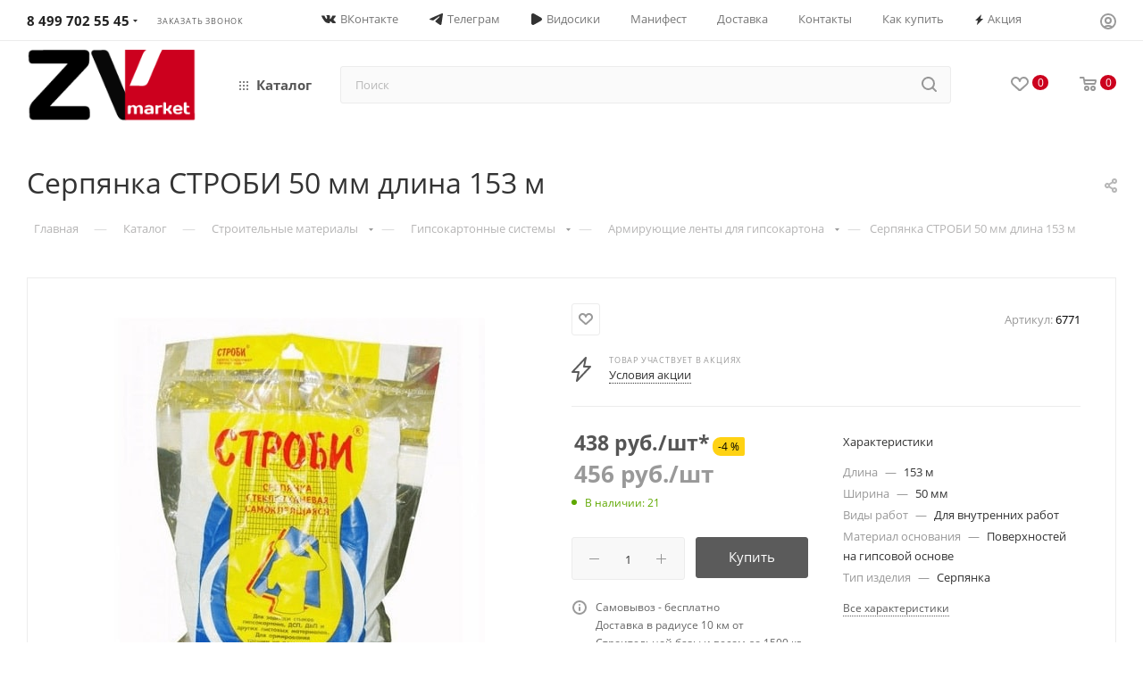

--- FILE ---
content_type: text/html; charset=UTF-8
request_url: https://zv.market/catalog/stroitelnye-materialy/gipsokartonnye-sistemy/armiruyushchie-lenty-dlya-gipsokartona/serpyanka-strobi-50-mm-dlina-153-m/
body_size: 76612
content:
<!DOCTYPE html>
<html xmlns="http://www.w3.org/1999/xhtml" xml:lang="ru" lang="ru"  >
	<!-- Google tag (gtag.js) -->  	<head><link rel="canonical" href="https://zv.market/catalog/stroitelnye-materialy/gipsokartonnye-sistemy/armiruyushchie-lenty-dlya-gipsokartona/serpyanka-strobi/serpyanka-strobi-50-mm-dlina-153-m/" />
<link rel="icon" href="https://zv.market/favicon.svg" type="image/svg+xml">
	<title>Серпянка СТРОБИ 50 мм длина 153 м по низкой цене - купить с доставкой по Москве</title>
	<meta name="viewport" content="initial-scale=1.0, width=device-width, maximum-scale=1" />
	<meta name="HandheldFriendly" content="true" />
	<meta name="yes" content="yes" />
	<meta name="apple-mobile-web-app-status-bar-style" content="black" />
	<meta name="SKYPE_TOOLBAR" content="SKYPE_TOOLBAR_PARSER_COMPATIBLE" />
    <meta http-equiv="Content-Type" content="text/html; charset=UTF-8" />
<meta name="description" content="Серпянка СТРОБИ 50 мм длина 153 м продажа осуществляется оптом и в розницу - Погрузка бесплатная, доставка в день заказа." />
<script data-skip-moving="true">(function(w, d, n) {var cl = "bx-core";var ht = d.documentElement;var htc = ht ? ht.className : undefined;if (htc === undefined || htc.indexOf(cl) !== -1){return;}var ua = n.userAgent;if (/(iPad;)|(iPhone;)/i.test(ua)){cl += " bx-ios";}else if (/Windows/i.test(ua)){cl += ' bx-win';}else if (/Macintosh/i.test(ua)){cl += " bx-mac";}else if (/Linux/i.test(ua) && !/Android/i.test(ua)){cl += " bx-linux";}else if (/Android/i.test(ua)){cl += " bx-android";}cl += (/(ipad|iphone|android|mobile|touch)/i.test(ua) ? " bx-touch" : " bx-no-touch");cl += w.devicePixelRatio && w.devicePixelRatio >= 2? " bx-retina": " bx-no-retina";if (/AppleWebKit/.test(ua)){cl += " bx-chrome";}else if (/Opera/.test(ua)){cl += " bx-opera";}else if (/Firefox/.test(ua)){cl += " bx-firefox";}ht.className = htc ? htc + " " + cl : cl;})(window, document, navigator);</script>

<link href="/bitrix/css/aspro.max/notice.css?17496578663623"  rel="stylesheet" />
<link href="/bitrix/js/ui/design-tokens/dist/ui.design-tokens.css?174965787026358"  rel="stylesheet" />
<link href="/bitrix/js/ui/fonts/opensans/ui.font.opensans.css?17496578692555"  rel="stylesheet" />
<link href="/bitrix/js/main/popup/dist/main.popup.bundle.css?175671020831694"  rel="stylesheet" />
<link href="/bitrix/templates/aspro_max/components/bitrix/catalog/main/style.css?174965782456483"  rel="stylesheet" />
<link href="/bitrix/templates/aspro_max/components/bitrix/sale.gift.main.products/main/style.css?1749657824663"  rel="stylesheet" />
<link href="/bitrix/templates/aspro_max/components/bitrix/news.list/linked_sales/style.css?1749657824378"  rel="stylesheet" />
<link href="/bitrix/panel/main/popup.css?174965786122696"  rel="stylesheet" />
<link href="/bitrix/templates/aspro_max/vendor/css/carousel/swiper/swiper-bundle.min.css?174965782514468"  rel="stylesheet" />
<link href="/bitrix/templates/aspro_max/css/slider.swiper.min.css?17496578253327"  rel="stylesheet" />
<link href="/bitrix/templates/aspro_max/css/main_slider.min.css?174965782527773"  rel="stylesheet" />
<link href="/bitrix/templates/aspro_max/vendor/css/carousel/owl/owl.carousel.min.css?17496578253351"  rel="stylesheet" />
<link href="/bitrix/templates/aspro_max/vendor/css/carousel/owl/owl.theme.default.min.css?17496578251013"  rel="stylesheet" />
<link href="/bitrix/templates/aspro_max/css/detail-gallery.css?17496578258093"  rel="stylesheet" />
<link href="/bitrix/templates/aspro_max/css/bonus-system.min.css?17496578251535"  rel="stylesheet" />
<link href="/bitrix/templates/aspro_max/css/jquery.fancybox.min.css?174965782513062"  rel="stylesheet" />
<link href="/bitrix/templates/aspro_max/components/bitrix/catalog.comments/catalog/style.css?174965782421967"  rel="stylesheet" />
<link href="/bitrix/templates/aspro_max/css/drop.css?17496578252736"  rel="stylesheet" />
<link href="/bitrix/components/bitrix/blog/templates/.default/style.css?174965782933777"  rel="stylesheet" />
<link href="/bitrix/components/bitrix/blog/templates/.default/themes/green/style.css?17496578291140"  rel="stylesheet" />
<link href="/bitrix/components/bitrix/rating.vote/templates/standart_text/style.css?17496578302223"  rel="stylesheet" />
<link href="/bitrix/templates/aspro_max/css/fonts/open-sans/css/open-sans.min.css?17496578254518"  data-template-style="true"  rel="stylesheet" />
<link href="/bitrix/templates/aspro_max/css/blocks/dark-light-theme.css?17496578252648"  data-template-style="true"  rel="stylesheet" />
<link href="/bitrix/templates/aspro_max/css/colored.css?17496578254162"  data-template-style="true"  rel="stylesheet" />
<link href="/bitrix/templates/aspro_max/vendor/css/bootstrap.css?1749657825114216"  data-template-style="true"  rel="stylesheet" />
<link href="/bitrix/templates/aspro_max/css/styles.css?1752677515202819"  data-template-style="true"  rel="stylesheet" />
<link href="/bitrix/templates/aspro_max/css/blocks/blocks.css?174965782523521"  data-template-style="true"  rel="stylesheet" />
<link href="/bitrix/templates/aspro_max/css/blocks/common.blocks/counter-state/counter-state.css?1749657825490"  data-template-style="true"  rel="stylesheet" />
<link href="/bitrix/templates/aspro_max/css/menu.css?175706939089132"  data-template-style="true"  rel="stylesheet" />
<link href="/bitrix/templates/aspro_max/css/catalog.css?174965782516771"  data-template-style="true"  rel="stylesheet" />
<link href="/bitrix/templates/aspro_max/vendor/css/footable.standalone.min.css?174965782519590"  data-template-style="true"  rel="stylesheet" />
<link href="/bitrix/templates/aspro_max/vendor/css/ripple.css?1749657825854"  data-template-style="true"  rel="stylesheet" />
<link href="/bitrix/templates/aspro_max/css/stores.css?174965782510361"  data-template-style="true"  rel="stylesheet" />
<link href="/bitrix/templates/aspro_max/css/yandex_map.css?17496578257689"  data-template-style="true"  rel="stylesheet" />
<link href="/bitrix/templates/aspro_max/css/header_fixed.css?174965782513592"  data-template-style="true"  rel="stylesheet" />
<link href="/bitrix/templates/aspro_max/ajax/ajax.css?1749657825326"  data-template-style="true"  rel="stylesheet" />
<link href="/bitrix/templates/aspro_max/css/searchtitle.css?174965782511973"  data-template-style="true"  rel="stylesheet" />
<link href="/bitrix/templates/aspro_max/css/blocks/line-block.min.css?17496578254730"  data-template-style="true"  rel="stylesheet" />
<link href="/bitrix/templates/aspro_max/css/mega_menu.css?17496578251653"  data-template-style="true"  rel="stylesheet" />
<link href="/bitrix/templates/aspro_max/components/bitrix/breadcrumb/main/style.css?17496578242354"  data-template-style="true"  rel="stylesheet" />
<link href="/bitrix/templates/aspro_max/css/footer.css?174965782537004"  data-template-style="true"  rel="stylesheet" />
<link href="/bitrix/components/aspro/marketing.popup.max/templates/.default/style.css?17496578269101"  data-template-style="true"  rel="stylesheet" />
<link href="/bitrix/templates/aspro_max/styles.css?174965782521811"  data-template-style="true"  rel="stylesheet" />
<link href="/bitrix/templates/aspro_max/template_styles.css?1753191136488763"  data-template-style="true"  rel="stylesheet" />
<link href="/bitrix/templates/aspro_max/css/header.css?174965782536544"  data-template-style="true"  rel="stylesheet" />
<link href="/bitrix/templates/aspro_max/css/media.css?1751959878199654"  data-template-style="true"  rel="stylesheet" />
<link href="/bitrix/templates/aspro_max/css/h1-normal.css?174965782539"  data-template-style="true"  rel="stylesheet" />
<link href="/bitrix/templates/aspro_max/css/lower-buttons.css?1749657825819"  data-template-style="true"  rel="stylesheet" />
<link href="/bitrix/templates/aspro_max/themes/custom_s1/theme.css?176043396654973"  data-template-style="true"  rel="stylesheet" />
<link href="/bitrix/templates/aspro_max/css/widths/width-3.css?17496578254051"  data-template-style="true"  rel="stylesheet" />
<link href="/bitrix/templates/aspro_max/css/fonts/font-1.css?17496578254816"  data-template-style="true"  rel="stylesheet" />
<link href="/bitrix/templates/aspro_max/css/custom.css?176044439749504"  data-template-style="true"  rel="stylesheet" />


<script type="extension/settings" data-extension="currency.currency-core">{"region":"ru"}</script>


<script data-skip-moving='true'>window['asproRecaptcha'] = {params: {'recaptchaColor':'','recaptchaLogoShow':'','recaptchaSize':'','recaptchaBadge':'','recaptchaLang':'ru'},key: '6LethQcrAAAAAAqatULsuzG_aPrxgKLLPi5NplX4',ver: '3'};</script>
<script data-skip-moving='true'>!function(c,t,n,p){function s(e){var a=t.getElementById(e);if(a&&!(a.className.indexOf("g-recaptcha")<0)&&c.grecaptcha)if("3"==c[p].ver)a.innerHTML='<textarea class="g-recaptcha-response" style="display:none;resize:0;" name="g-recaptcha-response"></textarea>',grecaptcha.ready(function(){grecaptcha.execute(c[p].key,{action:"maxscore"}).then(function(e){a.innerHTML='<textarea class="g-recaptcha-response" style="display:none;resize:0;" name="g-recaptcha-response">'+e+"</textarea>"})});else{if(a.children.length)return;var r=grecaptcha.render(e,{sitekey:c[p].key+"",theme:c[p].params.recaptchaColor+"",size:c[p].params.recaptchaSize+"",callback:"onCaptchaVerify"+c[p].params.recaptchaSize,badge:c[p].params.recaptchaBadge});$(a).attr("data-widgetid",r)}}c.onLoadRenderRecaptcha=function(){var e=[];for(var a in c[n].args)if(c[n].args.hasOwnProperty(a)){var r=c[n].args[a][0];-1==e.indexOf(r)&&(e.push(r),s(r))}c[n]=function(e){s(e)}},c[n]=c[n]||function(){var e,a,r;c[n].args=c[n].args||[],c[n].args.push(arguments),a="recaptchaApiLoader",(e=t).getElementById(a)||((r=e.createElement("script")).id=a,r.src="//www.google.com/recaptcha/api.js?hl="+c[p].params.recaptchaLang+"&onload=onLoadRenderRecaptcha&render="+("3"==c[p].ver?c[p].key:"explicit"),e.head.appendChild(r))}}(window,document,"renderRecaptchaById","asproRecaptcha");</script>
<script data-skip-moving='true'>!function(){function d(a){for(var e=a;e;)if("form"===(e=e.parentNode).nodeName.toLowerCase())return e;return null}function i(a){var e=[],t=null,n=!1;void 0!==a&&(n=null!==a),t=n?a.getElementsByTagName("input"):document.getElementsByName("captcha_word");for(var r=0;r<t.length;r++)"captcha_word"===t[r].name&&e.push(t[r]);return e}function l(a){for(var e=[],t=a.getElementsByTagName("img"),n=0;n<t.length;n++)!/\/bitrix\/tools\/captcha.php\?(captcha_code|captcha_sid)=[^>]*?/i.test(t[n].src)&&"captcha"!==t[n].id||e.push(t[n]);return e}function h(a){var e="recaptcha-dynamic-"+(new Date).getTime();if(null!==document.getElementById(e)){for(var t=null;t=Math.floor(65535*Math.random()),null!==document.getElementById(e+t););e+=t}var n=document.createElement("div");n.id=e,n.className="g-recaptcha",n.attributes["data-sitekey"]=window.asproRecaptcha.key,a.parentNode&&(a.parentNode.className+=" recaptcha_text",a.parentNode.replaceChild(n,a)),"3"==window.asproRecaptcha.ver&&(a.closest(".captcha-row").style.display="none"),renderRecaptchaById(e)}function a(){for(var a,e,t,n,r=function(){var a=i(null);if(0===a.length)return[];for(var e=[],t=0;t<a.length;t++){var n=d(a[t]);null!==n&&e.push(n)}return e}(),c=0;c<r.length;c++){var o=r[c],p=i(o);if(0!==p.length){var s=l(o);if(0!==s.length){for(a=0;a<p.length;a++)h(p[a]);for(a=0;a<s.length;a++)t=s[a],n="[data-uri]",t.attributes.src=n,t.style.display="none","src"in t&&(t.parentNode&&-1===t.parentNode.className.indexOf("recaptcha_tmp_img")&&(t.parentNode.className+=" recaptcha_tmp_img"),t.src=n);e=o,"function"==typeof $&&$(e).find(".captcha-row label > span").length&&$(e).find(".captcha-row label > span").html(BX.message("RECAPTCHA_TEXT")+' <span class="star">*</span>')}}}}document.addEventListener?document.addEventListener("DOMNodeInserted",function(){try{return(function(){if("undefined"!=typeof renderRecaptchaById)for(var a=document.getElementsByClassName("g-recaptcha"),e=0;e<a.length;e++){var t=a[e];if(0===t.innerHTML.length){var n=t.id;if("string"==typeof n&&0!==n.length){if("3"==window.asproRecaptcha.ver)t.closest(".captcha-row").style.display="none";else if("function"==typeof $){var r=$(t).closest(".captcha-row");r.length&&(r.addClass(window.asproRecaptcha.params.recaptchaSize+" logo_captcha_"+window.asproRecaptcha.params.recaptchaLogoShow+" "+window.asproRecaptcha.params.recaptchaBadge),r.find(".captcha_image").addClass("recaptcha_tmp_img"),r.find(".captcha_input").addClass("recaptcha_text"),"invisible"!==window.asproRecaptcha.params.recaptchaSize&&(r.find("input.recaptcha").length||$('<input type="text" class="recaptcha" value="" />').appendTo(r)))}renderRecaptchaById(n)}}}}(),window.renderRecaptchaById&&window.asproRecaptcha&&window.asproRecaptcha.key)?(a(),!0):(console.error("Bad captcha keys or module error"),!0)}catch(a){return console.error(a),!0}},!1):console.warn("Your browser does not support dynamic ReCaptcha replacement")}();</script>
<link href="/bitrix/templates/aspro_max/css/critical.css?174965782533" data-skip-moving="true" rel="stylesheet">
<meta name="theme-color" content="#5b5b5b">
<style>:root{--theme-base-color: #5b5b5b;--theme-base-opacity-color: #5b5b5b1a;--theme-base-color-lightness:36%;}</style>
<style>html {--theme-page-width: 1348px;--theme-page-width-padding: 30px}</style>
<link rel="manifest" href="/manifest.json">
<link href="/bitrix/templates/aspro_max/css/print.css?174965782523591" data-template-style="true" rel="stylesheet" media="print">
					<script data-skip-moving="true" src="/bitrix/js/main/jquery/jquery-3.6.0.min.js"></script>
					<script data-skip-moving="true" src="/bitrix/templates/aspro_max/js/speed.min.js?=1749657826"></script>
<link rel="shortcut icon" href="/favicon.ico" type="image/x-icon" />
<link rel="apple-touch-icon" sizes="180x180" href="/upload/CMax/818/8f0t4c26j80x3fqy2uhpwajovwesbndq/ispolzovanie-logotipa.png" />
<meta property="og:description" content="Серпянка СТРОБИ 50 мм длина 153 м продажа осуществляется оптом и в розницу - Погрузка бесплатная, доставка в день заказа." />
<meta property="og:image" content="https://zv.market:443/upload/iblock/83b/serpyanka_strobi_50_mm_dlina_153_m.jpg" />
<link rel="image_src" href="https://zv.market:443/upload/iblock/83b/serpyanka_strobi_50_mm_dlina_153_m.jpg"  />
<meta property="og:title" content="Серпянка СТРОБИ 50 мм длина 153 м по низкой цене - купить с доставкой по Москве" />
<meta property="og:type" content="website" />
<meta property="og:url" content="https://zv.market:443/catalog/stroitelnye-materialy/gipsokartonnye-sistemy/armiruyushchie-lenty-dlya-gipsokartona/serpyanka-strobi-50-mm-dlina-153-m/" />
<script src="/bitrix/templates/aspro_max/js/fetch/bottom_panel.js?1749657826726" data-skip-moving="true" defer=""></script>
<style id="iconWhiteFix">
/* белые иконки без утолщения контуров */
html body .header_wrap.light-menu-color .js-basket-block { opacity: 1 !important; }
html body .header_wrap.light-menu-color i.svg.wish,
html body .header_wrap.light-menu-color i.svg.basket {
  filter: none !important;            /* отключаем инверсию */
  mix-blend-mode: normal !important;
  opacity: 1 !important;
  position: relative;
  z-index: 2;
}
html body .header_wrap.light-menu-color i.svg.wish svg,
html body .header_wrap.light-menu-color i.svg.basket svg,
html body .header_wrap.light-menu-color i.svg.wish use,
html body .header_wrap.light-menu-color i.svg.basket use,
html body .header_wrap.light-menu-color i.svg.wish svg *,
html body .header_wrap.light-menu-color i.svg.basket svg * {
  fill: #fff !important;              /* только заливка */
  stroke: none !important;            /* обводку убрали */
  stroke-width: 0 !important;
  fill-opacity: 1 !important;
}
</style>

		<style>html {--fixed-header:105px;--fixed-tabs:49px;}</style>	        <!-- Google Tag Manager -->
                <!-- End Google Tag Manager -->
<!-- calltouch -->
<!-- calltouch -->
    </head>
<body class=" site_s1  fill_bg_n catalog-delayed-btn-Y theme-light" id="main" data-site="/">
		<div id="panel"></div>
<noscript><img src="https://vk.com/rtrg?p=VK-RTRG-1903987-h5RQF" style="position:fixed; left:-999px;" alt=""/></noscript>
				<!--'start_frame_cache_basketitems-component-block'-->												<div id="ajax_basket"></div>
					<!--'end_frame_cache_basketitems-component-block'-->								<div class="cd-modal-bg"></div>
		<script data-skip-moving="true">var solutionName = 'arMaxOptions';</script>
		<script src="/bitrix/templates/aspro_max/js/setTheme.php?site_id=s1&site_dir=/" data-skip-moving="true"></script>
				<div class="wrapper1  header_bglight long_header  high_one_row_header catalog_page basket_normal basket_fill_WHITE side_LEFT block_side_NORMAL catalog_icons_N banner_auto  mheader-v3 header-v17 header-font-lower_Y regions_N title_position_LEFT footer-v2 front-vindex1 mfixed_Y mfixed_view_always title-v3 lazy_N with_phones compact-catalog normal-catalog-img landing-slider big-banners-mobile-slider bottom-icons-panel-Y compact-breadcrumbs-slider catalog-delayed-btn-Y  ">

<div class="mega_fixed_menu scrollblock">
	<div class="maxwidth-theme">
		<svg class="svg svg-close" width="14" height="14" viewBox="0 0 14 14">
		  <path data-name="Rounded Rectangle 568 copy 16" d="M1009.4,953l5.32,5.315a0.987,0.987,0,0,1,0,1.4,1,1,0,0,1-1.41,0L1008,954.4l-5.32,5.315a0.991,0.991,0,0,1-1.4-1.4L1006.6,953l-5.32-5.315a0.991,0.991,0,0,1,1.4-1.4l5.32,5.315,5.31-5.315a1,1,0,0,1,1.41,0,0.987,0.987,0,0,1,0,1.4Z" transform="translate(-1001 -946)"></path>
		</svg>
		<i class="svg svg-close mask arrow"></i>
		<div class="row">
			<div class="col-md-9">
				<div class="left_menu_block">
					<div class="logo_block flexbox flexbox--row align-items-normal">
						<div class="logo">
							<!--'start_frame_cache_header-buffered-logo1'--><a href="/"><img src="/upload/CMax/a39/z7vx3ejn7m0h3n40t4r2jahmah6oh5h8/ispolzovanie-logotipa.png" alt="Интернет-магазин ZV.market" title="Интернет-магазин ZV.market" data-src="" /></a><!--'end_frame_cache_header-buffered-logo1'-->						</div>
						<div class="top-description addr">
													</div>
					</div>
					<div class="search_block">
						<div class="search_wrap">
							<div class="search-block">
									<div class="search-wrapper">
		<div id="title-search_mega_menu">
			<form action="/catalog/" class="search">
				<div class="search-input-div">
					<input class="search-input" id="title-search-input_mega_menu" type="text" name="q" value="" placeholder="Поиск" size="20" maxlength="50" autocomplete="off" />
				</div>
				<div class="search-button-div">
					<button class="btn btn-search" type="submit" name="s" value="Найти"><i class="svg search2  inline " aria-hidden="true"><svg width="17" height="17" ><use xlink:href="/bitrix/templates/aspro_max/images/svg/header_icons_srite.svg#search"></use></svg></i></button>
					
					<span class="close-block inline-search-hide"><span class="svg svg-close close-icons"></span></span>
				</div>
			</form>
		</div>
	</div>
							</div>
						</div>
					</div>
					<div class="loadings" style="height:125px;width:50px;" data-nlo="menu-megafixed">					</div>				</div>
			</div>
			<div class="col-md-3">
				<div class="right_menu_block">
					<div class="contact_wrap">
						<div class="info">
							<div class="phone blocks">
								<div class="">
																	<!-- noindex -->
			<div class="phone with_dropdown white sm">
									<div class="wrap">
						<div>
									<i class="svg svg-inline-phone  inline " aria-hidden="true"><svg width="5" height="13" ><use xlink:href="/bitrix/templates/aspro_max/images/svg/header_icons_srite.svg#phone_footer"></use></svg></i><a rel="nofollow" href="tel:84997025545">8 499 702 55 45</a>
										</div>
					</div>
													<div class="dropdown with_icons">
						<div class="wrap scrollblock">
																							<div class="more_phone"><a class="more_phone_a" rel="nofollow" class="no-decript" href="tel:84997025545"><span class="icon"><img class="iconset_icon iconset_icon--img" src="/upload/aspro.max/iconset/header_phones/941/pn8d2qj3eikncfsbe63qadto6ebp1bkp/phone.svg" title="phone.svg" style="max-width:16px;max-height:16px;" /></span>8 499 702 55 45</a></div>
																							<div class="more_phone"><a class="more_phone_a" rel="nofollow"  href="tel:88002507626"><span class="icon"><img class="iconset_icon iconset_icon--img" src="/upload/aspro.max/iconset/header_phones/941/pn8d2qj3eikncfsbe63qadto6ebp1bkp/phone.svg" title="phone.svg" style="max-width:16px;max-height:16px;" /></span>8 800 250 76 26<span class="descr">Звонок бесплатный</span></a></div>
														<hr class="other_contact_hr">
							<div class="other_contact"> 
								<span class="adress"><span>Адрес:</span><br>Городской округ Домодедово, село ЯМ, ул. Почтовая, Владение 1</span>
								<span class="times">Пн. – Вс.: 8:00-23:00<br>Без выходных</span>
								<div class="social-block">
	</div>
							</div>
						</div>
					</div>
					<i class="svg svg-inline-down  inline " aria-hidden="true"><svg width="5" height="3" ><use xlink:href="/bitrix/templates/aspro_max/images/svg/header_icons_srite.svg#Triangle_down"></use></svg></i>					
			</div>
			<!-- /noindex -->
												</div>
								<div class="callback_wrap">
									<span class="callback-block animate-load font_upper colored" data-event="jqm" data-param-form_id="CALLBACK" data-name="callback">Заказать звонок</span>
								</div>
							</div>
							<div class="question_button_wrapper">
								<span class="btn btn-lg btn-transparent-border-color btn-wide animate-load colored_theme_hover_bg-el" data-event="jqm" data-param-form_id="ASK" data-name="ask">
									Задать вопрос								</span>
							</div>
							<div class="person_wrap">
		<!--'start_frame_cache_header-auth-block1'-->			<!-- noindex --><div class="auth_wr_inner "><a rel="nofollow" title="Мой кабинет" class="personal-link dark-color animate-load" data-event="jqm" data-param-backurl="%2Fcatalog%2Fstroitelnye-materialy%2Fgipsokartonnye-sistemy%2Farmiruyushchie-lenty-dlya-gipsokartona%2Fserpyanka-strobi-50-mm-dlina-153-m%2F" data-param-type="auth" data-name="auth" href="/personal/"><i class="svg svg-inline-cabinet big inline " aria-hidden="true"><svg width="18" height="18" ><use xlink:href="/bitrix/templates/aspro_max/images/svg/header_icons_srite.svg#user"></use></svg></i><span class="wrap"><span class="name">Войти</span></span></a></div><!-- /noindex -->		<!--'end_frame_cache_header-auth-block1'-->
			<!--'start_frame_cache_mobile-basket-with-compare-block1'-->		<!-- noindex -->
					<div class="menu middle">
				<ul>
											<li class="counters">
							<a rel="nofollow" class="dark-color basket-link basket ready " href="/basket/">
								<i class="svg  svg-inline-basket" aria-hidden="true" ><svg class="" width="19" height="16" viewBox="0 0 19 16"><path data-name="Ellipse 2 copy 9" class="cls-1" d="M956.047,952.005l-0.939,1.009-11.394-.008-0.952-1-0.953-6h-2.857a0.862,0.862,0,0,1-.952-1,1.025,1.025,0,0,1,1.164-1h2.327c0.3,0,.6.006,0.6,0.006a1.208,1.208,0,0,1,1.336.918L943.817,947h12.23L957,948v1Zm-11.916-3,0.349,2h10.007l0.593-2Zm1.863,5a3,3,0,1,1-3,3A3,3,0,0,1,945.994,954.005ZM946,958a1,1,0,1,0-1-1A1,1,0,0,0,946,958Zm7.011-4a3,3,0,1,1-3,3A3,3,0,0,1,953.011,954.005ZM953,958a1,1,0,1,0-1-1A1,1,0,0,0,953,958Z" transform="translate(-938 -944)"></path></svg></i>								<span>Корзина<span class="count empted">0</span></span>
							</a>
						</li>
																<li class="counters">
							<a rel="nofollow" 
								class="dark-color basket-link delay ready " 
								href="/personal/favorite/"
							>
								<i class="svg  svg-inline-basket" aria-hidden="true" ><svg xmlns="http://www.w3.org/2000/svg" width="16" height="13" viewBox="0 0 16 13"><defs><style>.clsw-1{fill:#fff;fill-rule:evenodd;}</style></defs><path class="clsw-1" d="M506.755,141.6l0,0.019s-4.185,3.734-5.556,4.973a0.376,0.376,0,0,1-.076.056,1.838,1.838,0,0,1-1.126.357,1.794,1.794,0,0,1-1.166-.4,0.473,0.473,0,0,1-.1-0.076c-1.427-1.287-5.459-4.878-5.459-4.878l0-.019A4.494,4.494,0,1,1,500,135.7,4.492,4.492,0,1,1,506.755,141.6Zm-3.251-5.61A2.565,2.565,0,0,0,501,138h0a1,1,0,1,1-2,0h0a2.565,2.565,0,0,0-2.506-2,2.5,2.5,0,0,0-1.777,4.264l-0.013.019L500,145.1l5.179-4.749c0.042-.039.086-0.075,0.126-0.117l0.052-.047-0.006-.008A2.494,2.494,0,0,0,503.5,135.993Z" transform="translate(-492 -134)"/></svg></i>								<span>Избранные товары<span class="count js-count empted">0</span></span>
							</a>
						</li>
									</ul>
			</div>
						<!-- /noindex -->
		<!--'end_frame_cache_mobile-basket-with-compare-block1'-->								</div>
						</div>
					</div>
					<div class="footer_wrap">
						
		
							<div class="email blocks color-theme-hover">
					<i class="svg inline  svg-inline-email" aria-hidden="true" ><svg xmlns="http://www.w3.org/2000/svg" width="11" height="9" viewBox="0 0 11 9"><path  data-name="Rectangle 583 copy 16" class="cls-1" d="M367,142h-7a2,2,0,0,1-2-2v-5a2,2,0,0,1,2-2h7a2,2,0,0,1,2,2v5A2,2,0,0,1,367,142Zm0-2v-3.039L364,139h-1l-3-2.036V140h7Zm-6.634-5,3.145,2.079L366.634,135h-6.268Z" transform="translate(-358 -133)"/></svg></i>					<a href="mailto:info@zv.market">info@zv.market</a>				</div>
		
		
							<div class="address blocks">
					<i class="svg inline  svg-inline-addr" aria-hidden="true" ><svg xmlns="http://www.w3.org/2000/svg" width="9" height="12" viewBox="0 0 9 12"><path class="cls-1" d="M959.135,82.315l0.015,0.028L955.5,87l-3.679-4.717,0.008-.013a4.658,4.658,0,0,1-.83-2.655,4.5,4.5,0,1,1,9,0A4.658,4.658,0,0,1,959.135,82.315ZM955.5,77a2.5,2.5,0,0,0-2.5,2.5,2.467,2.467,0,0,0,.326,1.212l-0.014.022,2.181,3.336,2.034-3.117c0.033-.046.063-0.094,0.093-0.142l0.066-.1-0.007-.009a2.468,2.468,0,0,0,.32-1.2A2.5,2.5,0,0,0,955.5,77Z" transform="translate(-951 -75)"/></svg></i>					Городской округ Домодедово, село ЯМ, ул. Почтовая, Вл 1<br><br>
Пн. – Вс.: 8:00-23:00 Без выходных!<!--<span class="site-address"></span>-->				</div>
		
							<div class="social-block">
							<div class="social-icons">
		<!-- noindex -->
	<ul>
					<li class="vk">
				<a href="https://vk.com/zv.market" target="_blank" rel="nofollow" title="Вконтакте">
					Вконтакте				</a>
			</li>
													<li class="telegram">
				<a href="https://t.me/zvmarketdmd" target="_blank" rel="nofollow" title="Telegram">
					Telegram				</a>
			</li>
																									</ul>
	<!-- /noindex -->
</div>						</div>
					</div>
				</div>
			</div>
		</div>
	</div>
</div>
<div class="header_wrap visible-lg visible-md title-v3 ">
	<header id="header">
		<div class="top-block top-block-v1 header-v16 ">
	<div class="maxwidth-theme logo_and_menu-row logo_top_white icons_top">		
		<div class="wrapp_block logo-row">
			<div class="items-wrapper header__top-inner">
								<div class="header__top-item phone-wrapper">
					<div class="phone-block">
													<div class="inline-block">
																<!-- noindex -->
			<div class="phone with_dropdown no-icons">
									<i class="svg svg-inline-phone  inline " aria-hidden="true"><svg width="5" height="13" ><use xlink:href="/bitrix/templates/aspro_max/images/svg/header_icons_srite.svg#phone_black"></use></svg></i><a rel="nofollow" href="tel:84997025545">8 499 702 55 45</a>
													<div class="dropdown with_icons">
						<div class="wrap scrollblock">
																							<div class="more_phone"><a class="more_phone_a" rel="nofollow" class="no-decript" href="tel:84997025545"><span class="icon"><img class="iconset_icon iconset_icon--img" src="/upload/aspro.max/iconset/header_phones/941/pn8d2qj3eikncfsbe63qadto6ebp1bkp/phone.svg" title="phone.svg" style="max-width:16px;max-height:16px;" /></span>8 499 702 55 45</a></div>
																							<div class="more_phone"><a class="more_phone_a" rel="nofollow"  href="tel:88002507626"><span class="icon"><img class="iconset_icon iconset_icon--img" src="/upload/aspro.max/iconset/header_phones/941/pn8d2qj3eikncfsbe63qadto6ebp1bkp/phone.svg" title="phone.svg" style="max-width:16px;max-height:16px;" /></span>8 800 250 76 26<span class="descr">Звонок бесплатный</span></a></div>
														<hr class="other_contact_hr">
							<div class="other_contact"> 
								<span class="adress"><span>Адрес:</span><br>Городской округ Домодедово, село ЯМ, ул. Почтовая, Владение 1</span>
								<span class="times">Пн. – Вс.: 8:00-23:00<br>Без выходных</span>
								<div class="social-block">
	</div>
							</div>
						</div>
					</div>
					<i class="svg svg-inline-down  inline " aria-hidden="true"><svg width="5" height="3" ><use xlink:href="/bitrix/templates/aspro_max/images/svg/header_icons_srite.svg#Triangle_down"></use></svg></i>					
			</div>
			<!-- /noindex -->
											</div>
																			<div class="inline-block">
								<span class="callback-block animate-load font_upper_xs colored" data-event="jqm" data-param-form_id="CALLBACK" data-name="callback">Заказать звонок</span>
							</div>
											</div>
				</div>
				<div class="header__top-item dotted-flex-1 hide-dotted">
					<div class="menus">
	<ul class="menu topest">
					<li  >
				<a href="https://vk.com/zv.market">
											<i class="svg inline  svg-inline-vk10" aria-hidden="true" ><?xml version="1.0" encoding="UTF-8"?><svg  xmlns="http://www.w3.org/2000/svg" width="16" height="9.31" viewBox="0 0 16 9.31"><path d="M9.69,4.48c-.29-.11-.29-.53-.31-.82-.07-1.04,.29-2.63-.15-3.31C8.92-.06,7.42-.02,6.51,.03c-.26,.04-.57,.09-.79,.2s-.44,.29-.44,.46c0,.24,.55,.2,.75,.51,.22,.33,.22,1.04,.22,1.63,0,.68-.11,1.57-.38,1.61-.42,.02-.66-.4-.88-.71-.44-.6-.88-1.35-1.21-2.08-.16-.38-.26-.8-.49-.97-.37-.26-1.02-.27-1.66-.26-.59,.02-1.43-.06-1.59,.29-.13,.38,.15,.75,.29,1.06,.75,1.63,1.55,3.05,2.54,4.41,.91,1.26,1.77,2.27,3.46,2.8,.48,.15,2.56,.57,2.98,0,.15-.22,.11-.71,.18-1.08s.16-.73,.51-.75c.29-.02,.46,.24,.64,.42,.2,.2,.37,.37,.51,.55,.35,.35,.71,.82,1.15,1.01,.6,.26,1.54,.18,2.41,.15,.71-.02,1.23-.16,1.28-.59,.04-.33-.33-.8-.55-1.08-.55-.68-.8-.88-1.43-1.5-.27-.27-.62-.57-.62-.9-.02-.2,.15-.38,.29-.59,.64-.95,1.28-1.63,1.87-2.61,.16-.29,.55-.97,.4-1.3-.16-.37-1.08-.26-1.65-.26-.73,0-1.68-.06-1.87,.09-.35,.24-.49,.62-.66,.99-.37,.84-.86,1.7-1.37,2.34-.18,.22-.53,.68-.73,.6h0Z"/></svg></i>										<span>ВКонтакте</span>
				</a>
			</li>
					<li  >
				<a href="https://t.me/zvmarketdmd">
											<i class="svg inline  svg-inline-tg1" aria-hidden="true" ><?xml version="1.0" encoding="UTF-8"?><svg  xmlns="http://www.w3.org/2000/svg" width="15" height="12.5" viewBox="0 0 15 12.5"><path d="M13.72,.11s1.39-.54,1.27,.77c-.04,.54-.39,2.43-.66,4.48l-.93,6.07s-.08,.89-.77,1.04c-.69,.15-1.73-.54-1.93-.7-.15-.12-2.89-1.86-3.85-2.71-.27-.23-.58-.7,.04-1.24l4.05-3.86c.46-.46,.93-1.55-1-.23l-5.4,3.67s-.62,.39-1.77,.04L.27,6.68s-.93-.58,.66-1.16C4.78,3.7,9.52,1.85,13.72,.11Z"/></svg></i>										<span>Телеграм</span>
				</a>
			</li>
					<li  >
				<a href="/info/video/">
											<i class="svg inline  svg-inline-play" aria-hidden="true" ><?xml version="1.0" encoding="UTF-8"?><svg  xmlns="http://www.w3.org/2000/svg" width="12" height="12.63" viewBox="0 0 12 12.63"><path d="M10.99,4.65c1.34,.73,1.34,2.62,0,3.35L2.9,12.38c-1.3,.71-2.9-.22-2.9-1.67V1.91C0,.46,1.6-.47,2.9,.24L10.99,4.65Z"/></svg></i>										<span>Видосики</span>
				</a>
			</li>
					<li  >
				<a href="/company/manifest/">
										<span>Манифест</span>
				</a>
			</li>
					<li  >
				<a href="/services/dostavka/">
										<span>Доставка</span>
				</a>
			</li>
					<li  >
				<a href="/contacts/">
										<span>Контакты</span>
				</a>
			</li>
					<li  >
				<a href="/help/">
										<span>Как купить</span>
				</a>
			</li>
					<li  >
				<a href="/product-day/">
											<i class="svg inline  svg-inline-icon_discount" aria-hidden="true" ><svg xmlns="http://www.w3.org/2000/svg" width="9" height="12" viewBox="0 0 9 12"><path  data-name="Shape 943 copy 12" class="cls-1" d="M710,75l-7,7h3l-1,5,7-7h-3Z" transform="translate(-703 -75)"/></svg></i>										<span>Акция</span>
				</a>
			</li>
				<li class="more hidden">
			<span>...</span>
			<ul class="dropdown"></ul>
		</li>
	</ul>
	<script data-skip-moving="true">
		InitTopestMenuGummi();
		CheckTopMenuDotted();
	</script>
					</div>
				</div>	
				<div class="right-icons header__top-item logo_and_menu-row logo_top_white icons_top showed">
					<div class="line-block line-block--40 line-block--40-1200">
																		<div class="line-block__item no-shrinked">
							<div class="wrap_icon inner-table-block1 person">
		<!--'start_frame_cache_header-auth-block2'-->			<!-- noindex --><div class="auth_wr_inner "><a rel="nofollow" title="Мой кабинет" class="personal-link dark-color animate-load" data-event="jqm" data-param-backurl="%2Fcatalog%2Fstroitelnye-materialy%2Fgipsokartonnye-sistemy%2Farmiruyushchie-lenty-dlya-gipsokartona%2Fserpyanka-strobi-50-mm-dlina-153-m%2F" data-param-type="auth" data-name="auth" href="/personal/"><i class="svg svg-inline-cabinet big inline " aria-hidden="true"><svg width="18" height="18" ><use xlink:href="/bitrix/templates/aspro_max/images/svg/header_icons_srite.svg#user"></use></svg></i><span class="wrap"><span class="name">Войти</span></span></a></div><!-- /noindex -->		<!--'end_frame_cache_header-auth-block2'-->
								</div>
						</div>
					</div>	
				</div>
			</div>
		</div>
	</div>
</div>
<div class="header-wrapper header-v17">
	<div class="logo_and_menu-row longs header__top-part">
		<div class="maxwidth-theme logo-row ">
			<div class="header__top-inner">
				<div class="header__top-item">
					<div class ="line-block line-block--48">
						<div class="logo-block floated line-block__item no-shrinked">
								<div class="logo">
									<!--'start_frame_cache_header-buffered-logo2'--><a href="/"><img src="/upload/CMax/a39/z7vx3ejn7m0h3n40t4r2jahmah6oh5h8/ispolzovanie-logotipa.png" alt="Интернет-магазин ZV.market" title="Интернет-магазин ZV.market" data-src="" /></a><!--'end_frame_cache_header-buffered-logo2'-->								</div>
						</div>
						<div class="line-block__item">
							<div class="menu-row">
								<div class="menu-only">
									<nav class="mega-menu">
													<div class="table-menu">
		<table>
			<tr>
														<td class="menu-item dropdown wide_menu catalog wide_menu  active">
						<div class="wrap">
							<!--<a class="dropdown-toggle" href="/catalog/">
								<div>
																			<i class="svg inline  svg-inline-icon_catalog" aria-hidden="true" ><svg xmlns="http://www.w3.org/2000/svg" width="10" height="10" viewBox="0 0 10 10"><path  data-name="Rounded Rectangle 969 copy 7" class="cls-1" d="M644,76a1,1,0,1,1-1,1A1,1,0,0,1,644,76Zm4,0a1,1,0,1,1-1,1A1,1,0,0,1,648,76Zm4,0a1,1,0,1,1-1,1A1,1,0,0,1,652,76Zm-8,4a1,1,0,1,1-1,1A1,1,0,0,1,644,80Zm4,0a1,1,0,1,1-1,1A1,1,0,0,1,648,80Zm4,0a1,1,0,1,1-1,1A1,1,0,0,1,652,80Zm-8,4a1,1,0,1,1-1,1A1,1,0,0,1,644,84Zm4,0a1,1,0,1,1-1,1A1,1,0,0,1,648,84Zm4,0a1,1,0,1,1-1,1A1,1,0,0,1,652,84Z" transform="translate(-643 -76)"/></svg></i>																		Каталог																			<i class="svg svg-inline-down" aria-hidden="true"><svg width="5" height="3" ><use xlink:href="/bitrix/templates/aspro_max/images/svg/trianglearrow_sprite.svg#trianglearrow_down"></use></svg></i>																		<div class="line-wrapper"><span class="line"></span></div>
								</div>
							</a>-->
							<span class="dropdown-toggle" href="/catalog/">
								<div>
																			<i class="svg inline  svg-inline-icon_catalog" aria-hidden="true" ><svg xmlns="http://www.w3.org/2000/svg" width="10" height="10" viewBox="0 0 10 10"><path  data-name="Rounded Rectangle 969 copy 7" class="cls-1" d="M644,76a1,1,0,1,1-1,1A1,1,0,0,1,644,76Zm4,0a1,1,0,1,1-1,1A1,1,0,0,1,648,76Zm4,0a1,1,0,1,1-1,1A1,1,0,0,1,652,76Zm-8,4a1,1,0,1,1-1,1A1,1,0,0,1,644,80Zm4,0a1,1,0,1,1-1,1A1,1,0,0,1,648,80Zm4,0a1,1,0,1,1-1,1A1,1,0,0,1,652,80Zm-8,4a1,1,0,1,1-1,1A1,1,0,0,1,644,84Zm4,0a1,1,0,1,1-1,1A1,1,0,0,1,648,84Zm4,0a1,1,0,1,1-1,1A1,1,0,0,1,652,84Z" transform="translate(-643 -76)"/></svg></i>																		Каталог																			<i class="svg svg-inline-down" aria-hidden="true"><svg width="5" height="3" ><use xlink:href="/bitrix/templates/aspro_max/images/svg/trianglearrow_sprite.svg#trianglearrow_down"></use></svg></i>																		<div class="line-wrapper"><span class="line"></span></div>
								</div>
							</span>
																<span class="tail"></span>
								<div class="dropdown-menu  long-menu-items BRANDS" >
																			<div class="menu-navigation">
											<div class="menu-navigation__sections-wrapper">
												<div class="customScrollbar scrollblock">
													<div class="menu-navigation__sections">
																													<div class="menu-navigation__sections-item active">
																<a
																	href="/catalog/stroitelnye-materialy/"
																	class="menu-navigation__sections-item-link font_xs colored_theme_text  menu-navigation__sections-item-dropdown"
																>
																																			<i class="svg right svg-inline-right inline " aria-hidden="true"><svg width="3" height="5" ><use xlink:href="/bitrix/templates/aspro_max/images/svg/trianglearrow_sprite.svg#trianglearrow_right"></use></svg></i>																																																			<span class="name">Строительные материалы</span>
																</a>
															</div>
																													<div class="menu-navigation__sections-item">
																<a
																	href="/catalog/metalloprokat/"
																	class="menu-navigation__sections-item-link font_xs dark_link  menu-navigation__sections-item-dropdown"
																>
																																			<i class="svg right svg-inline-right inline " aria-hidden="true"><svg width="3" height="5" ><use xlink:href="/bitrix/templates/aspro_max/images/svg/trianglearrow_sprite.svg#trianglearrow_right"></use></svg></i>																																																			<span class="name">Металлопрокат</span>
																</a>
															</div>
																													<div class="menu-navigation__sections-item">
																<a
																	href="/catalog/pilomaterialy/"
																	class="menu-navigation__sections-item-link font_xs dark_link  menu-navigation__sections-item-dropdown"
																>
																																			<i class="svg right svg-inline-right inline " aria-hidden="true"><svg width="3" height="5" ><use xlink:href="/bitrix/templates/aspro_max/images/svg/trianglearrow_sprite.svg#trianglearrow_right"></use></svg></i>																																																			<span class="name">Пиломатериалы</span>
																</a>
															</div>
																													<div class="menu-navigation__sections-item">
																<a
																	href="/catalog/otdelochnye-materialy/"
																	class="menu-navigation__sections-item-link font_xs dark_link  menu-navigation__sections-item-dropdown"
																>
																																			<i class="svg right svg-inline-right inline " aria-hidden="true"><svg width="3" height="5" ><use xlink:href="/bitrix/templates/aspro_max/images/svg/trianglearrow_sprite.svg#trianglearrow_right"></use></svg></i>																																																			<span class="name">Отделочные материалы</span>
																</a>
															</div>
																													<div class="menu-navigation__sections-item">
																<a
																	href="/catalog/santekhnika/"
																	class="menu-navigation__sections-item-link font_xs dark_link  menu-navigation__sections-item-dropdown"
																>
																																			<i class="svg right svg-inline-right inline " aria-hidden="true"><svg width="3" height="5" ><use xlink:href="/bitrix/templates/aspro_max/images/svg/trianglearrow_sprite.svg#trianglearrow_right"></use></svg></i>																																																			<span class="name">Сантехника</span>
																</a>
															</div>
																													<div class="menu-navigation__sections-item">
																<a
																	href="/catalog/otoplenie/"
																	class="menu-navigation__sections-item-link font_xs dark_link  menu-navigation__sections-item-dropdown"
																>
																																			<i class="svg right svg-inline-right inline " aria-hidden="true"><svg width="3" height="5" ><use xlink:href="/bitrix/templates/aspro_max/images/svg/trianglearrow_sprite.svg#trianglearrow_right"></use></svg></i>																																																			<span class="name">Отопление</span>
																</a>
															</div>
																													<div class="menu-navigation__sections-item">
																<a
																	href="/catalog/skobyanye-izdeliya/"
																	class="menu-navigation__sections-item-link font_xs dark_link  menu-navigation__sections-item-dropdown"
																>
																																			<i class="svg right svg-inline-right inline " aria-hidden="true"><svg width="3" height="5" ><use xlink:href="/bitrix/templates/aspro_max/images/svg/trianglearrow_sprite.svg#trianglearrow_right"></use></svg></i>																																																			<span class="name">Скобяные изделия</span>
																</a>
															</div>
																													<div class="menu-navigation__sections-item">
																<a
																	href="/catalog/inzhenernye-sistemy/"
																	class="menu-navigation__sections-item-link font_xs dark_link  menu-navigation__sections-item-dropdown"
																>
																																			<i class="svg right svg-inline-right inline " aria-hidden="true"><svg width="3" height="5" ><use xlink:href="/bitrix/templates/aspro_max/images/svg/trianglearrow_sprite.svg#trianglearrow_right"></use></svg></i>																																																			<span class="name">Инженерные системы</span>
																</a>
															</div>
																													<div class="menu-navigation__sections-item">
																<a
																	href="/catalog/tovary-dlya-sada/"
																	class="menu-navigation__sections-item-link font_xs dark_link  menu-navigation__sections-item-dropdown"
																>
																																			<i class="svg right svg-inline-right inline " aria-hidden="true"><svg width="3" height="5" ><use xlink:href="/bitrix/templates/aspro_max/images/svg/trianglearrow_sprite.svg#trianglearrow_right"></use></svg></i>																																																			<span class="name">Товары для сада</span>
																</a>
															</div>
																													<div class="menu-navigation__sections-item">
																<a
																	href="/catalog/spetsodezhda/"
																	class="menu-navigation__sections-item-link font_xs dark_link  menu-navigation__sections-item-dropdown"
																>
																																			<i class="svg right svg-inline-right inline " aria-hidden="true"><svg width="3" height="5" ><use xlink:href="/bitrix/templates/aspro_max/images/svg/trianglearrow_sprite.svg#trianglearrow_right"></use></svg></i>																																																			<span class="name">Спецодежда</span>
																</a>
															</div>
																													<div class="menu-navigation__sections-item">
																<a
																	href="/catalog/instrumenty/"
																	class="menu-navigation__sections-item-link font_xs dark_link  menu-navigation__sections-item-dropdown"
																>
																																			<i class="svg right svg-inline-right inline " aria-hidden="true"><svg width="3" height="5" ><use xlink:href="/bitrix/templates/aspro_max/images/svg/trianglearrow_sprite.svg#trianglearrow_right"></use></svg></i>																																																			<span class="name">Инструменты</span>
																</a>
															</div>
																													<div class="menu-navigation__sections-item">
																<a
																	href="/catalog/elektrika/"
																	class="menu-navigation__sections-item-link font_xs dark_link  menu-navigation__sections-item-dropdown"
																>
																																			<i class="svg right svg-inline-right inline " aria-hidden="true"><svg width="3" height="5" ><use xlink:href="/bitrix/templates/aspro_max/images/svg/trianglearrow_sprite.svg#trianglearrow_right"></use></svg></i>																																																			<span class="name">Электрика</span>
																</a>
															</div>
																													<div class="menu-navigation__sections-item">
																<a
																	href="/catalog/dlya-avtomobiley/"
																	class="menu-navigation__sections-item-link font_xs dark_link "
																>
																																																			<span class="name">Для автомобилей</span>
																</a>
															</div>
																											</div>
												</div>
											</div>
											<div class="menu-navigation__content">
																		<div class="customScrollbar scrollblock">
										
										<ul class="menu-wrapper menu-type-4">
																							
																																							<li class="dropdown-submenu  active  parent-items">
																													<div class="flexbox flex-reverse">
																																																																																<div class="subitems-wrapper">
																	<ul class="menu-wrapper" >
																																																								<li class="dropdown-submenu   ">
																														<a href="/catalog/stroitelnye-materialy/asbestotekhnicheskie-izdeliya/" title="Асбестотехнические изделия">
						<span class="name option-font-bold">Асбестотехнические изделия</span><i class="svg right svg-inline-right" aria-hidden="true"><svg width="3" height="5" ><use xlink:href="/bitrix/templates/aspro_max/images/svg/trianglearrow_sprite.svg#trianglearrow_right"></use></svg></i>							</a>
														<ul class="dropdown-menu toggle_menu">
																	<li class="menu-item   ">
							<a href="/catalog/stroitelnye-materialy/asbestotekhnicheskie-izdeliya/beznapornye-asbestovye-truby/" title="Безнапорные асбестовые трубы"><span class="name">Безнапорные асбестовые трубы</span></a>
													</li>
																	<li class="menu-item   ">
							<a href="/catalog/stroitelnye-materialy/asbestotekhnicheskie-izdeliya/asbestovye-listy/" title="Асбестовые листы"><span class="name">Асбестовые листы</span></a>
													</li>
																	<li class="menu-item   ">
							<a href="/catalog/stroitelnye-materialy/asbestotekhnicheskie-izdeliya/asbestovyy-shnur/" title="Асбестовый шнур"><span class="name">Асбестовый шнур</span></a>
													</li>
																	<li class="menu-item   ">
							<a href="/catalog/stroitelnye-materialy/asbestotekhnicheskie-izdeliya/asbestovaya-tkan/" title="Асбестовая ткань"><span class="name">Асбестовая ткань</span></a>
													</li>
																	<li class="menu-item   ">
							<a href="/catalog/stroitelnye-materialy/asbestotekhnicheskie-izdeliya/asbestotsementnye-i-polietilenovye-mufty/" title="Асбестоцементные и полиэтиленовые муфты"><span class="name">Асбестоцементные и полиэтиленовые муфты</span></a>
													</li>
																	<li class="menu-item   ">
							<a href="/catalog/stroitelnye-materialy/asbestotekhnicheskie-izdeliya/ploskiy-shifer/" title="Плоский шифер"><span class="name">Плоский шифер</span></a>
													</li>
														</ul>
																								</li>
																																																								<li class="dropdown-submenu   ">
																														<a href="/catalog/stroitelnye-materialy/sukhie-stroitelnye-smesi/" title="Сухие строительные смеси">
						<span class="name option-font-bold">Сухие строительные смеси</span><i class="svg right svg-inline-right" aria-hidden="true"><svg width="3" height="5" ><use xlink:href="/bitrix/templates/aspro_max/images/svg/trianglearrow_sprite.svg#trianglearrow_right"></use></svg></i>							</a>
														<ul class="dropdown-menu toggle_menu">
																	<li class="menu-item   ">
							<a href="/catalog/stroitelnye-materialy/sukhie-stroitelnye-smesi/tsement-i-nerudnye-materialy/" title="Цемент и нерудные материалы"><span class="name">Цемент и нерудные материалы</span></a>
													</li>
																	<li class="menu-item   ">
							<a href="/catalog/stroitelnye-materialy/sukhie-stroitelnye-smesi/shtukaturki/" title="Штукатурки"><span class="name">Штукатурки</span></a>
													</li>
																	<li class="menu-item   ">
							<a href="/catalog/stroitelnye-materialy/sukhie-stroitelnye-smesi/shpaklyevki/" title="Шпаклёвки"><span class="name">Шпаклёвки</span></a>
													</li>
																	<li class="menu-item   ">
							<a href="/catalog/stroitelnye-materialy/sukhie-stroitelnye-smesi/nalivnoy-pol/" title="Наливной пол"><span class="name">Наливной пол</span></a>
													</li>
																	<li class="menu-item   ">
							<a href="/catalog/stroitelnye-materialy/sukhie-stroitelnye-smesi/kladochnye-i-montazhnye-smesi/" title="Кладочные и монтажные смеси"><span class="name">Кладочные и монтажные смеси</span></a>
													</li>
																	<li class="menu-item   ">
							<a href="/catalog/stroitelnye-materialy/sukhie-stroitelnye-smesi/klei-dlya-plitki-kamnya-i-izolyatsii/" title="Клеи для плитки, камня и изоляции"><span class="name">Клеи для плитки, камня и изоляции</span></a>
													</li>
																	<li class="menu-item   ">
							<a href="/catalog/stroitelnye-materialy/sukhie-stroitelnye-smesi/zatirka-dlya-shvov-plitki/" title="Затирка для швов плитки"><span class="name">Затирка для швов плитки</span></a>
													</li>
																	<li class="menu-item   ">
							<a href="/catalog/stroitelnye-materialy/sukhie-stroitelnye-smesi/gips-smesi-dlya-zadelki/" title="Гипс, Смеси для заделки"><span class="name">Гипс, Смеси для заделки</span></a>
													</li>
														</ul>
																								</li>
																																																								<li class="dropdown-submenu   ">
																														<a href="/catalog/stroitelnye-materialy/vspomogatelnaya-khimiya/" title="Вспомогательная химия">
						<span class="name option-font-bold">Вспомогательная химия</span><i class="svg right svg-inline-right" aria-hidden="true"><svg width="3" height="5" ><use xlink:href="/bitrix/templates/aspro_max/images/svg/trianglearrow_sprite.svg#trianglearrow_right"></use></svg></i>							</a>
														<ul class="dropdown-menu toggle_menu">
																	<li class="menu-item   ">
							<a href="/catalog/stroitelnye-materialy/vspomogatelnaya-khimiya/dobavki-dlya-betona-i-stroitelnykh-rastvorov/" title="Добавки для бетона и строительных растворов"><span class="name">Добавки для бетона и строительных растворов</span></a>
													</li>
																	<li class="menu-item   ">
							<a href="/catalog/stroitelnye-materialy/vspomogatelnaya-khimiya/protivomoroznye-dobavki-v-beton/" title="Противоморозные добавки в бетон"><span class="name">Противоморозные добавки в бетон</span></a>
													</li>
																	<li class="menu-item   ">
							<a href="/catalog/stroitelnye-materialy/vspomogatelnaya-khimiya/sredstvo-ot-vysolov/" title="Средство от высолов"><span class="name">Средство от высолов</span></a>
													</li>
														</ul>
																								</li>
																																																								<li class="dropdown-submenu   ">
																														<a href="/catalog/stroitelnye-materialy/teploizolyatsiya/" title="Теплоизоляция">
						<span class="name option-font-bold">Теплоизоляция</span><i class="svg right svg-inline-right" aria-hidden="true"><svg width="3" height="5" ><use xlink:href="/bitrix/templates/aspro_max/images/svg/trianglearrow_sprite.svg#trianglearrow_right"></use></svg></i>							</a>
														<ul class="dropdown-menu toggle_menu">
																	<li class="menu-item   ">
							<a href="/catalog/stroitelnye-materialy/teploizolyatsiya/vetro-paroizolyatsiya/" title="Ветро-пароизоляция"><span class="name">Ветро-пароизоляция</span></a>
													</li>
																	<li class="menu-item   ">
							<a href="/catalog/stroitelnye-materialy/teploizolyatsiya/teploizolyatsionnye-plity-pir/" title="Теплоизоляционные плиты PIR "><span class="name">Теплоизоляционные плиты PIR </span></a>
													</li>
																	<li class="menu-item   ">
							<a href="/catalog/stroitelnye-materialy/teploizolyatsiya/komplektuyushchie-k-paroizolyatsii/" title="Комплектующие к пароизоляции"><span class="name">Комплектующие к пароизоляции</span></a>
													</li>
																	<li class="menu-item   ">
							<a href="/catalog/stroitelnye-materialy/teploizolyatsiya/bazaltovyy-uteplitel/" title="Базальтовый утеплитель"><span class="name">Базальтовый утеплитель</span></a>
													</li>
																	<li class="menu-item   ">
							<a href="/catalog/stroitelnye-materialy/teploizolyatsiya/uteplitel-iz-steklovolokna/" title="Утеплитель из стекловолокна"><span class="name">Утеплитель из стекловолокна</span></a>
													</li>
																	<li class="menu-item   ">
							<a href="/catalog/stroitelnye-materialy/teploizolyatsiya/penoplast/" title="Пенопласт"><span class="name">Пенопласт</span></a>
													</li>
																	<li class="menu-item   ">
							<a href="/catalog/stroitelnye-materialy/teploizolyatsiya/ekstrudirovannyy-penopolistirol-xps/" title="Экструдированный пенополистирол (XPS)"><span class="name">Экструдированный пенополистирол (XPS)</span></a>
													</li>
																	<li class="menu-item   ">
							<a href="/catalog/stroitelnye-materialy/teploizolyatsiya/vspenennyy-polietilen/" title="Вспененный полиэтилен"><span class="name">Вспененный полиэтилен</span></a>
													</li>
																	<li class="menu-item   ">
							<a href="/catalog/stroitelnye-materialy/teploizolyatsiya/mezhventsovyy-uteplitel/" title="Межвенцовый утеплитель"><span class="name">Межвенцовый утеплитель</span></a>
													</li>
																	<li class="menu-item   ">
							<a href="/catalog/stroitelnye-materialy/teploizolyatsiya/dyubeli-dlya-teploizolyatsii/" title="Дюбели для теплоизоляции"><span class="name">Дюбели для теплоизоляции</span></a>
													</li>
														</ul>
																								</li>
																																																								<li class="dropdown-submenu   ">
																														<a href="/catalog/stroitelnye-materialy/gidroizolyatsiya/" title="Гидроизоляция">
						<span class="name option-font-bold">Гидроизоляция</span><i class="svg right svg-inline-right" aria-hidden="true"><svg width="3" height="5" ><use xlink:href="/bitrix/templates/aspro_max/images/svg/trianglearrow_sprite.svg#trianglearrow_right"></use></svg></i>							</a>
														<ul class="dropdown-menu toggle_menu">
																	<li class="menu-item   ">
							<a href="/catalog/stroitelnye-materialy/gidroizolyatsiya/profilirovannaya-membrana/" title="Профилированная мембрана"><span class="name">Профилированная мембрана</span></a>
													</li>
																	<li class="menu-item   ">
							<a href="/catalog/stroitelnye-materialy/gidroizolyatsiya/pronikayushchaya-gidroizolyatsiya/" title="Проникающая гидроизоляция"><span class="name">Проникающая гидроизоляция</span></a>
													</li>
																	<li class="menu-item   ">
							<a href="/catalog/stroitelnye-materialy/gidroizolyatsiya/bitumnaya-mastika/" title="Битумная мастика"><span class="name">Битумная мастика</span></a>
													</li>
																	<li class="menu-item   ">
							<a href="/catalog/stroitelnye-materialy/gidroizolyatsiya/praymer-bitumnyy/" title="Праймер битумный"><span class="name">Праймер битумный</span></a>
													</li>
																	<li class="menu-item   ">
							<a href="/catalog/stroitelnye-materialy/gidroizolyatsiya/rulonnaya-gidroizolyatsiya/" title="Рулонная гидроизоляция"><span class="name">Рулонная гидроизоляция</span></a>
													</li>
																	<li class="menu-item   ">
							<a href="/catalog/stroitelnye-materialy/gidroizolyatsiya/sukhaya-gidroizolyatsionnaya-smes/" title="Сухая гидроизоляционная смесь"><span class="name">Сухая гидроизоляционная смесь</span></a>
													</li>
																	<li class="menu-item   ">
							<a href="/catalog/stroitelnye-materialy/gidroizolyatsiya/zhidkie-gidroizolyatsionnye-materialy/" title="Жидкие гидроизоляционные материалы"><span class="name">Жидкие гидроизоляционные материалы</span></a>
													</li>
																	<li class="menu-item   ">
							<a href="/catalog/stroitelnye-materialy/gidroizolyatsiya/vspomogatelnyy-gidroizolyatsionnyy-material/" title="Вспомогательный гидроизоляционный материал"><span class="name">Вспомогательный гидроизоляционный материал</span></a>
													</li>
														</ul>
																								</li>
																																																								<li class="dropdown-submenu   ">
																														<a href="/catalog/stroitelnye-materialy/trotuarnye-elementy/" title="Тротуарные элементы">
						<span class="name option-font-bold">Тротуарные элементы</span><i class="svg right svg-inline-right" aria-hidden="true"><svg width="3" height="5" ><use xlink:href="/bitrix/templates/aspro_max/images/svg/trianglearrow_sprite.svg#trianglearrow_right"></use></svg></i>							</a>
														<ul class="dropdown-menu toggle_menu">
																	<li class="menu-item   ">
							<a href="/catalog/stroitelnye-materialy/trotuarnye-elementy/bordyur/" title="Бордюр"><span class="name">Бордюр</span></a>
													</li>
																	<li class="menu-item   ">
							<a href="/catalog/stroitelnye-materialy/trotuarnye-elementy/vodosliv/" title="Водослив"><span class="name">Водослив</span></a>
													</li>
																	<li class="menu-item   ">
							<a href="/catalog/stroitelnye-materialy/trotuarnye-elementy/kolpaki-na-zabor/" title="Колпаки на забор"><span class="name">Колпаки на забор</span></a>
													</li>
																	<li class="menu-item   ">
							<a href="/catalog/stroitelnye-materialy/trotuarnye-elementy/trotuarnaya-plitka/" title="Тротуарная плитка"><span class="name">Тротуарная плитка</span></a>
													</li>
																	<li class="menu-item   ">
							<a href="/catalog/stroitelnye-materialy/trotuarnye-elementy/komplektuyushchie-dlya-zabora/" title="Комплектующие для забора"><span class="name">Комплектующие для забора</span></a>
													</li>
														</ul>
																								</li>
																																																								<li class="dropdown-submenu   ">
																														<a href="/catalog/stroitelnye-materialy/krovelnye-materialy/" title="Кровельные материалы">
						<span class="name option-font-bold">Кровельные материалы</span><i class="svg right svg-inline-right" aria-hidden="true"><svg width="3" height="5" ><use xlink:href="/bitrix/templates/aspro_max/images/svg/trianglearrow_sprite.svg#trianglearrow_right"></use></svg></i>							</a>
														<ul class="dropdown-menu toggle_menu">
																	<li class="menu-item   ">
							<a href="/catalog/stroitelnye-materialy/krovelnye-materialy/metallicheskaya-krovlya/" title="Металлическая кровля"><span class="name">Металлическая кровля</span></a>
													</li>
																	<li class="menu-item   ">
							<a href="/catalog/stroitelnye-materialy/krovelnye-materialy/ondulin/" title="Ондулин"><span class="name">Ондулин</span></a>
													</li>
																	<li class="menu-item   ">
							<a href="/catalog/stroitelnye-materialy/krovelnye-materialy/polikarbonat/" title="Поликарбонат"><span class="name">Поликарбонат</span></a>
													</li>
																	<li class="menu-item   ">
							<a href="/catalog/stroitelnye-materialy/krovelnye-materialy/shifer/" title="Шифер"><span class="name">Шифер</span></a>
													</li>
																	<li class="menu-item   ">
							<a href="/catalog/stroitelnye-materialy/krovelnye-materialy/myagkaya-krovlya/" title="Мягкая кровля"><span class="name">Мягкая кровля</span></a>
													</li>
																	<li class="menu-item   ">
							<a href="/catalog/stroitelnye-materialy/krovelnye-materialy/vodostochnaya-sistema/" title="Водосточная система"><span class="name">Водосточная система</span></a>
													</li>
																	<li class="menu-item   ">
							<a href="/catalog/stroitelnye-materialy/krovelnye-materialy/ventilyatsiya-dlya-krovli/" title="Вентиляция для кровли"><span class="name">Вентиляция для кровли</span></a>
													</li>
																	<li class="menu-item   ">
							<a href="/catalog/stroitelnye-materialy/krovelnye-materialy/snegozaderzhateli/" title="Снегозадержатели"><span class="name">Снегозадержатели</span></a>
													</li>
																	<li class="menu-item   ">
							<a href="/catalog/stroitelnye-materialy/krovelnye-materialy/mastika-dlya-krovli/" title="Мастика для кровли"><span class="name">Мастика для кровли</span></a>
													</li>
														</ul>
																								</li>
																																																								<li class="dropdown-submenu   ">
																														<a href="/catalog/stroitelnye-materialy/zhbi/" title="ЖБИ">
						<span class="name option-font-bold">ЖБИ</span><i class="svg right svg-inline-right" aria-hidden="true"><svg width="3" height="5" ><use xlink:href="/bitrix/templates/aspro_max/images/svg/trianglearrow_sprite.svg#trianglearrow_right"></use></svg></i>							</a>
														<ul class="dropdown-menu toggle_menu">
																	<li class="menu-item   ">
							<a href="/catalog/stroitelnye-materialy/zhbi/betonnye-koltsa/" title="Бетонные кольца"><span class="name">Бетонные кольца</span></a>
													</li>
																	<li class="menu-item   ">
							<a href="/catalog/stroitelnye-materialy/zhbi/betonnye-koltsa-s-dnom/" title="Бетонное кольца с дном"><span class="name">Бетонное кольца с дном</span></a>
													</li>
																	<li class="menu-item   ">
							<a href="/catalog/stroitelnye-materialy/zhbi/kryshki-dlya-kolodtsev/" title="Крышки для колодцев"><span class="name">Крышки для колодцев</span></a>
													</li>
																	<li class="menu-item   ">
							<a href="/catalog/stroitelnye-materialy/zhbi/kanalizatsionnye-lyuki/" title="Канализационные люки"><span class="name">Канализационные люки</span></a>
													</li>
																	<li class="menu-item   ">
							<a href="/catalog/stroitelnye-materialy/zhbi/dnishcha-dlya-kolodtsev/" title="Днища для колодцев"><span class="name">Днища для колодцев</span></a>
													</li>
														</ul>
																								</li>
																																																								<li class="dropdown-submenu   ">
																														<a href="/catalog/stroitelnye-materialy/gruntovki/" title="Грунтовки">
						<span class="name option-font-bold">Грунтовки</span><i class="svg right svg-inline-right" aria-hidden="true"><svg width="3" height="5" ><use xlink:href="/bitrix/templates/aspro_max/images/svg/trianglearrow_sprite.svg#trianglearrow_right"></use></svg></i>							</a>
														<ul class="dropdown-menu toggle_menu">
																	<li class="menu-item   ">
							<a href="/catalog/stroitelnye-materialy/gruntovki/gruntovka-dlya-mineralnykh-osnovaniy/" title="Грунтовка для минеральных оснований"><span class="name">Грунтовка для минеральных оснований</span></a>
													</li>
																	<li class="menu-item   ">
							<a href="/catalog/stroitelnye-materialy/gruntovki/betonokontakt/" title="Бетоноконтакт"><span class="name">Бетоноконтакт</span></a>
													</li>
																	<li class="menu-item   ">
							<a href="/catalog/stroitelnye-materialy/gruntovki/gruntovka-po-metallu/" title="Грунтовка по металлу"><span class="name">Грунтовка по металлу</span></a>
													</li>
																	<li class="menu-item   ">
							<a href="/catalog/stroitelnye-materialy/gruntovki/gruntovki-po-derevu/" title="Грунтовки по дереву"><span class="name">Грунтовки по дереву</span></a>
													</li>
														</ul>
																								</li>
																																																								<li class="dropdown-submenu  active ">
																														<a href="/catalog/stroitelnye-materialy/gipsokartonnye-sistemy/" title="Гипсокартонные системы">
						<span class="name option-font-bold">Гипсокартонные системы</span><i class="svg right svg-inline-right" aria-hidden="true"><svg width="3" height="5" ><use xlink:href="/bitrix/templates/aspro_max/images/svg/trianglearrow_sprite.svg#trianglearrow_right"></use></svg></i>							</a>
														<ul class="dropdown-menu toggle_menu">
																	<li class="menu-item   ">
							<a href="/catalog/stroitelnye-materialy/gipsokartonnye-sistemy/gipsokartonnye-listy-gkl/" title="Гипсокартонные листы (ГКЛ)"><span class="name">Гипсокартонные листы (ГКЛ)</span></a>
													</li>
																	<li class="menu-item   ">
							<a href="/catalog/stroitelnye-materialy/gipsokartonnye-sistemy/gipsovoloknistye-listy-gvl/" title="Гипсоволокнистые листы (ГВЛ)"><span class="name">Гипсоволокнистые листы (ГВЛ)</span></a>
													</li>
																	<li class="menu-item   ">
							<a href="/catalog/stroitelnye-materialy/gipsokartonnye-sistemy/superpol-element-pola/" title="Суперпол (элемент пола)"><span class="name">Суперпол (элемент пола)</span></a>
													</li>
																	<li class="menu-item   ">
							<a href="/catalog/stroitelnye-materialy/gipsokartonnye-sistemy/profil-dlya-gipsokartona/" title="Профиль для гипсокартона"><span class="name">Профиль для гипсокартона</span></a>
													</li>
																	<li class="menu-item   ">
							<a href="/catalog/stroitelnye-materialy/gipsokartonnye-sistemy/komplektuyushchie-dlya-gipsokartona/" title="Комплектующие для гипсокартона"><span class="name">Комплектующие для гипсокартона</span></a>
													</li>
																	<li class="menu-item   active">
							<a href="/catalog/stroitelnye-materialy/gipsokartonnye-sistemy/armiruyushchie-lenty-dlya-gipsokartona/" title="Армирующие ленты для гипсокартона"><span class="name">Армирующие ленты для гипсокартона</span></a>
													</li>
														</ul>
																								</li>
																																																								<li class="dropdown-submenu   ">
																														<a href="/catalog/stroitelnye-materialy/kirpichi-bloki/" title="Кирпичи, Блоки">
						<span class="name option-font-bold">Кирпичи, Блоки</span><i class="svg right svg-inline-right" aria-hidden="true"><svg width="3" height="5" ><use xlink:href="/bitrix/templates/aspro_max/images/svg/trianglearrow_sprite.svg#trianglearrow_right"></use></svg></i>							</a>
														<ul class="dropdown-menu toggle_menu">
																	<li class="menu-item   ">
							<a href="/catalog/stroitelnye-materialy/kirpichi-bloki/stroitelnye-bloki/" title="Строительные блоки"><span class="name">Строительные блоки</span></a>
													</li>
																	<li class="menu-item   ">
							<a href="/catalog/stroitelnye-materialy/kirpichi-bloki/stroitelnye-kirpichi/" title="Строительные кирпичи"><span class="name">Строительные кирпичи</span></a>
													</li>
																	<li class="menu-item   ">
							<a href="/catalog/stroitelnye-materialy/kirpichi-bloki/kladochnye-smesi/" title="Кладочные смеси"><span class="name">Кладочные смеси</span></a>
													</li>
																	<li class="menu-item   ">
							<a href="/catalog/stroitelnye-materialy/kirpichi-bloki/kladochnaya-setka/" title="Кладочная сетка"><span class="name">Кладочная сетка</span></a>
													</li>
														</ul>
																								</li>
																																																								<li class="dropdown-submenu   ">
																														<a href="/catalog/stroitelnye-materialy/setki/" title="Сетки">
						<span class="name option-font-bold">Сетки</span><i class="svg right svg-inline-right" aria-hidden="true"><svg width="3" height="5" ><use xlink:href="/bitrix/templates/aspro_max/images/svg/trianglearrow_sprite.svg#trianglearrow_right"></use></svg></i>							</a>
														<ul class="dropdown-menu toggle_menu">
																	<li class="menu-item   ">
							<a href="/catalog/stroitelnye-materialy/setki/metallicheskie/" title="Металлические"><span class="name">Металлические</span></a>
													</li>
																	<li class="menu-item   ">
							<a href="/catalog/stroitelnye-materialy/setki/kompozitnye/" title="Композитные"><span class="name">Композитные</span></a>
													</li>
																	<li class="menu-item   ">
							<a href="/catalog/stroitelnye-materialy/setki/steklotkanevye/" title="Стеклотканевые"><span class="name">Стеклотканевые</span></a>
													</li>
														</ul>
																								</li>
																																																								<li class="dropdown-submenu   ">
																														<a href="/catalog/stroitelnye-materialy/stroitelnoe-oborudovanie/" title="Строительное оборудование">
						<span class="name option-font-bold">Строительное оборудование</span><i class="svg right svg-inline-right" aria-hidden="true"><svg width="3" height="5" ><use xlink:href="/bitrix/templates/aspro_max/images/svg/trianglearrow_sprite.svg#trianglearrow_right"></use></svg></i>							</a>
														<ul class="dropdown-menu toggle_menu">
																	<li class="menu-item   ">
							<a href="/catalog/stroitelnye-materialy/stroitelnoe-oborudovanie/tachki-stroitelnye/" title="Тачки строительные"><span class="name">Тачки строительные</span></a>
													</li>
																	<li class="menu-item   ">
							<a href="/catalog/stroitelnye-materialy/stroitelnoe-oborudovanie/pylesosy/" title="Пылесосы"><span class="name">Пылесосы</span></a>
													</li>
																	<li class="menu-item   ">
							<a href="/catalog/stroitelnye-materialy/stroitelnoe-oborudovanie/betonosmesiteli/" title="Бетоносмесители"><span class="name">Бетоносмесители</span></a>
													</li>
																	<li class="menu-item   ">
							<a href="/catalog/stroitelnye-materialy/stroitelnoe-oborudovanie/tekhnicheskie-svetilniki/" title="Технические светильники"><span class="name">Технические светильники</span></a>
													</li>
														</ul>
																								</li>
																																																								<li class="   ">
																														<a href="/catalog/stroitelnye-materialy/zvukoizolyatsionnye-materialy/" title="Звукоизоляционные материалы">
						<span class="name option-font-bold">Звукоизоляционные материалы</span>							</a>
																											</li>
																																			</ul>
																</div>
															</div>
																											</li>
												
																																							<li class="dropdown-submenu    parent-items">
																													<div class="flexbox flex-reverse">
																																																																																<div class="subitems-wrapper">
																	<ul class="menu-wrapper" >
																																																								<li class="   ">
																														<a href="/catalog/metalloprokat/ogolovki/" title="Оголовки">
						<span class="name option-font-bold">Оголовки</span>							</a>
																											</li>
																																																								<li class="dropdown-submenu   ">
																														<a href="/catalog/metalloprokat/armatura/" title="Арматура">
						<span class="name option-font-bold">Арматура</span><i class="svg right svg-inline-right" aria-hidden="true"><svg width="3" height="5" ><use xlink:href="/bitrix/templates/aspro_max/images/svg/trianglearrow_sprite.svg#trianglearrow_right"></use></svg></i>							</a>
														<ul class="dropdown-menu toggle_menu">
																	<li class="menu-item   ">
							<a href="/catalog/metalloprokat/armatura/kompozitnaya/" title="Композитная"><span class="name">Композитная</span></a>
													</li>
																	<li class="menu-item   ">
							<a href="/catalog/metalloprokat/armatura/stalnaya/" title="Стальная"><span class="name">Стальная</span></a>
													</li>
														</ul>
																								</li>
																																																								<li class="dropdown-submenu   ">
																														<a href="/catalog/metalloprokat/listovoy-metall/" title="Листовой металл">
						<span class="name option-font-bold">Листовой металл</span><i class="svg right svg-inline-right" aria-hidden="true"><svg width="3" height="5" ><use xlink:href="/bitrix/templates/aspro_max/images/svg/trianglearrow_sprite.svg#trianglearrow_right"></use></svg></i>							</a>
														<ul class="dropdown-menu toggle_menu">
																	<li class="menu-item   ">
							<a href="/catalog/metalloprokat/listovoy-metall/alyuminievyy-riflenyy/" title="Алюминиевый рифленый"><span class="name">Алюминиевый рифленый</span></a>
													</li>
																	<li class="menu-item   ">
							<a href="/catalog/metalloprokat/listovoy-metall/goryachekatanyy/" title="Горячекатаный"><span class="name">Горячекатаный</span></a>
													</li>
																	<li class="menu-item   ">
							<a href="/catalog/metalloprokat/listovoy-metall/otsinkovannyy/" title="Оцинкованный"><span class="name">Оцинкованный</span></a>
													</li>
																	<li class="menu-item   ">
							<a href="/catalog/metalloprokat/listovoy-metall/profnastil1/" title="Профнастил"><span class="name">Профнастил</span></a>
													</li>
																	<li class="menu-item   ">
							<a href="/catalog/metalloprokat/listovoy-metall/kholodnokatanyy/" title="Холоднокатаный"><span class="name">Холоднокатаный</span></a>
													</li>
														</ul>
																								</li>
																																																								<li class="   ">
																														<a href="/catalog/metalloprokat/balka-dvutavrovaya/" title="Балка двутавровая">
						<span class="name option-font-bold">Балка двутавровая</span>							</a>
																											</li>
																																																								<li class="   ">
																														<a href="/catalog/metalloprokat/kvadrat/" title="Квадрат">
						<span class="name option-font-bold">Квадрат</span>							</a>
																											</li>
																																																								<li class="   ">
																														<a href="/catalog/metalloprokat/kruglaya-truba/" title="Круглая труба">
						<span class="name option-font-bold">Круглая труба</span>							</a>
																											</li>
																																																								<li class="   ">
																														<a href="/catalog/metalloprokat/polosa/" title="Полоса">
						<span class="name option-font-bold">Полоса</span>							</a>
																											</li>
																																																								<li class="   ">
																														<a href="/catalog/metalloprokat/provoloka/" title="Проволока">
						<span class="name option-font-bold">Проволока</span>							</a>
																											</li>
																																																								<li class="   ">
																														<a href="/catalog/metalloprokat/profilnaya-truba/" title="Профильная труба">
						<span class="name option-font-bold">Профильная труба</span>							</a>
																											</li>
																																																								<li class="   ">
																														<a href="/catalog/metalloprokat/svai-i-ogolovki/" title="Сваи и оголовки">
						<span class="name option-font-bold">Сваи и оголовки</span>							</a>
																											</li>
																																																								<li class="   ">
																														<a href="/catalog/metalloprokat/ugolok-stalnoy/" title="Уголок стальной">
						<span class="name option-font-bold">Уголок стальной</span>							</a>
																											</li>
																																																								<li class="   ">
																														<a href="/catalog/metalloprokat/shveller/" title="Швеллер">
						<span class="name option-font-bold">Швеллер</span>							</a>
																											</li>
																																																								<li class="dropdown-submenu   ">
																														<a href="/catalog/metalloprokat/shtaketnik/" title="Штакетник">
						<span class="name option-font-bold">Штакетник</span><i class="svg right svg-inline-right" aria-hidden="true"><svg width="3" height="5" ><use xlink:href="/bitrix/templates/aspro_max/images/svg/trianglearrow_sprite.svg#trianglearrow_right"></use></svg></i>							</a>
														<ul class="dropdown-menu toggle_menu">
																	<li class="menu-item   ">
							<a href="/catalog/metalloprokat/shtaketnik/shtaketnik-p-obraznyy/" title="Штакетник П-образный"><span class="name">Штакетник П-образный</span></a>
													</li>
																	<li class="menu-item   ">
							<a href="/catalog/metalloprokat/shtaketnik/shtaketnik-dvustoronniy-p-obraznyy/" title="Штакетник двусторонний П-образный"><span class="name">Штакетник двусторонний П-образный</span></a>
													</li>
														</ul>
																								</li>
																																			</ul>
																</div>
															</div>
																											</li>
												
																																							<li class="dropdown-submenu    parent-items">
																													<div class="flexbox flex-reverse">
																																																																																<div class="subitems-wrapper">
																	<ul class="menu-wrapper" >
																																																								<li class="   ">
																														<a href="/catalog/pilomaterialy/polog-dlya-bani/" title="Полог для бани">
						<span class="name option-font-bold">Полог для бани</span>							</a>
																											</li>
																																																								<li class="   ">
																														<a href="/catalog/pilomaterialy/toplivnye-brikety/" title="Топливные брикеты">
						<span class="name option-font-bold">Топливные брикеты</span>							</a>
																											</li>
																																																								<li class="dropdown-submenu   ">
																														<a href="/catalog/pilomaterialy/obreznye/" title="Обрезные">
						<span class="name option-font-bold">Обрезные</span><i class="svg right svg-inline-right" aria-hidden="true"><svg width="3" height="5" ><use xlink:href="/bitrix/templates/aspro_max/images/svg/trianglearrow_sprite.svg#trianglearrow_right"></use></svg></i>							</a>
														<ul class="dropdown-menu toggle_menu">
																	<li class="menu-item   ">
							<a href="/catalog/pilomaterialy/obreznye/brus/" title="Брус"><span class="name">Брус</span></a>
													</li>
																	<li class="menu-item   ">
							<a href="/catalog/pilomaterialy/obreznye/bruski/" title="Бруски"><span class="name">Бруски</span></a>
													</li>
																	<li class="menu-item   ">
							<a href="/catalog/pilomaterialy/obreznye/doska/" title="Доска"><span class="name">Доска</span></a>
													</li>
																	<li class="menu-item   ">
							<a href="/catalog/pilomaterialy/obreznye/reyki/" title="Рейки"><span class="name">Рейки</span></a>
													</li>
														</ul>
																								</li>
																																																								<li class="dropdown-submenu   ">
																														<a href="/catalog/pilomaterialy/strogannye/" title="Строганные">
						<span class="name option-font-bold">Строганные</span><i class="svg right svg-inline-right" aria-hidden="true"><svg width="3" height="5" ><use xlink:href="/bitrix/templates/aspro_max/images/svg/trianglearrow_sprite.svg#trianglearrow_right"></use></svg></i>							</a>
														<ul class="dropdown-menu toggle_menu">
																	<li class="menu-item   ">
							<a href="/catalog/pilomaterialy/strogannye/derevyannye-nalichniki/" title="Деревянные наличники"><span class="name">Деревянные наличники</span></a>
													</li>
																	<li class="menu-item   ">
							<a href="/catalog/pilomaterialy/strogannye/derevyannye-raskladki/" title="Деревянные раскладки"><span class="name">Деревянные раскладки</span></a>
													</li>
																	<li class="menu-item   ">
							<a href="/catalog/pilomaterialy/strogannye/derevyannye-ugolki/" title="Деревянные уголки"><span class="name">Деревянные уголки</span></a>
													</li>
																	<li class="menu-item   ">
							<a href="/catalog/pilomaterialy/strogannye/plintus-derevyannyy/" title="Плинтус деревянный"><span class="name">Плинтус деревянный</span></a>
													</li>
																	<li class="menu-item   ">
							<a href="/catalog/pilomaterialy/strogannye/sukhie-strogannye-doski/" title="Сухие строганные доски"><span class="name">Сухие строганные доски</span></a>
													</li>
																	<li class="menu-item   ">
							<a href="/catalog/pilomaterialy/strogannye/planken/" title="Планкен"><span class="name">Планкен</span></a>
													</li>
																	<li class="menu-item   ">
							<a href="/catalog/pilomaterialy/strogannye/palubnaya-doska/" title="Палубная доска"><span class="name">Палубная доска</span></a>
													</li>
																	<li class="menu-item   ">
							<a href="/catalog/pilomaterialy/strogannye/strogannye-bruski/" title="Строганные бруски"><span class="name">Строганные бруски</span></a>
													</li>
																	<li class="menu-item   ">
							<a href="/catalog/pilomaterialy/strogannye/strogannye-reyki/" title="Строганные рейки"><span class="name">Строганные рейки</span></a>
													</li>
														</ul>
																								</li>
																																																								<li class="dropdown-submenu   ">
																														<a href="/catalog/pilomaterialy/listovye/" title="Листовые">
						<span class="name option-font-bold">Листовые</span><i class="svg right svg-inline-right" aria-hidden="true"><svg width="3" height="5" ><use xlink:href="/bitrix/templates/aspro_max/images/svg/trianglearrow_sprite.svg#trianglearrow_right"></use></svg></i>							</a>
														<ul class="dropdown-menu toggle_menu">
																	<li class="menu-item   ">
							<a href="/catalog/pilomaterialy/listovye/plity-osb/" title="Плиты OSB"><span class="name">Плиты OSB</span></a>
													</li>
																	<li class="menu-item   ">
							<a href="/catalog/pilomaterialy/listovye/plity-tssp/" title="Плиты ЦСП"><span class="name">Плиты ЦСП</span></a>
													</li>
																	<li class="menu-item   ">
							<a href="/catalog/pilomaterialy/listovye/fanera/" title="Фанера"><span class="name">Фанера</span></a>
													</li>
																	<li class="menu-item   ">
							<a href="/catalog/pilomaterialy/listovye/plity-dvp/" title="Плиты ДВП"><span class="name">Плиты ДВП</span></a>
													</li>
																	<li class="menu-item   ">
							<a href="/catalog/pilomaterialy/listovye/plity-shpuntovannye/" title="Плиты шпунтованные"><span class="name">Плиты шпунтованные</span></a>
													</li>
														</ul>
																								</li>
																																																								<li class="dropdown-submenu   ">
																														<a href="/catalog/pilomaterialy/vagonka/" title="Вагонка">
						<span class="name option-font-bold">Вагонка</span><i class="svg right svg-inline-right" aria-hidden="true"><svg width="3" height="5" ><use xlink:href="/bitrix/templates/aspro_max/images/svg/trianglearrow_sprite.svg#trianglearrow_right"></use></svg></i>							</a>
														<ul class="dropdown-menu toggle_menu">
																	<li class="menu-item   ">
							<a href="/catalog/pilomaterialy/vagonka/shtil/" title="Штиль"><span class="name">Штиль</span></a>
													</li>
																	<li class="menu-item   ">
							<a href="/catalog/pilomaterialy/vagonka/evrovagonka/" title="Евровагонка"><span class="name">Евровагонка</span></a>
													</li>
																	<li class="menu-item   ">
							<a href="/catalog/pilomaterialy/vagonka/termovagonka/" title="Термовагонка"><span class="name">Термовагонка</span></a>
													</li>
														</ul>
																								</li>
																																																								<li class="   ">
																														<a href="/catalog/pilomaterialy/doska-pola/" title="Доска пола">
						<span class="name option-font-bold">Доска пола</span>							</a>
																											</li>
																																																								<li class="   ">
																														<a href="/catalog/pilomaterialy/imitatsiya-brusa/" title="Имитация бруса">
						<span class="name option-font-bold">Имитация бруса</span>							</a>
																											</li>
																																																								<li class="   ">
																														<a href="/catalog/pilomaterialy/mebelnye-shchity/" title="Мебельные щиты">
						<span class="name option-font-bold">Мебельные щиты</span>							</a>
																											</li>
																																																								<li class="   ">
																														<a href="/catalog/pilomaterialy/podokonniki-derevyannye/" title="Подоконники деревянные">
						<span class="name option-font-bold">Подоконники деревянные</span>							</a>
																											</li>
																																																								<li class="dropdown-submenu   ">
																														<a href="/catalog/pilomaterialy/elementy-lestnitsy/" title="Элементы лестницы">
						<span class="name option-font-bold">Элементы лестницы</span><i class="svg right svg-inline-right" aria-hidden="true"><svg width="3" height="5" ><use xlink:href="/bitrix/templates/aspro_max/images/svg/trianglearrow_sprite.svg#trianglearrow_right"></use></svg></i>							</a>
														<ul class="dropdown-menu toggle_menu">
																	<li class="menu-item   ">
							<a href="/catalog/pilomaterialy/elementy-lestnitsy/tetiva-dlya-lestnitsy/" title="Тетива для лестницы"><span class="name">Тетива для лестницы</span></a>
													</li>
																	<li class="menu-item   ">
							<a href="/catalog/pilomaterialy/elementy-lestnitsy/povorotnaya-ploshchadka/" title="Поворотная площадка"><span class="name">Поворотная площадка</span></a>
													</li>
																	<li class="menu-item   ">
							<a href="/catalog/pilomaterialy/elementy-lestnitsy/stolb-nachalnyy/" title="Столб начальный"><span class="name">Столб начальный</span></a>
													</li>
																	<li class="menu-item   ">
							<a href="/catalog/pilomaterialy/elementy-lestnitsy/perila-derevyannye/" title="Перила деревянные"><span class="name">Перила деревянные</span></a>
													</li>
																	<li class="menu-item   ">
							<a href="/catalog/pilomaterialy/elementy-lestnitsy/krug-k-perilam/" title="Круг к перилам"><span class="name">Круг к перилам</span></a>
													</li>
																	<li class="menu-item   ">
							<a href="/catalog/pilomaterialy/elementy-lestnitsy/balyasiny-derevyannye/" title="Балясины деревянные"><span class="name">Балясины деревянные</span></a>
													</li>
														</ul>
																								</li>
																																			</ul>
																</div>
															</div>
																											</li>
												
																																							<li class="dropdown-submenu    parent-items">
																													<div class="flexbox flex-reverse">
																																																																																<div class="subitems-wrapper">
																	<ul class="menu-wrapper" >
																																																								<li class="dropdown-submenu   ">
																														<a href="/catalog/otdelochnye-materialy/tovary-dlya-bani-i-sauny/" title="Товары для бани и сауны">
						<span class="name option-font-bold">Товары для бани и сауны</span><i class="svg right svg-inline-right" aria-hidden="true"><svg width="3" height="5" ><use xlink:href="/bitrix/templates/aspro_max/images/svg/trianglearrow_sprite.svg#trianglearrow_right"></use></svg></i>							</a>
														<ul class="dropdown-menu toggle_menu">
																	<li class="menu-item   ">
							<a href="/catalog/otdelochnye-materialy/tovary-dlya-bani-i-sauny/bannye-dveri/" title="Банные двери"><span class="name">Банные двери</span></a>
													</li>
														</ul>
																								</li>
																																																								<li class="dropdown-submenu   ">
																														<a href="/catalog/otdelochnye-materialy/napolnye-pokrytiya/" title="Напольные покрытия">
						<span class="name option-font-bold">Напольные покрытия</span><i class="svg right svg-inline-right" aria-hidden="true"><svg width="3" height="5" ><use xlink:href="/bitrix/templates/aspro_max/images/svg/trianglearrow_sprite.svg#trianglearrow_right"></use></svg></i>							</a>
														<ul class="dropdown-menu toggle_menu">
																	<li class="menu-item   ">
							<a href="/catalog/otdelochnye-materialy/napolnye-pokrytiya/kovriki-pridvernye/" title="Коврики придверные"><span class="name">Коврики придверные</span></a>
													</li>
																	<li class="menu-item   ">
							<a href="/catalog/otdelochnye-materialy/napolnye-pokrytiya/laminat/" title="Ламинат"><span class="name">Ламинат</span></a>
													</li>
																	<li class="menu-item   ">
							<a href="/catalog/otdelochnye-materialy/napolnye-pokrytiya/podlozhki/" title="Подложки"><span class="name">Подложки</span></a>
													</li>
																	<li class="menu-item   ">
							<a href="/catalog/otdelochnye-materialy/napolnye-pokrytiya/napolnye-plintusy/" title="Напольные плинтусы"><span class="name">Напольные плинтусы</span></a>
													</li>
																	<li class="menu-item   ">
							<a href="/catalog/otdelochnye-materialy/napolnye-pokrytiya/terrasnaya-doska/" title="Террасная доска"><span class="name">Террасная доска</span></a>
													</li>
																	<li class="menu-item   ">
							<a href="/catalog/otdelochnye-materialy/napolnye-pokrytiya/porozhki-dlya-pola/" title="Порожки для пола"><span class="name">Порожки для пола</span></a>
													</li>
														</ul>
																								</li>
																																																								<li class="   ">
																														<a href="/catalog/otdelochnye-materialy/steklokholsty/" title="Стеклохолсты">
						<span class="name option-font-bold">Стеклохолсты</span>							</a>
																											</li>
																																																								<li class="dropdown-submenu   ">
																														<a href="/catalog/otdelochnye-materialy/dekorativnye-profili/" title="Декоративные профили">
						<span class="name option-font-bold">Декоративные профили</span><i class="svg right svg-inline-right" aria-hidden="true"><svg width="3" height="5" ><use xlink:href="/bitrix/templates/aspro_max/images/svg/trianglearrow_sprite.svg#trianglearrow_right"></use></svg></i>							</a>
														<ul class="dropdown-menu toggle_menu">
																	<li class="menu-item   ">
							<a href="/catalog/otdelochnye-materialy/dekorativnye-profili/dvutavr/" title="Двутавр"><span class="name">Двутавр</span></a>
													</li>
																	<li class="menu-item   ">
							<a href="/catalog/otdelochnye-materialy/dekorativnye-profili/tavr/" title="Тавр"><span class="name">Тавр</span></a>
													</li>
																	<li class="menu-item   ">
							<a href="/catalog/otdelochnye-materialy/dekorativnye-profili/shveler/" title="Швеллер"><span class="name">Швеллер</span></a>
													</li>
																	<li class="menu-item   ">
							<a href="/catalog/otdelochnye-materialy/dekorativnye-profili/shtangu/" title="Штанги"><span class="name">Штанги</span></a>
													</li>
																	<li class="menu-item   ">
							<a href="/catalog/otdelochnye-materialy/dekorativnye-profili/truby/" title="Трубы"><span class="name">Трубы</span></a>
													</li>
																	<li class="menu-item   ">
							<a href="/catalog/otdelochnye-materialy/dekorativnye-profili/alyuminievye-ugolki/" title="Алюминиевые уголки"><span class="name">Алюминиевые уголки</span></a>
													</li>
														</ul>
																								</li>
																																																								<li class="   ">
																														<a href="/catalog/otdelochnye-materialy/kolotye-plity-iz-naturalnogo-slantsa/" title="Натуральный камень">
						<span class="name option-font-bold">Натуральный камень</span>							</a>
																											</li>
																																																								<li class="dropdown-submenu   ">
																														<a href="/catalog/otdelochnye-materialy/pena-kleya-germetiki/" title="Пена, Клея, Герметики">
						<span class="name option-font-bold">Пена, Клея, Герметики</span><i class="svg right svg-inline-right" aria-hidden="true"><svg width="3" height="5" ><use xlink:href="/bitrix/templates/aspro_max/images/svg/trianglearrow_sprite.svg#trianglearrow_right"></use></svg></i>							</a>
														<ul class="dropdown-menu toggle_menu">
																	<li class="menu-item   ">
							<a href="/catalog/otdelochnye-materialy/pena-kleya-germetiki/germetiki/" title="Герметики"><span class="name">Герметики</span></a>
													</li>
																	<li class="menu-item   ">
							<a href="/catalog/otdelochnye-materialy/pena-kleya-germetiki/ochistiteli/" title="Очистители"><span class="name">Очистители</span></a>
													</li>
																	<li class="menu-item   ">
							<a href="/catalog/otdelochnye-materialy/pena-kleya-germetiki/pena-montazhnaya/" title="Пена монтажная"><span class="name">Пена монтажная</span></a>
													</li>
																	<li class="menu-item   ">
							<a href="/catalog/otdelochnye-materialy/pena-kleya-germetiki/pistolety-dlya-peny-i-germetikov/" title="Пистолеты для пены и герметиков"><span class="name">Пистолеты для пены и герметиков</span></a>
													</li>
																	<li class="menu-item   ">
							<a href="/catalog/otdelochnye-materialy/pena-kleya-germetiki/klei/" title="Клеи"><span class="name">Клеи</span></a>
													</li>
														</ul>
																								</li>
																																																								<li class="dropdown-submenu   ">
																														<a href="/catalog/otdelochnye-materialy/lakokrasochnaya-produktsiya/" title="Лакокрасочная продукция">
						<span class="name option-font-bold">Лакокрасочная продукция</span><i class="svg right svg-inline-right" aria-hidden="true"><svg width="3" height="5" ><use xlink:href="/bitrix/templates/aspro_max/images/svg/trianglearrow_sprite.svg#trianglearrow_right"></use></svg></i>							</a>
														<ul class="dropdown-menu toggle_menu">
																	<li class="menu-item   ">
							<a href="/catalog/otdelochnye-materialy/lakokrasochnaya-produktsiya/kolery/" title="Колеры"><span class="name">Колеры</span></a>
													</li>
																	<li class="menu-item   ">
							<a href="/catalog/otdelochnye-materialy/lakokrasochnaya-produktsiya/kraski/" title="Краски"><span class="name">Краски</span></a>
													</li>
																	<li class="menu-item   ">
							<a href="/catalog/otdelochnye-materialy/lakokrasochnaya-produktsiya/laki/" title="Лаки"><span class="name">Лаки</span></a>
													</li>
																	<li class="menu-item   ">
							<a href="/catalog/otdelochnye-materialy/lakokrasochnaya-produktsiya/masla/" title="Масла"><span class="name">Масла</span></a>
													</li>
																	<li class="menu-item   ">
							<a href="/catalog/otdelochnye-materialy/lakokrasochnaya-produktsiya/pokrytie-dlya-dereva/" title="Покрытие для дерева"><span class="name">Покрытие для дерева</span></a>
													</li>
																	<li class="menu-item   ">
							<a href="/catalog/otdelochnye-materialy/lakokrasochnaya-produktsiya/rastvoriteli-i-prochie-lkm/" title="Растворители и прочие ЛКМ"><span class="name">Растворители и прочие ЛКМ</span></a>
													</li>
																	<li class="menu-item   ">
							<a href="/catalog/otdelochnye-materialy/lakokrasochnaya-produktsiya/emali/" title="Эмали"><span class="name">Эмали</span></a>
													</li>
																	<li class="menu-item   ">
							<a href="/catalog/otdelochnye-materialy/lakokrasochnaya-produktsiya/aerozolniy-kraski/" title="Аэрозоли"><span class="name">Аэрозоли</span></a>
													</li>
														</ul>
																								</li>
																																																								<li class="dropdown-submenu   ">
																														<a href="/catalog/otdelochnye-materialy/plitka/" title="Плитка">
						<span class="name option-font-bold">Плитка</span><i class="svg right svg-inline-right" aria-hidden="true"><svg width="3" height="5" ><use xlink:href="/bitrix/templates/aspro_max/images/svg/trianglearrow_sprite.svg#trianglearrow_right"></use></svg></i>							</a>
														<ul class="dropdown-menu toggle_menu">
																	<li class="menu-item   ">
							<a href="/catalog/otdelochnye-materialy/plitka/keramika/" title="Керамика"><span class="name">Керамика</span></a>
													</li>
																	<li class="menu-item   ">
							<a href="/catalog/otdelochnye-materialy/plitka/keramicheskiy-bordyur/" title="Керамический бордюр"><span class="name">Керамический бордюр</span></a>
													</li>
																	<li class="menu-item   ">
							<a href="/catalog/otdelochnye-materialy/plitka/keramicheskoe-panno-i-dekor/" title="Керамическое панно и декор"><span class="name">Керамическое панно и декор</span></a>
													</li>
																	<li class="menu-item   ">
							<a href="/catalog/otdelochnye-materialy/plitka/keramogranit/" title="Керамогранит"><span class="name">Керамогранит</span></a>
													</li>
																	<li class="menu-item   ">
							<a href="/catalog/otdelochnye-materialy/plitka/profil-dlya-plitki/" title="Профиль для плитки"><span class="name">Профиль для плитки</span></a>
													</li>
														</ul>
																								</li>
																																																								<li class="dropdown-submenu   ">
																														<a href="/catalog/otdelochnye-materialy/stenovye-paneli/" title="Стеновые панели">
						<span class="name option-font-bold">Стеновые панели</span><i class="svg right svg-inline-right" aria-hidden="true"><svg width="3" height="5" ><use xlink:href="/bitrix/templates/aspro_max/images/svg/trianglearrow_sprite.svg#trianglearrow_right"></use></svg></i>							</a>
														<ul class="dropdown-menu toggle_menu">
																	<li class="menu-item   ">
							<a href="/catalog/otdelochnye-materialy/stenovye-paneli/komplektuyushchie-dlya-paneli-pvkh/" title="Комплектующие для панели ПВХ"><span class="name">Комплектующие для панели ПВХ</span></a>
													</li>
																	<li class="menu-item   ">
							<a href="/catalog/otdelochnye-materialy/stenovye-paneli/paneli-pvkh/" title="Панели ПВХ"><span class="name">Панели ПВХ</span></a>
													</li>
																	<li class="menu-item   ">
							<a href="/catalog/otdelochnye-materialy/stenovye-paneli/podokonnik-pvkh/" title="Подоконник ПВХ"><span class="name">Подоконник ПВХ</span></a>
													</li>
																	<li class="menu-item   ">
							<a href="/catalog/otdelochnye-materialy/stenovye-paneli/sayding/" title="Сайдинг"><span class="name">Сайдинг</span></a>
													</li>
																	<li class="menu-item   ">
							<a href="/catalog/otdelochnye-materialy/stenovye-paneli/sendvich-paneli-dlya-otkosov/" title="Сэндвич панели для откосов"><span class="name">Сэндвич панели для откосов</span></a>
													</li>
																	<li class="menu-item   ">
							<a href="/catalog/otdelochnye-materialy/stenovye-paneli/fasadnye-materialy/" title="Фасадные материалы"><span class="name">Фасадные материалы</span></a>
													</li>
														</ul>
																								</li>
																																																								<li class="   ">
																														<a href="/catalog/otdelochnye-materialy/vkhodnye-dveri/" title="Входные двери">
						<span class="name option-font-bold">Входные двери</span>							</a>
																											</li>
																																																								<li class="   ">
																														<a href="/catalog/otdelochnye-materialy/potolochnye-podvesnye-sistemy/" title="Потолочные подвесные системы">
						<span class="name option-font-bold">Потолочные подвесные системы</span>							</a>
																											</li>
																																																								<li class="dropdown-submenu   ">
																														<a href="/catalog/otdelochnye-materialy/potolochnyy-plintus/" title="Потолочный плинтус">
						<span class="name option-font-bold">Потолочный плинтус</span><i class="svg right svg-inline-right" aria-hidden="true"><svg width="3" height="5" ><use xlink:href="/bitrix/templates/aspro_max/images/svg/trianglearrow_sprite.svg#trianglearrow_right"></use></svg></i>							</a>
														<ul class="dropdown-menu toggle_menu">
																	<li class="menu-item   ">
							<a href="/catalog/otdelochnye-materialy/potolochnyy-plintus/karnizy/" title="Карнизы"><span class="name">Карнизы</span></a>
													</li>
														</ul>
																								</li>
																																			</ul>
																</div>
															</div>
																											</li>
												
																																							<li class="dropdown-submenu    parent-items">
																													<div class="flexbox flex-reverse">
																																																																																<div class="subitems-wrapper">
																	<ul class="menu-wrapper" >
																																																								<li class="dropdown-submenu   ">
																														<a href="/catalog/santekhnika/inzhenernaya-santekhnika/" title="Инженерная сантехника">
						<span class="name option-font-bold">Инженерная сантехника</span><i class="svg right svg-inline-right" aria-hidden="true"><svg width="3" height="5" ><use xlink:href="/bitrix/templates/aspro_max/images/svg/trianglearrow_sprite.svg#trianglearrow_right"></use></svg></i>							</a>
														<ul class="dropdown-menu toggle_menu">
																	<li class="menu-item   ">
							<a href="/catalog/santekhnika/inzhenernaya-santekhnika/lyuk-santekhnicheskiy/" title="Люк сантехнический"><span class="name">Люк сантехнический</span></a>
													</li>
																	<li class="menu-item   ">
							<a href="/catalog/santekhnika/inzhenernaya-santekhnika/predokhranitelnaya-armatura/" title="Предохранительная арматура"><span class="name">Предохранительная арматура</span></a>
													</li>
																	<li class="menu-item   ">
							<a href="/catalog/santekhnika/inzhenernaya-santekhnika/komplektuyushchie-k-unitazu/" title="Комплектующие к унитазу"><span class="name">Комплектующие к унитазу</span></a>
													</li>
																	<li class="menu-item   ">
							<a href="/catalog/santekhnika/inzhenernaya-santekhnika/komplektuyushchie-k-rakovine/" title="Комплектующие к раковине"><span class="name">Комплектующие к раковине</span></a>
													</li>
																	<li class="menu-item   ">
							<a href="/catalog/santekhnika/inzhenernaya-santekhnika/komplektuyushchie-k-vanne/" title="Комплектующие к ванне"><span class="name">Комплектующие к ванне</span></a>
													</li>
																	<li class="menu-item   ">
							<a href="/catalog/santekhnika/inzhenernaya-santekhnika/prochistka-trub/" title="Прочистка труб"><span class="name">Прочистка труб</span></a>
													</li>
																	<li class="menu-item   ">
							<a href="/catalog/santekhnika/inzhenernaya-santekhnika/germetizatsiya-rezbovykh-i-plastikovykh-soedineniy/" title="Герметизация резьбовых и пластиковых соединений"><span class="name">Герметизация резьбовых и пластиковых соединений</span></a>
													</li>
																	<li class="menu-item   ">
							<a href="/catalog/santekhnika/inzhenernaya-santekhnika/latunnye-soedineniya-i-perekhodniki/" title="Латунные соединения и переходники"><span class="name">Латунные соединения и переходники</span></a>
													</li>
																	<li class="menu-item   ">
							<a href="/catalog/santekhnika/inzhenernaya-santekhnika/sifony-dlya-bide/" title="Сифоны для биде"><span class="name">Сифоны для биде</span></a>
													</li>
														</ul>
																								</li>
																																																								<li class="dropdown-submenu   ">
																														<a href="/catalog/santekhnika/nasosnoe-oborudovanie/" title="Насосное оборудование">
						<span class="name option-font-bold">Насосное оборудование</span><i class="svg right svg-inline-right" aria-hidden="true"><svg width="3" height="5" ><use xlink:href="/bitrix/templates/aspro_max/images/svg/trianglearrow_sprite.svg#trianglearrow_right"></use></svg></i>							</a>
														<ul class="dropdown-menu toggle_menu">
																	<li class="menu-item   ">
							<a href="/catalog/santekhnika/nasosnoe-oborudovanie/skvazhinnye-nasosy/" title="Скважинные насосы"><span class="name">Скважинные насосы</span></a>
													</li>
																	<li class="menu-item   ">
							<a href="/catalog/santekhnika/nasosnoe-oborudovanie/kolodeznye-nasosy/" title="Колодезные насосы"><span class="name">Колодезные насосы</span></a>
													</li>
																	<li class="menu-item   ">
							<a href="/catalog/santekhnika/nasosnoe-oborudovanie/drenazhnye-nasosy/" title="Дренажные насосы"><span class="name">Дренажные насосы</span></a>
													</li>
																	<li class="menu-item   ">
							<a href="/catalog/santekhnika/nasosnoe-oborudovanie/tsirkulyatsionnye-nasosy/" title="Циркуляционные насосы"><span class="name">Циркуляционные насосы</span></a>
													</li>
																	<li class="menu-item   ">
							<a href="/catalog/santekhnika/nasosnoe-oborudovanie/vibratsionnye-nasosy/" title="Вибрационные насосы"><span class="name">Вибрационные насосы</span></a>
													</li>
																	<li class="menu-item   ">
							<a href="/catalog/santekhnika/nasosnoe-oborudovanie/nasosnye-stantsii/" title="Насосные станции"><span class="name">Насосные станции</span></a>
													</li>
																	<li class="menu-item   ">
							<a href="/catalog/santekhnika/nasosnoe-oborudovanie/komplektuyushchie-k-nasosam/" title="Комплектующие к насосам"><span class="name">Комплектующие к насосам</span></a>
													</li>
																	<li class="menu-item   ">
							<a href="/catalog/santekhnika/nasosnoe-oborudovanie/poverkhnostnye-nasosy/" title="Поверхностные насосы"><span class="name">Поверхностные насосы</span></a>
													</li>
																	<li class="menu-item   ">
							<a href="/catalog/santekhnika/nasosnoe-oborudovanie/pogruzhnye-nasosy/" title="Погружные насосы"><span class="name">Погружные насосы</span></a>
													</li>
																	<li class="menu-item   ">
							<a href="/catalog/santekhnika/nasosnoe-oborudovanie/fekalnye-nasosy/" title="Фекальные насосы"><span class="name">Фекальные насосы</span></a>
													</li>
														</ul>
																								</li>
																																																								<li class="dropdown-submenu   ">
																														<a href="/catalog/santekhnika/truby-i-fitingi/" title="Трубы и Фитинги">
						<span class="name option-font-bold">Трубы и Фитинги</span><i class="svg right svg-inline-right" aria-hidden="true"><svg width="3" height="5" ><use xlink:href="/bitrix/templates/aspro_max/images/svg/trianglearrow_sprite.svg#trianglearrow_right"></use></svg></i>							</a>
														<ul class="dropdown-menu toggle_menu">
																	<li class="menu-item   ">
							<a href="/catalog/santekhnika/truby-i-fitingi/polipropilen-pp/" title="Полипропилен ПП"><span class="name">Полипропилен ПП</span></a>
													</li>
																	<li class="menu-item   ">
							<a href="/catalog/santekhnika/truby-i-fitingi/polietilen-nizkogo-davleniya-pnd/" title="ПНД Полиэтилен низкого давления"><span class="name">ПНД Полиэтилен низкого давления</span></a>
													</li>
																	<li class="menu-item   ">
							<a href="/catalog/santekhnika/truby-i-fitingi/metalloplastik/" title="Металлопластик"><span class="name">Металлопластик</span></a>
													</li>
																	<li class="menu-item   ">
							<a href="/catalog/santekhnika/truby-i-fitingi/gibkaya-podvodka/" title="Гибкая подводка"><span class="name">Гибкая подводка</span></a>
													</li>
																	<li class="menu-item   ">
							<a href="/catalog/santekhnika/truby-i-fitingi/fitingi-stalnye/" title="Фитинги стальные"><span class="name">Фитинги стальные</span></a>
													</li>
														</ul>
																								</li>
																																																								<li class="dropdown-submenu   ">
																														<a href="/catalog/santekhnika/kanalizatsiya/" title="Канализация">
						<span class="name option-font-bold">Канализация</span><i class="svg right svg-inline-right" aria-hidden="true"><svg width="3" height="5" ><use xlink:href="/bitrix/templates/aspro_max/images/svg/trianglearrow_sprite.svg#trianglearrow_right"></use></svg></i>							</a>
														<ul class="dropdown-menu toggle_menu">
																	<li class="menu-item   ">
							<a href="/catalog/santekhnika/kanalizatsiya/truby-dlya-vnutrenney-kanalizatsii/" title="Канализация для внутренних работ"><span class="name">Канализация для внутренних работ</span></a>
													</li>
																	<li class="menu-item   ">
							<a href="/catalog/santekhnika/kanalizatsiya/truby-dlya-naruzhnoy-kanalizatsii/" title="Канализация для наружных работ"><span class="name">Канализация для наружных работ</span></a>
													</li>
																	<li class="menu-item   ">
							<a href="/catalog/santekhnika/kanalizatsiya/fitingi-kanalizatsionnykh-trub/" title="Обратный клапан канализационный"><span class="name">Обратный клапан канализационный</span></a>
													</li>
																	<li class="menu-item   ">
							<a href="/catalog/santekhnika/kanalizatsiya/utepliteli-dlya-trub/" title="Утеплители для труб"><span class="name">Утеплители для труб</span></a>
													</li>
																	<li class="menu-item   ">
							<a href="/catalog/santekhnika/kanalizatsiya/khomuty-dlya-trub/" title="Хомуты для труб"><span class="name">Хомуты для труб</span></a>
													</li>
																	<li class="menu-item   ">
							<a href="/catalog/santekhnika/kanalizatsiya/uplotnitelnye-prokladki-manzhety-i-koltsa-dlya-trub/" title="Уплотнительные прокладки для труб"><span class="name">Уплотнительные прокладки для труб</span></a>
													</li>
																	<li class="menu-item   ">
							<a href="/catalog/santekhnika/kanalizatsiya/smazki/" title="Смазки"><span class="name">Смазки</span></a>
													</li>
																	<li class="menu-item   ">
							<a href="/catalog/santekhnika/kanalizatsiya/trapy-santekhnicheskie/" title="Трапы сантехнические"><span class="name">Трапы сантехнические</span></a>
													</li>
																	<li class="menu-item   ">
							<a href="/catalog/santekhnika/kanalizatsiya/shlangi-dlya-santekhpriborov/" title="Шланги для сантехприборов"><span class="name">Шланги для сантехприборов</span></a>
													</li>
																	<li class="menu-item   ">
							<a href="/catalog/santekhnika/kanalizatsiya/kanalizatsiya-besshumnaya/" title="Канализация бесшумная"><span class="name">Канализация бесшумная</span></a>
													</li>
														</ul>
																								</li>
																																																								<li class="dropdown-submenu   ">
																														<a href="/catalog/santekhnika/sanfayans/" title="Санфаянс">
						<span class="name option-font-bold">Санфаянс</span><i class="svg right svg-inline-right" aria-hidden="true"><svg width="3" height="5" ><use xlink:href="/bitrix/templates/aspro_max/images/svg/trianglearrow_sprite.svg#trianglearrow_right"></use></svg></i>							</a>
														<ul class="dropdown-menu toggle_menu">
																	<li class="menu-item   ">
							<a href="/catalog/santekhnika/sanfayans/unitazy/" title="Унитазы"><span class="name">Унитазы</span></a>
													</li>
																	<li class="menu-item   ">
							<a href="/catalog/santekhnika/sanfayans/umyvalniki/" title="Умывальники"><span class="name">Умывальники</span></a>
													</li>
																	<li class="menu-item   ">
							<a href="/catalog/santekhnika/sanfayans/krepleniya/" title="Крепления"><span class="name">Крепления</span></a>
													</li>
																	<li class="menu-item   ">
							<a href="/catalog/santekhnika/sanfayans/trapy-dlya-dusha/" title=" Трапы для душа"><span class="name"> Трапы для душа</span></a>
													</li>
																	<li class="menu-item   ">
							<a href="/catalog/santekhnika/sanfayans/dushevye-sistemy/" title=" Душевые системы"><span class="name"> Душевые системы</span></a>
													</li>
																	<li class="menu-item   ">
							<a href="/catalog/santekhnika/sanfayans/vantuzy/" title="Вантузы"><span class="name">Вантузы</span></a>
													</li>
																	<li class="menu-item   ">
							<a href="/catalog/santekhnika/sanfayans/yershiki/" title="Ёршики"><span class="name">Ёршики</span></a>
													</li>
																	<li class="menu-item   ">
							<a href="/catalog/santekhnika/sanfayans/sidenya-dlya-unitaza/" title="Сиденья для унитаза"><span class="name">Сиденья для унитаза</span></a>
													</li>
																	<li class="menu-item   ">
							<a href="/catalog/santekhnika/sanfayans/installyatsiya/" title="Инсталляция"><span class="name">Инсталляция</span></a>
													</li>
														</ul>
																								</li>
																																																								<li class="dropdown-submenu   ">
																														<a href="/catalog/santekhnika/smesiteli/" title="Смесители">
						<span class="name option-font-bold">Смесители</span><i class="svg right svg-inline-right" aria-hidden="true"><svg width="3" height="5" ><use xlink:href="/bitrix/templates/aspro_max/images/svg/trianglearrow_sprite.svg#trianglearrow_right"></use></svg></i>							</a>
														<ul class="dropdown-menu toggle_menu">
																	<li class="menu-item   ">
							<a href="/catalog/santekhnika/smesiteli/dlya-kukhni/" title="Для кухни"><span class="name">Для кухни</span></a>
													</li>
																	<li class="menu-item   ">
							<a href="/catalog/santekhnika/smesiteli/dlya-vanny/" title="Для ванны"><span class="name">Для ванны</span></a>
													</li>
																	<li class="menu-item   ">
							<a href="/catalog/santekhnika/smesiteli/dlya-rakoviny/" title="Для раковины"><span class="name">Для раковины</span></a>
													</li>
																	<li class="menu-item   ">
							<a href="/catalog/santekhnika/smesiteli/dlya-bide/" title="Для биде"><span class="name">Для биде</span></a>
													</li>
																	<li class="menu-item   ">
							<a href="/catalog/santekhnika/smesiteli/komplektuyushchie-k-smesitelyam/" title="Комплектующие к смесителям"><span class="name">Комплектующие к смесителям</span></a>
													</li>
																	<li class="menu-item   ">
							<a href="/catalog/santekhnika/smesiteli/dlya-umyvalnika/" title="Для умывальника"><span class="name">Для умывальника</span></a>
													</li>
																	<li class="menu-item   ">
							<a href="/catalog/santekhnika/smesiteli/dlya-dusha/" title="Для душа"><span class="name">Для душа</span></a>
													</li>
														</ul>
																								</li>
																																																								<li class="dropdown-submenu   ">
																														<a href="/catalog/santekhnika/vodoochistka/" title="Водоочистка">
						<span class="name option-font-bold">Водоочистка</span><i class="svg right svg-inline-right" aria-hidden="true"><svg width="3" height="5" ><use xlink:href="/bitrix/templates/aspro_max/images/svg/trianglearrow_sprite.svg#trianglearrow_right"></use></svg></i>							</a>
														<ul class="dropdown-menu toggle_menu">
																	<li class="menu-item   ">
							<a href="/catalog/santekhnika/vodoochistka/kolby/" title="Колбы"><span class="name">Колбы</span></a>
													</li>
																	<li class="menu-item   ">
							<a href="/catalog/santekhnika/vodoochistka/kartridzhi/" title="Картриджи"><span class="name">Картриджи</span></a>
													</li>
																	<li class="menu-item   ">
							<a href="/catalog/santekhnika/vodoochistka/filtr-dlya-vody/" title="Фильтры для воды"><span class="name">Фильтры для воды</span></a>
													</li>
														</ul>
																								</li>
																																																								<li class="dropdown-submenu   ">
																														<a href="/catalog/santekhnika/kontrolno-izmeritelnye-pribory/" title="Контрольно-измерительные приборы">
						<span class="name option-font-bold">Контрольно-измерительные приборы</span><i class="svg right svg-inline-right" aria-hidden="true"><svg width="3" height="5" ><use xlink:href="/bitrix/templates/aspro_max/images/svg/trianglearrow_sprite.svg#trianglearrow_right"></use></svg></i>							</a>
														<ul class="dropdown-menu toggle_menu">
																	<li class="menu-item   ">
							<a href="/catalog/santekhnika/kontrolno-izmeritelnye-pribory/schyetchiki-dlya-vody/" title="Счётчики для воды"><span class="name">Счётчики для воды</span></a>
													</li>
																	<li class="menu-item   ">
							<a href="/catalog/santekhnika/kontrolno-izmeritelnye-pribory/manometry/" title="Манометры"><span class="name">Манометры</span></a>
													</li>
																	<li class="menu-item   ">
							<a href="/catalog/santekhnika/kontrolno-izmeritelnye-pribory/termometry/" title="Термометры"><span class="name">Термометры</span></a>
													</li>
																	<li class="menu-item   ">
							<a href="/catalog/santekhnika/kontrolno-izmeritelnye-pribory/rele-davleniya/" title="Реле давления"><span class="name">Реле давления</span></a>
													</li>
														</ul>
																								</li>
																																																								<li class="dropdown-submenu   ">
																														<a href="/catalog/santekhnika/drenazh-i-sistemy-vodootvoda/" title="Дренаж и системы водоотвода">
						<span class="name option-font-bold">Дренаж и системы водоотвода</span><i class="svg right svg-inline-right" aria-hidden="true"><svg width="3" height="5" ><use xlink:href="/bitrix/templates/aspro_max/images/svg/trianglearrow_sprite.svg#trianglearrow_right"></use></svg></i>							</a>
														<ul class="dropdown-menu toggle_menu">
																	<li class="menu-item   ">
							<a href="/catalog/santekhnika/drenazh-i-sistemy-vodootvoda/truby-drenazhnye/" title="Трубы дренажные"><span class="name">Трубы дренажные</span></a>
													</li>
																	<li class="menu-item   ">
							<a href="/catalog/santekhnika/drenazh-i-sistemy-vodootvoda/truby-dvukhstennye-magistralnye/" title="Трубы двухстенные магистральные"><span class="name">Трубы двухстенные магистральные</span></a>
													</li>
																	<li class="menu-item   ">
							<a href="/catalog/santekhnika/drenazh-i-sistemy-vodootvoda/truby-gofrirovannye-s-rastrubom/" title="Трубы гофрированные с раструбом"><span class="name">Трубы гофрированные с раструбом</span></a>
													</li>
																	<li class="menu-item   ">
							<a href="/catalog/santekhnika/drenazh-i-sistemy-vodootvoda/lyuki-polimernye/" title="Люки полимерные"><span class="name">Люки полимерные</span></a>
													</li>
																	<li class="menu-item   ">
							<a href="/catalog/santekhnika/drenazh-i-sistemy-vodootvoda/lotki-vodootvodnye/" title="Лотки водоотводные"><span class="name">Лотки водоотводные</span></a>
													</li>
																	<li class="menu-item   ">
							<a href="/catalog/santekhnika/drenazh-i-sistemy-vodootvoda/reshetki-livnevye/" title="Решетки ливневые"><span class="name">Решетки ливневые</span></a>
													</li>
																	<li class="menu-item   ">
							<a href="/catalog/santekhnika/drenazh-i-sistemy-vodootvoda/truby-gofrirovannye-bez-rastruba/" title=" Трубы гофрированные без раструба"><span class="name"> Трубы гофрированные без раструба</span></a>
													</li>
																	<li class="menu-item   ">
							<a href="/catalog/santekhnika/drenazh-i-sistemy-vodootvoda/koltsa-dlya-drenazhnykh-kolodtsev/" title="Кольца для дренажных колодцев"><span class="name">Кольца для дренажных колодцев</span></a>
													</li>
														</ul>
																								</li>
																																																								<li class="dropdown-submenu   ">
																														<a href="/catalog/santekhnika/gidroakkumulyatory/" title="Гидроаккумуляторы">
						<span class="name option-font-bold">Гидроаккумуляторы</span><i class="svg right svg-inline-right" aria-hidden="true"><svg width="3" height="5" ><use xlink:href="/bitrix/templates/aspro_max/images/svg/trianglearrow_sprite.svg#trianglearrow_right"></use></svg></i>							</a>
														<ul class="dropdown-menu toggle_menu">
																	<li class="menu-item   ">
							<a href="/catalog/santekhnika/gidroakkumulyatory/gidroakkumulyatory-dzhileks/" title="Гидроаккумуляторы Джилекс"><span class="name">Гидроаккумуляторы Джилекс</span></a>
													</li>
																	<li class="menu-item   ">
							<a href="/catalog/santekhnika/gidroakkumulyatory/gidroakkumulyatory-valflex/" title="Гидроаккумуляторы Valflex"><span class="name">Гидроаккумуляторы Valflex</span></a>
													</li>
																	<li class="menu-item   ">
							<a href="/catalog/santekhnika/gidroakkumulyatory/gidroakkumulyatory-stout/" title="Гидроаккумуляторы Stout"><span class="name">Гидроаккумуляторы Stout</span></a>
													</li>
																	<li class="menu-item   ">
							<a href="/catalog/santekhnika/gidroakkumulyatory/membrany/" title="Мембраны"><span class="name">Мембраны</span></a>
													</li>
																	<li class="menu-item   ">
							<a href="/catalog/santekhnika/gidroakkumulyatory/flantsy/" title="Фланцы"><span class="name">Фланцы</span></a>
													</li>
														</ul>
																								</li>
																																																								<li class="dropdown-submenu   ">
																														<a href="/catalog/santekhnika/santekhnicheskie-instrumenty/" title="Сантехнические инструменты">
						<span class="name option-font-bold">Сантехнические инструменты</span><i class="svg right svg-inline-right" aria-hidden="true"><svg width="3" height="5" ><use xlink:href="/bitrix/templates/aspro_max/images/svg/trianglearrow_sprite.svg#trianglearrow_right"></use></svg></i>							</a>
														<ul class="dropdown-menu toggle_menu">
																	<li class="menu-item   ">
							<a href="/catalog/santekhnika/santekhnicheskie-instrumenty/nasadki-dlya-payalnika/" title="Насадки для паяльника"><span class="name">Насадки для паяльника</span></a>
													</li>
																	<li class="menu-item   ">
							<a href="/catalog/santekhnika/santekhnicheskie-instrumenty/noznitsy/" title="Ножницы"><span class="name">Ножницы</span></a>
													</li>
																	<li class="menu-item   ">
							<a href="/catalog/santekhnika/santekhnicheskie-instrumenty/svarochnye-apparaty/" title="Сварочные аппараты"><span class="name">Сварочные аппараты</span></a>
													</li>
																	<li class="menu-item   ">
							<a href="/catalog/santekhnika/santekhnicheskie-instrumenty/taker-dlya-krepleniya-trub/" title="Такер для крепления труб"><span class="name">Такер для крепления труб</span></a>
													</li>
																	<li class="menu-item   ">
							<a href="/catalog/santekhnika/santekhnicheskie-instrumenty/kassety-dlya-takera/" title="Кассеты для такера"><span class="name">Кассеты для такера</span></a>
													</li>
																	<li class="menu-item   ">
							<a href="/catalog/santekhnika/santekhnicheskie-instrumenty/kalibratory/" title="Калибраторы"><span class="name">Калибраторы</span></a>
													</li>
														</ul>
																								</li>
																																																								<li class="   ">
																														<a href="/catalog/santekhnika/datchiki-protechki-vody/" title="Датчики протечки воды">
						<span class="name option-font-bold">Датчики протечки воды</span>							</a>
																											</li>
																																			</ul>
																</div>
															</div>
																											</li>
												
																																							<li class="dropdown-submenu    parent-items">
																													<div class="flexbox flex-reverse">
																																																																																<div class="subitems-wrapper">
																	<ul class="menu-wrapper" >
																																																								<li class="   ">
																														<a href="/catalog/otoplenie/teplonositeli/" title="Теплоносители">
						<span class="name option-font-bold">Теплоносители</span>							</a>
																											</li>
																																																								<li class="   ">
																														<a href="/catalog/otoplenie/kotly-gazovye/" title="Котлы газовые">
						<span class="name option-font-bold">Котлы газовые</span>							</a>
																											</li>
																																																								<li class="   ">
																														<a href="/catalog/otoplenie/kotly-elektricheskie/" title="Котлы электрические">
						<span class="name option-font-bold">Котлы электрические</span>							</a>
																											</li>
																																																								<li class="dropdown-submenu   ">
																														<a href="/catalog/otoplenie/vodonagrevateli/" title="Водонагреватели">
						<span class="name option-font-bold">Водонагреватели</span><i class="svg right svg-inline-right" aria-hidden="true"><svg width="3" height="5" ><use xlink:href="/bitrix/templates/aspro_max/images/svg/trianglearrow_sprite.svg#trianglearrow_right"></use></svg></i>							</a>
														<ul class="dropdown-menu toggle_menu">
																	<li class="menu-item   ">
							<a href="/catalog/otoplenie/vodonagrevateli/nakopitelnye/" title="Электрические водонагреватели"><span class="name">Электрические водонагреватели</span></a>
													</li>
																	<li class="menu-item   ">
							<a href="/catalog/otoplenie/vodonagrevateli/protochnye/" title="Проточные водонагреватели"><span class="name">Проточные водонагреватели</span></a>
													</li>
																	<li class="menu-item   ">
							<a href="/catalog/otoplenie/vodonagrevateli/kipyatilniki/" title="Кипятильники электрические"><span class="name">Кипятильники электрические</span></a>
													</li>
																	<li class="menu-item   ">
							<a href="/catalog/otoplenie/vodonagrevateli/teny/" title="ТЭНы"><span class="name">ТЭНы</span></a>
													</li>
																	<li class="menu-item   ">
							<a href="/catalog/otoplenie/vodonagrevateli/vodonagrevateli-kosvennogo-nagreva/" title="Водонагреватели косвенного нагрева"><span class="name">Водонагреватели косвенного нагрева</span></a>
													</li>
														</ul>
																								</li>
																																																								<li class="dropdown-submenu   ">
																														<a href="/catalog/otoplenie/radiatory/" title="Радиаторы">
						<span class="name option-font-bold">Радиаторы</span><i class="svg right svg-inline-right" aria-hidden="true"><svg width="3" height="5" ><use xlink:href="/bitrix/templates/aspro_max/images/svg/trianglearrow_sprite.svg#trianglearrow_right"></use></svg></i>							</a>
														<ul class="dropdown-menu toggle_menu">
																	<li class="menu-item   ">
							<a href="/catalog/otoplenie/radiatory/komplektuyushchie-k-radiatoram/" title="Комплектующие к радиаторам"><span class="name">Комплектующие к радиаторам</span></a>
													</li>
																	<li class="menu-item   ">
							<a href="/catalog/otoplenie/radiatory/radiatory-bitherm/" title="Радиаторы Bitherm"><span class="name">Радиаторы Bitherm</span></a>
													</li>
																	<li class="menu-item   ">
							<a href="/catalog/otoplenie/radiatory/radiatory-fondital/" title="Радиаторы Fondital"><span class="name">Радиаторы Fondital</span></a>
													</li>
																	<li class="menu-item   ">
							<a href="/catalog/otoplenie/radiatory/radiatory-royal-thermo/" title="Радиаторы Royal Thermo"><span class="name">Радиаторы Royal Thermo</span></a>
													</li>
																	<li class="menu-item   ">
							<a href="/catalog/otoplenie/radiatory/radiatornye-krany/" title="Радиаторные краны"><span class="name">Радиаторные краны</span></a>
													</li>
																	<li class="menu-item   ">
							<a href="/catalog/otoplenie/radiatory/radiatory-valfex/" title="Радиаторы Valfex"><span class="name">Радиаторы Valfex</span></a>
													</li>
																	<li class="menu-item   ">
							<a href="/catalog/otoplenie/radiatory/radiatory-rifar/" title="Радиаторы Rifar"><span class="name">Радиаторы Rifar</span></a>
													</li>
														</ul>
																								</li>
																																																								<li class="dropdown-submenu   ">
																														<a href="/catalog/otoplenie/polotentsesushiteli/" title="Полотенцесушители">
						<span class="name option-font-bold">Полотенцесушители</span><i class="svg right svg-inline-right" aria-hidden="true"><svg width="3" height="5" ><use xlink:href="/bitrix/templates/aspro_max/images/svg/trianglearrow_sprite.svg#trianglearrow_right"></use></svg></i>							</a>
														<ul class="dropdown-menu toggle_menu">
																	<li class="menu-item   ">
							<a href="/catalog/otoplenie/polotentsesushiteli/kreplenie-k-polotentsesushitelyu/" title="Крепление к полотенцесушителю"><span class="name">Крепление к полотенцесушителю</span></a>
													</li>
																	<li class="menu-item   ">
							<a href="/catalog/otoplenie/polotentsesushiteli/vodyanye-polotentsesushiteli/" title="Водяные полотенцесушители"><span class="name">Водяные полотенцесушители</span></a>
													</li>
																	<li class="menu-item   ">
							<a href="/catalog/otoplenie/polotentsesushiteli/elektricheskie-polotentsesushiteli/" title="Электрические полотенцесушители"><span class="name">Электрические полотенцесушители</span></a>
													</li>
														</ul>
																								</li>
																																																								<li class="dropdown-submenu   ">
																														<a href="/catalog/otoplenie/obogrevateli/" title="Обогреватели">
						<span class="name option-font-bold">Обогреватели</span><i class="svg right svg-inline-right" aria-hidden="true"><svg width="3" height="5" ><use xlink:href="/bitrix/templates/aspro_max/images/svg/trianglearrow_sprite.svg#trianglearrow_right"></use></svg></i>							</a>
														<ul class="dropdown-menu toggle_menu">
																	<li class="menu-item   ">
							<a href="/catalog/otoplenie/obogrevateli/radiatory-engy/" title="Радиаторы Engy"><span class="name">Радиаторы Engy</span></a>
													</li>
																	<li class="menu-item   ">
							<a href="/catalog/otoplenie/obogrevateli/infrakrasnye/" title="Инфракрасные"><span class="name">Инфракрасные</span></a>
													</li>
																	<li class="menu-item   ">
							<a href="/catalog/otoplenie/obogrevateli/radiatory-ballu/" title="Радиаторы Ballu"><span class="name">Радиаторы Ballu</span></a>
													</li>
																	<li class="menu-item   ">
							<a href="/catalog/otoplenie/obogrevateli/teplovye-elektricheskie-pushki/" title="Тепловые электрические пушки"><span class="name">Тепловые электрические пушки</span></a>
													</li>
																	<li class="menu-item   ">
							<a href="/catalog/otoplenie/obogrevateli/teplovye-gazovye-pushki/" title="Тепловые газовые пушки"><span class="name">Тепловые газовые пушки</span></a>
													</li>
																	<li class="menu-item   ">
							<a href="/catalog/otoplenie/obogrevateli/konvektory/" title="Конвекторы"><span class="name">Конвекторы</span></a>
													</li>
																	<li class="menu-item   ">
							<a href="/catalog/otoplenie/obogrevateli/teplovye-dizelnye-pushki/" title="Тепловые дизельные пушки"><span class="name">Тепловые дизельные пушки</span></a>
													</li>
																	<li class="menu-item   ">
							<a href="/catalog/otoplenie/obogrevateli/teplovye-ventilyatory/" title="Тепловые вентиляторы"><span class="name">Тепловые вентиляторы</span></a>
													</li>
														</ul>
																								</li>
																																																								<li class="dropdown-submenu   ">
																														<a href="/catalog/otoplenie/rasshiritelnye-baki/" title="Расширительные баки">
						<span class="name option-font-bold">Расширительные баки</span><i class="svg right svg-inline-right" aria-hidden="true"><svg width="3" height="5" ><use xlink:href="/bitrix/templates/aspro_max/images/svg/trianglearrow_sprite.svg#trianglearrow_right"></use></svg></i>							</a>
														<ul class="dropdown-menu toggle_menu">
																	<li class="menu-item   ">
							<a href="/catalog/otoplenie/rasshiritelnye-baki/komplektuyushchie-k-rasshiritelnym-bakam/" title="Комплектующие к расширительным бакам"><span class="name">Комплектующие к расширительным бакам</span></a>
													</li>
																	<li class="menu-item   ">
							<a href="/catalog/otoplenie/rasshiritelnye-baki/baki-oasis/" title="Баки Oasis"><span class="name">Баки Oasis</span></a>
													</li>
																	<li class="menu-item   ">
							<a href="/catalog/otoplenie/rasshiritelnye-baki/baki-stout/" title="Баки STOUT"><span class="name">Баки STOUT</span></a>
													</li>
																	<li class="menu-item   ">
							<a href="/catalog/otoplenie/rasshiritelnye-baki/baki-valfex/" title="Баки Valfex"><span class="name">Баки Valfex</span></a>
													</li>
																	<li class="menu-item   ">
							<a href="/catalog/otoplenie/rasshiritelnye-baki/baki-wester/" title="Баки Wester"><span class="name">Баки Wester</span></a>
													</li>
														</ul>
																								</li>
																																																								<li class="dropdown-submenu   ">
																														<a href="/catalog/otoplenie/tyeplyy-pol-elektricheskiy/" title="Тёплый пол электрический">
						<span class="name option-font-bold">Тёплый пол электрический</span><i class="svg right svg-inline-right" aria-hidden="true"><svg width="3" height="5" ><use xlink:href="/bitrix/templates/aspro_max/images/svg/trianglearrow_sprite.svg#trianglearrow_right"></use></svg></i>							</a>
														<ul class="dropdown-menu toggle_menu">
																	<li class="menu-item   ">
							<a href="/catalog/otoplenie/tyeplyy-pol-elektricheskiy/termoregulyatory/" title="Терморегуляторы"><span class="name">Терморегуляторы</span></a>
													</li>
																	<li class="menu-item   ">
							<a href="/catalog/otoplenie/tyeplyy-pol-elektricheskiy/lenta-montazhnaya/" title="Монтажные ленты"><span class="name">Монтажные ленты</span></a>
													</li>
																	<li class="menu-item   ">
							<a href="/catalog/otoplenie/tyeplyy-pol-elektricheskiy/plenochnyy-teplyy-pol/" title="Пленочный теплый пол"><span class="name">Пленочный теплый пол</span></a>
													</li>
																	<li class="menu-item   ">
							<a href="/catalog/otoplenie/tyeplyy-pol-elektricheskiy/mat-nagrevatelnyy-na-folge/" title="Мат нагревательный на фольге"><span class="name">Мат нагревательный на фольге</span></a>
													</li>
																	<li class="menu-item   ">
							<a href="/catalog/otoplenie/tyeplyy-pol-elektricheskiy/nagrevatelnye-maty/" title="Нагревательные маты"><span class="name">Нагревательные маты</span></a>
													</li>
														</ul>
																								</li>
																																																								<li class="dropdown-submenu   ">
																														<a href="/catalog/otoplenie/vodyanoy-tyeplyy-pol/" title="Водяной тёплый пол">
						<span class="name option-font-bold">Водяной тёплый пол</span><i class="svg right svg-inline-right" aria-hidden="true"><svg width="3" height="5" ><use xlink:href="/bitrix/templates/aspro_max/images/svg/trianglearrow_sprite.svg#trianglearrow_right"></use></svg></i>							</a>
														<ul class="dropdown-menu toggle_menu">
																	<li class="menu-item   ">
							<a href="/catalog/otoplenie/vodyanoy-tyeplyy-pol/truby-pe-rt/" title="Трубы Pe-Rt"><span class="name">Трубы Pe-Rt</span></a>
													</li>
																	<li class="menu-item   ">
							<a href="/catalog/otoplenie/vodyanoy-tyeplyy-pol/truby-pe-kha/" title="Трубы PЕ-Ха"><span class="name">Трубы PЕ-Ха</span></a>
													</li>
																	<li class="menu-item   ">
							<a href="/catalog/otoplenie/vodyanoy-tyeplyy-pol/kollektora-dlya-kotlov/" title="Коллектора"><span class="name">Коллектора</span></a>
													</li>
																	<li class="menu-item   ">
							<a href="/catalog/otoplenie/vodyanoy-tyeplyy-pol/adaptery-dlya-kolektorov/" title="Адаптеры для колекторов"><span class="name">Адаптеры для колекторов</span></a>
													</li>
																	<li class="menu-item   ">
							<a href="/catalog/otoplenie/vodyanoy-tyeplyy-pol/aksialnye-ppsu-fitingi/" title="Аксиальные фитинги"><span class="name">Аксиальные фитинги</span></a>
													</li>
																	<li class="menu-item   ">
							<a href="/catalog/otoplenie/vodyanoy-tyeplyy-pol/fiksatory-povorota/" title="Фиксаторы поворота"><span class="name">Фиксаторы поворота</span></a>
													</li>
																	<li class="menu-item   ">
							<a href="/catalog/otoplenie/vodyanoy-tyeplyy-pol/trubki-dlya-radiatora/" title="Трубки для радиатора"><span class="name">Трубки для радиатора</span></a>
													</li>
																	<li class="menu-item   ">
							<a href="/catalog/otoplenie/vodyanoy-tyeplyy-pol/shkafy-naruzhnye/" title="Шкафы наружные"><span class="name">Шкафы наружные</span></a>
													</li>
																	<li class="menu-item   ">
							<a href="/catalog/otoplenie/vodyanoy-tyeplyy-pol/shkafy-vstraivaemye/" title="Шкафы встраиваемые"><span class="name">Шкафы встраиваемые</span></a>
													</li>
														</ul>
																								</li>
																																																								<li class="dropdown-submenu   ">
																														<a href="/catalog/otoplenie/kotelnaya-armatura/" title="Котельная арматура">
						<span class="name option-font-bold">Котельная арматура</span><i class="svg right svg-inline-right" aria-hidden="true"><svg width="3" height="5" ><use xlink:href="/bitrix/templates/aspro_max/images/svg/trianglearrow_sprite.svg#trianglearrow_right"></use></svg></i>							</a>
														<ul class="dropdown-menu toggle_menu">
																	<li class="menu-item   ">
							<a href="/catalog/otoplenie/kotelnaya-armatura/klapany-trekhkhodovye/" title="Клапаны трехходовые"><span class="name">Клапаны трехходовые</span></a>
													</li>
																	<li class="menu-item   ">
							<a href="/catalog/otoplenie/kotelnaya-armatura/klapany-smesitelnye-termostaticheskie/" title="Клапаны смесительные термостатические"><span class="name">Клапаны смесительные термостатические</span></a>
													</li>
																	<li class="menu-item   ">
							<a href="/catalog/otoplenie/kotelnaya-armatura/nasosnaya-gruppa/" title="Насосная группа"><span class="name">Насосная группа</span></a>
													</li>
																	<li class="menu-item   ">
							<a href="/catalog/otoplenie/kotelnaya-armatura/gruppa-bystrogo-montazha/" title="Группа быстрого монтажа"><span class="name">Группа быстрого монтажа</span></a>
													</li>
														</ul>
																								</li>
																																																								<li class="   ">
																														<a href="/catalog/otoplenie/kotelnoe-oborudovanie/" title="Котельное оборудование">
						<span class="name option-font-bold">Котельное оборудование</span>							</a>
																											</li>
																																																								<li class="   ">
																														<a href="/catalog/otoplenie/truby-i-fitingi-rommer/" title="Трубы и фитинги из нержавеющей стали">
						<span class="name option-font-bold">Трубы и фитинги из нержавеющей стали</span>							</a>
																											</li>
																																			</ul>
																</div>
															</div>
																											</li>
												
																																							<li class="dropdown-submenu    parent-items">
																													<div class="flexbox flex-reverse">
																																																																																<div class="subitems-wrapper">
																	<ul class="menu-wrapper" >
																																																								<li class="dropdown-submenu   ">
																														<a href="/catalog/skobyanye-izdeliya/krepezh/" title="Крепеж">
						<span class="name option-font-bold">Крепеж</span><i class="svg right svg-inline-right" aria-hidden="true"><svg width="3" height="5" ><use xlink:href="/bitrix/templates/aspro_max/images/svg/trianglearrow_sprite.svg#trianglearrow_right"></use></svg></i>							</a>
														<ul class="dropdown-menu toggle_menu">
																	<li class="menu-item   ">
							<a href="/catalog/skobyanye-izdeliya/krepezh/bolty/" title="Болты"><span class="name">Болты</span></a>
													</li>
																	<li class="menu-item   ">
							<a href="/catalog/skobyanye-izdeliya/krepezh/vinty/" title="Винты"><span class="name">Винты</span></a>
													</li>
																	<li class="menu-item   ">
							<a href="/catalog/skobyanye-izdeliya/krepezh/gayki/" title="Гайки"><span class="name">Гайки</span></a>
													</li>
																	<li class="menu-item   ">
							<a href="/catalog/skobyanye-izdeliya/krepezh/gvozdi/" title="Гвозди"><span class="name">Гвозди</span></a>
													</li>
																	<li class="menu-item   ">
							<a href="/catalog/skobyanye-izdeliya/krepezh/dyubeli/" title="Дюбели"><span class="name">Дюбели</span></a>
													</li>
																	<li class="menu-item   ">
							<a href="/catalog/skobyanye-izdeliya/krepezh/dyubel-gvozdi-i-dyubel-shurupy/" title="Дюбель-гвозди и дюбель-шурупы"><span class="name">Дюбель-гвозди и дюбель-шурупы</span></a>
													</li>
																	<li class="menu-item   ">
							<a href="/catalog/skobyanye-izdeliya/krepezh/samorezy/" title="Саморезы"><span class="name">Саморезы</span></a>
													</li>
																	<li class="menu-item   ">
							<a href="/catalog/skobyanye-izdeliya/krepezh/spetsialnyy-krepezh/" title="Специальный крепеж"><span class="name">Специальный крепеж</span></a>
													</li>
																	<li class="menu-item   ">
							<a href="/catalog/skobyanye-izdeliya/krepezh/khomuty/" title="Хомуты"><span class="name">Хомуты</span></a>
													</li>
																	<li class="menu-item   ">
							<a href="/catalog/skobyanye-izdeliya/krepezh/shayby/" title="Шайбы"><span class="name">Шайбы</span></a>
													</li>
																	<li class="menu-item   ">
							<a href="/catalog/skobyanye-izdeliya/krepezh/shpilki/" title="Шпильки"><span class="name">Шпильки</span></a>
													</li>
																	<li class="menu-item   ">
							<a href="/catalog/skobyanye-izdeliya/krepezh/shurupy/" title="Шурупы"><span class="name">Шурупы</span></a>
													</li>
																	<li class="menu-item   ">
							<a href="/catalog/skobyanye-izdeliya/krepezh/ankera/" title="Анкера"><span class="name">Анкера</span></a>
													</li>
																	<li class="menu-item   ">
							<a href="/catalog/skobyanye-izdeliya/krepezh/santekhnicheskiy/" title="Сантехнический"><span class="name">Сантехнический</span></a>
													</li>
																	<li class="menu-item   ">
							<a href="/catalog/skobyanye-izdeliya/krepezh/plastiny-ankernye/" title="Пластины анкерные"><span class="name">Пластины анкерные</span></a>
													</li>
														</ul>
																								</li>
																																																								<li class="dropdown-submenu   ">
																														<a href="/catalog/skobyanye-izdeliya/takelazh/" title="Такелаж">
						<span class="name option-font-bold">Такелаж</span><i class="svg right svg-inline-right" aria-hidden="true"><svg width="3" height="5" ><use xlink:href="/bitrix/templates/aspro_max/images/svg/trianglearrow_sprite.svg#trianglearrow_right"></use></svg></i>							</a>
														<ul class="dropdown-menu toggle_menu">
																	<li class="menu-item   ">
							<a href="/catalog/skobyanye-izdeliya/takelazh/bloki-dlya-trosov/" title="Блоки для тросов"><span class="name">Блоки для тросов</span></a>
													</li>
																	<li class="menu-item   ">
							<a href="/catalog/skobyanye-izdeliya/takelazh/vertlyugi/" title="Вертлюги"><span class="name">Вертлюги</span></a>
													</li>
																	<li class="menu-item   ">
							<a href="/catalog/skobyanye-izdeliya/takelazh/zazhimy-dlya-trosa/" title="Зажимы для троса"><span class="name">Зажимы для троса</span></a>
													</li>
																	<li class="menu-item   ">
							<a href="/catalog/skobyanye-izdeliya/takelazh/karabiny/" title="Карабины"><span class="name">Карабины</span></a>
													</li>
																	<li class="menu-item   ">
							<a href="/catalog/skobyanye-izdeliya/takelazh/koushi/" title="Коуши"><span class="name">Коуши</span></a>
													</li>
																	<li class="menu-item   ">
							<a href="/catalog/skobyanye-izdeliya/takelazh/kryuki-dlya-trosov/" title="Крюки для тросов"><span class="name">Крюки для тросов</span></a>
													</li>
																	<li class="menu-item   ">
							<a href="/catalog/skobyanye-izdeliya/takelazh/remni-i-styazhki-dlya-krepleniya-gruza/" title="Ремни и стяжки для крепления груза"><span class="name">Ремни и стяжки для крепления груза</span></a>
													</li>
																	<li class="menu-item   ">
							<a href="/catalog/skobyanye-izdeliya/takelazh/talrepy/" title="Талрепы"><span class="name">Талрепы</span></a>
													</li>
																	<li class="menu-item   ">
							<a href="/catalog/skobyanye-izdeliya/takelazh/tsepi-trosy-i-shnury/" title="Цепи, тросы и шнуры"><span class="name">Цепи, тросы и шнуры</span></a>
													</li>
														</ul>
																								</li>
																																																								<li class="dropdown-submenu   ">
																														<a href="/catalog/skobyanye-izdeliya/krepezhnye-elementy/" title="Крепежные элементы">
						<span class="name option-font-bold">Крепежные элементы</span><i class="svg right svg-inline-right" aria-hidden="true"><svg width="3" height="5" ><use xlink:href="/bitrix/templates/aspro_max/images/svg/trianglearrow_sprite.svg#trianglearrow_right"></use></svg></i>							</a>
														<ul class="dropdown-menu toggle_menu">
																	<li class="menu-item   ">
							<a href="/catalog/skobyanye-izdeliya/krepezhnye-elementy/derzhateli-i-krepezhnye-kronshteyny/" title="Держатели и крепежные кронштейны"><span class="name">Держатели и крепежные кронштейны</span></a>
													</li>
																	<li class="menu-item   ">
							<a href="/catalog/skobyanye-izdeliya/krepezhnye-elementy/klyaymery/" title="Кляймеры"><span class="name">Кляймеры</span></a>
													</li>
																	<li class="menu-item   ">
							<a href="/catalog/skobyanye-izdeliya/krepezhnye-elementy/krepezhnye-plastiny/" title="Крепежные пластины"><span class="name">Крепежные пластины</span></a>
													</li>
																	<li class="menu-item   ">
							<a href="/catalog/skobyanye-izdeliya/krepezhnye-elementy/ugolki-perforirovannye/" title="Уголки перфорированные"><span class="name">Уголки перфорированные</span></a>
													</li>
																	<li class="menu-item   ">
							<a href="/catalog/skobyanye-izdeliya/krepezhnye-elementy/fiksatory-dlya-armatury/" title="Фиксаторы для арматуры"><span class="name">Фиксаторы для арматуры</span></a>
													</li>
														</ul>
																								</li>
																																																								<li class="dropdown-submenu   ">
																														<a href="/catalog/skobyanye-izdeliya/furnitura-dlya-dverey/" title="Фурнитура для дверей">
						<span class="name option-font-bold">Фурнитура для дверей</span><i class="svg right svg-inline-right" aria-hidden="true"><svg width="3" height="5" ><use xlink:href="/bitrix/templates/aspro_max/images/svg/trianglearrow_sprite.svg#trianglearrow_right"></use></svg></i>							</a>
														<ul class="dropdown-menu toggle_menu">
																	<li class="menu-item   ">
							<a href="/catalog/skobyanye-izdeliya/furnitura-dlya-dverey/dvernye-dovodchiki/" title="Дверные доводчики"><span class="name">Дверные доводчики</span></a>
													</li>
																	<li class="menu-item   ">
							<a href="/catalog/skobyanye-izdeliya/furnitura-dlya-dverey/dvernye-ruchki/" title="Дверные ручки"><span class="name">Дверные ручки</span></a>
													</li>
																	<li class="menu-item   ">
							<a href="/catalog/skobyanye-izdeliya/furnitura-dlya-dverey/zapornye-mekhanizmy/" title="Запорные механизмы"><span class="name">Запорные механизмы</span></a>
													</li>
																	<li class="menu-item   ">
							<a href="/catalog/skobyanye-izdeliya/furnitura-dlya-dverey/petli-i-sharniry-dvernye/" title="Петли и шарниры дверные"><span class="name">Петли и шарниры дверные</span></a>
													</li>
																	<li class="menu-item   ">
							<a href="/catalog/skobyanye-izdeliya/furnitura-dlya-dverey/stopory-dvernye/" title="Стопоры дверные"><span class="name">Стопоры дверные</span></a>
													</li>
																	<li class="menu-item   ">
							<a href="/catalog/skobyanye-izdeliya/furnitura-dlya-dverey/uplotniteli-dlya-dverey/" title="Уплотнители для дверей"><span class="name">Уплотнители для дверей</span></a>
													</li>
																	<li class="menu-item   ">
							<a href="/catalog/skobyanye-izdeliya/furnitura-dlya-dverey/zamki/" title="Замки"><span class="name">Замки</span></a>
													</li>
																	<li class="menu-item   ">
							<a href="/catalog/skobyanye-izdeliya/furnitura-dlya-dverey/zavertki/" title="Завертки"><span class="name">Завертки</span></a>
													</li>
														</ul>
																								</li>
																																																								<li class="dropdown-submenu   ">
																														<a href="/catalog/skobyanye-izdeliya/mebelnaya-furnitura/" title="Мебельная фурнитура">
						<span class="name option-font-bold">Мебельная фурнитура</span><i class="svg right svg-inline-right" aria-hidden="true"><svg width="3" height="5" ><use xlink:href="/bitrix/templates/aspro_max/images/svg/trianglearrow_sprite.svg#trianglearrow_right"></use></svg></i>							</a>
														<ul class="dropdown-menu toggle_menu">
																	<li class="menu-item   ">
							<a href="/catalog/skobyanye-izdeliya/mebelnaya-furnitura/mebelnye-kolesa/" title="Мебельные колеса"><span class="name">Мебельные колеса</span></a>
													</li>
																	<li class="menu-item   ">
							<a href="/catalog/skobyanye-izdeliya/mebelnaya-furnitura/mebelnyy-krepezh/" title="Мебельный крепеж"><span class="name">Мебельный крепеж</span></a>
													</li>
														</ul>
																								</li>
																																																								<li class="   ">
																														<a href="/catalog/skobyanye-izdeliya/furnitura-dlya-okon/" title="Фурнитура для окон">
						<span class="name option-font-bold">Фурнитура для окон</span>							</a>
																											</li>
																																			</ul>
																</div>
															</div>
																											</li>
												
																																							<li class="dropdown-submenu    parent-items">
																													<div class="flexbox flex-reverse">
																																																																																<div class="subitems-wrapper">
																	<ul class="menu-wrapper" >
																																																								<li class="dropdown-submenu   ">
																														<a href="/catalog/inzhenernye-sistemy/ventilyatsiya/" title="Вентиляция">
						<span class="name option-font-bold">Вентиляция</span><i class="svg right svg-inline-right" aria-hidden="true"><svg width="3" height="5" ><use xlink:href="/bitrix/templates/aspro_max/images/svg/trianglearrow_sprite.svg#trianglearrow_right"></use></svg></i>							</a>
														<ul class="dropdown-menu toggle_menu">
																	<li class="menu-item   ">
							<a href="/catalog/inzhenernye-sistemy/ventilyatsiya/bytovye-ventilyatory/" title="Бытовые вентиляторы"><span class="name">Бытовые вентиляторы</span></a>
													</li>
																	<li class="menu-item   ">
							<a href="/catalog/inzhenernye-sistemy/ventilyatsiya/ventilyatsionnye-reshetki-plastikovye/" title="Вентиляционные решетки пластиковые"><span class="name">Вентиляционные решетки пластиковые</span></a>
													</li>
																	<li class="menu-item   ">
							<a href="/catalog/inzhenernye-sistemy/ventilyatsiya/vozdukhovody/" title="Воздуховоды"><span class="name">Воздуховоды</span></a>
													</li>
																	<li class="menu-item   ">
							<a href="/catalog/inzhenernye-sistemy/ventilyatsiya/pritochno-vytyazhnye-anemostaty-plastikovye/" title="Приточно-вытяжные анемостаты пластиковые"><span class="name">Приточно-вытяжные анемостаты пластиковые</span></a>
													</li>
																	<li class="menu-item   ">
							<a href="/catalog/inzhenernye-sistemy/ventilyatsiya/pritochno-vytyazhnye-diffuzory-plastikovye/" title="Приточно-вытяжные диффузоры пластиковые"><span class="name">Приточно-вытяжные диффузоры пластиковые</span></a>
													</li>
																	<li class="menu-item   ">
							<a href="/catalog/inzhenernye-sistemy/ventilyatsiya/ventilyatsionnye-reshetki-stalnye/" title="Вентиляционные решетки стальные"><span class="name">Вентиляционные решетки стальные</span></a>
													</li>
																	<li class="menu-item   ">
							<a href="/catalog/inzhenernye-sistemy/ventilyatsiya/dekorativnye-paneli/" title="Декоративные панели"><span class="name">Декоративные панели</span></a>
													</li>
																	<li class="menu-item   ">
							<a href="/catalog/inzhenernye-sistemy/ventilyatsiya/sistemy-metallicheskikh-kanalov/" title="Системы металлических каналов"><span class="name">Системы металлических каналов</span></a>
													</li>
														</ul>
																								</li>
																																																								<li class="dropdown-submenu   ">
																														<a href="/catalog/inzhenernye-sistemy/pozharnoe-oborudovanie/" title="Пожарное оборудование">
						<span class="name option-font-bold">Пожарное оборудование</span><i class="svg right svg-inline-right" aria-hidden="true"><svg width="3" height="5" ><use xlink:href="/bitrix/templates/aspro_max/images/svg/trianglearrow_sprite.svg#trianglearrow_right"></use></svg></i>							</a>
														<ul class="dropdown-menu toggle_menu">
																	<li class="menu-item   ">
							<a href="/catalog/inzhenernye-sistemy/pozharnoe-oborudovanie/komplektuyushchie-k-ognetushitelyam/" title="Комплектующие к огнетушителям"><span class="name">Комплектующие к огнетушителям</span></a>
													</li>
																	<li class="menu-item   ">
							<a href="/catalog/inzhenernye-sistemy/pozharnoe-oborudovanie/komplektuyushchie-k-pozharnym-rukavam/" title="Комплектующие к пожарным рукавам"><span class="name">Комплектующие к пожарным рукавам</span></a>
													</li>
																	<li class="menu-item   ">
							<a href="/catalog/inzhenernye-sistemy/pozharnoe-oborudovanie/ognetushiteli/" title="Огнетушители"><span class="name">Огнетушители</span></a>
													</li>
																	<li class="menu-item   ">
							<a href="/catalog/inzhenernye-sistemy/pozharnoe-oborudovanie/pozharnye-rukava/" title="Пожарные рукава"><span class="name">Пожарные рукава</span></a>
													</li>
																	<li class="menu-item   ">
							<a href="/catalog/inzhenernye-sistemy/pozharnoe-oborudovanie/pozharnyy-inventar/" title="Пожарный инвентарь"><span class="name">Пожарный инвентарь</span></a>
													</li>
														</ul>
																								</li>
																																																								<li class="dropdown-submenu   ">
																														<a href="/catalog/inzhenernye-sistemy/revizionnye-lyuki/" title="Ревизионные люки">
						<span class="name option-font-bold">Ревизионные люки</span><i class="svg right svg-inline-right" aria-hidden="true"><svg width="3" height="5" ><use xlink:href="/bitrix/templates/aspro_max/images/svg/trianglearrow_sprite.svg#trianglearrow_right"></use></svg></i>							</a>
														<ul class="dropdown-menu toggle_menu">
																	<li class="menu-item   ">
							<a href="/catalog/inzhenernye-sistemy/revizionnye-lyuki/lyuki-alyuminievye/" title="Люки алюминиевые"><span class="name">Люки алюминиевые</span></a>
													</li>
																	<li class="menu-item   ">
							<a href="/catalog/inzhenernye-sistemy/revizionnye-lyuki/lyuki-stalnye/" title="Люки стальные"><span class="name">Люки стальные</span></a>
													</li>
																	<li class="menu-item   ">
							<a href="/catalog/inzhenernye-sistemy/revizionnye-lyuki/revizionnye-lyuk-dvertsy/" title="Ревизионные люк-дверцы"><span class="name">Ревизионные люк-дверцы</span></a>
													</li>
														</ul>
																								</li>
																																																								<li class="dropdown-submenu   ">
																														<a href="/catalog/inzhenernye-sistemy/dymokhody-i-komplektuyushchie/" title="Дымоходы и комплектующие">
						<span class="name option-font-bold">Дымоходы и комплектующие</span><i class="svg right svg-inline-right" aria-hidden="true"><svg width="3" height="5" ><use xlink:href="/bitrix/templates/aspro_max/images/svg/trianglearrow_sprite.svg#trianglearrow_right"></use></svg></i>							</a>
														<ul class="dropdown-menu toggle_menu">
																	<li class="menu-item   ">
							<a href="/catalog/inzhenernye-sistemy/dymokhody-i-komplektuyushchie/zashchitnye-ekrany/" title="Защитные экраны"><span class="name">Защитные экраны</span></a>
													</li>
																	<li class="menu-item   ">
							<a href="/catalog/inzhenernye-sistemy/dymokhody-i-komplektuyushchie/shiber-povorotnyy/" title="Шибер поворотный"><span class="name">Шибер поворотный</span></a>
													</li>
																	<li class="menu-item   ">
							<a href="/catalog/inzhenernye-sistemy/dymokhody-i-komplektuyushchie/khomuty-pod-rastyazhki/" title="Хомуты под растяжки"><span class="name">Хомуты под растяжки</span></a>
													</li>
																	<li class="menu-item   ">
							<a href="/catalog/inzhenernye-sistemy/dymokhody-i-komplektuyushchie/khomuty-dlya-kronshteyna/" title="Хомуты для кронштейна"><span class="name">Хомуты для кронштейна</span></a>
													</li>
																	<li class="menu-item   ">
							<a href="/catalog/inzhenernye-sistemy/dymokhody-i-komplektuyushchie/flanets-s-izolyatsiey/" title="Фланец с изоляцией"><span class="name">Фланец с изоляцией</span></a>
													</li>
																	<li class="menu-item   ">
							<a href="/catalog/inzhenernye-sistemy/dymokhody-i-komplektuyushchie/fartuki-dymokhoda/" title="Фартуки дымохода"><span class="name">Фартуки дымохода</span></a>
													</li>
																	<li class="menu-item   ">
							<a href="/catalog/inzhenernye-sistemy/dymokhody-i-komplektuyushchie/truby-dymokhodnye/" title="Трубы дымоходные"><span class="name">Трубы дымоходные</span></a>
													</li>
																	<li class="menu-item   ">
							<a href="/catalog/inzhenernye-sistemy/dymokhody-i-komplektuyushchie/troyniki-dlya-dymokhoda/" title="Тройники для дымохода"><span class="name">Тройники для дымохода</span></a>
													</li>
																	<li class="menu-item   ">
							<a href="/catalog/inzhenernye-sistemy/dymokhody-i-komplektuyushchie/treugolnye-kronshteyny/" title="Треугольные кронштейны"><span class="name">Треугольные кронштейны</span></a>
													</li>
																	<li class="menu-item   ">
							<a href="/catalog/inzhenernye-sistemy/dymokhody-i-komplektuyushchie/reviziya-po-dymu/" title="Ревизия по дыму"><span class="name">Ревизия по дыму</span></a>
													</li>
																	<li class="menu-item   ">
							<a href="/catalog/inzhenernye-sistemy/dymokhody-i-komplektuyushchie/potolochnye-prokhodnye-uzly/" title="Потолочные проходные узлы"><span class="name">Потолочные проходные узлы</span></a>
													</li>
																	<li class="menu-item   ">
							<a href="/catalog/inzhenernye-sistemy/dymokhody-i-komplektuyushchie/plastiny-s-vyrezom/" title="Пластины с вырезом"><span class="name">Пластины с вырезом</span></a>
													</li>
																	<li class="menu-item   ">
							<a href="/catalog/inzhenernye-sistemy/dymokhody-i-komplektuyushchie/perekhody-mono-termo/" title="Переходы моно-термо"><span class="name">Переходы моно-термо</span></a>
													</li>
																	<li class="menu-item   ">
							<a href="/catalog/inzhenernye-sistemy/dymokhody-i-komplektuyushchie/otvody/" title="Отводы"><span class="name">Отводы</span></a>
													</li>
																	<li class="menu-item   ">
							<a href="/catalog/inzhenernye-sistemy/dymokhody-i-komplektuyushchie/opory/" title="Опоры"><span class="name">Опоры</span></a>
													</li>
																	<li class="menu-item collapsed  ">
							<a href="/catalog/inzhenernye-sistemy/dymokhody-i-komplektuyushchie/listy-propitochnye/" title="Листы пропиточные"><span class="name">Листы пропиточные</span></a>
													</li>
																	<li class="menu-item collapsed  ">
							<a href="/catalog/inzhenernye-sistemy/dymokhody-i-komplektuyushchie/kryshnaya-razdelka/" title="Крышная разделка"><span class="name">Крышная разделка</span></a>
													</li>
																	<li class="menu-item collapsed  ">
							<a href="/catalog/inzhenernye-sistemy/dymokhody-i-komplektuyushchie/kronshteyny-teleskopicheskie/" title="Кронштейны телескопические"><span class="name">Кронштейны телескопические</span></a>
													</li>
																	<li class="menu-item collapsed  ">
							<a href="/catalog/inzhenernye-sistemy/dymokhody-i-komplektuyushchie/krovelnye-elementy/" title="Кровельные элементы"><span class="name">Кровельные элементы</span></a>
													</li>
																	<li class="menu-item collapsed  ">
							<a href="/catalog/inzhenernye-sistemy/dymokhody-i-komplektuyushchie/krovelnye-prokhody/" title="Кровельные проходы"><span class="name">Кровельные проходы</span></a>
													</li>
																	<li class="menu-item collapsed  ">
							<a href="/catalog/inzhenernye-sistemy/dymokhody-i-komplektuyushchie/krepleniya-k-stene/" title="Крепления к стене"><span class="name">Крепления к стене</span></a>
													</li>
																	<li class="menu-item collapsed  ">
							<a href="/catalog/inzhenernye-sistemy/dymokhody-i-komplektuyushchie/konusy/" title="Конусы"><span class="name">Конусы</span></a>
													</li>
																	<li class="menu-item collapsed  ">
							<a href="/catalog/inzhenernye-sistemy/dymokhody-i-komplektuyushchie/kondensatosborniki/" title="Конденсатосборники"><span class="name">Конденсатосборники</span></a>
													</li>
																	<li class="menu-item collapsed  ">
							<a href="/catalog/inzhenernye-sistemy/dymokhody-i-komplektuyushchie/zon-d-s-vetrozashchitoy/" title="Зон-Д с ветрозащитой"><span class="name">Зон-Д с ветрозащитой</span></a>
													</li>
																	<li class="menu-item collapsed  ">
							<a href="/catalog/inzhenernye-sistemy/dymokhody-i-komplektuyushchie/zond-na-trubu/" title="Зонд на трубу"><span class="name">Зонд на трубу</span></a>
													</li>
																	<li class="menu-item collapsed  ">
							<a href="/catalog/inzhenernye-sistemy/dymokhody-i-komplektuyushchie/zaglushki-na-trubu/" title="Заглушки на трубу"><span class="name">Заглушки на трубу</span></a>
													</li>
																	<li class="menu-item collapsed  ">
							<a href="/catalog/inzhenernye-sistemy/dymokhody-i-komplektuyushchie/deflektory/" title="Дефлекторы"><span class="name">Дефлекторы</span></a>
													</li>
																	<li class="menu-item collapsed  ">
							<a href="/catalog/inzhenernye-sistemy/dymokhody-i-komplektuyushchie/gilzy-dlya-dymokhoda/" title="Гильзы"><span class="name">Гильзы</span></a>
													</li>
																<li><span class="colored_theme_hover_text more_items with_dropdown">Ещё 13</span></li>
									</ul>
																								</li>
																																																								<li class="dropdown-submenu   ">
																														<a href="/catalog/inzhenernye-sistemy/komplektuyushchie-dlya-otkatnykh-vorot/" title="Комплектующие для откатных ворот">
						<span class="name option-font-bold">Комплектующие для откатных ворот</span><i class="svg right svg-inline-right" aria-hidden="true"><svg width="3" height="5" ><use xlink:href="/bitrix/templates/aspro_max/images/svg/trianglearrow_sprite.svg#trianglearrow_right"></use></svg></i>							</a>
														<ul class="dropdown-menu toggle_menu">
																	<li class="menu-item   ">
							<a href="/catalog/inzhenernye-sistemy/komplektuyushchie-dlya-otkatnykh-vorot/rolik-kontsevoy/" title="Ролик концевой"><span class="name">Ролик концевой</span></a>
													</li>
																	<li class="menu-item   ">
							<a href="/catalog/inzhenernye-sistemy/komplektuyushchie-dlya-otkatnykh-vorot/relsy-napravlyayushchie/" title="Рельсы направляющие"><span class="name">Рельсы направляющие</span></a>
													</li>
																	<li class="menu-item   ">
							<a href="/catalog/inzhenernye-sistemy/komplektuyushchie-dlya-otkatnykh-vorot/reyka-zubchataya/" title="Рейка зубчатая"><span class="name">Рейка зубчатая</span></a>
													</li>
																	<li class="menu-item   ">
							<a href="/catalog/inzhenernye-sistemy/komplektuyushchie-dlya-otkatnykh-vorot/podstavki-regulirovochnye/" title="Подставки регулировочные"><span class="name">Подставки регулировочные</span></a>
													</li>
																	<li class="menu-item   ">
							<a href="/catalog/inzhenernye-sistemy/komplektuyushchie-dlya-otkatnykh-vorot/opory-rolikovye/" title="Опоры роликовые"><span class="name">Опоры роликовые</span></a>
													</li>
																	<li class="menu-item   ">
							<a href="/catalog/inzhenernye-sistemy/komplektuyushchie-dlya-otkatnykh-vorot/loviteli/" title="Ловители"><span class="name">Ловители</span></a>
													</li>
																	<li class="menu-item   ">
							<a href="/catalog/inzhenernye-sistemy/komplektuyushchie-dlya-otkatnykh-vorot/kronshteyny-dlya-otkatnykh-vorot/" title="Кронштейны для откатных ворот"><span class="name">Кронштейны для откатных ворот</span></a>
													</li>
																	<li class="menu-item   ">
							<a href="/catalog/inzhenernye-sistemy/komplektuyushchie-dlya-otkatnykh-vorot/komplekty-konsolnykh-sistem/" title="Комплекты консольных систем"><span class="name">Комплекты консольных систем</span></a>
													</li>
																	<li class="menu-item   ">
							<a href="/catalog/inzhenernye-sistemy/komplektuyushchie-dlya-otkatnykh-vorot/zaglushki-napravlyayushchie/" title="Заглушки направляющие"><span class="name">Заглушки направляющие</span></a>
													</li>
																	<li class="menu-item   ">
							<a href="/catalog/inzhenernye-sistemy/komplektuyushchie-dlya-otkatnykh-vorot/komplekty-avtomatiki/" title="Комплекты автоматики"><span class="name">Комплекты автоматики</span></a>
													</li>
														</ul>
																								</li>
																																			</ul>
																</div>
															</div>
																											</li>
												
																																							<li class="dropdown-submenu    parent-items">
																													<div class="flexbox flex-reverse">
																																																																																<div class="subitems-wrapper">
																	<ul class="menu-wrapper" >
																																																								<li class="dropdown-submenu   ">
																														<a href="/catalog/tovary-dlya-sada/ukryvnoy-material/" title="Укрывной материал">
						<span class="name option-font-bold">Укрывной материал</span><i class="svg right svg-inline-right" aria-hidden="true"><svg width="3" height="5" ><use xlink:href="/bitrix/templates/aspro_max/images/svg/trianglearrow_sprite.svg#trianglearrow_right"></use></svg></i>							</a>
														<ul class="dropdown-menu toggle_menu">
																	<li class="menu-item   ">
							<a href="/catalog/tovary-dlya-sada/ukryvnoy-material/tenty/" title="Тенты"><span class="name">Тенты</span></a>
													</li>
																	<li class="menu-item   ">
							<a href="/catalog/tovary-dlya-sada/ukryvnoy-material/geotekstil/" title="Геотекстиль"><span class="name">Геотекстиль</span></a>
													</li>
														</ul>
																								</li>
																																																								<li class="dropdown-submenu   ">
																														<a href="/catalog/tovary-dlya-sada/bytovaya-himiya/" title="Бытовая химия">
						<span class="name option-font-bold">Бытовая химия</span><i class="svg right svg-inline-right" aria-hidden="true"><svg width="3" height="5" ><use xlink:href="/bitrix/templates/aspro_max/images/svg/trianglearrow_sprite.svg#trianglearrow_right"></use></svg></i>							</a>
														<ul class="dropdown-menu toggle_menu">
																	<li class="menu-item   ">
							<a href="/catalog/tovary-dlya-sada/bytovaya-himiya/chistyashchie-sredstva/" title="Чистящие средства"><span class="name">Чистящие средства</span></a>
													</li>
																	<li class="menu-item   ">
							<a href="/catalog/tovary-dlya-sada/bytovaya-himiya/shchelochnye-sredstva/" title="Щелочные средства"><span class="name">Щелочные средства</span></a>
													</li>
																	<li class="menu-item   ">
							<a href="/catalog/tovary-dlya-sada/bytovaya-himiya/sredstvo-bioseptik/" title="Средство Биосептик"><span class="name">Средство Биосептик</span></a>
													</li>
																	<li class="menu-item   ">
							<a href="/catalog/tovary-dlya-sada/bytovaya-himiya/konditsionery-dlya-belya/" title="Кондиционеры для белья"><span class="name">Кондиционеры для белья</span></a>
													</li>
																	<li class="menu-item   ">
							<a href="/catalog/tovary-dlya-sada/bytovaya-himiya/gel-kontsentrat/" title="Гель-концентрат"><span class="name">Гель-концентрат</span></a>
													</li>
																	<li class="menu-item   ">
							<a href="/catalog/tovary-dlya-sada/bytovaya-himiya/gel-dlya-stirki/" title="Гель для стирки"><span class="name">Гель для стирки</span></a>
													</li>
														</ul>
																								</li>
																																																								<li class="   ">
																														<a href="/catalog/tovary-dlya-sada/bani/" title="Бани и садовые дома">
						<span class="name option-font-bold">Бани и садовые дома</span>							</a>
																											</li>
																																																								<li class="dropdown-submenu   ">
																														<a href="/catalog/tovary-dlya-sada/vodosnabzhenie-sadovogo-uchastka/" title="Водоснабжение садового участка">
						<span class="name option-font-bold">Водоснабжение садового участка</span><i class="svg right svg-inline-right" aria-hidden="true"><svg width="3" height="5" ><use xlink:href="/bitrix/templates/aspro_max/images/svg/trianglearrow_sprite.svg#trianglearrow_right"></use></svg></i>							</a>
														<ul class="dropdown-menu toggle_menu">
																	<li class="menu-item   ">
							<a href="/catalog/tovary-dlya-sada/vodosnabzhenie-sadovogo-uchastka/sistema-poliva/" title="Система полива"><span class="name">Система полива</span></a>
													</li>
																	<li class="menu-item   ">
							<a href="/catalog/tovary-dlya-sada/vodosnabzhenie-sadovogo-uchastka/sistema-soedineniy/" title="Система соединений"><span class="name">Система соединений</span></a>
													</li>
																	<li class="menu-item   ">
							<a href="/catalog/tovary-dlya-sada/vodosnabzhenie-sadovogo-uchastka/shlangi-sadovye/" title="Шланги садовые"><span class="name">Шланги садовые</span></a>
													</li>
														</ul>
																								</li>
																																																								<li class="dropdown-submenu   ">
																														<a href="/catalog/tovary-dlya-sada/sadovye-emkosti/" title="Садовые емкости">
						<span class="name option-font-bold">Садовые емкости</span><i class="svg right svg-inline-right" aria-hidden="true"><svg width="3" height="5" ><use xlink:href="/bitrix/templates/aspro_max/images/svg/trianglearrow_sprite.svg#trianglearrow_right"></use></svg></i>							</a>
														<ul class="dropdown-menu toggle_menu">
																	<li class="menu-item   ">
							<a href="/catalog/tovary-dlya-sada/sadovye-emkosti/baki/" title="Баки"><span class="name">Баки</span></a>
													</li>
																	<li class="menu-item   ">
							<a href="/catalog/tovary-dlya-sada/sadovye-emkosti/bidony/" title="Бидоны"><span class="name">Бидоны</span></a>
													</li>
																	<li class="menu-item   ">
							<a href="/catalog/tovary-dlya-sada/sadovye-emkosti/bochki/" title="Бочки"><span class="name">Бочки</span></a>
													</li>
																	<li class="menu-item   ">
							<a href="/catalog/tovary-dlya-sada/sadovye-emkosti/vedra/" title="Ведра"><span class="name">Ведра</span></a>
													</li>
																	<li class="menu-item   ">
							<a href="/catalog/tovary-dlya-sada/sadovye-emkosti/kanistry/" title="Канистры"><span class="name">Канистры</span></a>
													</li>
																	<li class="menu-item   ">
							<a href="/catalog/tovary-dlya-sada/sadovye-emkosti/leyki/" title="Лейки"><span class="name">Лейки</span></a>
													</li>
														</ul>
																								</li>
																																																								<li class="dropdown-submenu   ">
																														<a href="/catalog/tovary-dlya-sada/lestnitsy/" title="Лестницы">
						<span class="name option-font-bold">Лестницы</span><i class="svg right svg-inline-right" aria-hidden="true"><svg width="3" height="5" ><use xlink:href="/bitrix/templates/aspro_max/images/svg/trianglearrow_sprite.svg#trianglearrow_right"></use></svg></i>							</a>
														<ul class="dropdown-menu toggle_menu">
																	<li class="menu-item   ">
							<a href="/catalog/tovary-dlya-sada/lestnitsy/kombinirovannye-lestnitsy/" title="Комбинированные лестницы"><span class="name">Комбинированные лестницы</span></a>
													</li>
																	<li class="menu-item   ">
							<a href="/catalog/tovary-dlya-sada/lestnitsy/stremyanki-alyuminievye/" title="Стремянки алюминиевые"><span class="name">Стремянки алюминиевые</span></a>
													</li>
																	<li class="menu-item   ">
							<a href="/catalog/tovary-dlya-sada/lestnitsy/stremyanki-s-shirokimi-stupenyami/" title="Стремянки с широкими ступенями"><span class="name">Стремянки с широкими ступенями</span></a>
													</li>
																	<li class="menu-item   ">
							<a href="/catalog/tovary-dlya-sada/lestnitsy/dvustoronnie-stremyanki/" title="Двусторонние стремянки"><span class="name">Двусторонние стремянки</span></a>
													</li>
																	<li class="menu-item   ">
							<a href="/catalog/tovary-dlya-sada/lestnitsy/vyshka-tura/" title="Вышка тура"><span class="name">Вышка тура</span></a>
													</li>
																	<li class="menu-item   ">
							<a href="/catalog/tovary-dlya-sada/lestnitsy/stalnye-stremyanki/" title="Стальные стремянки"><span class="name">Стальные стремянки</span></a>
													</li>
																	<li class="menu-item   ">
							<a href="/catalog/tovary-dlya-sada/lestnitsy/lestnitsy-alyuminievye/" title="Лестницы алюминиевые"><span class="name">Лестницы алюминиевые</span></a>
													</li>
														</ul>
																								</li>
																																																								<li class="dropdown-submenu   ">
																														<a href="/catalog/tovary-dlya-sada/sadovyy-instrument/" title="Садовый инструмент">
						<span class="name option-font-bold">Садовый инструмент</span><i class="svg right svg-inline-right" aria-hidden="true"><svg width="3" height="5" ><use xlink:href="/bitrix/templates/aspro_max/images/svg/trianglearrow_sprite.svg#trianglearrow_right"></use></svg></i>							</a>
														<ul class="dropdown-menu toggle_menu">
																	<li class="menu-item   ">
							<a href="/catalog/tovary-dlya-sada/sadovyy-instrument/gazonokosilki-i-trimmery/" title="Газонокосилки и триммеры"><span class="name">Газонокосилки и триммеры</span></a>
													</li>
																	<li class="menu-item   ">
							<a href="/catalog/tovary-dlya-sada/sadovyy-instrument/grabli-tyapki-vily-cherenki-kosy/" title="Грабли, тяпки, вилы, черенки, косы"><span class="name">Грабли, тяпки, вилы, черенки, косы</span></a>
													</li>
																	<li class="menu-item   ">
							<a href="/catalog/tovary-dlya-sada/sadovyy-instrument/lopaty/" title="Лопаты"><span class="name">Лопаты</span></a>
													</li>
																	<li class="menu-item   ">
							<a href="/catalog/tovary-dlya-sada/sadovyy-instrument/opryskivateli/" title="Опрыскиватели"><span class="name">Опрыскиватели</span></a>
													</li>
																	<li class="menu-item   ">
							<a href="/catalog/tovary-dlya-sada/sadovyy-instrument/pily-i-nozhovki/" title="Пилы и ножовки"><span class="name">Пилы и ножовки</span></a>
													</li>
																	<li class="menu-item   ">
							<a href="/catalog/tovary-dlya-sada/sadovyy-instrument/ruchnye-zemlyanye-bury/" title="Ручные земляные буры"><span class="name">Ручные земляные буры</span></a>
													</li>
																	<li class="menu-item   ">
							<a href="/catalog/tovary-dlya-sada/sadovyy-instrument/sekatory/" title="Секаторы"><span class="name">Секаторы</span></a>
													</li>
																	<li class="menu-item   ">
							<a href="/catalog/tovary-dlya-sada/sadovyy-instrument/topory-sadovye/" title="Топоры садовые"><span class="name">Топоры садовые</span></a>
													</li>
																	<li class="menu-item   ">
							<a href="/catalog/tovary-dlya-sada/sadovyy-instrument/shchetki-veniki-i-sovki/" title="Щетки, веники и совки"><span class="name">Щетки, веники и совки</span></a>
													</li>
																	<li class="menu-item   ">
							<a href="/catalog/tovary-dlya-sada/sadovyy-instrument/raskhodnye-materialy-dlya-sadovoy-tekhniki/" title="Расходные материалы для садовой техники"><span class="name">Расходные материалы для садовой техники</span></a>
													</li>
																	<li class="menu-item   ">
							<a href="/catalog/tovary-dlya-sada/sadovyy-instrument/snegouborshchiki/" title="Снегоуборщики"><span class="name">Снегоуборщики</span></a>
													</li>
																	<li class="menu-item   ">
							<a href="/catalog/tovary-dlya-sada/sadovyy-instrument/sovki-sadovye/" title="Совки садовые"><span class="name">Совки садовые</span></a>
													</li>
																	<li class="menu-item   ">
							<a href="/catalog/tovary-dlya-sada/sadovyy-instrument/moyki-vysokogo-davleniya/" title="Мойки высокого давления"><span class="name">Мойки высокого давления</span></a>
													</li>
														</ul>
																								</li>
																																																								<li class="dropdown-submenu   ">
																														<a href="/catalog/tovary-dlya-sada/dekor/" title="Декор">
						<span class="name option-font-bold">Декор</span><i class="svg right svg-inline-right" aria-hidden="true"><svg width="3" height="5" ><use xlink:href="/bitrix/templates/aspro_max/images/svg/trianglearrow_sprite.svg#trianglearrow_right"></use></svg></i>							</a>
														<ul class="dropdown-menu toggle_menu">
																	<li class="menu-item   ">
							<a href="/catalog/tovary-dlya-sada/dekor/rulonnye-shtory/" title="Рулонные шторы"><span class="name">Рулонные шторы</span></a>
													</li>
																	<li class="menu-item   ">
							<a href="/catalog/tovary-dlya-sada/dekor/kolyshki-sadovye/" title="Колышки садовые"><span class="name">Колышки садовые</span></a>
													</li>
																	<li class="menu-item   ">
							<a href="/catalog/tovary-dlya-sada/dekor/zaborchiki-sadovye/" title="Заборчики садовые"><span class="name">Заборчики садовые</span></a>
													</li>
																	<li class="menu-item   ">
							<a href="/catalog/tovary-dlya-sada/dekor/stolby-dlya-zabora/" title="Столбы для забора"><span class="name">Столбы для забора</span></a>
													</li>
																	<li class="menu-item   ">
							<a href="/catalog/tovary-dlya-sada/dekor/shpalera/" title="Шпалера"><span class="name">Шпалера</span></a>
													</li>
																	<li class="menu-item   ">
							<a href="/catalog/tovary-dlya-sada/dekor/paneli-zabornye/" title="Панели заборные"><span class="name">Панели заборные</span></a>
													</li>
																	<li class="menu-item   ">
							<a href="/catalog/tovary-dlya-sada/dekor/opory-sadovye/" title="Опоры садовые"><span class="name">Опоры садовые</span></a>
													</li>
																	<li class="menu-item   ">
							<a href="/catalog/tovary-dlya-sada/dekor/arki-sadovye/" title="Арки садовые"><span class="name">Арки садовые</span></a>
													</li>
														</ul>
																								</li>
																																																								<li class="dropdown-submenu   ">
																														<a href="/catalog/tovary-dlya-sada/credstva-dlya-borby-s-nasekomymi-i-gryzunami/" title="Cредства для борьбы с насекомыми и грызунами">
						<span class="name option-font-bold">Cредства для борьбы с насекомыми и грызунами</span><i class="svg right svg-inline-right" aria-hidden="true"><svg width="3" height="5" ><use xlink:href="/bitrix/templates/aspro_max/images/svg/trianglearrow_sprite.svg#trianglearrow_right"></use></svg></i>							</a>
														<ul class="dropdown-menu toggle_menu">
																	<li class="menu-item   ">
							<a href="/catalog/tovary-dlya-sada/credstva-dlya-borby-s-nasekomymi-i-gryzunami/airozoli/" title="Аэрозоли"><span class="name">Аэрозоли</span></a>
													</li>
																	<li class="menu-item   ">
							<a href="/catalog/tovary-dlya-sada/credstva-dlya-borby-s-nasekomymi-i-gryzunami/testo-brikety/" title="Тесто-брикеты"><span class="name">Тесто-брикеты</span></a>
													</li>
																	<li class="menu-item   ">
							<a href="/catalog/tovary-dlya-sada/credstva-dlya-borby-s-nasekomymi-i-gryzunami/spirali/" title="Спирали"><span class="name">Спирали</span></a>
													</li>
																	<li class="menu-item   ">
							<a href="/catalog/tovary-dlya-sada/credstva-dlya-borby-s-nasekomymi-i-gryzunami/dikhlofosy/" title="Дихлофосы"><span class="name">Дихлофосы</span></a>
													</li>
														</ul>
																								</li>
																																																								<li class="dropdown-submenu   ">
																														<a href="/catalog/tovary-dlya-sada/vse-dlya-khoroshego-otdykha/" title="Все для хорошего отдыха">
						<span class="name option-font-bold">Все для хорошего отдыха</span><i class="svg right svg-inline-right" aria-hidden="true"><svg width="3" height="5" ><use xlink:href="/bitrix/templates/aspro_max/images/svg/trianglearrow_sprite.svg#trianglearrow_right"></use></svg></i>							</a>
														<ul class="dropdown-menu toggle_menu">
																	<li class="menu-item   ">
							<a href="/catalog/tovary-dlya-sada/vse-dlya-khoroshego-otdykha/ugol-drevesnyy/" title="Уголь древесный"><span class="name">Уголь древесный</span></a>
													</li>
																	<li class="menu-item   ">
							<a href="/catalog/tovary-dlya-sada/vse-dlya-khoroshego-otdykha/sanki-vatrushki/" title="Санки ватрушки"><span class="name">Санки ватрушки</span></a>
													</li>
																	<li class="menu-item   ">
							<a href="/catalog/tovary-dlya-sada/vse-dlya-khoroshego-otdykha/spalnye-meshki/" title="Спальные мешки"><span class="name">Спальные мешки</span></a>
													</li>
																	<li class="menu-item   ">
							<a href="/catalog/tovary-dlya-sada/vse-dlya-khoroshego-otdykha/elementy-kholoda/" title="Элементы холода"><span class="name">Элементы холода</span></a>
													</li>
														</ul>
																								</li>
																																																								<li class="   ">
																														<a href="/catalog/tovary-dlya-sada/grunty-dlya-rasteniy/" title="Грунты для растений">
						<span class="name option-font-bold">Грунты для растений</span>							</a>
																											</li>
																																																								<li class="   ">
																														<a href="/catalog/tovary-dlya-sada/kozyrki-dlya-vkhoda/" title="Козырьки для входа">
						<span class="name option-font-bold">Козырьки для входа</span>							</a>
																											</li>
																																																								<li class="   ">
																														<a href="/catalog/tovary-dlya-sada/sadovaya-mebel/" title="Садовая мебель">
						<span class="name option-font-bold">Садовая мебель</span>							</a>
																											</li>
																																																								<li class="   ">
																														<a href="/catalog/tovary-dlya-sada/sredstva-dlya-vygrebnykh-yam-septikov-i-tualetov/" title="Средства для выгребных ям, септиков и туалетов">
						<span class="name option-font-bold">Средства для выгребных ям, септиков и туалетов</span>							</a>
																											</li>
																																																								<li class="   ">
																														<a href="/catalog/tovary-dlya-sada/tovary-pervoy-neobkhodimosti/" title="Товары первой необходимости">
						<span class="name option-font-bold">Товары первой необходимости</span>							</a>
																											</li>
																																																								<li class="dropdown-submenu   ">
																														<a href="/catalog/tovary-dlya-sada/khozyaystvennye-tovary/" title="Хозяйственные товары">
						<span class="name option-font-bold">Хозяйственные товары</span><i class="svg right svg-inline-right" aria-hidden="true"><svg width="3" height="5" ><use xlink:href="/bitrix/templates/aspro_max/images/svg/trianglearrow_sprite.svg#trianglearrow_right"></use></svg></i>							</a>
														<ul class="dropdown-menu toggle_menu">
																	<li class="menu-item   ">
							<a href="/catalog/tovary-dlya-sada/khozyaystvennye-tovary/shvabry/" title="Швабры"><span class="name">Швабры</span></a>
													</li>
																	<li class="menu-item   ">
							<a href="/catalog/tovary-dlya-sada/khozyaystvennye-tovary/vafelnye-polotentsa/" title="Вафельные полотенца"><span class="name">Вафельные полотенца</span></a>
													</li>
																	<li class="menu-item   ">
							<a href="/catalog/tovary-dlya-sada/khozyaystvennye-tovary/meshki-dlya-musora/" title="Мешки для мусора"><span class="name">Мешки для мусора</span></a>
													</li>
																	<li class="menu-item   ">
							<a href="/catalog/tovary-dlya-sada/khozyaystvennye-tovary/meshki-dlya-pylesosa/" title="Мешки для пылесоса"><span class="name">Мешки для пылесоса</span></a>
													</li>
																	<li class="menu-item   ">
							<a href="/catalog/tovary-dlya-sada/khozyaystvennye-tovary/shchetki-dlya-pola/" title="Щетки для пола"><span class="name">Щетки для пола</span></a>
													</li>
														</ul>
																								</li>
																																			</ul>
																</div>
															</div>
																											</li>
												
																																							<li class="dropdown-submenu    parent-items">
																													<div class="flexbox flex-reverse">
																																																																																<div class="subitems-wrapper">
																	<ul class="menu-wrapper" >
																																																								<li class="dropdown-submenu   ">
																														<a href="/catalog/spetsodezhda/zimnyaya-odezhda/" title="Зимняя одежда">
						<span class="name option-font-bold">Зимняя одежда</span><i class="svg right svg-inline-right" aria-hidden="true"><svg width="3" height="5" ><use xlink:href="/bitrix/templates/aspro_max/images/svg/trianglearrow_sprite.svg#trianglearrow_right"></use></svg></i>							</a>
														<ul class="dropdown-menu toggle_menu">
																	<li class="menu-item   ">
							<a href="/catalog/spetsodezhda/zimnyaya-odezhda/kurtki/" title="Куртки"><span class="name">Куртки</span></a>
													</li>
																	<li class="menu-item   ">
							<a href="/catalog/spetsodezhda/zimnyaya-odezhda/kostyumi/" title="Костюмы"><span class="name">Костюмы</span></a>
													</li>
																	<li class="menu-item   ">
							<a href="/catalog/spetsodezhda/zimnyaya-odezhda/shapki/" title="Шапки"><span class="name">Шапки</span></a>
													</li>
														</ul>
																								</li>
																																																								<li class="dropdown-submenu   ">
																														<a href="/catalog/spetsodezhda/letnyaya-odezhda/" title="Летняя одежда">
						<span class="name option-font-bold">Летняя одежда</span><i class="svg right svg-inline-right" aria-hidden="true"><svg width="3" height="5" ><use xlink:href="/bitrix/templates/aspro_max/images/svg/trianglearrow_sprite.svg#trianglearrow_right"></use></svg></i>							</a>
														<ul class="dropdown-menu toggle_menu">
																	<li class="menu-item   ">
							<a href="/catalog/spetsodezhda/letnyaya-odezhda/bryuki/" title="Брюки"><span class="name">Брюки</span></a>
													</li>
																	<li class="menu-item   ">
							<a href="/catalog/spetsodezhda/letnyaya-odezhda/zhiletki/" title="Жилетки"><span class="name">Жилетки</span></a>
													</li>
																	<li class="menu-item   ">
							<a href="/catalog/spetsodezhda/letnyaya-odezhda/kostyum/" title="Костюм"><span class="name">Костюм</span></a>
													</li>
																	<li class="menu-item   ">
							<a href="/catalog/spetsodezhda/letnyaya-odezhda/tolstovki/" title="Толстовки"><span class="name">Толстовки</span></a>
													</li>
																	<li class="menu-item   ">
							<a href="/catalog/spetsodezhda/letnyaya-odezhda/futbolki-polo/" title="Футболки-поло"><span class="name">Футболки-поло</span></a>
													</li>
																	<li class="menu-item   ">
							<a href="/catalog/spetsodezhda/letnyaya-odezhda/futbolki/" title="Футболки"><span class="name">Футболки</span></a>
													</li>
																	<li class="menu-item   ">
							<a href="/catalog/spetsodezhda/letnyaya-odezhda/rubashki/" title="Рубашки"><span class="name">Рубашки</span></a>
													</li>
														</ul>
																								</li>
																																																								<li class="dropdown-submenu   ">
																														<a href="/catalog/spetsodezhda/perchatki-i-rukavitsy/" title="Перчатки и рукавицы">
						<span class="name option-font-bold">Перчатки и рукавицы</span><i class="svg right svg-inline-right" aria-hidden="true"><svg width="3" height="5" ><use xlink:href="/bitrix/templates/aspro_max/images/svg/trianglearrow_sprite.svg#trianglearrow_right"></use></svg></i>							</a>
														<ul class="dropdown-menu toggle_menu">
																	<li class="menu-item   ">
							<a href="/catalog/spetsodezhda/perchatki-i-rukavitsy/neylonovye-perchatki/" title="Нейлоновые перчатки"><span class="name">Нейлоновые перчатки</span></a>
													</li>
																	<li class="menu-item   ">
							<a href="/catalog/spetsodezhda/perchatki-i-rukavitsy/sadovye-perchatki/" title="Садовые перчатки"><span class="name">Садовые перчатки</span></a>
													</li>
																	<li class="menu-item   ">
							<a href="/catalog/spetsodezhda/perchatki-i-rukavitsy/oblivnye-perchatki/" title="Обливные перчатки"><span class="name">Обливные перчатки</span></a>
													</li>
																	<li class="menu-item   ">
							<a href="/catalog/spetsodezhda/perchatki-i-rukavitsy/obrezinennye-perchatki/" title="Обрезиненные перчатки"><span class="name">Обрезиненные перчатки</span></a>
													</li>
																	<li class="menu-item   ">
							<a href="/catalog/spetsodezhda/perchatki-i-rukavitsy/lateksnye-perchatki/" title="Латексные перчатки"><span class="name">Латексные перчатки</span></a>
													</li>
																	<li class="menu-item   ">
							<a href="/catalog/spetsodezhda/perchatki-i-rukavitsy/rukavitsy/" title="Рукавицы"><span class="name">Рукавицы</span></a>
													</li>
														</ul>
																								</li>
																																																								<li class="dropdown-submenu   ">
																														<a href="/catalog/spetsodezhda/spetsobuv/" title="Спецобувь">
						<span class="name option-font-bold">Спецобувь</span><i class="svg right svg-inline-right" aria-hidden="true"><svg width="3" height="5" ><use xlink:href="/bitrix/templates/aspro_max/images/svg/trianglearrow_sprite.svg#trianglearrow_right"></use></svg></i>							</a>
														<ul class="dropdown-menu toggle_menu">
																	<li class="menu-item   ">
							<a href="/catalog/spetsodezhda/spetsobuv/demisezonnaya/" title="Демисезонная"><span class="name">Демисезонная</span></a>
													</li>
																	<li class="menu-item   ">
							<a href="/catalog/spetsodezhda/spetsobuv/zimnyaya-obuv/" title="Зимняя обувь"><span class="name">Зимняя обувь</span></a>
													</li>
																	<li class="menu-item   ">
							<a href="/catalog/spetsodezhda/spetsobuv/letnyaya-obuv/" title="Летняя обувь"><span class="name">Летняя обувь</span></a>
													</li>
														</ul>
																								</li>
																																																								<li class="dropdown-submenu   ">
																														<a href="/catalog/spetsodezhda/sredstva-zashchity/" title="Средства защиты">
						<span class="name option-font-bold">Средства защиты</span><i class="svg right svg-inline-right" aria-hidden="true"><svg width="3" height="5" ><use xlink:href="/bitrix/templates/aspro_max/images/svg/trianglearrow_sprite.svg#trianglearrow_right"></use></svg></i>							</a>
														<ul class="dropdown-menu toggle_menu">
																	<li class="menu-item   ">
							<a href="/catalog/spetsodezhda/sredstva-zashchity/respiratory/" title="Респираторы"><span class="name">Респираторы</span></a>
													</li>
																	<li class="menu-item   ">
							<a href="/catalog/spetsodezhda/sredstva-zashchity/ochki-zashchitnye/" title="Очки защитные"><span class="name">Очки защитные</span></a>
													</li>
																	<li class="menu-item   ">
							<a href="/catalog/spetsodezhda/sredstva-zashchity/nakolenniki/" title="Наколенники"><span class="name">Наколенники</span></a>
													</li>
																	<li class="menu-item   ">
							<a href="/catalog/spetsodezhda/sredstva-zashchity/zhilety-signalnye/" title="Жилеты сигнальные"><span class="name">Жилеты сигнальные</span></a>
													</li>
																	<li class="menu-item   ">
							<a href="/catalog/spetsodezhda/sredstva-zashchity/berushi/" title="Беруши"><span class="name">Беруши</span></a>
													</li>
														</ul>
																								</li>
																																																								<li class="dropdown-submenu   ">
																														<a href="/catalog/spetsodezhda/tekstilnye-izdeliya/" title="Текстильные изделия">
						<span class="name option-font-bold">Текстильные изделия</span><i class="svg right svg-inline-right" aria-hidden="true"><svg width="3" height="5" ><use xlink:href="/bitrix/templates/aspro_max/images/svg/trianglearrow_sprite.svg#trianglearrow_right"></use></svg></i>							</a>
														<ul class="dropdown-menu toggle_menu">
																	<li class="menu-item   ">
							<a href="/catalog/spetsodezhda/tekstilnye-izdeliya/polotentsa/" title="Полотенца"><span class="name">Полотенца</span></a>
													</li>
																	<li class="menu-item   ">
							<a href="/catalog/spetsodezhda/tekstilnye-izdeliya/podushki/" title="Подушки"><span class="name">Подушки</span></a>
													</li>
																	<li class="menu-item   ">
							<a href="/catalog/spetsodezhda/tekstilnye-izdeliya/matrasy/" title="Матрасы"><span class="name">Матрасы</span></a>
													</li>
														</ul>
																								</li>
																																																								<li class="dropdown-submenu   ">
																														<a href="/catalog/spetsodezhda/nizhnie-bele/" title="Нижнее белье">
						<span class="name option-font-bold">Нижнее белье</span><i class="svg right svg-inline-right" aria-hidden="true"><svg width="3" height="5" ><use xlink:href="/bitrix/templates/aspro_max/images/svg/trianglearrow_sprite.svg#trianglearrow_right"></use></svg></i>							</a>
														<ul class="dropdown-menu toggle_menu">
																	<li class="menu-item   ">
							<a href="/catalog/spetsodezhda/nizhnie-bele/termonoski/" title="Термоноски"><span class="name">Термоноски</span></a>
													</li>
																	<li class="menu-item   ">
							<a href="/catalog/spetsodezhda/nizhnie-bele/termobele/" title="Термобелье"><span class="name">Термобелье</span></a>
													</li>
																	<li class="menu-item   ">
							<a href="/catalog/spetsodezhda/nizhnie-bele/pizhamy-zhenskie/" title="Пижамы женские"><span class="name">Пижамы женские</span></a>
													</li>
																	<li class="menu-item   ">
							<a href="/catalog/spetsodezhda/nizhnie-bele/pizhamy-muzhskie/" title="Пижамы мужские"><span class="name">Пижамы мужские</span></a>
													</li>
																	<li class="menu-item   ">
							<a href="/catalog/spetsodezhda/nizhnie-bele/khalaty/" title="Халаты"><span class="name">Халаты</span></a>
													</li>
														</ul>
																								</li>
																																																								<li class="   ">
																														<a href="/catalog/spetsodezhda/poyasa-dlya-instrumentov/" title="Пояса для инструментов">
						<span class="name option-font-bold">Пояса для инструментов</span>							</a>
																											</li>
																																			</ul>
																</div>
															</div>
																											</li>
												
																																							<li class="dropdown-submenu    parent-items">
																													<div class="flexbox flex-reverse">
																																																																																<div class="subitems-wrapper">
																	<ul class="menu-wrapper" >
																																																								<li class="dropdown-submenu   ">
																														<a href="/catalog/instrumenty/raskhodnye-materialy-v-stroitelstve/" title="Расходные материалы в строительстве">
						<span class="name option-font-bold">Расходные материалы в строительстве</span><i class="svg right svg-inline-right" aria-hidden="true"><svg width="3" height="5" ><use xlink:href="/bitrix/templates/aspro_max/images/svg/trianglearrow_sprite.svg#trianglearrow_right"></use></svg></i>							</a>
														<ul class="dropdown-menu toggle_menu">
																	<li class="menu-item   ">
							<a href="/catalog/instrumenty/raskhodnye-materialy-v-stroitelstve/abrazivnye-i-shlif-materialy/" title="Абразивные и шлиф материалы"><span class="name">Абразивные и шлиф материалы</span></a>
													</li>
																	<li class="menu-item   ">
							<a href="/catalog/instrumenty/raskhodnye-materialy-v-stroitelstve/bity/" title="Биты"><span class="name">Биты</span></a>
													</li>
																	<li class="menu-item   ">
							<a href="/catalog/instrumenty/raskhodnye-materialy-v-stroitelstve/koronki/" title="Коронки"><span class="name">Коронки</span></a>
													</li>
																	<li class="menu-item   ">
							<a href="/catalog/instrumenty/raskhodnye-materialy-v-stroitelstve/stroitelnye-emkosti/" title="Строительные емкости"><span class="name">Строительные емкости</span></a>
													</li>
																	<li class="menu-item   ">
							<a href="/catalog/instrumenty/raskhodnye-materialy-v-stroitelstve/ukryvnye-plenki/" title="Укрывные пленки"><span class="name">Укрывные пленки</span></a>
													</li>
																	<li class="menu-item   ">
							<a href="/catalog/instrumenty/raskhodnye-materialy-v-stroitelstve/otreznye-diski-i-krugi/" title="Диски и круги"><span class="name">Диски и круги</span></a>
													</li>
																	<li class="menu-item   ">
							<a href="/catalog/instrumenty/raskhodnye-materialy-v-stroitelstve/skotch/" title="Скотч"><span class="name">Скотч</span></a>
													</li>
																	<li class="menu-item   ">
							<a href="/catalog/instrumenty/raskhodnye-materialy-v-stroitelstve/lenty-montazhnye/" title="Ленты"><span class="name">Ленты</span></a>
													</li>
																	<li class="menu-item   ">
							<a href="/catalog/instrumenty/raskhodnye-materialy-v-stroitelstve/pilki/" title="Пилки"><span class="name">Пилки</span></a>
													</li>
																	<li class="menu-item   ">
							<a href="/catalog/instrumenty/raskhodnye-materialy-v-stroitelstve/polotno/" title="Полотно"><span class="name">Полотно</span></a>
													</li>
																	<li class="menu-item   ">
							<a href="/catalog/instrumenty/raskhodnye-materialy-v-stroitelstve/raskhodniki-dlya-benzoinstrumenta/" title="Расходники для бензоинструмента"><span class="name">Расходники для бензоинструмента</span></a>
													</li>
																	<li class="menu-item   ">
							<a href="/catalog/instrumenty/raskhodnye-materialy-v-stroitelstve/raskhodniki-dlya-elektroinstrumenta/" title="Расходники для электроинструмента"><span class="name">Расходники для электроинструмента</span></a>
													</li>
																	<li class="menu-item   ">
							<a href="/catalog/instrumenty/raskhodnye-materialy-v-stroitelstve/nasadki-dlya-sverleniya/" title="Насадки для сверления"><span class="name">Насадки для сверления</span></a>
													</li>
																	<li class="menu-item   ">
							<a href="/catalog/instrumenty/raskhodnye-materialy-v-stroitelstve/shtukaturnye-profili/" title="Штукатурные профили"><span class="name">Штукатурные профили</span></a>
													</li>
																	<li class="menu-item   ">
							<a href="/catalog/instrumenty/raskhodnye-materialy-v-stroitelstve/mayaki/" title="Маяки"><span class="name">Маяки</span></a>
													</li>
																	<li class="menu-item collapsed  ">
							<a href="/catalog/instrumenty/raskhodnye-materialy-v-stroitelstve/yashchiki-dlya-instrumentov/" title="Ящики для инструментов"><span class="name">Ящики для инструментов</span></a>
													</li>
																<li><span class="colored_theme_hover_text more_items with_dropdown">Ещё 1</span></li>
									</ul>
																								</li>
																																																								<li class="dropdown-submenu   ">
																														<a href="/catalog/instrumenty/ruchnoy-instrument/" title="Ручной инструмент">
						<span class="name option-font-bold">Ручной инструмент</span><i class="svg right svg-inline-right" aria-hidden="true"><svg width="3" height="5" ><use xlink:href="/bitrix/templates/aspro_max/images/svg/trianglearrow_sprite.svg#trianglearrow_right"></use></svg></i>							</a>
														<ul class="dropdown-menu toggle_menu">
																	<li class="menu-item   ">
							<a href="/catalog/instrumenty/ruchnoy-instrument/instrument-plitochnika/" title="Инструмент плиточника"><span class="name">Инструмент плиточника</span></a>
													</li>
																	<li class="menu-item   ">
							<a href="/catalog/instrumenty/ruchnoy-instrument/montazhnyy-instrument/" title="Монтажный инструмент"><span class="name">Монтажный инструмент</span></a>
													</li>
																	<li class="menu-item   ">
							<a href="/catalog/instrumenty/ruchnoy-instrument/stolyarno-slesarnyy-instrument/" title="Столярно-слесарный инструмент"><span class="name">Столярно-слесарный инструмент</span></a>
													</li>
														</ul>
																								</li>
																																																								<li class="dropdown-submenu   ">
																														<a href="/catalog/instrumenty/elektrobenzoinstrument/" title="Электробензоинструмент">
						<span class="name option-font-bold">Электробензоинструмент</span><i class="svg right svg-inline-right" aria-hidden="true"><svg width="3" height="5" ><use xlink:href="/bitrix/templates/aspro_max/images/svg/trianglearrow_sprite.svg#trianglearrow_right"></use></svg></i>							</a>
														<ul class="dropdown-menu toggle_menu">
																	<li class="menu-item   ">
							<a href="/catalog/instrumenty/elektrobenzoinstrument/dreli-shurupoverty/" title="Дрели-шуруповерты"><span class="name">Дрели-шуруповерты</span></a>
													</li>
																	<li class="menu-item   ">
							<a href="/catalog/instrumenty/elektrobenzoinstrument/kompressory/" title="Компрессоры"><span class="name">Компрессоры</span></a>
													</li>
																	<li class="menu-item   ">
							<a href="/catalog/instrumenty/elektrobenzoinstrument/kraskopult/" title="Краскопульт"><span class="name">Краскопульт</span></a>
													</li>
																	<li class="menu-item   ">
							<a href="/catalog/instrumenty/elektrobenzoinstrument/miksery-stroitelnye/" title="Миксеры строительные"><span class="name">Миксеры строительные</span></a>
													</li>
																	<li class="menu-item   ">
							<a href="/catalog/instrumenty/elektrobenzoinstrument/mnogofunktsionalnyy/" title="Многофункциональный"><span class="name">Многофункциональный</span></a>
													</li>
																	<li class="menu-item   ">
							<a href="/catalog/instrumenty/elektrobenzoinstrument/perforatory/" title="Перфораторы"><span class="name">Перфораторы</span></a>
													</li>
																	<li class="menu-item   ">
							<a href="/catalog/instrumenty/elektrobenzoinstrument/stroitelnye-feny/" title="Строительные фены"><span class="name">Строительные фены</span></a>
													</li>
																	<li class="menu-item   ">
							<a href="/catalog/instrumenty/elektrobenzoinstrument/tochilnye-stanki/" title="Точильные станки"><span class="name">Точильные станки</span></a>
													</li>
																	<li class="menu-item   ">
							<a href="/catalog/instrumenty/elektrobenzoinstrument/shlifovalnye-mashiny/" title="Шлифовальные машины"><span class="name">Шлифовальные машины</span></a>
													</li>
																	<li class="menu-item   ">
							<a href="/catalog/instrumenty/elektrobenzoinstrument/elektricheskie-rubanki/" title="Электрические рубанки"><span class="name">Электрические рубанки</span></a>
													</li>
																	<li class="menu-item   ">
							<a href="/catalog/instrumenty/elektrobenzoinstrument/elektro-benzopily/" title="Электро-бензопилы"><span class="name">Электро-бензопилы</span></a>
													</li>
																	<li class="menu-item   ">
							<a href="/catalog/instrumenty/elektrobenzoinstrument/elektrolobziki/" title="Электролобзики"><span class="name">Электролобзики</span></a>
													</li>
																	<li class="menu-item   ">
							<a href="/catalog/instrumenty/elektrobenzoinstrument/generatory/" title="Генераторы"><span class="name">Генераторы</span></a>
													</li>
																	<li class="menu-item   ">
							<a href="/catalog/instrumenty/elektrobenzoinstrument/vibroplity/" title="Виброплиты"><span class="name">Виброплиты</span></a>
													</li>
														</ul>
																								</li>
																																																								<li class="dropdown-submenu   ">
																														<a href="/catalog/instrumenty/gazovoe-oborudovanie/" title="Газовое оборудование">
						<span class="name option-font-bold">Газовое оборудование</span><i class="svg right svg-inline-right" aria-hidden="true"><svg width="3" height="5" ><use xlink:href="/bitrix/templates/aspro_max/images/svg/trianglearrow_sprite.svg#trianglearrow_right"></use></svg></i>							</a>
														<ul class="dropdown-menu toggle_menu">
																	<li class="menu-item   ">
							<a href="/catalog/instrumenty/gazovoe-oborudovanie/payalniki-i-aksessuary/" title="Паяльники и аксессуары"><span class="name">Паяльники и аксессуары</span></a>
													</li>
																	<li class="menu-item   ">
							<a href="/catalog/instrumenty/gazovoe-oborudovanie/svarochnoe-oborudovanie/" title="Сварочное оборудование"><span class="name">Сварочное оборудование</span></a>
													</li>
																	<li class="menu-item   ">
							<a href="/catalog/instrumenty/gazovoe-oborudovanie/svarochnye-prinadlezhnosti/" title="Сварочные принадлежности"><span class="name">Сварочные принадлежности</span></a>
													</li>
																	<li class="menu-item   ">
							<a href="/catalog/instrumenty/gazovoe-oborudovanie/reduktory/" title="Редукторы"><span class="name">Редукторы</span></a>
													</li>
																	<li class="menu-item   ">
							<a href="/catalog/instrumenty/gazovoe-oborudovanie/gorelka/" title="Горелка"><span class="name">Горелка</span></a>
													</li>
																	<li class="menu-item   ">
							<a href="/catalog/instrumenty/gazovoe-oborudovanie/ballony/" title="Баллоны"><span class="name">Баллоны</span></a>
													</li>
														</ul>
																								</li>
																																																								<li class="dropdown-submenu   ">
																														<a href="/catalog/instrumenty/malyarnyy-instrument/" title="Малярный инструмент">
						<span class="name option-font-bold">Малярный инструмент</span><i class="svg right svg-inline-right" aria-hidden="true"><svg width="3" height="5" ><use xlink:href="/bitrix/templates/aspro_max/images/svg/trianglearrow_sprite.svg#trianglearrow_right"></use></svg></i>							</a>
														<ul class="dropdown-menu toggle_menu">
																	<li class="menu-item   ">
							<a href="/catalog/instrumenty/malyarnyy-instrument/byugeli/" title="Бюгели"><span class="name">Бюгели</span></a>
													</li>
																	<li class="menu-item   ">
							<a href="/catalog/instrumenty/malyarnyy-instrument/valiki/" title="Валики"><span class="name">Валики</span></a>
													</li>
																	<li class="menu-item   ">
							<a href="/catalog/instrumenty/malyarnyy-instrument/instrument-shtukatura-i-kamenshchika/" title="Инструмент штукатура и каменщика"><span class="name">Инструмент штукатура и каменщика</span></a>
													</li>
																	<li class="menu-item   ">
							<a href="/catalog/instrumenty/malyarnyy-instrument/stroitelnye-nozhi/" title="Строительные ножи"><span class="name">Строительные ножи</span></a>
													</li>
																	<li class="menu-item   ">
							<a href="/catalog/instrumenty/malyarnyy-instrument/kisty/" title="Кисти"><span class="name">Кисти</span></a>
													</li>
																	<li class="menu-item   ">
							<a href="/catalog/instrumenty/malyarnyy-instrument/vannochki/" title="Ванночки"><span class="name">Ванночки</span></a>
													</li>
																	<li class="menu-item   ">
							<a href="/catalog/instrumenty/malyarnyy-instrument/udlinitel/" title="Удлинители"><span class="name">Удлинители</span></a>
													</li>
														</ul>
																								</li>
																																																								<li class="dropdown-submenu   ">
																														<a href="/catalog/instrumenty/izmeritelnyy-i-razmetochniy-instrument/" title="Измерительный и разметочный инструмент">
						<span class="name option-font-bold">Измерительный и разметочный инструмент</span><i class="svg right svg-inline-right" aria-hidden="true"><svg width="3" height="5" ><use xlink:href="/bitrix/templates/aspro_max/images/svg/trianglearrow_sprite.svg#trianglearrow_right"></use></svg></i>							</a>
														<ul class="dropdown-menu toggle_menu">
																	<li class="menu-item   ">
							<a href="/catalog/instrumenty/izmeritelnyy-i-razmetochniy-instrument/gidrourovni/" title="Гидроуровни"><span class="name">Гидроуровни</span></a>
													</li>
																	<li class="menu-item   ">
							<a href="/catalog/instrumenty/izmeritelnyy-i-razmetochniy-instrument/lazernye-urovni/" title="Лазерные уровни"><span class="name">Лазерные уровни</span></a>
													</li>
																	<li class="menu-item   ">
							<a href="/catalog/instrumenty/izmeritelnyy-i-razmetochniy-instrument/ruletki/" title="Рулетки"><span class="name">Рулетки</span></a>
													</li>
																	<li class="menu-item   ">
							<a href="/catalog/instrumenty/izmeritelnyy-i-razmetochniy-instrument/ugolniki-stolyarnye/" title="Угольники столярные"><span class="name">Угольники столярные</span></a>
													</li>
																	<li class="menu-item   ">
							<a href="/catalog/instrumenty/izmeritelnyy-i-razmetochniy-instrument/urovni/" title="Уровни"><span class="name">Уровни</span></a>
													</li>
																	<li class="menu-item   ">
							<a href="/catalog/instrumenty/izmeritelnyy-i-razmetochniy-instrument/shtangentsirkuli/" title="Штангенциркули"><span class="name">Штангенциркули</span></a>
													</li>
																	<li class="menu-item   ">
							<a href="/catalog/instrumenty/izmeritelnyy-i-razmetochniy-instrument/instrumenty-dlya-razmetki/" title="Инструменты для разметки"><span class="name">Инструменты для разметки</span></a>
													</li>
														</ul>
																								</li>
																																			</ul>
																</div>
															</div>
																											</li>
												
																																							<li class="dropdown-submenu    parent-items">
																													<div class="flexbox flex-reverse">
																																																																																<div class="subitems-wrapper">
																	<ul class="menu-wrapper" >
																																																								<li class="dropdown-submenu   ">
																														<a href="/catalog/elektrika/kabelnaya-produktsiya/" title="Кабельная продукция">
						<span class="name option-font-bold">Кабельная продукция</span><i class="svg right svg-inline-right" aria-hidden="true"><svg width="3" height="5" ><use xlink:href="/bitrix/templates/aspro_max/images/svg/trianglearrow_sprite.svg#trianglearrow_right"></use></svg></i>							</a>
														<ul class="dropdown-menu toggle_menu">
																	<li class="menu-item   ">
							<a href="/catalog/elektrika/kabelnaya-produktsiya/tv-kabel/" title="Кабель ТВ"><span class="name">Кабель ТВ</span></a>
													</li>
																	<li class="menu-item   ">
							<a href="/catalog/elektrika/kabelnaya-produktsiya/kabel-nagrevatelnyy/" title="Кабель нагревательный"><span class="name">Кабель нагревательный</span></a>
													</li>
																	<li class="menu-item   ">
							<a href="/catalog/elektrika/kabelnaya-produktsiya/kabel-vvgng/" title="Кабель ВВГнг"><span class="name">Кабель ВВГнг</span></a>
													</li>
																	<li class="menu-item   ">
							<a href="/catalog/elektrika/kabelnaya-produktsiya/kabel-nym/" title="Кабель NYM"><span class="name">Кабель NYM</span></a>
													</li>
																	<li class="menu-item   ">
							<a href="/catalog/elektrika/kabelnaya-produktsiya/kabel-vbshv/" title="Кабель ВБШв"><span class="name">Кабель ВБШв</span></a>
													</li>
																	<li class="menu-item   ">
							<a href="/catalog/elektrika/kabelnaya-produktsiya/kabel-kg/" title="Кабель КГ"><span class="name">Кабель КГ</span></a>
													</li>
																	<li class="menu-item   ">
							<a href="/catalog/elektrika/kabelnaya-produktsiya/kabel-setevoy-ftp/" title="Кабель сетевой FTP"><span class="name">Кабель сетевой FTP</span></a>
													</li>
																	<li class="menu-item   ">
							<a href="/catalog/elektrika/kabelnaya-produktsiya/kabel-setevoy-utp/" title="Кабель сетевой UTP"><span class="name">Кабель сетевой UTP</span></a>
													</li>
																	<li class="menu-item   ">
							<a href="/catalog/elektrika/kabelnaya-produktsiya/provod-pvs/" title="Провод ПВС"><span class="name">Провод ПВС</span></a>
													</li>
																	<li class="menu-item   ">
							<a href="/catalog/elektrika/kabelnaya-produktsiya/provod-pugv/" title="Провод ПУГВ"><span class="name">Провод ПУГВ</span></a>
													</li>
																	<li class="menu-item   ">
							<a href="/catalog/elektrika/kabelnaya-produktsiya/provod-rkgm/" title="Провод РКГМ"><span class="name">Провод РКГМ</span></a>
													</li>
																	<li class="menu-item   ">
							<a href="/catalog/elektrika/kabelnaya-produktsiya/provod-sip/" title="Провод СИП"><span class="name">Провод СИП</span></a>
													</li>
																	<li class="menu-item   ">
							<a href="/catalog/elektrika/kabelnaya-produktsiya/provod-shvvp/" title="Провод ШВВП"><span class="name">Провод ШВВП</span></a>
													</li>
																	<li class="menu-item   ">
							<a href="/catalog/elektrika/kabelnaya-produktsiya/kabel-akusticheskiy/" title="Кабель акустический"><span class="name">Кабель акустический</span></a>
													</li>
																	<li class="menu-item   ">
							<a href="/catalog/elektrika/kabelnaya-produktsiya/derzhatel-kabelya/" title="Держатель кабеля"><span class="name">Держатель кабеля</span></a>
													</li>
																	<li class="menu-item collapsed  ">
							<a href="/catalog/elektrika/kabelnaya-produktsiya/kabel-kpsng/" title="Кабель КПСнг"><span class="name">Кабель КПСнг</span></a>
													</li>
																<li><span class="colored_theme_hover_text more_items with_dropdown">Ещё 1</span></li>
									</ul>
																								</li>
																																																								<li class="dropdown-submenu   ">
																														<a href="/catalog/elektrika/elektroustanovochnye-izdeliya/" title="Электроустановочные изделия">
						<span class="name option-font-bold">Электроустановочные изделия</span><i class="svg right svg-inline-right" aria-hidden="true"><svg width="3" height="5" ><use xlink:href="/bitrix/templates/aspro_max/images/svg/trianglearrow_sprite.svg#trianglearrow_right"></use></svg></i>							</a>
														<ul class="dropdown-menu toggle_menu">
																	<li class="menu-item   ">
							<a href="/catalog/elektrika/elektroustanovochnye-izdeliya/dvernye-zvonki/" title="Дверные звонки"><span class="name">Дверные звонки</span></a>
													</li>
																	<li class="menu-item   ">
							<a href="/catalog/elektrika/elektroustanovochnye-izdeliya/razbornye-vilki-kolodki-troyniki-i-udliniteli/" title="Разборные вилки колодки тройники и удлинители"><span class="name">Разборные вилки колодки тройники и удлинители</span></a>
													</li>
																	<li class="menu-item   ">
							<a href="/catalog/elektrika/elektroustanovochnye-izdeliya/silovye-razemy-ssi/" title="Силовые разъемы ССИ"><span class="name">Силовые разъемы ССИ</span></a>
													</li>
																	<li class="menu-item   ">
							<a href="/catalog/elektrika/elektroustanovochnye-izdeliya/udliniteli-bytovye-i-setevye-filtry/" title="Удлинители бытовые и сетевые фильтры"><span class="name">Удлинители бытовые и сетевые фильтры</span></a>
													</li>
																	<li class="menu-item   ">
							<a href="/catalog/elektrika/elektroustanovochnye-izdeliya/elektroustanovochnye-izdeliya-otkrytogo-montazha/" title="Электроустановочные изделия открытого монтажа"><span class="name">Электроустановочные изделия открытого монтажа</span></a>
													</li>
																	<li class="menu-item   ">
							<a href="/catalog/elektrika/elektroustanovochnye-izdeliya/elektroustanovochnye-izdeliya-skrytogo-montazha/" title="Электроустановочные изделия скрытого монтажа"><span class="name">Электроустановочные изделия скрытого монтажа</span></a>
													</li>
														</ul>
																								</li>
																																																								<li class="dropdown-submenu   ">
																														<a href="/catalog/elektrika/modulnoe-oborudovanie/" title="Модульное оборудование">
						<span class="name option-font-bold">Модульное оборудование</span><i class="svg right svg-inline-right" aria-hidden="true"><svg width="3" height="5" ><use xlink:href="/bitrix/templates/aspro_max/images/svg/trianglearrow_sprite.svg#trianglearrow_right"></use></svg></i>							</a>
														<ul class="dropdown-menu toggle_menu">
																	<li class="menu-item   ">
							<a href="/catalog/elektrika/modulnoe-oborudovanie/avtomaticheskie-vyklyuchateli/" title="Автоматические выключатели"><span class="name">Автоматические выключатели</span></a>
													</li>
																	<li class="menu-item   ">
							<a href="/catalog/elektrika/modulnoe-oborudovanie/avtomaticheskie-vyklyuchateli-differentsialnogo-toka-avdt/" title="Автоматические выключатели дифференциального тока (АВДТ)"><span class="name">Автоматические выключатели дифференциального тока (АВДТ)</span></a>
													</li>
																	<li class="menu-item   ">
							<a href="/catalog/elektrika/modulnoe-oborudovanie/ustroystva-zashchitnogo-otklyucheniya-uzo/" title="Устройства защитного отключения (УЗО)"><span class="name">Устройства защитного отключения (УЗО)</span></a>
													</li>
																	<li class="menu-item   ">
							<a href="/catalog/elektrika/modulnoe-oborudovanie/kontaktory/" title="Контакторы"><span class="name">Контакторы</span></a>
													</li>
																	<li class="menu-item   ">
							<a href="/catalog/elektrika/modulnoe-oborudovanie/rubilniki/" title="Рубильники"><span class="name">Рубильники</span></a>
													</li>
														</ul>
																								</li>
																																																								<li class="dropdown-submenu   ">
																														<a href="/catalog/elektrika/stabilizatory-napryazheniya/" title="Стабилизаторы напряжения">
						<span class="name option-font-bold">Стабилизаторы напряжения</span><i class="svg right svg-inline-right" aria-hidden="true"><svg width="3" height="5" ><use xlink:href="/bitrix/templates/aspro_max/images/svg/trianglearrow_sprite.svg#trianglearrow_right"></use></svg></i>							</a>
														<ul class="dropdown-menu toggle_menu">
																	<li class="menu-item   ">
							<a href="/catalog/elektrika/stabilizatory-napryazheniya/stabilizator-iek/" title="Стабилизаторы IEK"><span class="name">Стабилизаторы IEK</span></a>
													</li>
																	<li class="menu-item   ">
							<a href="/catalog/elektrika/stabilizatory-napryazheniya/stabilizator-resanta/" title="Стабилизаторы Ресанта"><span class="name">Стабилизаторы Ресанта</span></a>
													</li>
																	<li class="menu-item   ">
							<a href="/catalog/elektrika/stabilizatory-napryazheniya/stabilizatory-energiya/" title="Стабилизаторы Энергия"><span class="name">Стабилизаторы Энергия</span></a>
													</li>
														</ul>
																								</li>
																																																								<li class="   ">
																														<a href="/catalog/elektrika/schetchiki-elektroenergii/" title="Счетчики электроэнергии">
						<span class="name option-font-bold">Счетчики электроэнергии</span>							</a>
																											</li>
																																																								<li class="dropdown-submenu   ">
																														<a href="/catalog/elektrika/sistemy-dlya-prokladki-kabelya/" title="Системы для прокладки кабеля">
						<span class="name option-font-bold">Системы для прокладки кабеля</span><i class="svg right svg-inline-right" aria-hidden="true"><svg width="3" height="5" ><use xlink:href="/bitrix/templates/aspro_max/images/svg/trianglearrow_sprite.svg#trianglearrow_right"></use></svg></i>							</a>
														<ul class="dropdown-menu toggle_menu">
																	<li class="menu-item   ">
							<a href="/catalog/elektrika/sistemy-dlya-prokladki-kabelya/krepyezh-dlya-kabelya/" title="Крепёж для кабеля"><span class="name">Крепёж для кабеля</span></a>
													</li>
																	<li class="menu-item   ">
							<a href="/catalog/elektrika/sistemy-dlya-prokladki-kabelya/korobki-montazhnye/" title="Коробки монтажные"><span class="name">Коробки монтажные</span></a>
													</li>
																	<li class="menu-item   ">
							<a href="/catalog/elektrika/sistemy-dlya-prokladki-kabelya/kabel-kanaly-plastikovye/" title="Кабель - каналы пластиковые"><span class="name">Кабель - каналы пластиковые</span></a>
													</li>
																	<li class="menu-item   ">
							<a href="/catalog/elektrika/sistemy-dlya-prokladki-kabelya/metallorukav/" title="Металлорукав"><span class="name">Металлорукав</span></a>
													</li>
																	<li class="menu-item   ">
							<a href="/catalog/elektrika/sistemy-dlya-prokladki-kabelya/truby-plastikovye/" title="Трубы пластиковые"><span class="name">Трубы пластиковые</span></a>
													</li>
																	<li class="menu-item   ">
							<a href="/catalog/elektrika/sistemy-dlya-prokladki-kabelya/lotki-metallicheskie/" title="Лотки металлические"><span class="name">Лотки металлические</span></a>
													</li>
														</ul>
																								</li>
																																																								<li class="dropdown-submenu   ">
																														<a href="/catalog/elektrika/rele-napryazheniya-rele-vremeni/" title="Реле напряжения и реле времени">
						<span class="name option-font-bold">Реле напряжения и реле времени</span><i class="svg right svg-inline-right" aria-hidden="true"><svg width="3" height="5" ><use xlink:href="/bitrix/templates/aspro_max/images/svg/trianglearrow_sprite.svg#trianglearrow_right"></use></svg></i>							</a>
														<ul class="dropdown-menu toggle_menu">
																	<li class="menu-item   ">
							<a href="/catalog/elektrika/rele-napryazheniya-rele-vremeni/rele-vremeni/" title="Реле времени"><span class="name">Реле времени</span></a>
													</li>
																	<li class="menu-item   ">
							<a href="/catalog/elektrika/rele-napryazheniya-rele-vremeni/rele-napryazheniya/" title="Реле напряжения"><span class="name">Реле напряжения</span></a>
													</li>
																	<li class="menu-item   ">
							<a href="/catalog/elektrika/rele-napryazheniya-rele-vremeni/voltmetry-na-din-reyku/" title="Вольтметры на дин рейку"><span class="name">Вольтметры на дин рейку</span></a>
													</li>
														</ul>
																								</li>
																																																								<li class="dropdown-submenu   ">
																														<a href="/catalog/elektrika/shkafy-boksy-i-akssesuary/" title="Шкафы боксы и аксессуары">
						<span class="name option-font-bold">Шкафы боксы и аксессуары</span><i class="svg right svg-inline-right" aria-hidden="true"><svg width="3" height="5" ><use xlink:href="/bitrix/templates/aspro_max/images/svg/trianglearrow_sprite.svg#trianglearrow_right"></use></svg></i>							</a>
														<ul class="dropdown-menu toggle_menu">
																	<li class="menu-item   ">
							<a href="/catalog/elektrika/shkafy-boksy-i-akssesuary/korpusa-metallicheskie/" title="Корпуса металлические"><span class="name">Корпуса металлические</span></a>
													</li>
																	<li class="menu-item   ">
							<a href="/catalog/elektrika/shkafy-boksy-i-akssesuary/korpusa-plastikovye/" title="Корпуса пластиковые"><span class="name">Корпуса пластиковые</span></a>
													</li>
																	<li class="menu-item   ">
							<a href="/catalog/elektrika/shkafy-boksy-i-akssesuary/prinadlezhnosti-dlya-vnutrennego-montazha/" title="Принадлежности для внутреннего монтажа"><span class="name">Принадлежности для внутреннего монтажа</span></a>
													</li>
														</ul>
																								</li>
																																																								<li class="dropdown-submenu   ">
																														<a href="/catalog/elektrika/elektromontazhnye-izdeliya-i-instrumenty/" title="Электромонтажные изделия и инструменты">
						<span class="name option-font-bold">Электромонтажные изделия и инструменты</span><i class="svg right svg-inline-right" aria-hidden="true"><svg width="3" height="5" ><use xlink:href="/bitrix/templates/aspro_max/images/svg/trianglearrow_sprite.svg#trianglearrow_right"></use></svg></i>							</a>
														<ul class="dropdown-menu toggle_menu">
																	<li class="menu-item   ">
							<a href="/catalog/elektrika/elektromontazhnye-izdeliya-i-instrumenty/izdeliya-dlya-izolyatsii-krepleniya-i-markirovki/" title="Изделия для изоляции крепления и маркировки"><span class="name">Изделия для изоляции крепления и маркировки</span></a>
													</li>
																	<li class="menu-item   ">
							<a href="/catalog/elektrika/elektromontazhnye-izdeliya-i-instrumenty/izdeliya-krepezhnye/" title="Изделия крепежные"><span class="name">Изделия крепежные</span></a>
													</li>
																	<li class="menu-item   ">
							<a href="/catalog/elektrika/elektromontazhnye-izdeliya-i-instrumenty/instrumenty-elektromontazhnye/" title="Инструменты электромонтажные"><span class="name">Инструменты электромонтажные</span></a>
													</li>
																	<li class="menu-item   ">
							<a href="/catalog/elektrika/elektromontazhnye-izdeliya-i-instrumenty/nakonechniki-gilzy-soediniteli-i-otvetviteli/" title="Наконечники гильзы соединители и ответвители"><span class="name">Наконечники гильзы соединители и ответвители</span></a>
													</li>
														</ul>
																								</li>
																																																								<li class="   ">
																														<a href="/catalog/elektrika/komplekty-zazemleniya/" title="Комплекты заземления">
						<span class="name option-font-bold">Комплекты заземления</span>							</a>
																											</li>
																																																								<li class="dropdown-submenu   ">
																														<a href="/catalog/elektrika/bytovye-pribory/" title="Бытовые приборы">
						<span class="name option-font-bold">Бытовые приборы</span><i class="svg right svg-inline-right" aria-hidden="true"><svg width="3" height="5" ><use xlink:href="/bitrix/templates/aspro_max/images/svg/trianglearrow_sprite.svg#trianglearrow_right"></use></svg></i>							</a>
														<ul class="dropdown-menu toggle_menu">
																	<li class="menu-item   ">
							<a href="/catalog/elektrika/bytovye-pribory/plity/" title="Плиты"><span class="name">Плиты</span></a>
													</li>
																	<li class="menu-item   ">
							<a href="/catalog/elektrika/bytovye-pribory/chayniki/" title="Чайники"><span class="name">Чайники</span></a>
													</li>
														</ul>
																								</li>
																																																								<li class="dropdown-submenu   ">
																														<a href="/catalog/elektrika/svetotekhnika/" title="Светотехника">
						<span class="name option-font-bold">Светотехника</span><i class="svg right svg-inline-right" aria-hidden="true"><svg width="3" height="5" ><use xlink:href="/bitrix/templates/aspro_max/images/svg/trianglearrow_sprite.svg#trianglearrow_right"></use></svg></i>							</a>
														<ul class="dropdown-menu toggle_menu">
																	<li class="menu-item   ">
							<a href="/catalog/elektrika/svetotekhnika/svetilniki/" title="Светильники"><span class="name">Светильники</span></a>
													</li>
																	<li class="menu-item   ">
							<a href="/catalog/elektrika/svetotekhnika/lampy/" title="Лампы"><span class="name">Лампы</span></a>
													</li>
																	<li class="menu-item   ">
							<a href="/catalog/elektrika/svetotekhnika/prozhektory/" title="Прожекторы"><span class="name">Прожекторы</span></a>
													</li>
																	<li class="menu-item   ">
							<a href="/catalog/elektrika/svetotekhnika/fonari/" title="Фонари"><span class="name">Фонари</span></a>
													</li>
																	<li class="menu-item   ">
							<a href="/catalog/elektrika/svetotekhnika/istochniki-pitaniya/" title="Источники питания"><span class="name">Источники питания</span></a>
													</li>
																	<li class="menu-item   ">
							<a href="/catalog/elektrika/svetotekhnika/illyuminatsiya-i-led-osveshchenie/" title="Иллюминация и LED освещение"><span class="name">Иллюминация и LED освещение</span></a>
													</li>
																	<li class="menu-item   ">
							<a href="/catalog/elektrika/svetotekhnika/datchiki/" title="Датчики движения"><span class="name">Датчики движения</span></a>
													</li>
																	<li class="menu-item   ">
							<a href="/catalog/elektrika/svetotekhnika/patrony/" title="Патроны"><span class="name">Патроны</span></a>
													</li>
														</ul>
																								</li>
																																			</ul>
																</div>
															</div>
																											</li>
												
																																							<li class="    parent-items">
																													<div class="flexbox flex-reverse">
																																																																																<div class="subitems-wrapper">
																	<ul class="menu-wrapper" >
																																			</ul>
																</div>
															</div>
																											</li>
												
																					</ul>
									</div>
																				</div>
										</div>
																	</div>
													</div>
					</td>
							</tr>
		</table>
	</div>
									</nav>
								</div>
							</div>
						</div>
					</div>
				</div>
				<div class="header__top-item flex1">
					<div class="search_wrap ">
						<div class="search-block inner-table-block">
		<div class="search-wrapper">
			<div id="title-search_fixed">
				<form action="/catalog/" class="search">
					<div class="search-input-div">
						<input class="search-input" id="title-search-input_fixed" type="text" name="q" value="" placeholder="Поиск" size="20" maxlength="50" autocomplete="off" />
					</div>
					<div class="search-button-div">
													<div class="btn btn-search"  name="s" value="Найти">
								<i class="svg search2  inline " aria-hidden="true"><svg width="17" height="17" ><use xlink:href="/bitrix/templates/aspro_max/images/svg/header_icons_srite.svg#search"></use></svg></i>							</div>
						
						<span class="close-block inline-search-hide"><i class="svg inline  svg-inline-search svg-close close-icons colored_theme_hover" aria-hidden="true" ><svg xmlns="http://www.w3.org/2000/svg" width="16" height="16" viewBox="0 0 16 16"><path data-name="Rounded Rectangle 114 copy 3" class="cccls-1" d="M334.411,138l6.3,6.3a1,1,0,0,1,0,1.414,0.992,0.992,0,0,1-1.408,0l-6.3-6.306-6.3,6.306a1,1,0,0,1-1.409-1.414l6.3-6.3-6.293-6.3a1,1,0,0,1,1.409-1.414l6.3,6.3,6.3-6.3A1,1,0,0,1,340.7,131.7Z" transform="translate(-325 -130)"></path></svg></i></span>
					</div>
				</form>
			</div>
		</div>
							</div>
					</div>
				</div>
									<div class="right-icons1 long_search wb header__top-item">
						<div class="line-block line-block--40 line-block--40-1200">
							<div class=" line-block__item">
																			<!--'start_frame_cache_header-basket-with-compare-block1'-->				
				<!-- noindex -->
															<div class="wrap_icon wrap_basket baskets">
											<a 
							rel="nofollow" 
							class="basket-link delay  big basket-count" 
							href="/personal/favorite/"
							title="Избранные товары"
						>
							<span class="js-basket-block">
								<i class="svg wish big inline " aria-hidden="true"><svg width="20" height="16" ><use xlink:href="/bitrix/templates/aspro_max/images/svg/header_icons_srite.svg#chosen"></use></svg></i>								<span class="title dark_link">Избранные товары</span>
								<span class="count js-count">0</span>
							</span>
						</a>
											</div>
																								<div class="wrap_icon wrap_basket baskets top_basket">
											<a rel="nofollow" class="basket-link basket   big " href="/basket/" title="Корзина пуста">
							<span class="js-basket-block">
								<i class="svg basket big inline " aria-hidden="true"><svg width="19" height="16" ><use xlink:href="/bitrix/templates/aspro_max/images/svg/header_icons_srite.svg#basket"></use></svg></i>																<span class="title dark_link">Корзина</span>
								<span class="count">0</span>
															</span>
						</a>
						<span class="basket_hover_block loading_block loading_block_content"></span>
											</div>
													<!-- /noindex -->
			<!--'end_frame_cache_header-basket-with-compare-block1'-->													</div>
						</div>
					</div>
		</div>
		<div class="lines-row"></div>
	</div>
</div>	</header>
</div>
			<div class="banner_content_bottom_container flexbox flexbox--gap flexbox--gap-16" >
			</div>
	<div id="headerfixed">
		<div class="maxwidth-theme">
	<div class="logo-row v3  margin0 menu-row">
		<div class="header__top-inner">
			<div class=" left_wrap header__top-item">
				<div class="line-block line-block--8">
											<div class="line-block__item">
							<div class="burger inner-table-block"><i class="svg inline  svg-inline-burger dark" aria-hidden="true" ><?xml version="1.0" encoding="UTF-8"?><svg  xmlns="http://www.w3.org/2000/svg" width="16" height="12" viewBox="0 0 16 12"><path d="M15,12H1c-.55,0-1-.45-1-1H0c0-.55,.45-1,1-1H15c.55,0,1,.45,1,1h0c0,.55-.45,1-1,1Zm0-5H1c-.55,0-1-.45-1-1s.45-1,1-1H15c.55,0,1,.45,1,1s-.45,1-1,1Zm0-5H1c-.55,0-1-.45-1-1S.45,0,1,0H15c.55,0,1,.45,1,1s-.45,1-1,1Z"/></svg></i></div>
						</div>
											<div class="logo-block text-center nopadding line-block__item no-shrinked">
							<div class="inner-table-block">
								<div class="logo">
									<!--'start_frame_cache_header-buffered-fixed-logo1'--><a href="/"><img src="/upload/CMax/a39/z7vx3ejn7m0h3n40t4r2jahmah6oh5h8/ispolzovanie-logotipa.png" alt="Интернет-магазин ZV.market" title="Интернет-магазин ZV.market" data-src="" /></a><!--'end_frame_cache_header-buffered-fixed-logo1'-->								</div>
							</div>
						</div>
									</div>	
			</div>
			<div class="header__top-item flex1" style="
    display: flex;
    flex-wrap: wrap;    
    flex-flow: row wrap;
    justify-content: space-around;
">
				<div class="menu-block" style="flex: 20%;">
					<div class="navs table-menu js-nav">
						<div  data-nlo="menu-fixed">						</div>					</div>
				</div>
				<div class="search_wrap only_bg" style="flex: 80%;">
					<div class="search-block inner-table-block">
		<div class="search-wrapper">
			<div id="title-search_fixedtf">
				<form action="/catalog/" class="search">
					<div class="search-input-div">
						<input class="search-input" id="title-search-input_fixedtf" type="text" name="q" value="" placeholder="Поиск" size="20" maxlength="50" autocomplete="off" />
					</div>
					<div class="search-button-div">
													<div class="btn btn-search"  name="s" value="Найти">
								<i class="svg search2  inline " aria-hidden="true"><svg width="17" height="17" ><use xlink:href="/bitrix/templates/aspro_max/images/svg/header_icons_srite.svg#search"></use></svg></i>							</div>
						
						<span class="close-block inline-search-hide"><i class="svg inline  svg-inline-search svg-close close-icons colored_theme_hover" aria-hidden="true" ><svg xmlns="http://www.w3.org/2000/svg" width="16" height="16" viewBox="0 0 16 16"><path data-name="Rounded Rectangle 114 copy 3" class="cccls-1" d="M334.411,138l6.3,6.3a1,1,0,0,1,0,1.414,0.992,0.992,0,0,1-1.408,0l-6.3-6.306-6.3,6.306a1,1,0,0,1-1.409-1.414l6.3-6.3-6.293-6.3a1,1,0,0,1,1.409-1.414l6.3,6.3,6.3-6.3A1,1,0,0,1,340.7,131.7Z" transform="translate(-325 -130)"></path></svg></i></span>
					</div>
				</form>
			</div>
		</div>
						</div>
				</div>
			</div>	
			

			<div class="right_wrap   wb header__top-item ">
				<div class="line-block line-block--40 line-block--40-1200 flex flexbox--justify-end ">

					<div class="line-block__item ">
						<div class="wrap_icon inner-table-block phones_block">
							<div class="phone-block">
																									<!-- noindex -->
			<div class="phone with_dropdown no-icons">
									<i class="svg svg-inline-phone  inline " aria-hidden="true"><svg width="5" height="13" ><use xlink:href="/bitrix/templates/aspro_max/images/svg/header_icons_srite.svg#phone_black"></use></svg></i><a rel="nofollow" href="tel:84997025545">8 499 702 55 45</a>
													<div class="dropdown with_icons">
						<div class="wrap scrollblock">
																							<div class="more_phone"><a class="more_phone_a" rel="nofollow" class="no-decript" href="tel:84997025545"><span class="icon"><img class="iconset_icon iconset_icon--img" src="/upload/aspro.max/iconset/header_phones/941/pn8d2qj3eikncfsbe63qadto6ebp1bkp/phone.svg" title="phone.svg" style="max-width:16px;max-height:16px;" /></span>8 499 702 55 45</a></div>
																							<div class="more_phone"><a class="more_phone_a" rel="nofollow"  href="tel:88002507626"><span class="icon"><img class="iconset_icon iconset_icon--img" src="/upload/aspro.max/iconset/header_phones/941/pn8d2qj3eikncfsbe63qadto6ebp1bkp/phone.svg" title="phone.svg" style="max-width:16px;max-height:16px;" /></span>8 800 250 76 26<span class="descr">Звонок бесплатный</span></a></div>
														<hr class="other_contact_hr">
							<div class="other_contact"> 
								<span class="adress"><span>Адрес:</span><br>Городской округ Домодедово, село ЯМ, ул. Почтовая, Владение 1</span>
								<span class="times">Пн. – Вс.: 8:00-23:00<br>Без выходных</span>
								<div class="social-block">
	</div>
							</div>
						</div>
					</div>
					<i class="svg svg-inline-down  inline " aria-hidden="true"><svg width="5" height="3" ><use xlink:href="/bitrix/templates/aspro_max/images/svg/header_icons_srite.svg#Triangle_down"></use></svg></i>					
			</div>
			<!-- /noindex -->
																													<div class="inline-block">
										<span class="callback-block animate-load font_upper_xs colored" data-event="jqm" data-param-form_id="CALLBACK" data-name="callback">Заказать звонок</span>
									</div>
							</div>
						</div>
					</div>
																
					<div class="line-block__item  no-shrinked">
						<div class=" inner-table-block nopadding small-block">
							<div class="wrap_icon wrap_cabinet">
		<!--'start_frame_cache_header-auth-block3'-->			<!-- noindex --><div class="auth_wr_inner "><a rel="nofollow" title="Мой кабинет" class="personal-link dark-color animate-load" data-event="jqm" data-param-backurl="%2Fcatalog%2Fstroitelnye-materialy%2Fgipsokartonnye-sistemy%2Farmiruyushchie-lenty-dlya-gipsokartona%2Fserpyanka-strobi-50-mm-dlina-153-m%2F" data-param-type="auth" data-name="auth" href="/personal/"><i class="svg svg-inline-cabinet big inline " aria-hidden="true"><svg width="18" height="18" ><use xlink:href="/bitrix/templates/aspro_max/images/svg/header_icons_srite.svg#user"></use></svg></i></a></div><!-- /noindex -->		<!--'end_frame_cache_header-auth-block3'-->
								</div>
						</div>
					</div>
											<div class="line-block__item line-block line-block--40 line-block--40-1200">	
																	<!--'start_frame_cache_header-basket-with-compare-block2'-->				
				<!-- noindex -->
															<a 
							rel="nofollow" 
							class="basket-link delay inner-table-block big basket-count" 
							href="/personal/favorite/"
							title="Избранные товары"
						>
							<span class="js-basket-block">
								<i class="svg wish big inline " aria-hidden="true"><svg width="20" height="16" ><use xlink:href="/bitrix/templates/aspro_max/images/svg/header_icons_srite.svg#chosen"></use></svg></i>								<span class="title dark_link">Избранные товары</span>
								<span class="count js-count">0</span>
							</span>
						</a>
																								<a rel="nofollow" class="basket-link basket  inner-table-block big " href="/basket/" title="Корзина пуста">
							<span class="js-basket-block">
								<i class="svg basket big inline " aria-hidden="true"><svg width="19" height="16" ><use xlink:href="/bitrix/templates/aspro_max/images/svg/header_icons_srite.svg#basket"></use></svg></i>																<span class="title dark_link">Корзина</span>
								<span class="count">0</span>
															</span>
						</a>
						<span class="basket_hover_block loading_block loading_block_content"></span>
													<!-- /noindex -->
			<!--'end_frame_cache_header-basket-with-compare-block2'-->												</div>

					<div class=" hidden-lg compact_search_block line-block__item  no-shrinked">
						<div class=" inner-table-block">
							<div class="wrap_icon">
								<button class="top-btn inline-search-show ">
									<i class="svg svg-inline-search inline " aria-hidden="true"><svg width="17" height="17" ><use xlink:href="/bitrix/templates/aspro_max/images/svg/header_icons_srite.svg#search"></use></svg></i>								</button>
							</div>
						</div>
					</div>
				</div>					
			</div>
		</div>
	</div>
</div>
	</div>
<div id="mobileheader" class="visible-xs visible-sm">
	<div class="mobileheader-v3">
	<div class="burger pull-left">
		<i class="svg inline  svg-inline-burger dark" aria-hidden="true" ><?xml version="1.0" encoding="UTF-8"?><svg  xmlns="http://www.w3.org/2000/svg" width="16" height="12" viewBox="0 0 16 12"><path d="M15,12H1c-.55,0-1-.45-1-1H0c0-.55,.45-1,1-1H15c.55,0,1,.45,1,1h0c0,.55-.45,1-1,1Zm0-5H1c-.55,0-1-.45-1-1s.45-1,1-1H15c.55,0,1,.45,1,1s-.45,1-1,1Zm0-5H1c-.55,0-1-.45-1-1S.45,0,1,0H15c.55,0,1,.45,1,1s-.45,1-1,1Z"/></svg></i>		<i class="svg inline  svg-inline-close dark" aria-hidden="true" ><svg xmlns="http://www.w3.org/2000/svg" width="16" height="16" viewBox="0 0 16 16"><path data-name="Rounded Rectangle 114 copy 3" class="cccls-1" d="M334.411,138l6.3,6.3a1,1,0,0,1,0,1.414,0.992,0.992,0,0,1-1.408,0l-6.3-6.306-6.3,6.306a1,1,0,0,1-1.409-1.414l6.3-6.3-6.293-6.3a1,1,0,0,1,1.409-1.414l6.3,6.3,6.3-6.3A1,1,0,0,1,340.7,131.7Z" transform="translate(-325 -130)"/></svg></i>	</div>	
	<div class="search_wrap ">
		<div class="search-block ">
				<div class="search-wrapper">
		<div id="title-search_mobile_search">
			<form action="/catalog/" class="search">
				<div class="search-input-div">
					<input class="search-input" id="title-search-input_mobile_search" type="text" name="q" value="" placeholder="Поиск" size="20" maxlength="50" autocomplete="off" />
				</div>
				<div class="search-button-div">
					<div class="btn btn-search" type="submit" name="s" value="Найти"><i class="svg search2  inline " aria-hidden="true"><svg width="17" height="17" ><use xlink:href="/bitrix/templates/aspro_max/images/svg/header_icons_srite.svg#search"></use></svg></i></div>
					
					<span class="close-block inline-search-hide"><span class="svg svg-close close-icons"></span></span>
				</div>
			</form>
		</div>
	</div>
		</div>
	</div>
	</div>	<div id="mobilemenu" class="dropdown">
		<div class="mobilemenu-v1 scroller">
	<div class="wrap">
		<div class="loadings" style="height:47px;" data-nlo="menu-mobile">		</div>		        		<!--'start_frame_cache_mobile-auth-block1'-->		<!-- noindex -->
<div class="menu middle">
	<ul>
		<li  >
						<a rel="nofollow" class="dark-color" href="/personal/">
				<i class="svg inline  svg-inline-cabinet" aria-hidden="true" ><svg class="" width="18" height="18" viewBox="0 0 18 18"><path data-name="Ellipse 206 copy 4" class="cls-1" d="M909,961a9,9,0,1,1,9-9A9,9,0,0,1,909,961Zm2.571-2.5a6.825,6.825,0,0,0-5.126,0A6.825,6.825,0,0,0,911.571,958.5ZM909,945a6.973,6.973,0,0,0-4.556,12.275,8.787,8.787,0,0,1,9.114,0A6.973,6.973,0,0,0,909,945Zm0,10a4,4,0,1,1,4-4A4,4,0,0,1,909,955Zm0-6a2,2,0,1,0,2,2A2,2,0,0,0,909,949Z" transform="translate(-900 -943)"></path></svg></i>				<span>Личный кабинет</span>
							</a>
					</li>
	</ul>
</div>
<!-- /noindex -->		<!--'end_frame_cache_mobile-auth-block1'-->			<!--'start_frame_cache_mobile-basket-with-compare-block2'-->		<!-- noindex -->
					<div class="menu middle">
				<ul>
											<li class="counters">
							<a rel="nofollow" class="dark-color basket-link basket ready " href="/basket/">
								<i class="svg  svg-inline-basket" aria-hidden="true" ><svg class="" width="19" height="16" viewBox="0 0 19 16"><path data-name="Ellipse 2 copy 9" class="cls-1" d="M956.047,952.005l-0.939,1.009-11.394-.008-0.952-1-0.953-6h-2.857a0.862,0.862,0,0,1-.952-1,1.025,1.025,0,0,1,1.164-1h2.327c0.3,0,.6.006,0.6,0.006a1.208,1.208,0,0,1,1.336.918L943.817,947h12.23L957,948v1Zm-11.916-3,0.349,2h10.007l0.593-2Zm1.863,5a3,3,0,1,1-3,3A3,3,0,0,1,945.994,954.005ZM946,958a1,1,0,1,0-1-1A1,1,0,0,0,946,958Zm7.011-4a3,3,0,1,1-3,3A3,3,0,0,1,953.011,954.005ZM953,958a1,1,0,1,0-1-1A1,1,0,0,0,953,958Z" transform="translate(-938 -944)"></path></svg></i>								<span>Корзина<span class="count empted">0</span></span>
							</a>
						</li>
																<li class="counters">
							<a rel="nofollow" 
								class="dark-color basket-link delay ready " 
								href="/personal/favorite/"
							>
								<i class="svg  svg-inline-basket" aria-hidden="true" ><svg xmlns="http://www.w3.org/2000/svg" width="16" height="13" viewBox="0 0 16 13"><defs><style>.clsw-1{fill:#fff;fill-rule:evenodd;}</style></defs><path class="clsw-1" d="M506.755,141.6l0,0.019s-4.185,3.734-5.556,4.973a0.376,0.376,0,0,1-.076.056,1.838,1.838,0,0,1-1.126.357,1.794,1.794,0,0,1-1.166-.4,0.473,0.473,0,0,1-.1-0.076c-1.427-1.287-5.459-4.878-5.459-4.878l0-.019A4.494,4.494,0,1,1,500,135.7,4.492,4.492,0,1,1,506.755,141.6Zm-3.251-5.61A2.565,2.565,0,0,0,501,138h0a1,1,0,1,1-2,0h0a2.565,2.565,0,0,0-2.506-2,2.5,2.5,0,0,0-1.777,4.264l-0.013.019L500,145.1l5.179-4.749c0.042-.039.086-0.075,0.126-0.117l0.052-.047-0.006-.008A2.494,2.494,0,0,0,503.5,135.993Z" transform="translate(-492 -134)"/></svg></i>								<span>Избранные товары<span class="count js-count empted">0</span></span>
							</a>
						</li>
									</ul>
			</div>
						<!-- /noindex -->
		<!--'end_frame_cache_mobile-basket-with-compare-block2'-->									<!-- noindex -->
			<div class="menu middle mobile-menu-contacts">
				<ul>
					<li>
						<a rel="nofollow" href="" class="dark-color parent no-decript">
							<i class="svg svg-phone"></i>
							<i class="svg svg-inline-phone  inline " aria-hidden="true"><svg width="5" height="13" ><use xlink:href="/bitrix/templates/aspro_max/images/svg/header_icons_srite.svg#phone_black"></use></svg></i>							<span>8 499 702 55 45</span>
															<span class="arrow">
									<i class="svg  svg-inline-triangle" aria-hidden="true" ><svg xmlns="http://www.w3.org/2000/svg" width="3" height="5" viewBox="0 0 3 5"><path  data-name="Rectangle 4 copy" class="cls-1" d="M203,84V79l3,2.5Z" transform="translate(-203 -79)"/></svg></i>								</span>
													</a>
													<ul class="dropdown with_icons">
								<li class="menu_back"><a href="" class="dark-color" rel="nofollow"><i class="svg inline  svg-inline-back_arrow" aria-hidden="true" ><svg xmlns="http://www.w3.org/2000/svg" width="15.969" height="12" viewBox="0 0 15.969 12"><defs><style>.cls-1{fill:#999;fill-rule:evenodd;}</style></defs><path  data-name="Rounded Rectangle 982 copy" class="cls-1" d="M34,32H22.414l3.3,3.3A1,1,0,1,1,24.3,36.713l-4.978-4.978c-0.01-.01-0.024-0.012-0.034-0.022s-0.015-.041-0.03-0.058a0.974,0.974,0,0,1-.213-0.407,0.909,0.909,0,0,1-.024-0.123,0.982,0.982,0,0,1,.267-0.838c0.011-.011.025-0.014,0.036-0.024L24.3,25.287A1,1,0,0,1,25.713,26.7l-3.3,3.3H34A1,1,0,0,1,34,32Z" transform="translate(-19.031 -25)"/></svg>
</i>Назад</a></li>
								<li class="menu_title">Телефоны</li>
																										<li><a rel="nofollow" href="tel:84997025545" class="bo	ld dark-color no-decript"><span class="icon"><img class="iconset_icon iconset_icon--img" src="/upload/aspro.max/iconset/header_phones/941/pn8d2qj3eikncfsbe63qadto6ebp1bkp/phone.svg" title="phone.svg" style="max-width:16px;max-height:16px;" /></span>8 499 702 55 45</a></li>
																										<li><a rel="nofollow" href="tel:88002507626" class="bo	ld dark-color decript"><span class="icon"><img class="iconset_icon iconset_icon--img" src="/upload/aspro.max/iconset/header_phones/941/pn8d2qj3eikncfsbe63qadto6ebp1bkp/phone.svg" title="phone.svg" style="max-width:16px;max-height:16px;" /></span>8 800 250 76 26<span class="descr">Звонок бесплатный</span></a></li>
																									<li><a rel="nofollow" class="dark-color" href="" data-event="jqm" data-param-form_id="CALLBACK" data-name="callback">Заказать звонок</a></li>
															</ul>
											</li>
				</ul>
			</div>
			<!-- /noindex -->
							<div class="contacts">
			<div class="title">Контактная информация</div>
										<div class="address">
					<i class="svg inline  svg-inline-address" aria-hidden="true" ><svg xmlns="http://www.w3.org/2000/svg" width="9" height="12" viewBox="0 0 9 12"><path class="cls-1" d="M959.135,82.315l0.015,0.028L955.5,87l-3.679-4.717,0.008-.013a4.658,4.658,0,0,1-.83-2.655,4.5,4.5,0,1,1,9,0A4.658,4.658,0,0,1,959.135,82.315ZM955.5,77a2.5,2.5,0,0,0-2.5,2.5,2.467,2.467,0,0,0,.326,1.212l-0.014.022,2.181,3.336,2.034-3.117c0.033-.046.063-0.094,0.093-0.142l0.066-.1-0.007-.009a2.468,2.468,0,0,0,.32-1.2A2.5,2.5,0,0,0,955.5,77Z" transform="translate(-951 -75)"/></svg></i>					Городской округ Домодедово, село ЯМ, ул. Почтовая, Вл 1<br><br>
Пн. – Вс.: 8:00-23:00 Без выходных!<!--<span class="site-address"></span>-->				</div>
										<div class="email">
					<i class="svg inline  svg-inline-email" aria-hidden="true" ><svg xmlns="http://www.w3.org/2000/svg" width="11" height="9" viewBox="0 0 11 9"><path  data-name="Rectangle 583 copy 16" class="cls-1" d="M367,142h-7a2,2,0,0,1-2-2v-5a2,2,0,0,1,2-2h7a2,2,0,0,1,2,2v5A2,2,0,0,1,367,142Zm0-2v-3.039L364,139h-1l-3-2.036V140h7Zm-6.634-5,3.145,2.079L366.634,135h-6.268Z" transform="translate(-358 -133)"/></svg></i>					<a href="mailto:info@zv.market">info@zv.market</a>				</div>
								</div>
<div class="mobilemenu__social-phone-wrap">
    <div class="mobilemenu__socials">
        <div class="social-icons">
		<!-- noindex -->
	<ul>
					<li class="vk">
				<a href="https://vk.com/zv.market" target="_blank" rel="nofollow" title="Вконтакте">
					Вконтакте				</a>
			</li>
													<li class="telegram">
				<a href="https://t.me/zvmarketdmd" target="_blank" rel="nofollow" title="Telegram">
					Telegram				</a>
			</li>
																									</ul>
	<!-- /noindex -->
</div>    </div>
    <div class="mobilemenu__phone-inline">
        <a href="tel:+74997025545" class="mobilemenu__phone-link">
            <i class="svg svg-inline-phone inline" aria-hidden="true">
                <svg width="14" height="14" viewBox="0 0 512 512">
                    <path fill="currentColor" d="M391 351c-29 0-57-5-83-14a23 23 0 0 0-23 5l-52 39a390 390 0 0 1-139-139l39-52a23 23 0 0 0 5-23 249 249 0 0 1-14-83 23 23 0 0 0-23-23H87a39 39 0 0 0-39 39c0 212 172 384 384 384a39 39 0 0 0 39-39v-53a23 23 0 0 0-23-23z"/>
                </svg>
            </i>
            <span>8&nbsp;499&nbsp;702&nbsp;55&nbsp;45</span>
        </a>
    </div>
</div>
	</div>
</div>
	</div>
</div>
<div id="mobilefilter" class="scrollbar-filter"></div>

		<div class="wraps hover_none" id="content">
				<!--title_content-->
		<div class="top-block-wrapper">
	<section class="page-top maxwidth-theme ">
        		<div class="topic">
			<div class="topic__inner">
																			<div class="share hover-block top">
					<div class="shares-block hover-block__item text-center colored_theme_hover_bg-block">
						<i class="svg  svg-inline-down colored_theme_hover_bg-el-svg" aria-hidden="true" ><svg class="svg svg-share"  xmlns="http://www.w3.org/2000/svg" width="14" height="16" viewBox="0 0 14 16"><path  data-name="Ellipse 223 copy 8" class="cls-1" d="M1613,203a2.967,2.967,0,0,1-1.86-.661l-3.22,2.01a2.689,2.689,0,0,1,0,1.3l3.22,2.01A2.961,2.961,0,0,1,1613,207a3,3,0,1,1-3,3,3.47,3.47,0,0,1,.07-0.651l-3.21-2.01a3,3,0,1,1,0-4.678l3.21-2.01A3.472,3.472,0,0,1,1610,200,3,3,0,1,1,1613,203Zm0,8a1,1,0,1,0-1-1A1,1,0,0,0,1613,211Zm-8-7a1,1,0,1,0,1,1A1,1,0,0,0,1605,204Zm8-5a1,1,0,1,0,1,1A1,1,0,0,0,1613,199Z" transform="translate(-1602 -197)"/></svg></i>						<div class="ya-share2" data-curtain data-services="vkontakte,odnoklassniki,telegram,whatsapp"></div>					</div>
				</div>
												<div class="topic__heading">
					<h1 id="pagetitle">Серпянка СТРОБИ 50 мм длина 153 м</h1>				</div>
			</div>
		</div>
				<div id="navigation">
			<div class="breadcrumbs swipeignore" itemscope="" itemtype="http://schema.org/BreadcrumbList"><div class="breadcrumbs__item" id="bx_breadcrumb_0" itemprop="itemListElement" itemscope itemtype="http://schema.org/ListItem"><a class="breadcrumbs__link" href="/" title="Главная" itemprop="item"><span itemprop="name" class="breadcrumbs__item-name font_xs">Главная</span><meta itemprop="position" content="1"></a></div><span class="breadcrumbs__separator">&mdash;</span><div class="breadcrumbs__item" id="bx_breadcrumb_1" itemprop="itemListElement" itemscope itemtype="http://schema.org/ListItem"><a class="breadcrumbs__link" href="/catalog/" title="Каталог" itemprop="item"><span itemprop="name" class="breadcrumbs__item-name font_xs">Каталог</span><meta itemprop="position" content="2"></a></div><span class="breadcrumbs__separator">&mdash;</span><div class="breadcrumbs__item breadcrumbs__item--with-dropdown colored_theme_hover_bg-block" id="bx_breadcrumb_2" itemprop="itemListElement" itemscope itemtype="http://schema.org/ListItem"><a class="breadcrumbs__link colored_theme_hover_bg-el-svg" href="/catalog/stroitelnye-materialy/" itemprop="item"><span itemprop="name" class="breadcrumbs__item-name font_xs">Строительные материалы</span><span class="breadcrumbs__arrow-down colored_theme_hover_bg-el-svg"><i class="svg inline  svg-inline-arrow" aria-hidden="true" ><svg xmlns="http://www.w3.org/2000/svg" width="5" height="3" viewBox="0 0 5 3"><path class="cls-1" d="M250,80h5l-2.5,3Z" transform="translate(-250 -80)"/></svg></i></span><meta itemprop="position" content="3"></a><div class="breadcrumbs__dropdown-wrapper"><div class="breadcrumbs__dropdown rounded3"><a class="breadcrumbs__dropdown-item dark_link font_xs" href="/catalog/metalloprokat/">Металлопрокат</a><a class="breadcrumbs__dropdown-item dark_link font_xs" href="/catalog/pilomaterialy/">Пиломатериалы</a><a class="breadcrumbs__dropdown-item dark_link font_xs" href="/catalog/otdelochnye-materialy/">Отделочные материалы</a><a class="breadcrumbs__dropdown-item dark_link font_xs" href="/catalog/santekhnika/">Сантехника</a><a class="breadcrumbs__dropdown-item dark_link font_xs" href="/catalog/otoplenie/">Отопление</a><a class="breadcrumbs__dropdown-item dark_link font_xs" href="/catalog/skobyanye-izdeliya/">Скобяные изделия</a><a class="breadcrumbs__dropdown-item dark_link font_xs" href="/catalog/inzhenernye-sistemy/">Инженерные системы</a><a class="breadcrumbs__dropdown-item dark_link font_xs" href="/catalog/tovary-dlya-sada/">Товары для сада</a><a class="breadcrumbs__dropdown-item dark_link font_xs" href="/catalog/spetsodezhda/">Спецодежда</a><a class="breadcrumbs__dropdown-item dark_link font_xs" href="/catalog/instrumenty/">Инструменты</a><a class="breadcrumbs__dropdown-item dark_link font_xs" href="/catalog/elektrika/">Электрика</a><a class="breadcrumbs__dropdown-item dark_link font_xs" href="/catalog/dlya-avtomobiley/">Для автомобилей</a></div></div></div><span class="breadcrumbs__separator">&mdash;</span><div class="breadcrumbs__item breadcrumbs__item--with-dropdown colored_theme_hover_bg-block" id="bx_breadcrumb_3" itemprop="itemListElement" itemscope itemtype="http://schema.org/ListItem"><a class="breadcrumbs__link colored_theme_hover_bg-el-svg" href="/catalog/stroitelnye-materialy/gipsokartonnye-sistemy/" itemprop="item"><span itemprop="name" class="breadcrumbs__item-name font_xs">Гипсокартонные системы</span><span class="breadcrumbs__arrow-down colored_theme_hover_bg-el-svg"><i class="svg inline  svg-inline-arrow" aria-hidden="true" ><svg xmlns="http://www.w3.org/2000/svg" width="5" height="3" viewBox="0 0 5 3"><path class="cls-1" d="M250,80h5l-2.5,3Z" transform="translate(-250 -80)"/></svg></i></span><meta itemprop="position" content="4"></a><div class="breadcrumbs__dropdown-wrapper"><div class="breadcrumbs__dropdown rounded3"><a class="breadcrumbs__dropdown-item dark_link font_xs" href="/catalog/stroitelnye-materialy/asbestotekhnicheskie-izdeliya/">Асбестотехнические изделия</a><a class="breadcrumbs__dropdown-item dark_link font_xs" href="/catalog/stroitelnye-materialy/sukhie-stroitelnye-smesi/">Сухие строительные смеси</a><a class="breadcrumbs__dropdown-item dark_link font_xs" href="/catalog/stroitelnye-materialy/vspomogatelnaya-khimiya/">Вспомогательная химия</a><a class="breadcrumbs__dropdown-item dark_link font_xs" href="/catalog/stroitelnye-materialy/teploizolyatsiya/">Теплоизоляция</a><a class="breadcrumbs__dropdown-item dark_link font_xs" href="/catalog/stroitelnye-materialy/gidroizolyatsiya/">Гидроизоляция</a><a class="breadcrumbs__dropdown-item dark_link font_xs" href="/catalog/stroitelnye-materialy/trotuarnye-elementy/">Тротуарные элементы</a><a class="breadcrumbs__dropdown-item dark_link font_xs" href="/catalog/stroitelnye-materialy/krovelnye-materialy/">Кровельные материалы</a><a class="breadcrumbs__dropdown-item dark_link font_xs" href="/catalog/stroitelnye-materialy/zhbi/">ЖБИ</a><a class="breadcrumbs__dropdown-item dark_link font_xs" href="/catalog/stroitelnye-materialy/gruntovki/">Грунтовки</a><a class="breadcrumbs__dropdown-item dark_link font_xs" href="/catalog/stroitelnye-materialy/kirpichi-bloki/">Кирпичи, Блоки</a><a class="breadcrumbs__dropdown-item dark_link font_xs" href="/catalog/stroitelnye-materialy/setki/">Сетки</a><a class="breadcrumbs__dropdown-item dark_link font_xs" href="/catalog/stroitelnye-materialy/stroitelnoe-oborudovanie/">Строительное оборудование</a><a class="breadcrumbs__dropdown-item dark_link font_xs" href="/catalog/stroitelnye-materialy/zvukoizolyatsionnye-materialy/">Звукоизоляционные материалы</a></div></div></div><span class="breadcrumbs__separator">&mdash;</span><div class="breadcrumbs__item breadcrumbs__item--with-dropdown colored_theme_hover_bg-block" id="bx_breadcrumb_4" itemprop="itemListElement" itemscope itemtype="http://schema.org/ListItem"><a class="breadcrumbs__link colored_theme_hover_bg-el-svg" href="/catalog/stroitelnye-materialy/gipsokartonnye-sistemy/armiruyushchie-lenty-dlya-gipsokartona/" itemprop="item"><span itemprop="name" class="breadcrumbs__item-name font_xs">Армирующие ленты для гипсокартона</span><span class="breadcrumbs__arrow-down colored_theme_hover_bg-el-svg"><i class="svg inline  svg-inline-arrow" aria-hidden="true" ><svg xmlns="http://www.w3.org/2000/svg" width="5" height="3" viewBox="0 0 5 3"><path class="cls-1" d="M250,80h5l-2.5,3Z" transform="translate(-250 -80)"/></svg></i></span><meta itemprop="position" content="5"></a><div class="breadcrumbs__dropdown-wrapper"><div class="breadcrumbs__dropdown rounded3"><a class="breadcrumbs__dropdown-item dark_link font_xs" href="/catalog/stroitelnye-materialy/gipsokartonnye-sistemy/gipsokartonnye-listy-gkl/">Гипсокартонные листы (ГКЛ)</a><a class="breadcrumbs__dropdown-item dark_link font_xs" href="/catalog/stroitelnye-materialy/gipsokartonnye-sistemy/gipsovoloknistye-listy-gvl/">Гипсоволокнистые листы (ГВЛ)</a><a class="breadcrumbs__dropdown-item dark_link font_xs" href="/catalog/stroitelnye-materialy/gipsokartonnye-sistemy/superpol-element-pola/">Суперпол (элемент пола)</a><a class="breadcrumbs__dropdown-item dark_link font_xs" href="/catalog/stroitelnye-materialy/gipsokartonnye-sistemy/profil-dlya-gipsokartona/">Профиль для гипсокартона</a><a class="breadcrumbs__dropdown-item dark_link font_xs" href="/catalog/stroitelnye-materialy/gipsokartonnye-sistemy/komplektuyushchie-dlya-gipsokartona/">Комплектующие для гипсокартона</a></div></div></div><span class="breadcrumbs__separator">&mdash;</span><span class="breadcrumbs__item" itemprop="itemListElement" itemscope itemtype="http://schema.org/ListItem"><link href="/catalog/stroitelnye-materialy/gipsokartonnye-sistemy/armiruyushchie-lenty-dlya-gipsokartona/serpyanka-strobi-50-mm-dlina-153-m/" itemprop="item" /><span><span itemprop="name" class="breadcrumbs__item-name font_xs">Серпянка СТРОБИ 50 мм длина 153 м</span><meta itemprop="position" content="6"></span></span></div>		</div>
        	</section>
</div>		<!--end-title_content-->

							<div class="wrapper_inner  ">
				<div class="container_inner flexbox flexbox--row-reverse flexbox--gap flexbox--gap-32 flexbox--align-start flexbox--justify-space-between ">
									<div class="right_block  wide_Y catalog_page catalog_page_detail ">
									<div class="middle  ">
																			<div class="container">


<div class="main-catalog-wrapper details js_wrapper_items flexbox flexbox--row-reverse flexbox--justify-space-between flexbox--align-start flexbox--gap flexbox--gap-32" >
	<div class="section-content-wrapper ">
							
		<div class="product-container catalog_detail js-notice-block detail element_4 clearfix" itemscope itemtype="http://schema.org/Product">

<div class="product-view show_un_props main_item_wrapper product-view--mix ">


    <div class="basket_props_block" id="bx_basket_div_18844" style="display: none;">
	</div>

		
<div class="product-info-wrapper">
	<div class="product-info noffer product-info--type2" id="bx_117848907_18844">
						<meta itemprop="name" content="Серпянка СТРОБИ 50 мм длина 153 м" />
		<link itemprop="url" href="/catalog/stroitelnye-materialy/gipsokartonnye-sistemy/armiruyushchie-lenty-dlya-gipsokartona/serpyanka-strobi/serpyanka-strobi-50-mm-dlina-153-m/" />
		<meta itemprop="category" content="Строительные материалы/Гипсокартонные системы/Армирующие ленты для гипсокартона" />
		<meta itemprop="description" content="Серпянка СТРОБИ 50 мм длина 153 м - имеет сетчатую структуру, что позволяет избегать попадания под ленту воздуха и образования вздутий и неровностей. Сетчатая структура покрыта равномерным слоем клея постоянной липкости, что позволяет качественно, быстро и технологично выполнять работы с ее использованием, даже непрофессионалам. Сетка строительная самоклеящаяся применяется для: проклейки стыков потолков и полов со стенами, для предотвращения образования трещин. проклейки мест примыкания оконных и дверных коробок со стенами. проклейки трещин на потолках и стенах перед покраской и оклейкой обоев. Проклейки стыков гипсокартона, ДСП, оргалита и других листовых материалов." />
		<meta itemprop="sku" content="18844" />
		<div class="flexbox flexbox--row">
						
<div class="product-detail-gallery detail-gallery-big  detail-gallery-big--vertical detail-gallery-big--ratio-square swipeignore js-notice-block__image width100">
    <div class=" product-detail-gallery-sticky ">
        <div class="product-detail-gallery__container flexbox  product-detail-gallery__container--vertical flexbox--row detail-gallery-big-wrapper">
            
            <link href="/upload/iblock/172/serpyanka_strobi_50_mm_dlina_153_m.jpg" itemprop="image"/>
            <div class="gallery-wrapper">
                                <div class="detail-gallery-big-slider-main">
                    <div class="detail-gallery-big-slider-main__inner">
                        <div class="detail-gallery-big-slider-main__ratio-wrap">
                            <div class="detail-gallery-big-slider-main__ratio-inner">
                                <div class="detail-stickers-wrap ">
                                                                            <div class="product-info-headnote__stickers1">
										<div class="stickers custom-font">
						
											</div>
											</div>                                                                                                        </div>
                                
<div class="detail-gallery-big-slider short-nav swiper slider-solution slider-solution--show-nav-hover " 
data-slide-class-list="swiper-slide swiper-slide--height-auto detail-gallery-big__item detail-gallery-big__item--big"
    data-plugin-options='{"direction":"horizontal","init":false,"keyboard":{"enabled":true},"loop":false,"touchEventsTarget":"container","pagination":{"enabled":true,"el":".detail-gallery-big-slider-main  .swiper-pagination"},"navigation":{"nextEl":".detail-gallery-big-slider-main  .swiper-button-next","prevEl":".detail-gallery-big-slider-main  .swiper-button-prev"},"slidesPerView":1,"type":"detail_gallery_main","preloadImages":false,"thumbs":{"swiper":".gallery-slider-thumb"}}'
>
            <div class="swiper-wrapper">
                                                            <div id="photo-0" class="swiper-slide swiper-slide--height-auto detail-gallery-big__item detail-gallery-big__item--big ">
                                            <a href="/upload/iblock/172/serpyanka_strobi_50_mm_dlina_153_m.jpg" data-fancybox="gallery" data-thumb="/upload/resize_cache/iblock/172/100_100_140cd750bba9870f18aada2478b24840a/serpyanka_strobi_50_mm_dlina_153_m.jpg" class="detail-gallery-big__link popup_link fancy " title="Серпянка СТРОБИ 50 мм длина 153 м">
                            <img class="detail-gallery-big__picture rounded3 "  data-src="" src="/upload/iblock/172/serpyanka_strobi_50_mm_dlina_153_m.jpg" data-xpreview="/upload/resize_cache/iblock/172/100_100_140cd750bba9870f18aada2478b24840a/serpyanka_strobi_50_mm_dlina_153_m.jpg"  alt="Серпянка СТРОБИ 50 мм длина 153 м" title="Серпянка СТРОБИ 50 мм длина 153 м"/>
                        </a>
                                    </div>
                    </div>
                    <div class="swiper-button-prev swiper-nav swiper-nav--hide-600"></div>
            <div class="swiper-button-next swiper-nav swiper-nav--hide-600"></div>
            </div>
    <div class="swiper-pagination visible-xs swiper-pagination--bottom swiper-pagionation-bullet--line-to-600"></div>
                                                            </div>
                        </div>
                    </div>
                </div>
            </div>
        </div>
    </div>	
</div>
			<div class="product-main">
								<div class="product-info-headnote clearfix">
					<div class="flexbox flexbox--row align-items-center justify-content-between flex-wrap">
												<div class="col-auto">
							<div class="product-info-headnote__toolbar">
																									<div class="like_icons list static icons long" data-size="1">
																														<div class="wish_item_button item-action">
										<span title="В избранное" data-title="В избранное" data-title_added="В избранном" data-quantity="1" class="wish_item to rounded3 btn btn-xs font_upper_xs btn-transparent js-item-action" data-action="favorite" data-item="18844" data-iblock="2"><i class="svg inline  svg-inline-wish ncolor colored" aria-hidden="true" ><svg xmlns="http://www.w3.org/2000/svg" width="16" height="13" viewBox="0 0 16 13"><defs><style>.clsw-1{fill:#fff;fill-rule:evenodd;}</style></defs><path class="clsw-1" d="M506.755,141.6l0,0.019s-4.185,3.734-5.556,4.973a0.376,0.376,0,0,1-.076.056,1.838,1.838,0,0,1-1.126.357,1.794,1.794,0,0,1-1.166-.4,0.473,0.473,0,0,1-.1-0.076c-1.427-1.287-5.459-4.878-5.459-4.878l0-.019A4.494,4.494,0,1,1,500,135.7,4.492,4.492,0,1,1,506.755,141.6Zm-3.251-5.61A2.565,2.565,0,0,0,501,138h0a1,1,0,1,1-2,0h0a2.565,2.565,0,0,0-2.506-2,2.5,2.5,0,0,0-1.777,4.264l-0.013.019L500,145.1l5.179-4.749c0.042-.039.086-0.075,0.126-0.117l0.052-.047-0.006-.008A2.494,2.494,0,0,0,503.5,135.993Z" transform="translate(-492 -134)"/></svg></i></span>
									</div>
																																													</div>
						</div>
						</div>
												<div class="col-auto">
							<div class="product-info-headnote__inner">
																									<div class="product-info-headnote__rating">
										<!--'start_frame_cache_dv_18844'-->											<div class="rating">
												        <div class="blog-info__rating--top-info pointer js-custom-rating"
         data-rating="0"
         data-fill="1"
         data-message="Нет оценок">
        <div class="votes_block nstar with-text"
             itemprop="aggregateRating"
             itemscope
             itemtype="http://schema.org/AggregateRating">
            <meta itemprop="ratingValue" content="0" />
            <meta itemprop="reviewCount" content="1" />
            <meta itemprop="bestRating" content="5" />
            <meta itemprop="worstRating" content="1" />
            <div class="ratings">
                <div class="inner_rating" title="Нет оценок">
                    <span class="rating-text">0 / 5</span>
                </div>
            </div>
        </div>
            </div>
											</div>
										<!--'end_frame_cache_dv_18844'-->									</div>
																									<div class="product-info-headnote__article">
										<div class="article muted font_xs" itemprop="additionalProperty" itemscope itemtype="http://schema.org/PropertyValue" >
											<span class="article__title" itemprop="name">Артикул:</span>
											<span class="article__value" itemprop="value">6771</span>
										</div>
									</div>
																							</div>
						</div>
					</div>
				</div>
								<div class="js-sales"></div>
								<div class="flexbox flexbox--row flex-wrap align-items-normal">
										<div class="product-action flex-50">
						<div class="info_item">
							<div class="middle-info-wrapper main_item_wrapper">
																<!--'start_frame_cache_qepX1R'-->									<div class="">
																																																																																																													<div class="prices_block">
                                            <div class='price-cash'><span data-original-title='Цена по акции: Покупай не выходя из дома' class='tooltip-cash cash-price font_mxs font-bold'>438&nbsp;руб./шт*</span>&nbsp;<span class='discount'>-4 %</span></div>																						<div class="cost prices detail">
																																																														<div class="price_matrix_wrapper ">
															<div class="price font-bold font_mxs" data-currency="RUB" data-value="456">
																														<span class="values_wrapper"><span class="price_value">456</span><span class="price_currency"> руб.</span></span><span class="price_measure">/шт</span>																											</div>
													</div>
																																																			</div>
											<div class="" itemprop="offers" itemscope itemtype="http://schema.org/Offer">
												<meta itemprop="price" content="456" />
												<meta itemprop="priceCurrency" content="RUB" />
												<link itemprop="availability" href="http://schema.org/InStock" />
																								<link itemprop="url" href="/catalog/stroitelnye-materialy/gipsokartonnye-sistemy/armiruyushchie-lenty-dlya-gipsokartona/serpyanka-strobi/serpyanka-strobi-50-mm-dlina-153-m/" />
											</div>
																					        																						<div class="quantity_block_wrapper">
												<div data-click="N" class="item-stock " data-id="bx_117848907_18844" id=bx_117848907_18844_store_quantity><span class="icon stock"></span><span class="value font_sxs">В наличии: 21</span></div>																							</div>
											 										</div>
																														
																				<div class="buy_block">
																																			<div class="counter_wrapp big list clearfix">
																																																					<div class="counter_block_inner">
												<div class="counter_block md" data-item="18844">
							<span class="minus dark-color" id="bx_117848907_18844_quant_down" ><i class="svg inline  svg-inline-wish ncolor colored1" aria-hidden="true" ><svg width="11" height="1" viewBox="0 0 11 1"><rect width="11" height="1" rx="0.5" ry="0.5"/></svg></i></span>
							<input type="text" class="text" id="bx_117848907_18844_quantity" name="quantity" value="1" />
							<span class="plus dark-color" id="bx_117848907_18844_quant_up" data-max='21'><i class="svg inline  svg-inline-wish ncolor colored1" aria-hidden="true" ><svg width="11" height="11" viewBox="0 0 11 11"><path d="M1034.5,193H1030v4.5a0.5,0.5,0,0,1-1,0V193h-4.5a0.5,0.5,0,0,1,0-1h4.5v-4.5a0.5,0.5,0,0,1,1,0V192h4.5A0.5,0.5,0,0,1,1034.5,193Z" transform="translate(-1024 -187)"/></svg></i></span>
						</div>
													</div>
													<div id="bx_117848907_18844_basket_actions" class="button_block ">
														<!--noindex-->
															<span data-value="456" data-currency="RUB" class="btn-lg to-cart btn btn-default transition_bg animate-load" data-item="18844" data-float_ratio="1" data-ratio="1" data-bakset_div="bx_basket_div_18844" data-props="" data-part_props="N" data-add_props="N"  data-empty_props="Y" data-offers="N" data-iblockID="2"  data-quantity="1"><i class="svg inline  svg-inline-fw ncolor colored" aria-hidden="true" title="Купить"><svg class="" width="19" height="16" viewBox="0 0 19 16"><path data-name="Ellipse 2 copy 9" class="cls-1" d="M956.047,952.005l-0.939,1.009-11.394-.008-0.952-1-0.953-6h-2.857a0.862,0.862,0,0,1-.952-1,1.025,1.025,0,0,1,1.164-1h2.327c0.3,0,.6.006,0.6,0.006a1.208,1.208,0,0,1,1.336.918L943.817,947h12.23L957,948v1Zm-11.916-3,0.349,2h10.007l0.593-2Zm1.863,5a3,3,0,1,1-3,3A3,3,0,0,1,945.994,954.005ZM946,958a1,1,0,1,0-1-1A1,1,0,0,0,946,958Zm7.011-4a3,3,0,1,1-3,3A3,3,0,0,1,953.011,954.005ZM953,958a1,1,0,1,0-1-1A1,1,0,0,0,953,958Z" transform="translate(-938 -944)"></path></svg></i><span>Купить</span></span><a rel="nofollow" href="/basket/" class="btn-lg in-cart btn btn-default transition_bg" data-item="18844"  style="display:none;"><i class="svg inline  svg-inline-fw ncolor colored" aria-hidden="true" title="В корзине"><svg xmlns="http://www.w3.org/2000/svg" width="19" height="18" viewBox="0 0 19 18"><path  data-name="Rounded Rectangle 906 copy 3" class="cls-1" d="M1005.97,4556.22l-1.01,4.02a0.031,0.031,0,0,0-.01.02,0.87,0.87,0,0,1-.14.29,0.423,0.423,0,0,1-.05.07,0.7,0.7,0,0,1-.2.18,0.359,0.359,0,0,1-.1.07,0.656,0.656,0,0,1-.21.08,1.127,1.127,0,0,1-.18.03,0.185,0.185,0,0,1-.07.02H993c-0.03,0-.056-0.02-0.086-0.02a1.137,1.137,0,0,1-.184-0.04,0.779,0.779,0,0,1-.207-0.08c-0.031-.02-0.059-0.04-0.088-0.06a0.879,0.879,0,0,1-.223-0.22s-0.007-.01-0.011-0.01a1,1,0,0,1-.172-0.43l-1.541-6.14H988a1,1,0,1,1,0-2h3.188a0.3,0.3,0,0,1,.092.02,0.964,0.964,0,0,1,.923.76l1.561,6.22h9.447l0.82-3.25a1,1,0,0,1,1.21-.73A0.982,0.982,0,0,1,1005.97,4556.22Zm-7.267.47c0,0.01,0,.01,0,0.01a1,1,0,0,1-1.414,0l-2.016-2.03a0.982,0.982,0,0,1,0-1.4,1,1,0,0,1,1.414,0l1.305,1.31,4.3-4.3a1,1,0,0,1,1.41,0,1.008,1.008,0,0,1,0,1.42ZM995,4562a3,3,0,1,1-3,3A3,3,0,0,1,995,4562Zm0,4a1,1,0,1,0-1-1A1,1,0,0,0,995,4566Zm7-4a3,3,0,1,1-3,3A3,3,0,0,1,1002,4562Zm0,4a1,1,0,1,0-1-1A1,1,0,0,0,1002,4566Z" transform="translate(-987 -4550)"/></svg></i><span>В корзине</span></a><span class="hidden" data-js-item-name="Серпянка СТРОБИ 50 мм длина 153 м"></span>														<!--/noindex-->
													</div>
												</div>
																																																																																																							</div>
									</div>
								<!--'end_frame_cache_qepX1R'-->																								<div class="js-services"></div>
							</div>
																																											
							

																						<div class="text-form help-text">
									<div class="price_txt muted777 font_sxs muted ncolor">
										<i class="svg  svg-inline-info_big pull-left" aria-hidden="true" ><svg xmlns="http://www.w3.org/2000/svg" width="16" height="16" viewBox="0 0 16 16"><defs><style>.cls-1{fill:#999;fill-rule:evenodd;}</style></defs><path  data-name="Rounded Rectangle 937" class="cls-1" d="M1338,932a8,8,0,1,1-8,8A8,8,0,0,1,1338,932Zm0,2a6,6,0,1,1-6,6A6,6,0,0,1,1338,934Zm0,5a1,1,0,0,1,1,1v3a1,1,0,0,1-2,0v-3A1,1,0,0,1,1338,939Zm0-3a1,1,0,1,1-1,1A1,1,0,0,1,1338,936Z" transform="translate(-1330 -932)"/></svg>
</i>										<div class="text-form-info">
																							Самовывоз - бесплатно <br>
Доставка в радиусе 10 км от Строительной базы и весом до 1500 кг - 1500 ₽																					</div>
									</div>
								</div>

																				</div>
					</div>
											<div class="product-chars flex-50">
																													<div class="char-side">
									<div class="char-side__title font_sm darken">Характеристики</div>
									<div class="properties list">
										<div class="properties__container properties ">
																																															<div class="properties__item properties__item--compact font_xs js-prop-replace">
														<div class="properties__title muted properties__item--inline js-prop-title">
															Длина																													</div>
														<div class="properties__hr muted properties__item--inline">&mdash;</div>
														<div class="properties__value darken properties__item--inline js-prop-value">
																															153 м																													</div>
													</div>
																																																												<div class="properties__item properties__item--compact font_xs js-prop-replace">
														<div class="properties__title muted properties__item--inline js-prop-title">
															Ширина																													</div>
														<div class="properties__hr muted properties__item--inline">&mdash;</div>
														<div class="properties__value darken properties__item--inline js-prop-value">
																															50 мм																													</div>
													</div>
																																																												<div class="properties__item properties__item--compact font_xs js-prop-replace">
														<div class="properties__title muted properties__item--inline js-prop-title">
															Виды работ																													</div>
														<div class="properties__hr muted properties__item--inline">&mdash;</div>
														<div class="properties__value darken properties__item--inline js-prop-value">
																															Для внутренних работ																													</div>
													</div>
																																																												<div class="properties__item properties__item--compact font_xs js-prop-replace">
														<div class="properties__title muted properties__item--inline js-prop-title">
															Материал основания																													</div>
														<div class="properties__hr muted properties__item--inline">&mdash;</div>
														<div class="properties__value darken properties__item--inline js-prop-value">
																															Поверхностей на гипсовой основе																													</div>
													</div>
																																																												<div class="properties__item properties__item--compact font_xs js-prop-replace">
														<div class="properties__title muted properties__item--inline js-prop-title">
															Тип изделия																													</div>
														<div class="properties__hr muted properties__item--inline">&mdash;</div>
														<div class="properties__value darken properties__item--inline js-prop-value">
																															Серпянка																													</div>
													</div>
																																																																																																																														</div>										
									</div>
																			<div class="more-char-link"><span class="choise colored_theme_text_with_hover font_sxs dotted" data-block=".js-scrolled">Все характеристики</span></div>
																	</div>
													</div>
									</div>
												<div class="price_txt muted font_sxs filed">
					Цена действительна для интернет-магазина и соответствует ценам в розничном магазине
									</div>
								
			</div>
		</div>
				
			</div>
</div>
		
		


<!--'start_frame_cache_OhECjo'-->	<span id="sale_gift_product_1663159570" class="sale_prediction_product_detail_container"></span>
		<!--'end_frame_cache_OhECjo'-->
        <style id="ratingPreHide">
.votes_block .inner_rating,
.votes_block .font_sxs {
  visibility:hidden !important;
  opacity:0 !important;
}
</style>
<style>
.rating-text {
  font-size: 13px;
  font-weight: 500;
  margin-left: 4px;
  line-height: 1;
}
</style>
							
		
	<div class="maxwidth-theme bottom-info-wrapper">
		<div class="bottom-info product-view--side-left">
																																																																															<div class="ordered-block js-store-scroll tabs-block" data-hash="Y">
															<div class="tabs arrow_scroll">
									<ul class="nav nav-tabs font_upper_md">
																																																																			<li class="bordered rounded3 active "><a href="#desc" data-toggle="tab">Описание</a></li>
																																																																																																																																																																																																																																																																																																												<li class="bordered rounded3 "><a href="#props" data-toggle="tab">Характеристики</a></li>
																																																																																																																																																																																																																																																																																																																																																																																																																																																																																																																																																																																																																																																																																																																																																																																																																																																																																																																																																				<li class="bordered rounded3 ">
														<a href="#reviews" data-toggle="tab">Отзывы																											</a>
												</li>
																																																																																																																																																																								<li class="bordered rounded3 "><a href="#buy" data-toggle="tab">Условия возврата</a></li>
																																																																																																																																																																																																																																																																																																																																																																																																																																																																																																																																																																																															<li class="bordered rounded3 "><a href="#delivery" data-toggle="tab">Условия оплаты и доставки</a></li>
																																																																																																																																																																																																																																																																																																																																																																																																																																																																																																																																																																																																																																																																																		</ul>
								</div>
														<div class="tab-content">
																																																							<div class="tab-pane active" id="desc">
																																								<div class="content detail-text-wrap" itemprop="description">
							Серпянка СТРОБИ 50 мм длина 153 м - имеет сетчатую структуру, что позволяет избегать попадания под ленту воздуха и образования вздутий и неровностей. Сетчатая структура покрыта равномерным слоем клея постоянной липкости, что позволяет качественно, быстро и технологично выполнять работы с ее использованием, даже непрофессионалам. Сетка строительная самоклеящаяся применяется для: проклейки стыков потолков и полов со стенами, для предотвращения образования трещин. проклейки мест примыкания оконных и дверных коробок со стенами. проклейки трещин на потолках и стенах перед покраской и оклейкой обоев. Проклейки стыков гипсокартона, ДСП, оргалита и других листовых материалов.					</div>
																																																												</div>
																																																																																																																																																																																																																																																						<div class="tab-pane char " id="props">
																																			<div class="char_block bordered rounded3 js-scrolled">
					<table class="props_list nbg">
						<tbody class="js-offers-prop">
															<tr class="js-prop-replace" itemprop="additionalProperty" itemscope itemtype="http://schema.org/PropertyValue">
									<td class="char_name">
										<div class="props_item ">
											<span itemprop="name" class="js-prop-title">Длина</span>
																					</div>
									</td>
									<td class="char_value">
										<span class="js-prop-value" itemprop="value">
																							153 м																					</span>
									</td>
								</tr>
															<tr class="js-prop-replace" itemprop="additionalProperty" itemscope itemtype="http://schema.org/PropertyValue">
									<td class="char_name">
										<div class="props_item ">
											<span itemprop="name" class="js-prop-title">Ширина</span>
																					</div>
									</td>
									<td class="char_value">
										<span class="js-prop-value" itemprop="value">
																							50 мм																					</span>
									</td>
								</tr>
															<tr class="js-prop-replace" itemprop="additionalProperty" itemscope itemtype="http://schema.org/PropertyValue">
									<td class="char_name">
										<div class="props_item ">
											<span itemprop="name" class="js-prop-title">Виды работ</span>
																					</div>
									</td>
									<td class="char_value">
										<span class="js-prop-value" itemprop="value">
																							Для внутренних работ																					</span>
									</td>
								</tr>
															<tr class="js-prop-replace" itemprop="additionalProperty" itemscope itemtype="http://schema.org/PropertyValue">
									<td class="char_name">
										<div class="props_item ">
											<span itemprop="name" class="js-prop-title">Материал основания</span>
																					</div>
									</td>
									<td class="char_value">
										<span class="js-prop-value" itemprop="value">
																							Поверхностей на гипсовой основе																					</span>
									</td>
								</tr>
															<tr class="js-prop-replace" itemprop="additionalProperty" itemscope itemtype="http://schema.org/PropertyValue">
									<td class="char_name">
										<div class="props_item ">
											<span itemprop="name" class="js-prop-title">Тип изделия</span>
																					</div>
									</td>
									<td class="char_value">
										<span class="js-prop-value" itemprop="value">
																							Серпянка																					</span>
									</td>
								</tr>
															<tr class="js-prop-replace" itemprop="additionalProperty" itemscope itemtype="http://schema.org/PropertyValue">
									<td class="char_name">
										<div class="props_item ">
											<span itemprop="name" class="js-prop-title">Назначение</span>
																					</div>
									</td>
									<td class="char_value">
										<span class="js-prop-value" itemprop="value">
																							Предупредить и предотвратить трещинообразование																					</span>
									</td>
								</tr>
															<tr class="js-prop-replace" itemprop="additionalProperty" itemscope itemtype="http://schema.org/PropertyValue">
									<td class="char_name">
										<div class="props_item ">
											<span itemprop="name" class="js-prop-title">Единица измерения</span>
																					</div>
									</td>
									<td class="char_value">
										<span class="js-prop-value" itemprop="value">
																							Шт.																					</span>
									</td>
								</tr>
													</tbody>
					</table>
					<table class="props_list nbg" id="bx_117848907_18844_sku_prop"></table>
				</div>
																	</div>
																																																																																																																																																																																																																																																																																																																																																																																																																																																																																																																																																																																																																																																																																																																																																																																																																		<div class="tab-pane reviews EXTENDED " id="reviews">
																								<div id="reviews_content" class="">
																											<div class="ordered-block__title option-font-bold font_lg">
															Отзывы															<span class="element-count-wrapper">
																<span class="element-count muted font_xs rounded3" style="display: none;">
																</span>
															</span>
														</div>
														<div class="right_reviews_info">
															<div class="rating-wrapper">
																<div class="votes_block nstar with-text">
																	<div class="ratings">
																		<div class="inner_rating">
																																							<div class="item-rating"><i class="svg inline  svg-inline-star" aria-hidden="true" ><svg xmlns="http://www.w3.org/2000/svg" width="15" height="13" viewBox="0 0 15 13"><rect class="sscls-1" width="15" height="13"/><path  data-name="Shape 921 copy 15" class="sscls-2" d="M1333.37,457.5l-4.21,2.408,0.11,0.346,2.07,4.745h-0.72l-4.12-3-4.09,3h-0.75l2.04-4.707,0.12-.395-4.19-2.4V457h5.12l1.53-5h0.38l1.57,5h5.14v0.5Z" transform="translate(-1319 -452)"/></svg></i></div>
																																							<div class="item-rating"><i class="svg inline  svg-inline-star" aria-hidden="true" ><svg xmlns="http://www.w3.org/2000/svg" width="15" height="13" viewBox="0 0 15 13"><rect class="sscls-1" width="15" height="13"/><path  data-name="Shape 921 copy 15" class="sscls-2" d="M1333.37,457.5l-4.21,2.408,0.11,0.346,2.07,4.745h-0.72l-4.12-3-4.09,3h-0.75l2.04-4.707,0.12-.395-4.19-2.4V457h5.12l1.53-5h0.38l1.57,5h5.14v0.5Z" transform="translate(-1319 -452)"/></svg></i></div>
																																							<div class="item-rating"><i class="svg inline  svg-inline-star" aria-hidden="true" ><svg xmlns="http://www.w3.org/2000/svg" width="15" height="13" viewBox="0 0 15 13"><rect class="sscls-1" width="15" height="13"/><path  data-name="Shape 921 copy 15" class="sscls-2" d="M1333.37,457.5l-4.21,2.408,0.11,0.346,2.07,4.745h-0.72l-4.12-3-4.09,3h-0.75l2.04-4.707,0.12-.395-4.19-2.4V457h5.12l1.53-5h0.38l1.57,5h5.14v0.5Z" transform="translate(-1319 -452)"/></svg></i></div>
																																							<div class="item-rating"><i class="svg inline  svg-inline-star" aria-hidden="true" ><svg xmlns="http://www.w3.org/2000/svg" width="15" height="13" viewBox="0 0 15 13"><rect class="sscls-1" width="15" height="13"/><path  data-name="Shape 921 copy 15" class="sscls-2" d="M1333.37,457.5l-4.21,2.408,0.11,0.346,2.07,4.745h-0.72l-4.12-3-4.09,3h-0.75l2.04-4.707,0.12-.395-4.19-2.4V457h5.12l1.53-5h0.38l1.57,5h5.14v0.5Z" transform="translate(-1319 -452)"/></svg></i></div>
																																							<div class="item-rating"><i class="svg inline  svg-inline-star" aria-hidden="true" ><svg xmlns="http://www.w3.org/2000/svg" width="15" height="13" viewBox="0 0 15 13"><rect class="sscls-1" width="15" height="13"/><path  data-name="Shape 921 copy 15" class="sscls-2" d="M1333.37,457.5l-4.21,2.408,0.11,0.346,2.07,4.745h-0.72l-4.12-3-4.09,3h-0.75l2.04-4.707,0.12-.395-4.19-2.4V457h5.12l1.53-5h0.38l1.57,5h5.14v0.5Z" transform="translate(-1319 -452)"/></svg></i></div>
																																					</div>
																	</div>
																</div>
																<div class="rating-value">
																	<span class="count"></span>
																	<span class="maximum_value">Нет оценок</span>
																</div>
															</div>
															<div class="show-comment btn btn-xs btn-default">
																Оставить отзыв															</div>
														</div>
																												<!--'start_frame_cache_area'-->																																													<div class="ordered-block comments-block">
																																						<div id="soc_comments_div_18844" class="bx_soc_comments_div bx_important bx_blue">
			<div id="soc_comments_18844" class="bx-catalog-tab-section-container tabs">
				<div class="">
					<ul class="bx-catalog-tab-list1 hidden nav nav-tabs" style="left: 0;">						<li id="soc_comments_18844BLOG" class="muted bordered font_upper_md BLOG">
							<a href="#soc_comments_18844BLOG_cont" data-toggle="tab"></a>
						</li>
					</ul>
				</div>
				<div class="bx-catalog-tab-body-container catalog_reviews_extended">
					<div class="bx-catalog-tab-container"><div id="soc_comments_18844BLOG_cont" ><div id="bx-cat-soc-comments-blg_18844">Загрузка отзывов...</div></div></div>
				</div>
			</div>
					</div>
																																																				</div>
																<div class="line-after"></div>
														<!--'end_frame_cache_area'-->																									</div>
											</div>
																																																																																																						<div class="tab-pane buy " id="buy">
																										<p><strong>Условия возврата и обмена</strong></p>
<p>Для проведения возврата товара должны быть соблюдены следующие условия:</p>
<ul>
<li>Товар должен быть обязательно куплен у нас.</li>
<li>У товара должен быть хороший внешний вид (упаковка не должна быть вскрыта или иметь дефекты).</li>
<li>Товар не должен быть просрочен.</li>
<li>Возврат наличных средств производится на кассе по факту возврата товара на склад.</li>
</ul>
<p>Возврат переведенных средств, производится на Ваш банковский счет в течение 5—30 рабочих дней (срок зависит от Банка, который выдал Вашу банковскую карту).</p>												</div>
																																																																																																																																																																																																																																																																																																																																																																																																																																																																																							<div class="tab-pane delivery " id="delivery">
																										<h2>Условия доставки на дом:</h2>
<ul>
	<li>Доставка осуществляется по Москве и Московской области.</li>
	<li>Доставка осуществляется в этот же день при оформлении заказа.</li>
	<li>Стоимость доставки зависит от расстояния между складом отгрузки и местом доставки, а также от веса и объема купленного товара (Вам всегда помогут рассчитать доставку по номеру телефона: <a href="tel:+74997025545">8 (499) 702 55 45</a>.</li>
</ul>
<h3>Разгрузка:</h3>
<p>
	 Цена разгрузки составляет 2 руб за кг на один этаж, т.е. если вам нужно выгрузить 1 тонну груза и поднять на пятый этаж то при наличии грузового лифта разгрузка будет стоить 2000 рублей, а в отсутствие грузового лифта - 10 000 рублей
</p>
<p>
 <strong>Самовывоз:</strong> осуществляется по адресу: МО, г.о. Домодедово, с. Ям, ул. Почтовая, Вл. 1,
</p>
<p>
 <strong>Способы оплаты:</strong>
</p>
<ul>
	<li>Наличными: водителю экспедитору, а также можно оплатить в магазине.</li>
	<li>Оплата картой: через интернет магазин или при самовывозе.</li>
</ul>
<p>
	 По просьбе клиента можем выставить счет на ваш адрес электронной почты для оплаты картой.
</p>												</div>
																																																																																																																																																																																																																																																																																																																																																																																																																																																																																																																																																										</div>
						</div>
																																																																																				<div class="gifts">
<!--'start_frame_cache_6zLbbW'-->
	<div id="sale_gift_product_2000763860" class="sale_gift_product_container"></div>
		<!--'end_frame_cache_6zLbbW'--><!--'start_frame_cache_KSBlai'--><div class="ordered-block gifts ">
	<div class="bx_item_list_you_looked_horizontal detail">
		<div id="sale_gift_main_products_805127949" class="bx_sale_gift_main_products common_product wrapper_block">
					</div>
	</div>
</div>
<!--'end_frame_cache_KSBlai'--></div>
																																				<div class="ordered-block goods">
																																																								<div class="ordered-block__title option-font-bold font_lg">
											Вам также может понравиться										</div>
										<div class="cur">
										<div class="assoc-block js-load-block loader_circle tabs_slider nav-data_block" data-block="assoc" data-file="/catalog/stroitelnye-materialy/gipsokartonnye-sistemy/armiruyushchie-lenty-dlya-gipsokartona/serpyanka-strobi-50-mm-dlina-153-m/">
											<div class="stub"></div>
																																																							</div>
									</div>
							
													</div>
																																												</div>
		<div class="left_block sticky-sidebar-custom product-side">
										<div class="item-views list-sales-compact linked_sales">
		<div class="list-sales-compact__icons"><i class="svg  svg-inline-sale colored" aria-hidden="true" ><svg xmlns="http://www.w3.org/2000/svg" width="22" height="28" viewBox="0 0 22 28"><path  data-name="Rounded Rectangle 1064 copy 2" class="cls-1" d="M1350.98,296.12a0.765,0.765,0,0,1-.06.256c-0.01.036-.04,0.063-0.05,0.1a1,1,0,0,1-.14.217l-14.89,15.883c-0.02.03-.05,0.049-0.07,0.076l-0.02.023s-0.01,0-.01,0a0.991,0.991,0,0,1-.93.339,1.006,1.006,0,0,1-.81-1.171l1.78-8.842H1330a1,1,0,0,1-1-1,0.991,0.991,0,0,1,.31-0.719l14.96-15.949c0.01-.011.02-0.014,0.03-0.025a1,1,0,0,1,.9-0.306,1.007,1.007,0,0,1,.81,1.172L1344.23,295H1350a0.986,0.986,0,0,1,.97.84,0.738,0.738,0,0,1,.03.144V296C1351,296.043,1350.98,296.079,1350.98,296.12Zm-7.75.88a1.009,1.009,0,0,1-.42.013,0.983,0.983,0,0,1-.8-0.978c0-.012-0.01-0.023-0.01-0.035s0.01-.019.01-0.03c0-.043-0.01-0.084-0.01-0.128l1.33-6.591L1332.31,301H1337c0.01,0,.01,0,0.02,0a0.984,0.984,0,0,1,.18,0,1.007,1.007,0,0,1,.81,1.172l-1.33,6.579L1347.7,297h-4.47Z" transform="translate(-1329 -285)"/></svg></i></div>
		<div class="list-sales-compact__title font_upper_xs muted">Товар участвует в акциях</div>
		<div class="list-sales-compact__list">
				<div class="list-sales-compact-item" id="bx_651765591_17267">
					<div class="list-sales-compact-item__title font_sm">
													<span class="dark-color dotted" data-event="jqm" data-param-form_id="fast_view_sale" data-name="fast_view_sale" data-param-iblock_id="49" data-param-id="17267">								Условия акции							</span>											</div>
				</div>
					</div>
	</div>
						
								</div>
	</div>
			<!--'start_frame_cache_des'--><!--'end_frame_cache_des'--></div>		</div>
		
									</div>
		</div>
																														</div> 
																				</div> 																</div> 																</div> 									</div> 							</div> 					</div>
		<footer id="footer">

<script data-skip-moving="true">
var digiScript = document.createElement('script');
digiScript.src = '//cdn.diginetica.net/2147/client.js';
digiScript.defer = true;
digiScript.async = true;
document.body.appendChild(digiScript);
console.log(digiScript);
</script> 
<!-- Yandex.Metrika counter -->  <noscript><div><img src="https://mc.yandex.ru/watch/57615418" style="position:absolute; left:-9999px;" alt="" /></div></noscript> <!-- /Yandex.Metrika counter -->
<!-- Global site tag (gtag.js) - Google Analytics -->
				<!--'start_frame_cache_viewed-block'-->	
<!--'end_frame_cache_viewed-block'-->
<div class="footer-v2">
	<div class="footer-inner light">
		<div class="footer_top">
			<div class="maxwidth-theme">
				<div class="row">
					<div class="col-md-2 col-sm-3">
						<div class="fourth_bottom_menu">
									<div class="bottom-menu second">
		<div class="items">
														<div class="item">
					<div class="title">
													<a href="/contacts/">Контакты</a>
											</div>
				</div>
																					<div class="item">
					<div class="title">
													<a href="/price.xlsx">Прайс лист</a>
											</div>
				</div>
																					<div class="item">
					<div class="title">
													<a href="/webcams/">Онлайн трансляция</a>
											</div>
				</div>
																					<div class="item">
					<div class="title">
													<a href="/info/brands/">Производители</a>
											</div>
				</div>
															</div>
	</div>
						</div>
					</div>
					<div class="col-md-2 col-sm-3">
						<div class="first_bottom_menu">
									<div class="bottom-menu">
		<div class="items">
																													 				<div class="item 0 childs   accordion-close " data-parent="#bottom_company" data-target="#bottom_company" >
					<div class="title">
													<a href="/company/">О компании</a>
											</div>
											<div class="compact_arrow">
	                    	<i class="svg  svg-inline-down colored_theme_hover_bg-el" aria-hidden="true" ><svg xmlns="http://www.w3.org/2000/svg" width="8" height="5" viewBox="0 0 8 5"><path  data-name="Rounded Rectangle 890 copy 2" class="cls-1" d="M517.778,610.8a0.721,0.721,0,0,1-1.016,0L514,607.769l-2.79,3.028a0.715,0.715,0,1,1-1.01-1.011l3.273-3.552c0.009-.009.012-0.021,0.021-0.03a0.723,0.723,0,0,1,1.017,0,0.022,0.022,0,0,1,0,0l3.265,3.577A0.712,0.712,0,0,1,517.778,610.8Z" transform="translate(-510 -606)"/></svg></i>						</div>
									</div>
									<div id="bottom_company" class="wrap panel-collapse wrap_compact_mobile">
																											<div class="item">
								<div class="title">
																			<a href="/company/vakansii/">Карьера</a>
																	</div>
							</div>
																											<div class="item">
								<div class="title">
																			<a href="/contacts/">Контакты</a>
																	</div>
							</div>
																											<div class="item">
								<div class="title">
																			<a href="/company/licenses/">Лицензии</a>
																	</div>
							</div>
																											<div class="item">
								<div class="title">
																			<a href="/company/manifest/">Манифест</a>
																	</div>
							</div>
											</div>
													</div>
	</div>
						</div>
					</div>
					<div class="col-md-3 col-sm-3">
						<div class="second_bottom_menu">
									<div class="bottom-menu">
		<div class="items">
																													 				<div class="item 0 childs   accordion-close " data-parent="#bottom_info" data-target="#bottom_info" >
					<div class="title">
													<a href="https://zv.market/info/">Информация</a>
											</div>
											<div class="compact_arrow">
	                    	<i class="svg  svg-inline-down colored_theme_hover_bg-el" aria-hidden="true" ><svg xmlns="http://www.w3.org/2000/svg" width="8" height="5" viewBox="0 0 8 5"><path  data-name="Rounded Rectangle 890 copy 2" class="cls-1" d="M517.778,610.8a0.721,0.721,0,0,1-1.016,0L514,607.769l-2.79,3.028a0.715,0.715,0,1,1-1.01-1.011l3.273-3.552c0.009-.009.012-0.021,0.021-0.03a0.723,0.723,0,0,1,1.017,0,0.022,0.022,0,0,1,0,0l3.265,3.577A0.712,0.712,0,0,1,517.778,610.8Z" transform="translate(-510 -606)"/></svg></i>						</div>
									</div>
																								<div id="bottom_info" class="wrap panel-collapse wrap_compact_mobile">
																 				<div class="item 1    "  >
					<div class="title">
													<a href="https://zv.market/help/payment/">Условия оплаты</a>
											</div>
									</div>
																															 				<div class="item 2    "  >
					<div class="title">
													<a href="https://zv.market/help/warranty/">Гарантия на товар</a>
											</div>
									</div>
																															 				<div class="item 3    "  >
					<div class="title">
													<a href="https://zv.market/info/requisites/">Реквизиты</a>
											</div>
									</div>
																															 				<div class="item 4    "  >
					<div class="title">
													<a href="https://zv.market/include/licenses_detail.php">Политика</a>
											</div>
									</div>
																															 				<div class="item 5    "  >
					<div class="title">
													<a href="https://zv.market/info/faq/">Вопрос-ответ</a>
											</div>
									</div>
													</div>
									</div>
	</div>
						</div>
					</div>
					<div class="col-md-2 col-sm-3">
						<div class="third_bottom_menu">
									<div class="bottom-menu">
		<div class="items">
																													 				<div class="item 0 childs   accordion-close " data-parent="#bottom_help" data-target="#bottom_help" >
					<div class="title">
													<a href="/services/">Услуги</a>
											</div>
											<div class="compact_arrow">
	                    	<i class="svg  svg-inline-down colored_theme_hover_bg-el" aria-hidden="true" ><svg xmlns="http://www.w3.org/2000/svg" width="8" height="5" viewBox="0 0 8 5"><path  data-name="Rounded Rectangle 890 copy 2" class="cls-1" d="M517.778,610.8a0.721,0.721,0,0,1-1.016,0L514,607.769l-2.79,3.028a0.715,0.715,0,1,1-1.01-1.011l3.273-3.552c0.009-.009.012-0.021,0.021-0.03a0.723,0.723,0,0,1,1.017,0,0.022,0.022,0,0,1,0,0l3.265,3.577A0.712,0.712,0,0,1,517.778,610.8Z" transform="translate(-510 -606)"/></svg></i>						</div>
									</div>
																								<div id="bottom_help" class="wrap panel-collapse wrap_compact_mobile">
																 				<div class="item 1    "  >
					<div class="title">
													<a href="/services/kreditovanie/">Кредитование</a>
											</div>
									</div>
																															 				<div class="item 2    "  >
					<div class="title">
													<a href="/help/">Как купить</a>
											</div>
									</div>
																															 				<div class="item 3    "  >
					<div class="title">
													<a href="/services/dostavka/">Доставка</a>
											</div>
									</div>
																															 				<div class="item 4    "  >
					<div class="title">
													<a href="/services/pogruzochnye-raboty/">Погрузочные работы</a>
											</div>
									</div>
																															 				<div class="item 5    "  >
					<div class="title">
													<a href="/services/kolerovka/">Колеровка</a>
											</div>
									</div>
													</div>
									</div>
	</div>
						</div>
					</div>
					<div class="col-md-3 col-sm-12 contact-block">
						<div class="info">
							<div class="row">
																<div class="col-md-12 col-sm-12">
									<div class="phone blocks">
										<div class="inline-block">
																			<!-- noindex -->
			<div class="phone with_dropdown white sm">
									<div class="wrap">
						<div>
									<i class="svg svg-inline-phone  inline " aria-hidden="true"><svg width="5" height="13" ><use xlink:href="/bitrix/templates/aspro_max/images/svg/header_icons_srite.svg#phone_footer"></use></svg></i><a rel="nofollow" href="tel:84997025545">8 499 702 55 45</a>
										</div>
					</div>
													<div class="dropdown with_icons">
						<div class="wrap scrollblock">
																							<div class="more_phone"><a class="more_phone_a" rel="nofollow" class="no-decript" href="tel:84997025545"><span class="icon"><img class="iconset_icon iconset_icon--img" src="/upload/aspro.max/iconset/header_phones/941/pn8d2qj3eikncfsbe63qadto6ebp1bkp/phone.svg" title="phone.svg" style="max-width:16px;max-height:16px;" /></span>8 499 702 55 45</a></div>
																							<div class="more_phone"><a class="more_phone_a" rel="nofollow"  href="tel:88002507626"><span class="icon"><img class="iconset_icon iconset_icon--img" src="/upload/aspro.max/iconset/header_phones/941/pn8d2qj3eikncfsbe63qadto6ebp1bkp/phone.svg" title="phone.svg" style="max-width:16px;max-height:16px;" /></span>8 800 250 76 26<span class="descr">Звонок бесплатный</span></a></div>
														<hr class="other_contact_hr">
							<div class="other_contact"> 
								<span class="adress"><span>Адрес:</span><br>Городской округ Домодедово, село ЯМ, ул. Почтовая, Владение 1</span>
								<span class="times">Пн. – Вс.: 8:00-23:00<br>Без выходных</span>
								<div class="social-block">
	</div>
							</div>
						</div>
					</div>
					<i class="svg svg-inline-down  inline " aria-hidden="true"><svg width="5" height="3" ><use xlink:href="/bitrix/templates/aspro_max/images/svg/header_icons_srite.svg#Triangle_down"></use></svg></i>					
			</div>
			<!-- /noindex -->
														</div>
																					<div class="inline-block callback_wrap">
												<span class="callback-block animate-load colored" data-event="jqm" data-param-form_id="CALLBACK" data-name="callback">Заказать звонок</span>
											</div>
																			</div>
								</div>
								<div class="col-md-12 col-sm-12">
		
							<div class="email blocks">
					<i class="svg inline  svg-inline-email" aria-hidden="true" ><svg xmlns="http://www.w3.org/2000/svg" width="11" height="9" viewBox="0 0 11 9"><path  data-name="Rectangle 583 copy 16" class="cls-1" d="M367,142h-7a2,2,0,0,1-2-2v-5a2,2,0,0,1,2-2h7a2,2,0,0,1,2,2v5A2,2,0,0,1,367,142Zm0-2v-3.039L364,139h-1l-3-2.036V140h7Zm-6.634-5,3.145,2.079L366.634,135h-6.268Z" transform="translate(-358 -133)"/></svg></i>					<a href="mailto:info@zv.market">info@zv.market</a>				</div>
		
									</div>
								<div class="col-md-12 col-sm-12">
		
							<div class="address blocks">
					<i class="svg inline  svg-inline-addr" aria-hidden="true" ><svg xmlns="http://www.w3.org/2000/svg" width="9" height="12" viewBox="0 0 9 12"><path class="cls-1" d="M959.135,82.315l0.015,0.028L955.5,87l-3.679-4.717,0.008-.013a4.658,4.658,0,0,1-.83-2.655,4.5,4.5,0,1,1,9,0A4.658,4.658,0,0,1,959.135,82.315ZM955.5,77a2.5,2.5,0,0,0-2.5,2.5,2.467,2.467,0,0,0,.326,1.212l-0.014.022,2.181,3.336,2.034-3.117c0.033-.046.063-0.094,0.093-0.142l0.066-.1-0.007-.009a2.468,2.468,0,0,0,.32-1.2A2.5,2.5,0,0,0,955.5,77Z" transform="translate(-951 -75)"/></svg></i>					Городской округ Домодедово, село ЯМ, ул. Почтовая, Вл 1<br><br>
Пн. – Вс.: 8:00-23:00 Без выходных!<!--<span class="site-address"></span>-->				</div>
		
									</div>
							</div>
						</div>
					</div>
				</div>
			</div>
		</div>
		<div class="footer_middle">
			<div class="maxwidth-theme">
				<div class="row">
					<div class="col-md-12 col-sm-12">
						<div class="social-block">
							<div class="social-icons">
		<!-- noindex -->
	<ul>
					<li class="vk">
				<a href="https://vk.com/zv.market" target="_blank" rel="nofollow" title="Вконтакте">
					Вконтакте				</a>
			</li>
													<li class="telegram">
				<a href="https://t.me/zvmarketdmd" target="_blank" rel="nofollow" title="Telegram">
					Telegram				</a>
			</li>
																									</ul>
	<!-- /noindex -->
</div>						</div>
					</div>
				</div>
			</div>
		</div>
		<div class="footer_bottom">
			<div class="maxwidth-theme">
				<div class="footer-bottom__items-wrapper">
					<div class="footer-bottom__item copy font_xs">
						2012-2026 &copy; ZV.market — Интернет-магазин товаров для строительства, ремонта. <br/>
<iframe src="https://yandex.ru/sprav/widget/rating-badge/1700753453?type=rating" width="150" height="50" frameborder="0"></iframe>
<!--
<span>Оценка <img src="/images/ya-min.png" alt="Яндекс отзывы"> <span class="star">★★★★★</span> на основе более 3500 <a href="https://yandex.by/maps/org/zv_market/1700753453/reviews/?ll=37.754455%2C55.485895&z=17" target="_blank">оценок</a> клиентов</span>--><br/>
Все права защищены. Доставка по Москве и МО					</div>
					<div id="bx-composite-banner"></div>
					<div class="footer-bottom__item pays">
						<i title="MasterCard" class="mastercard"></i>
<i title="Visa" class="visa"></i>
<i title="Mir" class="mir"></i>					</div>
									</div>
			</div>
		</div>
	</div>
</div>

<!--если в поле поиска пусто-->
<div id="error-message" style="color: red; display: none;"></div>
<!-- marketnig popups -->
<!--'start_frame_cache_8gJilP'-->	<!--'end_frame_cache_8gJilP'--><!-- /marketnig popups -->		</footer>
		<div class="bx_areas">
	</div>
	<div class="inline-search-block fixed with-close big">
		<div class="search-wrapper search-maxwidth-wrapper">
			<div id="title-search">
				<form action="/catalog/" class="search">
					<div class="search-input-div">
						<input class="search-input" id="title-search-input" type="text" name="q" value="" placeholder="Поиск" size="20" maxlength="50" autocomplete="off" />
					</div>
					<div class="search-button-div">
						<button class="btn btn-search btn-default btn-lg " type="submit" name="s" value="Найти">Найти</button>
						
						<span class="close-block inline-search-hide"><i class="svg inline  svg-inline-search svg-close close-icons colored_theme_hover" aria-hidden="true" ><svg xmlns="http://www.w3.org/2000/svg" width="16" height="16" viewBox="0 0 16 16"><path data-name="Rounded Rectangle 114 copy 3" class="cccls-1" d="M334.411,138l6.3,6.3a1,1,0,0,1,0,1.414,0.992,0.992,0,0,1-1.408,0l-6.3-6.306-6.3,6.306a1,1,0,0,1-1.409-1.414l6.3-6.3-6.293-6.3a1,1,0,0,1,1.409-1.414l6.3,6.3,6.3-6.3A1,1,0,0,1,340.7,131.7Z" transform="translate(-325 -130)"></path></svg></i></span>
					</div>
				</form>
			</div>
		</div>
	</div>
<!--'start_frame_cache_basketitems-block'-->
														<!--'end_frame_cache_basketitems-block'-->																								<div class="basket_fly_forms basket_fill_WHITE">
						<div class="wrap_cont">
							<div class="opener">
											</div>
						</div>
					</div>
				
					<div id="body_iframe_wrapper"></div>
<div id="popup_iframe_wrapper"></div>
<div id="closemenu">
    <i class="icon-close"></i>
</div>
<style id="ratingPreHide">
.votes_block .inner_rating,
.votes_block .font_sxs {
  visibility:hidden !important;
  opacity:0 !important;
}
</style>
<noscript><img src="https://vk.com/rtrg?p=VK-RTRG-1903987-h5RQF" style="position:fixed; left:-999px;" alt=""/></noscript>
<!-- Top.Mail.Ru counter -->
<noscript><div><img src="https://top-fwz1.mail.ru/counter?id=3559594;js=na" style="position:absolute;left:-9999px;" alt="Top.Mail.Ru" /></div></noscript>
<!-- /Top.Mail.Ru counter -->
	<script async src="https://www.googletagmanager.com/gtag/js?id=G-KHEP34QTG3"></script><script> window.dataLayer = window.dataLayer || []; function gtag(){dataLayer.push(arguments);} gtag('js', new Date()); gtag('config', 'G-KHEP34QTG3'); </script>
<script>if(!window.BX)window.BX={};if(!window.BX.message)window.BX.message=function(mess){if(typeof mess==='object'){for(let i in mess) {BX.message[i]=mess[i];} return true;}};</script>
<script>(window.BX||top.BX).message({"JS_CORE_LOADING":"Загрузка...","JS_CORE_NO_DATA":"- Нет данных -","JS_CORE_WINDOW_CLOSE":"Закрыть","JS_CORE_WINDOW_EXPAND":"Развернуть","JS_CORE_WINDOW_NARROW":"Свернуть в окно","JS_CORE_WINDOW_SAVE":"Сохранить","JS_CORE_WINDOW_CANCEL":"Отменить","JS_CORE_WINDOW_CONTINUE":"Продолжить","JS_CORE_H":"ч","JS_CORE_M":"м","JS_CORE_S":"с","JSADM_AI_HIDE_EXTRA":"Скрыть лишние","JSADM_AI_ALL_NOTIF":"Показать все","JSADM_AUTH_REQ":"Требуется авторизация!","JS_CORE_WINDOW_AUTH":"Войти","JS_CORE_IMAGE_FULL":"Полный размер"});</script><script src="/bitrix/js/main/core/core.js?1756710323511455"></script><script>BX.Runtime.registerExtension({"name":"main.core","namespace":"BX","loaded":true});</script>
<script>BX.setJSList(["\/bitrix\/js\/main\/core\/core_ajax.js","\/bitrix\/js\/main\/core\/core_promise.js","\/bitrix\/js\/main\/polyfill\/promise\/js\/promise.js","\/bitrix\/js\/main\/loadext\/loadext.js","\/bitrix\/js\/main\/loadext\/extension.js","\/bitrix\/js\/main\/polyfill\/promise\/js\/promise.js","\/bitrix\/js\/main\/polyfill\/find\/js\/find.js","\/bitrix\/js\/main\/polyfill\/includes\/js\/includes.js","\/bitrix\/js\/main\/polyfill\/matches\/js\/matches.js","\/bitrix\/js\/ui\/polyfill\/closest\/js\/closest.js","\/bitrix\/js\/main\/polyfill\/fill\/main.polyfill.fill.js","\/bitrix\/js\/main\/polyfill\/find\/js\/find.js","\/bitrix\/js\/main\/polyfill\/matches\/js\/matches.js","\/bitrix\/js\/main\/polyfill\/core\/dist\/polyfill.bundle.js","\/bitrix\/js\/main\/core\/core.js","\/bitrix\/js\/main\/polyfill\/intersectionobserver\/js\/intersectionobserver.js","\/bitrix\/js\/main\/lazyload\/dist\/lazyload.bundle.js","\/bitrix\/js\/main\/polyfill\/core\/dist\/polyfill.bundle.js","\/bitrix\/js\/main\/parambag\/dist\/parambag.bundle.js"]);
</script>
<script>BX.Runtime.registerExtension({"name":"ui.dexie","namespace":"BX.DexieExport","loaded":true});</script>
<script>BX.Runtime.registerExtension({"name":"ls","namespace":"window","loaded":true});</script>
<script>BX.Runtime.registerExtension({"name":"fx","namespace":"window","loaded":true});</script>
<script>BX.Runtime.registerExtension({"name":"fc","namespace":"window","loaded":true});</script>
<script>BX.Runtime.registerExtension({"name":"pull.protobuf","namespace":"BX","loaded":true});</script>
<script>BX.Runtime.registerExtension({"name":"rest.client","namespace":"window","loaded":true});</script>
<script>(window.BX||top.BX).message({"pull_server_enabled":"Y","pull_config_timestamp":1761220214,"shared_worker_allowed":"Y","pull_guest_mode":"N","pull_guest_user_id":0,"pull_worker_mtime":1756709732});(window.BX||top.BX).message({"PULL_OLD_REVISION":"Для продолжения корректной работы с сайтом необходимо перезагрузить страницу."});</script>
<script>BX.Runtime.registerExtension({"name":"pull.client","namespace":"BX","loaded":true});</script>
<script>BX.Runtime.registerExtension({"name":"pull","namespace":"window","loaded":true});</script>
<script>BX.Runtime.registerExtension({"name":"aspro_bootstrap","namespace":"window","loaded":true});</script>
<script>BX.Runtime.registerExtension({"name":"aspro_logo","namespace":"window","loaded":true});</script>
<script>(window.BX||top.BX).message({"NOTICE_ADDED2CART":"В корзине","NOTICE_CLOSE":"Закрыть","NOTICE_MORE":"и ещё #COUNT# #PRODUCTS#","NOTICE_PRODUCT0":"товаров","NOTICE_PRODUCT1":"товар","NOTICE_PRODUCT2":"товара","NOTICE_ADDED2DELAY":"В отложенных","NOTICE_ADDED2COMPARE":"В сравнении","NOTICE_ERROR":"Ошибка","NOTICE_REQUEST_ERROR":"Ошибка запроса","NOTICE_AUTHORIZED":"Вы успешно авторизовались","NOTICE_ADDED2FAVORITE":"В избранном","NOTICE_ADDED2SUBSCRIBE":"Вы подписались","NOTICE_REMOVED_FROM_COMPARE":"Удалено из сравнения","NOTICE_REMOVED_FROM_FAVORITE":"Удалено из избранного","NOTICE_REMOVED_FROM_SUBSCRIBE":"Удалено из подписки"});</script>
<script>BX.Runtime.registerExtension({"name":"aspro_notice","namespace":"window","loaded":true});</script>
<script>(window.BX||top.BX).message({"CT_BST_SEARCH_BUTTON2":"Найти","SEARCH_IN_SITE_FULL":"По всему сайту","SEARCH_IN_SITE":"Везде","SEARCH_IN_CATALOG_FULL":"По каталогу","SEARCH_IN_CATALOG":"Каталог"});</script>
<script>BX.Runtime.registerExtension({"name":"aspro_searchtitle","namespace":"window","loaded":true});</script>
<script>BX.Runtime.registerExtension({"name":"aspro_line_block","namespace":"window","loaded":true});</script>
<script>BX.Runtime.registerExtension({"name":"aspro_mega_menu","namespace":"window","loaded":true});</script>
<script>BX.Runtime.registerExtension({"name":"ui.design-tokens","namespace":"window","loaded":true});</script>
<script>BX.Runtime.registerExtension({"name":"ui.fonts.opensans","namespace":"window","loaded":true});</script>
<script>BX.Runtime.registerExtension({"name":"main.popup","namespace":"BX.Main","loaded":true});</script>
<script>BX.Runtime.registerExtension({"name":"popup","namespace":"window","loaded":true});</script>
<script>BX.Runtime.registerExtension({"name":"main.pageobject","namespace":"BX","loaded":true});</script>
<script>(window.BX||top.BX).message({"JS_CORE_LOADING":"Загрузка...","JS_CORE_NO_DATA":"- Нет данных -","JS_CORE_WINDOW_CLOSE":"Закрыть","JS_CORE_WINDOW_EXPAND":"Развернуть","JS_CORE_WINDOW_NARROW":"Свернуть в окно","JS_CORE_WINDOW_SAVE":"Сохранить","JS_CORE_WINDOW_CANCEL":"Отменить","JS_CORE_WINDOW_CONTINUE":"Продолжить","JS_CORE_H":"ч","JS_CORE_M":"м","JS_CORE_S":"с","JSADM_AI_HIDE_EXTRA":"Скрыть лишние","JSADM_AI_ALL_NOTIF":"Показать все","JSADM_AUTH_REQ":"Требуется авторизация!","JS_CORE_WINDOW_AUTH":"Войти","JS_CORE_IMAGE_FULL":"Полный размер"});</script>
<script>BX.Runtime.registerExtension({"name":"window","namespace":"window","loaded":true});</script>
<script>(window.BX||top.BX).message({"DROP_FILE":"\u003Cspan\u003EНажмите для загрузки\u003C\/span\u003E или перетащите фото (до #COUNT_FILES# файлов, 0.5 мб на файл)"});</script>
<script>BX.Runtime.registerExtension({"name":"aspro_drop","namespace":"window","loaded":true});</script>
<script>BX.Runtime.registerExtension({"name":"currency.currency-core","namespace":"BX.Currency","loaded":true});</script>
<script>BX.Runtime.registerExtension({"name":"currency","namespace":"window","loaded":true});</script>
<script>BX.Runtime.registerExtension({"name":"aspro_swiper_init","namespace":"window","loaded":true});</script>
<script>BX.Runtime.registerExtension({"name":"aspro_swiper","namespace":"window","loaded":true});</script>
<script>BX.Runtime.registerExtension({"name":"aspro_swiper_main_styles","namespace":"window","loaded":true});</script>
<script>BX.Runtime.registerExtension({"name":"aspro_swiper_events","namespace":"window","loaded":true});</script>
<script>BX.Runtime.registerExtension({"name":"aspro_hash_location","namespace":"window","loaded":true});</script>
<script>BX.Runtime.registerExtension({"name":"aspro_tabs_history","namespace":"window","loaded":true});</script>
<script>BX.Runtime.registerExtension({"name":"aspro_countdown","namespace":"window","loaded":true});</script>
<script>BX.Runtime.registerExtension({"name":"aspro_owl_carousel","namespace":"window","loaded":true});</script>
<script>BX.Runtime.registerExtension({"name":"aspro_catalog_element","namespace":"window","loaded":true});</script>
<script>BX.Runtime.registerExtension({"name":"aspro_detail_gallery","namespace":"window","loaded":true});</script>
<script>BX.Runtime.registerExtension({"name":"aspro_bonus_system","namespace":"window","loaded":true});</script>
<script>BX.Runtime.registerExtension({"name":"aspro_fancybox","namespace":"window","loaded":true});</script>
<script>(window.BX||top.BX).message({"LANGUAGE_ID":"ru","FORMAT_DATE":"DD.MM.YYYY","FORMAT_DATETIME":"DD.MM.YYYY HH:MI:SS","COOKIE_PREFIX":"BITRIX_SM","SERVER_TZ_OFFSET":"10800","UTF_MODE":"Y","SITE_ID":"s1","SITE_DIR":"\/","USER_ID":"","SERVER_TIME":1769383240,"USER_TZ_OFFSET":0,"USER_TZ_AUTO":"Y","bitrix_sessid":"ac9ff77977e42711229403fdd658359d"});</script><script src="/bitrix/js/ui/dexie/dist/dexie.bundle.js?1756710239218847"></script>
<script src="/bitrix/js/main/core/core_ls.js?17496578684201"></script>
<script src="/bitrix/js/main/core/core_fx.js?174965786816888"></script>
<script src="/bitrix/js/main/core/core_frame_cache.js?175671026116945"></script>
<script src="/bitrix/js/pull/protobuf/protobuf.js?1749657867274055"></script>
<script src="/bitrix/js/pull/protobuf/model.js?174965786770928"></script>
<script src="/bitrix/js/rest/client/rest.client.js?174965786717414"></script>
<script src="/bitrix/js/pull/client/pull.client.js?175670973383861"></script>
<script src="/bitrix/js/main/ajax.js?174965786835509"></script>
<script src="/bitrix/js/aspro.max/notice.js?174965787028186"></script>
<script src="/bitrix/js/main/popup/dist/main.popup.bundle.js?1756710323119116"></script>
<script src="/bitrix/js/main/pageobject/dist/pageobject.bundle.js?1756710323999"></script>
<script src="/bitrix/js/main/core/core_window.js?174965786898766"></script>
<script src="/bitrix/js/main/rating.js?174965786816557"></script>
<script src="/bitrix/js/currency/currency-core/dist/currency-core.bundle.js?17496578708800"></script>
<script src="/bitrix/js/currency/core_currency.js?17496578701181"></script>
<script>
					(function () {
						"use strict";
						var counter = function ()
						{
							var cookie = (function (name) {
								var parts = ("; " + document.cookie).split("; " + name + "=");
								if (parts.length == 2) {
									try {return JSON.parse(decodeURIComponent(parts.pop().split(";").shift()));}
									catch (e) {}
								}
							})("BITRIX_CONVERSION_CONTEXT_s1");
							if (cookie && cookie.EXPIRE >= BX.message("SERVER_TIME"))
								return;
							var request = new XMLHttpRequest();
							request.open("POST", "/bitrix/tools/conversion/ajax_counter.php", true);
							request.setRequestHeader("Content-type", "application/x-www-form-urlencoded");
							request.send(
								"SITE_ID="+encodeURIComponent("s1")+
								"&sessid="+encodeURIComponent(BX.bitrix_sessid())+
								"&HTTP_REFERER="+encodeURIComponent(document.referrer)
							);
						};
						if (window.frameRequestStart === true)
							BX.addCustomEvent("onFrameDataReceived", counter);
						else
							BX.ready(counter);
					})();
				</script>
<script>BX.message({'PORTAL_WIZARD_NAME':'Аспро: Максимум - интернет-магазин','PORTAL_WIZARD_DESC':'Аспро: Максимум - интернет магазин с поддержкой современных технологий: BigData, композитный сайт, фасетный поиск, адаптивная верстка','ASPRO_MAX_MOD_INST_OK':'Поздравляем, модуль «Аспро: Максимум - интернет-магазин» успешно установлен!<br />\nДля установки готового сайта, пожалуйста перейдите <a href=\'/bitrix/admin/wizard_list.php?lang=ru\'>в список мастеров<\/a> <br />и выберите пункт «Установить» в меню мастера aspro:max','ASPRO_MAX_MOD_UNINST_OK':'Удаление модуля успешно завершено','ASPRO_MAX_SCOM_INSTALL_NAME':'Аспро: Максимум - интернет-магазин','ASPRO_MAX_SCOM_INSTALL_DESCRIPTION':'Мастер создания интернет-магазина «Аспро: Максимум - интернет-магазин»','ASPRO_MAX_SCOM_INSTALL_TITLE':'Установка модуля \"Аспро: Максимум\"','ASPRO_MAX_SCOM_UNINSTALL_TITLE':'Удаление модуля \"Аспро: Максимум\"','ASPRO_MAX_SPER_PARTNER':'Аспро','ASPRO_MAX_PARTNER_URI':'http://www.aspro.ru','OPEN_WIZARDS_LIST':'Открыть список мастеров','ASPRO_MAX_INSTALL_SITE':'Установить готовый сайт','PHONE':'Телефон','FAST_VIEW':'Быстрый просмотр','TABLES_SIZE_TITLE':'Подбор размера','SOCIAL':'Социальные сети','DESCRIPTION':'Описание магазина','ITEMS':'Товары','LOGO':'Логотип','REGISTER_INCLUDE_AREA':'Текст о регистрации','AUTH_INCLUDE_AREA':'Текст об авторизации','FRONT_IMG':'Изображение компании','EMPTY_CART':'пуста','CATALOG_VIEW_MORE':'... Показать все','CATALOG_VIEW_LESS':'... Свернуть','JS_REQUIRED':'Заполните это поле','JS_FORMAT':'Неверный формат','JS_FILE_EXT':'Недопустимое расширение файла','JS_PASSWORD_COPY':'Пароли не совпадают','JS_PASSWORD_LENGTH':'Минимум 6 символов','JS_ERROR':'Неверно заполнено поле','JS_FILE_SIZE':'Максимальный размер 5мб','JS_FILE_BUTTON_NAME':'Выберите файл','JS_FILE_DEFAULT':'Прикрепите файл','JS_DATE':'Некорректная дата','JS_DATETIME':'Некорректная дата/время','JS_REQUIRED_LICENSES':'Согласитесь с условиями','JS_REQUIRED_OFFER':'Согласитесь с условиями','LICENSE_PROP':'Согласие на обработку персональных данных','LOGIN_LEN':'Введите минимум {0} символа','FANCY_CLOSE':'Закрыть','FANCY_NEXT':'Следующий','FANCY_PREV':'Предыдущий','TOP_AUTH_REGISTER':'Регистрация','CALLBACK':'Заказать звонок','ASK':'Задать вопрос','REVIEW':'Оставить отзыв','S_CALLBACK':'Заказать звонок','UNTIL_AKC':'До конца акции','TITLE_QUANTITY_BLOCK':'Остаток','TITLE_QUANTITY':'шт','TOTAL_SUMM_ITEM':'Общая стоимость ','SUBSCRIBE_SUCCESS':'Вы успешно подписались','RECAPTCHA_TEXT':'Подтвердите, что вы не робот','JS_RECAPTCHA_ERROR':'Пройдите проверку','COUNTDOWN_SEC':'сек','COUNTDOWN_MIN':'мин','COUNTDOWN_HOUR':'час','COUNTDOWN_DAY0':'дн','COUNTDOWN_DAY1':'дн','COUNTDOWN_DAY2':'дн','COUNTDOWN_WEAK0':'Недель','COUNTDOWN_WEAK1':'Неделя','COUNTDOWN_WEAK2':'Недели','COUNTDOWN_MONTH0':'Месяцев','COUNTDOWN_MONTH1':'Месяц','COUNTDOWN_MONTH2':'Месяца','COUNTDOWN_YEAR0':'Лет','COUNTDOWN_YEAR1':'Год','COUNTDOWN_YEAR2':'Года','COUNTDOWN_COMPACT_SEC':'с','COUNTDOWN_COMPACT_MIN':'м','COUNTDOWN_COMPACT_HOUR':'ч','COUNTDOWN_COMPACT_DAY':'д','COUNTDOWN_COMPACT_WEAK':'н','COUNTDOWN_COMPACT_MONTH':'м','COUNTDOWN_COMPACT_YEAR0':'л','COUNTDOWN_COMPACT_YEAR1':'г','CATALOG_PARTIAL_BASKET_PROPERTIES_ERROR':'Заполнены не все свойства у добавляемого товара','CATALOG_EMPTY_BASKET_PROPERTIES_ERROR':'Выберите свойства товара, добавляемые в корзину в параметрах компонента','CATALOG_ELEMENT_NOT_FOUND':'Элемент не найден','ERROR_ADD2BASKET':'Ошибка добавления товара в корзину','CATALOG_SUCCESSFUL_ADD_TO_BASKET':'Успешное добавление товара в корзину','ERROR_BASKET_TITLE':'Ошибка корзины','ERROR_BASKET_PROP_TITLE':'Выберите свойства, добавляемые в корзину','ERROR_BASKET_BUTTON':'Выбрать','BASKET_TOP':'Корзина в шапке','ERROR_ADD_DELAY_ITEM':'Ошибка отложенной корзины','VIEWED_TITLE':'Ранее вы смотрели','VIEWED_BEFORE':'Ранее вы смотрели','BEST_TITLE':'Лучшие предложения','CT_BST_SEARCH_BUTTON':'Поиск','CT_BST_SEARCH2_BUTTON':'Найти','BASKET_PRINT_BUTTON':'Распечатать','BASKET_CLEAR_ALL_BUTTON':'Очистить','BASKET_QUICK_ORDER_BUTTON':'Быстрый заказ','BASKET_CONTINUE_BUTTON':'Продолжить покупки','BASKET_ORDER_BUTTON':'Оформить заказ','SHARE_BUTTON':'Поделиться','BASKET_CHANGE_TITLE':'Ваш заказ','BASKET_CHANGE_LINK':'Изменить','MORE_INFO_SKU':'Купить','FROM':'от','BEFORE':'до','TITLE_BLOCK_VIEWED_NAME':'Ранее вы смотрели','T_BASKET':'Корзина','FILTER_EXPAND_VALUES':'Показать все','FILTER_HIDE_VALUES':'Свернуть','FULL_ORDER':'Полный заказ','CUSTOM_COLOR_CHOOSE':'Выбрать','CUSTOM_COLOR_CANCEL':'Отмена','S_MOBILE_MENU':'Меню','MAX_T_MENU_BACK':'Назад','MAX_T_MENU_CALLBACK':'Обратная связь','MAX_T_MENU_CONTACTS_TITLE':'Будьте на связи','SEARCH_TITLE':'Поиск','SOCIAL_TITLE':'Оставайтесь на связи','HEADER_SCHEDULE':'Время работы','SEO_TEXT':'SEO описание','COMPANY_IMG':'Картинка компании','COMPANY_TEXT':'Описание компании','CONFIG_SAVE_SUCCESS':'Настройки сохранены','CONFIG_SAVE_FAIL':'Ошибка сохранения настроек','ITEM_ECONOMY':'Экономия','ITEM_ARTICLE':'Артикул: ','JS_FORMAT_ORDER':'имеет неверный формат','JS_BASKET_COUNT_TITLE':'В корзине товаров на SUMM','POPUP_VIDEO':'Видео','POPUP_GIFT_TEXT':'Нашли что-то особенное? Намекните другу о подарке!','ORDER_FIO_LABEL':'Ф.И.О.','ORDER_PHONE_LABEL':'Телефон','ORDER_REGISTER_BUTTON':'Регистрация','PRICES_TYPE':'Варианты цен','FILTER_HELPER_VALUES':' знач.','SHOW_MORE_SCU_MAIN':'Еще #COUNT#','SHOW_MORE_SCU_1':'предложение','SHOW_MORE_SCU_2':'предложения','SHOW_MORE_SCU_3':'предложений','PARENT_ITEM_NOT_FOUND':'Не найден основной товар для услуги в корзине. Обновите страницу и попробуйте снова.','INVALID_NUMBER':'Неверный номер','INVALID_COUNTRY_CODE':'Неверный код страны','TOO_SHORT':'Номер слишком короткий','TOO_LONG':'Номер слишком длинный','FORM_REQUIRED_FIELDS':'обязательные поля'})</script>
<script src="/bitrix/templates/aspro_max/js/observer.js" async defer></script>
<script src="/bitrix/templates/aspro_max/vendor/js/bootstrap.js?174965782527908"></script>
<script src="/bitrix/templates/aspro_max/js/jquery.actual.min.js?17496578261251"></script>
<script src="/bitrix/templates/aspro_max/vendor/js/ripple.js?17496578254702"></script>
<script src="/bitrix/templates/aspro_max/js/browser.js?17496578251032"></script>
<script src="/bitrix/templates/aspro_max/js/jquery.uniform.min.js?17496578268308"></script>
<script src="/bitrix/templates/aspro_max/vendor/js/moment.min.js?174965782534436"></script>
<script src="/bitrix/templates/aspro_max/vendor/js/footable.js?1749657825275478"></script>
<script src="/bitrix/templates/aspro_max/vendor/js/sticky-sidebar.js?174965782525989"></script>
<script src="/bitrix/templates/aspro_max/js/jquery.validate.min.js?174965782522257"></script>
<script src="/bitrix/templates/aspro_max/js/jquery.alphanumeric.js?17496578251972"></script>
<script src="/bitrix/templates/aspro_max/js/jquery.cookie.js?17496578263066"></script>
<script src="/bitrix/templates/aspro_max/js/mobile.js?174965782527957"></script>
<script src="/bitrix/templates/aspro_max/js/main.js?1749657826322112"></script>
<script src="/bitrix/templates/aspro_max/js/blocks/blocks.js?17496578266782"></script>
<script src="/bitrix/templates/aspro_max/js/logo.min.js?17496578253490"></script>
<script src="/bitrix/templates/aspro_max/js/autoload/item-action.js?174965782516380"></script>
<script src="/bitrix/templates/aspro_max/js/autoload/select_offer_load.js?17496578251192"></script>
<script src="/bitrix/components/bitrix/search.title/script.js?175671020910542"></script>
<script src="/bitrix/templates/aspro_max/components/bitrix/search.title/mega_menu/script.js?174965782510679"></script>
<script src="/bitrix/templates/aspro_max/js/searchtitle.js?17496578261367"></script>
<script src="/bitrix/templates/aspro_max/js/mega_menu.js?1749657826994"></script>
<script src="/bitrix/templates/aspro_max/components/bitrix/search.title/corp_sinner3d/script.js?174965782510699"></script>
<script src="/bitrix/templates/aspro_max/components/bitrix/news.list/banners/script.js?174965782486"></script>
<script src="/bitrix/templates/aspro_max/components/bitrix/search.title/mobile_search_sinner3d/script.js?174965782510755"></script>
<script src="/bitrix/templates/aspro_max/components/bitrix/menu/bottom/script.js?1749657824789"></script>
<script src="/bitrix/templates/aspro_max/components/bitrix/search.title/fixed/script.js?174965782510790"></script>
<script src="/bitrix/templates/aspro_max/js/custom.js?17589668948005"></script>
<script src="/bitrix/templates/aspro_max/components/bitrix/catalog/main/script.js?174965782519831"></script>
<script src="/bitrix/templates/aspro_max/components/bitrix/catalog.element/main4/script.js?1752756749113486"></script>
<script src="/bitrix/templates/aspro_max/components/bitrix/sale.prediction.product.detail/main/script.js?1749657824579"></script>
<script src="/bitrix/templates/aspro_max/components/bitrix/sale.gift.product/main/script.js?174965782549315"></script>
<script src="/bitrix/templates/aspro_max/components/bitrix/sale.gift.main.products/main/script.js?17496578244955"></script>
<script src="/bitrix/templates/aspro_max/js/rating_likes.js?174965782510797"></script>
<script src="/bitrix/templates/aspro_max/js/slider.swiper.min.js?17496578261765"></script>
<script src="/bitrix/templates/aspro_max/vendor/js/carousel/swiper/swiper-bundle.min.js?1749657825105539"></script>
<script src="/bitrix/templates/aspro_max/js/slider.swiper.galleryEvents.min.js?17496578252465"></script>
<script src="/bitrix/templates/aspro_max/js/hash_location.js?1749657826995"></script>
<script src="/bitrix/templates/aspro_max/js/tabs_history.js?17496578251996"></script>
<script src="/bitrix/templates/aspro_max/js/countdown.js?1749657825620"></script>
<script src="/bitrix/templates/aspro_max/js/jquery.history.js?174965782621571"></script>
<script src="/bitrix/templates/aspro_max/vendor/js/carousel/owl/owl.carousel.min.js?174965782544743"></script>
<script src="/bitrix/templates/aspro_max/js/catalog_element.min.js?1749657826261"></script>
<script src="/bitrix/templates/aspro_max/js/jquery.fancybox.min.js?174965782667390"></script>
<script src="/bitrix/templates/aspro_max/components/bitrix/catalog.comments/catalog/script.js?17496578247715"></script>
<script src="/bitrix/templates/aspro_max/js/drop.js?17496578267233"></script>
<script>(function(w,d,s,l,i){w[l]=w[l]||[];w[l].push({'gtm.start':
                    new Date().getTime(),event:'gtm.js'});var f=d.getElementsByTagName(s)[0],
                j=d.createElement(s),dl=l!='dataLayer'?'&l='+l:'';j.async=true;j.src=
                'https://www.googletagmanager.com/gtm.js?id='+i+dl;f.parentNode.insertBefore(j,f);
            })(window,document,'script','dataLayer','GTM-NNGP5NQ8');</script>
<script>
(function(w,d,n,c){w.CalltouchDataObject=n;w[n]=function(){w[n]["callbacks"].push(arguments)};if(!w[n]["callbacks"]){w[n]["callbacks"]=[]}w[n]["loaded"]=false;if(typeof c!=="object"){c=[c]}w[n]["counters"]=c;for(var i=0;i<c.length;i+=1){p(c[i])}function p(cId){var a=d.getElementsByTagName("script")[0],s=d.createElement("script"),i=function(){a.parentNode.insertBefore(s,a)},m=typeof Array.prototype.find === 'function',n=m?"init-min.js":"init.js";s.async=true;s.src="https://mod.calltouch.ru/"+n+"?id="+cId;if(w.opera=="[object Opera]"){d.addEventListener("DOMContentLoaded",i,false)}else{i()}}})(window,document,"ct","8pccz1s5");
</script>
<script async>!function(){var t=document.createElement("script");t.type="text/javascript",t.async=!0,t.src='https://vk.com/js/api/openapi.js?173',t.onload=function(){VK.Retargeting.Init("VK-RTRG-1903987-h5RQF"),VK.Retargeting.Hit()},document.head.appendChild(t)}();</script><script>window.onload=function(){window.basketJSParams = window.basketJSParams || [];window.dataLayer = window.dataLayer || [];}
		BX.message({'MIN_ORDER_PRICE_TEXT':'<b>Минимальная сумма заказа #PRICE#<\/b><br/>Пожалуйста, добавьте еще товаров в корзину','LICENSES_TEXT':'Я согласен на <a href=\"/include/licenses_detail.php\" target=\"_blank\">обработку персональных данных<\/a>'});
		arAsproOptions.PAGES.FRONT_PAGE = window[solutionName].PAGES.FRONT_PAGE = "";arAsproOptions.PAGES.BASKET_PAGE = window[solutionName].PAGES.BASKET_PAGE = "";arAsproOptions.PAGES.ORDER_PAGE = window[solutionName].PAGES.ORDER_PAGE = "";arAsproOptions.PAGES.PERSONAL_PAGE = window[solutionName].PAGES.PERSONAL_PAGE = "";arAsproOptions.PAGES.CATALOG_PAGE = window[solutionName].PAGES.CATALOG_PAGE = "1";</script>
<script>
	var jsControl = new JCTitleSearch3({
		//'WAIT_IMAGE': '/bitrix/themes/.default/images/wait.gif',
		'AJAX_PAGE' : '/catalog/stroitelnye-materialy/gipsokartonnye-sistemy/armiruyushchie-lenty-dlya-gipsokartona/serpyanka-strobi-50-mm-dlina-153-m/',
		'CONTAINER_ID': 'title-search_mega_menu',
		'INPUT_ID': 'title-search-input_mega_menu',
		'INPUT_ID_TMP': 'title-search-input_mega_menu',
		'MIN_QUERY_LEN': 2
	});
</script><script src="https://yastatic.net/share2/share.js"></script>
<script>
        var offerPricesDiscount = [];
        console.log(offerPricesDiscount);
    </script>
<script>setViewedProduct(18844, {'PRODUCT_ID':'18844','IBLOCK_ID':'2','NAME':'Серпянка СТРОБИ 50 мм длина 153 м','DETAIL_PAGE_URL':'/catalog/stroitelnye-materialy/gipsokartonnye-sistemy/armiruyushchie-lenty-dlya-gipsokartona/serpyanka-strobi/serpyanka-strobi-50-mm-dlina-153-m/','PICTURE_ID':'65629','CATALOG_MEASURE_NAME':'шт','MIN_PRICE':{'PRICE_ID':'3','ID':'30375','CAN_ACCESS':'Y','CAN_BUY':'Y','MIN_PRICE':'Y','CURRENCY':'RUB','VALUE_VAT':'456','VALUE_NOVAT':'456','DISCOUNT_VALUE_VAT':'456','DISCOUNT_VALUE_NOVAT':'456','ROUND_VALUE_VAT':'456','ROUND_VALUE_NOVAT':'456','VALUE':'456','UNROUND_DISCOUNT_VALUE':'456','DISCOUNT_VALUE':'456','DISCOUNT_DIFF':'0','DISCOUNT_DIFF_PERCENT':'0','VATRATE_VALUE':'0','DISCOUNT_VATRATE_VALUE':'0','ROUND_VATRATE_VALUE':'0','PRINT_VALUE_NOVAT':'456 руб.','PRINT_VALUE_VAT':'456 руб.','PRINT_VATRATE_VALUE':'0 руб.','PRINT_DISCOUNT_VALUE_NOVAT':'456 руб.','PRINT_DISCOUNT_VALUE_VAT':'456 руб.','PRINT_DISCOUNT_VATRATE_VALUE':'0 руб.','PRINT_VALUE':'456 руб.','PRINT_DISCOUNT_VALUE':'456 руб.','PRINT_DISCOUNT_DIFF':'0 руб.'},'CAN_BUY':'Y','IS_OFFER':'N','WITH_OFFERS':'N'});</script>
<script>
        BX.message({
            ASPRO_ITEM_PRICE: '<div class=\"prices\"><div class=\"price\"><span class=\"price_value\">438 руб.<\/span><\/div><\/div>',
            ASPRO_ITEM_PRICE_MATRIX: '<div class=\"prices\"><div class=\"price\"><span class=\"price_value\">438 руб.<\/span><\/div><\/div>',
            ASPRO_ITEM_POPUP_PRICE: 'Y',
            ASPRO_ITEM_PRICES: 1        });
    </script>



<script>$(document).ready(function(){$('.catalog_detail input[data-sid="PRODUCT_NAME"]').attr('value', $('h1').text());});</script>
<script>
			BX.message({
				QUANTITY_AVAILIABLE: 'В наличии',
				QUANTITY_NOT_AVAILIABLE: 'Нет в наличии',
				ADD_ERROR_BASKET: '',
				ADD_ERROR_COMPARE: '',
				ONE_CLICK_BUY: 'Купить в 1 клик',
				MORE_TEXT_BOTTOM: 'Подробнее',
				TYPE_SKU: 'TYPE_1',
				HAS_SKU_PROPS: 'N',
				SITE_ID: 's1'
			})
		</script>
<script>
	if(typeof obMaxPredictions === 'undefined'){
		var CMaxPredictions = function(){
			this.arData = {};
			this.bindEvents();
		}
		CMaxPredictions.prototype.bindEvents = function(){
			var _this = this;
			BX.ready(function(){
				BX.addCustomEvent('onHasNewPrediction', function(html, injectId){
					// $('#simple-prediction').remove();
					// predictionWindow = false;
					if (predictionWindow) {
						predictionWindow.destroy();
					}
					if(predictionHideTimeout){
						clearTimeout(predictionHideTimeout);
						predictionHideTimeout = false;
					}
					if(_this.arData && typeof _this.arData[injectId] !== 'undefined'){
						_this.arData[injectId].html = html;
						if(html.length){
							_this.show(injectId);
						}
						else{
							_this.hide(injectId);
						}
					}
				});
				$(document).on('mouseenter', '#simple-prediction', function(){
					if(predictionHideTimeout){
						clearTimeout(predictionHideTimeout);
						predictionHideTimeout = false;
					}
				});
				$(document).on('mouseleave', '#simple-prediction', function(){
					if (predictionWindow) {
						predictionWindow.destroy();
					}
					if(predictionHideTimeout){
						clearTimeout(predictionHideTimeout);
						predictionHideTimeout = false;
					}
				});
			});
		}
		CMaxPredictions.prototype.add = function(data){
			if(typeof data === 'object' && typeof data.injectId === 'string' && typeof data.giftAjaxData === 'object'){
				this.arData[data.injectId] = {
					injectId: data.injectId,
					giftAjaxData: data.giftAjaxData,
					html: ''
				}
				//console.log('added prediction', data.injectId);
				return data.injectId;
			}
			return false;
		}
		CMaxPredictions.prototype.remove = function(i){
			if(this.arData && typeof this.arData[i] !== 'undefined'){
				this.hide(i);
				delete(this.arData[i]);
				//console.log('removed prediction', i);
			}
		}
		CMaxPredictions.prototype.removeAll = function(){
			if(this.arData){
				var keys = Object.keys(this.arData);
				for(i in keys){
					this.remove(keys[i]);
				}
			}
			this.arData = {};
		}
		CMaxPredictions.prototype.get = function(i){
			if(this.arData && typeof this.arData[i] !== 'undefined'){
				return this.arData[i];
			}
		}
		CMaxPredictions.prototype.getAll = function(i){
			return this.arData;
		}
		CMaxPredictions.prototype.show = function(i){
			var _this = this;
			if(this.arData && typeof this.arData[i] !== 'undefined'){
				var $inject = $('#' + i);
				if($inject.length && _this.arData[i].html.length){
					var $element = $inject.closest('.catalog_detail');
					if($element.length){
						// console.log('show prediction', i);
						var bFastView = $element.closest('#fast_view_item').length > 0;
						if(!bFastView){
							$('#headerfixed .btn.has_prediction').removeClass('has_prediction');
						}
						$element.find('.has_prediction').removeClass('has_prediction');
						if(bFastView){
							var $buttons1 = $element.find('.counter_wrapp .button_block .btn.to-cart,.counter_wrapp .button_block .btn.in-cart');				
							_show($buttons1);
						}
						else{
							if($element.find('.list-offers,.offer_buy_block').length > 0){
								var $buttons1 = $element.find('.list-offers .counter_wrapp .btn.to-cart,.list-offers .counter_wrapp .btn.in-cart,.btn.slide_offer,.offer_buy_block .counter_wrapp .btn.to-cart,.offer_buy_block .counter_wrapp .btn.in-cart');
								_show($buttons1);
								var $buttons2 = $('#headerfixed .btn.more, #headerfixed .btn.slide_offer');
								_show($buttons2);
							}
							else{
								var $buttons1 = $element.find('.info_item .middle-info-wrapper .buy_block .button_block .btn.to-cart,.info_item .middle-info-wrapper .buy_block .button_block .btn.to-cart, .main_item_wrapper .js-prices-in-side .buy_block .button_block .btn.to-cart, .main_item_wrapper .js-prices-in-side .buy_block .button_block .btn.in-cart');
								_show($buttons1);
								var $buttons2 = $('#headerfixed .btn.to-cart,#headerfixed .btn.in-cart');
								_show($buttons2);
							}
						}
						function _show($buttons){
							if($buttons.length){
								$buttons.each(function(index, button) {
									button = $(button);
									if( !button.children('.svg-inline-prediction').length && !button.hasClass('in-cart') ) {
										var  _thisIcon = this;
										var isShadow = button.closest('.shadowed-block').length;
										var isSquare = (isMobile && arAsproOptions.THEME.FIXED_BUY_MOBILE == 'Y') || isShadow;
										var predictionIconHTML = '';
										if(isSquare) {
											predictionIconHTML = $('<i class=\"svg inline  svg-inline-prediction\" aria-hidden=\"true\" ><svg xmlns=\"http://www.w3.org/2000/svg\" width=\"22\" height=\"22\" viewBox=\"0 0 22 22\"><defs><style>.prediction-icon-1{fill:#ffd83a!important;}.prediction-icon-2{fill:#333!important;fill-rule:evenodd;}<\/style><\/defs><path class=\"prediction-icon-1\" d=\"M0,0H22a0,0,0,0,1,0,0V22a0,0,0,0,1,0,0H3a3,3,0,0,1-3-3V0A0,0,0,0,1,0,0Z\"/><path class=\"prediction-icon-2\" d=\"M1626.5,671a2.5,2.5,0,1,1,2.5-2.5A2.5,2.5,0,0,1,1626.5,671Zm0-3.2a0.7,0.7,0,1,0,.7.7A0.7,0.7,0,0,0,1626.5,667.8Zm-5.81.895a1,1,0,0,1-1.41-1.408l6-6.008a1,1,0,1,1,1.41,1.408ZM1619.5,664a2.5,2.5,0,1,1,2.5-2.5A2.5,2.5,0,0,1,1619.5,664Zm0-3.2a0.7,0.7,0,1,0,.7.7A0.7,0.7,0,0,0,1619.5,660.8Z\" transform=\"translate(-1612 -654)\"/><\/svg>\n<\/i>');
											predictionIconHTML.css({
												right: '-2px',
												top:   '-1px',
												padding: '0 0 8px 8px',
											});
										} else {
											predictionIconHTML = $('<i class=\"svg inline  svg-inline-prediction\" aria-hidden=\"true\" ><svg class=\"prediction_svg\" xmlns=\"http://www.w3.org/2000/svg\" width=\"22\" height=\"22\" viewBox=\"0 0 22 22\"><defs><style>.prediction-icon-circle-1{fill:#ffd02e!important;}.prediction-icon-circle-2{fill:#1d2029!important;fill-rule:evenodd;}<\/style><\/defs><circle class=\"prediction-icon-circle-1\" cx=\"11\" cy=\"11\" r=\"11\"/><path class=\"prediction-icon-circle-2\" d=\"M14.5,12A2.5,2.5,0,1,1,12,14.5,2.5,2.5,0,0,1,14.5,12Zm0,1.563a0.938,0.938,0,1,1-.937.938A0.937,0.937,0,0,1,14.5,13.563ZM7.5,5A2.5,2.5,0,1,1,5,7.5,2.5,2.5,0,0,1,7.5,5Zm0,1.563a0.938,0.938,0,1,1-.937.938A0.937,0.937,0,0,1,7.5,6.563Z\"/><path class=\"prediction-icon-circle-2\" d=\"M7.256,13.358l6.1-6.1a0.959,0.959,0,1,1,1.356,1.356l-6.1,6.1A0.959,0.959,0,1,1,7.256,13.358Z\"/><\/svg>\n<\/i>');
											predictionIconHTML.css({
												right: '-15px',
												top: '-15px',
												padding: '5px',
											});
										}
										button.append(predictionIconHTML);
										button.on('click', '.svg-inline-prediction', function(e) {
											if( isMobile ) {
												if (predictionWindow) {
													predictionWindow.destroy();
												}
												if(predictionHideTimeout){
													clearTimeout(predictionHideTimeout);
													predictionHideTimeout = false;
												}
												predictionWindow = new BX.PopupWindow('simple-prediction', _thisIcon, {
													offsetTop: (isSquare ? -5 : -15),
													bindOptions: {
														position: 'top',
													},
													content:
													'<div class="catalog-element-popup-inner">' +
													_this.arData[i].html +
													'</div>',
													closeIcon: true,
													closeByEsc: false,
													angleMinRight: 0,
													angleMaxRight: 0,
													angle: {
														position: 'bottom',
													},
													events: {
														onAfterPopupShow: function() {
															var popup = $(predictionWindow.popupContainer);
															if(arAsproOptions.THEME.FIXED_BUY_MOBILE == 'Y') {
																popup.css({
																	left: '16px',
																	right: '16px',
																});
																$(predictionWindow.angle.element).css({
																	left: 'auto',
																	right: '10px',
																});
															} else {
																var parent = button.closest('.buy_block');
																if( !parent.length ){
																	parent = button.closest('.counter_wrapp'); // sku 2
																}
																var parentOffset = parent[0].getBoundingClientRect();
																popup.css({
																	left: parentOffset.left + (isShadow ? -14 : 0),
																	right: 'calc(100% - ' + (parentOffset.left + parentOffset.width + (isShadow ? 14 : 0)) + 'px)',
																});
																$(predictionWindow.angle.element).css({
																	left: 'auto',
																	right: '10px',
																});
															}
															var angleOffset = predictionWindow.angle.element.getBoundingClientRect();
															var anglePosition = angleOffset.top + angleOffset.height - 11;
															var iconOffset = _thisIcon.getBoundingClientRect();
															var needChange = iconOffset.top - (isSquare ? 6 : 6) - anglePosition;
															var popupTop = popup.css('top').replace('px', '');
															if(needChange != 0) {
																popup.css({
																	top: +popupTop + needChange + 'px',
																});
															}
														},
													}
												});											
												predictionWindow.show();
												e.stopPropagation();
												e.preventDefault();
											}
										});
									}
								});
								$buttons.addClass('has_prediction');
								$buttons.unbind('mouseenter');
								$buttons.unbind('mouseleave');
								$buttons.mouseenter(function(){
									if( !isMobile ) {
										if (predictionWindow) {
											predictionWindow.destroy();
										}
										if(predictionHideTimeout){
											clearTimeout(predictionHideTimeout);
											predictionHideTimeout = false;
										}
										predictionWindow = new BX.PopupWindow('simple-prediction', this, {
											offsetLeft: 40,
											offsetTop: -5,
											bindOptions: {
												position: 'top',
											},
											content:
											'<div class="catalog-element-popup-inner">' +
											_this.arData[i].html +
											'</div>',
											closeIcon: false,
											closeByEsc: false,
											angle: {
												position: 'bottom'
											}
										});
										predictionWindow.show();
									}
								}).mouseleave(function(){
									if( !isMobile ) {
										if(predictionWindow){
											if(predictionHideTimeout){
												clearTimeout(predictionHideTimeout);
												predictionHideTimeout = false;
											}
											predictionHideTimeout = setTimeout(function(){
												predictionWindow.destroy();
											}, 500);
										}
									}
								});
							}
						}
					}
				}
				else{
					this.hide(i);
				}
			}
		}
		CMaxPredictions.prototype.showAll = function(){
			if(this.arData){
				var keys = Object.keys(this.arData);
				for(i in keys){
					this.show(keys[i]);
				}
			}
		}
		CMaxPredictions.prototype.hide = function(i){
			if(this.arData && typeof this.arData[i] !== 'undefined'){
				var $inject = $('#' + i);
				if($inject.length){
					var $element = $inject.closest('.catalog_detail');
					if($element.length){
						var bFastView = $element.closest('#fast_view_item').length > 0;
						if(!bFastView){
							$('#headerfixed .btn.has_prediction').unbind('mouseenter');
							$('#headerfixed .btn.has_prediction').unbind('mouseleave');
							$('#headerfixed .btn.has_prediction').removeClass('has_prediction');
						}
						$element.find('.has_prediction').unbind('mouseenter');
						$element.find('.has_prediction').unbind('mouseleave');
						$element.find('.has_prediction').removeClass('has_prediction');
					}
				}
				//console.log('hided prediction', i);
			}
		}
		CMaxPredictions.prototype.hideAll = function(){
			if(this.arData){
				var keys = Object.keys(this.arData);
				for(i in keys){
					this.hide(keys[i]);
				}
			}
		}
		CMaxPredictions.prototype.update = function(i){
			if(this.arData && typeof this.arData[i] !== 'undefined'){
				var $inject = $('#' + i);
				if($inject.length){
					bx_sale_prediction_product_detail_load(
						this.arData[i].injectId,
						this.arData[i].giftAjaxData
					);
					//console.log('sended prediction', i);
				}
				else{
					this.remove(i);
				}
			}
		}
		CMaxPredictions.prototype.updateAll = function(){
			if(this.arData){
				var keys = Object.keys(this.arData);
				for(i in keys){
					this.update(keys[i]);
				}
			}
		}
		var obMaxPredictions = new CMaxPredictions();
		var predictionWindow = false;
		var predictionHideTimeout = false;
		var showPredictions = function(){
			obMaxPredictions.showAll();
		}
		var updatePredictions = function(){
			obMaxPredictions.updateAll();
		}
	}
	BX.ready(function(){
		var injectId = 'sale_gift_product_1663159570';
		var giftAjaxData = {
			'parameters':'[base64].a1c5235e7d18502ef38c12050543ee79f1917b3e6a974bbeddac1e6d05be69af',
			'template': 'main.147affd2e599e337a3d2141ef23717cde1e28fd9b410cc27d1b272d387e0deb5',
			'site_id': 's1'
		};
		obMaxPredictions.add({
			injectId: injectId,
			giftAjaxData: giftAjaxData,
		});
		obMaxPredictions.update(injectId);
	});
	</script>
<script>
    (function(){
      var numOnly = '438';
      var numRaw  = 438;
      var curr    = 'RUB';
      if(!numOnly){ return; } // нет корректного SALE_PRICE — ничего не трогаем
      // ищем именно фикс-шапку
      function patch(){
        // целимся ТОЛЬКО в фикс-шапку:
        var pv = document.querySelector('#headerfixed .item-price .cost.prices .price .price_value');
        if(!pv){ return false; }
        // подменяем число
        pv.textContent = numOnly;
        // обновим data-* на родителе .price
        var priceNode = pv.closest('.price');
        if(priceNode){
          priceNode.setAttribute('data-value', String(numRaw || ''));
          priceNode.setAttribute('data-currency', curr || '');
        }
        return true;
      }
     
      var done = false, tries = 0;
      function tryPatch(){
        if(done || tries > 25) return;
        tries++;
        done = patch();
        if(!done){
          requestAnimationFrame(tryPatch);
          setTimeout(tryPatch, 120);
        }
      }
      if(document.readyState === 'loading'){
        document.addEventListener('DOMContentLoaded', tryPatch);
      }
      tryPatch();
      window.addEventListener('scroll', function(){ if(!done) tryPatch(); }, {passive:true});
    })();
    </script>
<script>
  (function(d,s,id,src){
    if (d.getElementById(id)) return;               // не грузим второй раз
    var js=d.createElement(s); js.id=id; js.async=true; js.charset='utf-8';
    js.src=src; js.setAttribute('data-script','usocial');
    (d.body||d.documentElement).appendChild(js);
  })(document,'script','usocial-js','https://usocial.pro/usocial/usocial.js?uid=e5c47a628df93519&v=6.1.5');
  </script>
<script>
(function(){
  function replaceAsproStars() {
    document.querySelectorAll('.votes_block .inner_rating').forEach(function(block){
      const votesBlock = block.closest('.votes_block');
      if (!votesBlock) return;
      // Извлекаем значение рейтинга
      const ratingText = votesBlock.querySelector('[itemprop="ratingValue"]')?.content
        || block.getAttribute('title')?.match(/(\d+(\.\d+)?)/)?.[0]
        || null;
      const rating = parseFloat(ratingText || 0);
      // Если рейтинг не задан или равен 0 — полностью скрываем блок
      if (!rating || rating <= 0) {
        votesBlock.style.setProperty('display', 'none', 'important');
        votesBlock.style.setProperty('visibility', 'hidden', 'important');
        votesBlock.style.setProperty('pointer-events', 'none', 'important');
        return;
      }
      // Определяем заполнение звезды
      const fill = Math.min(10, Math.max(1, Math.round((rating / 5) * 10)));
      const imgPath = `/local/rating_img/star-${fill}.svg`;
      // Подмена содержимого
      block.innerHTML = `
        <div class="item-rating custom-rating-star filed">
          <img src="${imgPath}"
               alt="Рейтинг ${rating} из 5"
               width="24" height="24"
               loading="eager"
               class="no-lazy">
        </div>
        <span class="rating-text">${rating} / 5</span>
      `;
      // Удаляем счётчик отзывов, если он есть
      const counter = votesBlock.querySelector('.font_sxs');
      if (counter) counter.remove();
      // Снимаем скрытие
      votesBlock.style.removeProperty('display');
      votesBlock.style.removeProperty('visibility');
      votesBlock.style.removeProperty('pointer-events');
    });
    // После первой отработки убираем CSS-приглушение
    const style = document.getElementById('ratingPreHide');
    if (style) style.remove();
  }
  // Запуск
  if (document.readyState === 'loading') {
    document.addEventListener('readystatechange', function(){
      if (document.readyState === 'interactive') replaceAsproStars();
    });
  } else {
    replaceAsproStars();
  }
  // AJAX-события Bitrix / Aspro
  if (typeof BX !== 'undefined' && BX.addCustomEvent) {
    BX.addCustomEvent('onAsproShowRating', replaceAsproStars);
    BX.addCustomEvent('onCatalogStoreProductChange', replaceAsproStars);
    BX.addCustomEvent('onCatalogElementChangeOffer', replaceAsproStars);
    BX.addCustomEvent('onAjaxSuccess', replaceAsproStars);
  }
  // Подстраховка для отложенной загрузки
  setTimeout(replaceAsproStars, 100);
  setTimeout(replaceAsproStars, 500);
  setInterval(replaceAsproStars, 1500);
})();
</script>
<script>
		var obCatalogComments_18844 = new JCCatalogSocnetsComments({'serviceList':{'blog':true},'settings':{'blog':{'ajaxUrl':'/bitrix/templates/aspro_max/components/bitrix/catalog.comments/catalog/ajax.php?IBLOCK_ID=2&ELEMENT_ID=18844&XML_ID=18844&SITE_ID=s1','ajaxParams':[],'contID':'bx-cat-soc-comments-blg_18844'}},'tabs':{'activeTabId':'BLOG','tabsContId':'soc_comments_18844','tabList':['BLOG']}});
		$(document).on('click', '.show-comment.btn', function() {
			commentAction('0', this, 'showComment');
		})
		</script>
<script>
		BX.ready(function(){
			var currentProductId = 18844;
			var giftAjaxData = {
				'parameters':'[base64]/[base64]/[base64]/0L7QtNCw0YDQvtC6INCS0Ysg0L/[base64].bb03962071ac9e52b1576bcfccaa8088e0b5bb898b838278aef6c6a5fb1d311d',
				'template': 'main.6113117b5f56f233fdff7885bd16ff886dc1b73517ac5515e962f7e25f9f968f',
				'site_id': 's1'
			};
			bx_sale_gift_product_load(
				'sale_gift_product_2000763860',
				giftAjaxData
			);
			BX.addCustomEvent('onCatalogStoreProductChange', function(offerId){
				if(currentProductId == offerId)
				{
					return;
				}
				currentProductId = offerId;
				bx_sale_gift_product_load(
					'sale_gift_product_2000763860',
					giftAjaxData,
					{offerId: offerId}
				);
			});
		});
	</script>
<script>
BX(function () {
	BX.Sale['GiftMainProductsClass_dHPVd2'] = new BX.Sale.GiftMainProductsClass({
		contextAjaxData:  {
			parameters:'[base64]/0L7Qu9GD0YfQuNGC0Ywg0L/[base64].a57d28004d5de9cdb83fa4d42459ab0d478ff54695191e8d898ab83b913d7b80',
			template: 'main.454a312e9aff0263eee5553761dcbbe270a7f1f0d352ccdebd30ee8766968e41',
			site_id: 's1'
		},
		injectId:  'sale_gift_main_products_805127949',
		mainProductState:  'YToyOntpOjA7YTowOnt9aToxO2E6MDp7fX0=.0a7eca79976b6a147e29f78e4aafedbab960001d1432997339f6ae28da889092',
		isGift:  false,
		productId:  18844,
		offerId: 18844	});
	/*if(!$('.bx_item_list_you_looked_horizontal .all_wrapp').length){
		$('.bx_item_list_you_looked_horizontal').remove();
	}*/
});
BX.message({});
</script>
<script>
			BX.Currency.setCurrencies([{'CURRENCY':'RUB','FORMAT':{'FORMAT_STRING':'# руб.','DEC_POINT':'.','THOUSANDS_SEP':' ','DECIMALS':2,'THOUSANDS_VARIANT':'S','HIDE_ZERO':'Y'}}]);
		</script>
<script>
	viewItemCounter('18844','web_prise');
	var viewedCounter = {
		path: '/bitrix/components/bitrix/catalog.element/ajax.php',
		params: {
			AJAX: 'Y',
			SITE_ID: "s1",
			PRODUCT_ID: "18844",
			PARENT_ID: "18844"
		}
	};
	BX.ready(
		BX.defer(function(){
			$('body').addClass('detail_page');
			BX.ajax.post(
				viewedCounter.path,
				viewedCounter.params
			);
		})
	);
</script>
<script>
	insertElementStoreBlock = function(html){
		try{
			if(
				typeof map === 'object' &&
				map && typeof map.destroy === 'function'
			){
				// there is a map on the page
				map.destroy();
			}
		}catch(e){}
		html = html.replace('this.parentNode.removeChild(script);', 'try{this.parentNode.removeChild(script);} catch(e){}');
		html = html.replace('(document.head || document.documentElement).appendChild(script);', '(typeof ymaps === \'undefined\') && (document.head || document.documentElement).appendChild(script);');
		$('.stores .stores_tab').html(html);
		if($('.stores .stores_tab').siblings('.ordered-block__title').length){
			if($('.stores > .ordered-block__title + .stores-title').length){
				$('.stores > .ordered-block__title + .stores-title').remove();
			}
			$('.stores .stores_tab .stores-title').insertAfter($('.stores .stores_tab').siblings('.ordered-block__title'));
		}
	}
	setElementStore = function(check, oid){
		if(typeof check !== 'undefined' && check == "Y")
			return;
		if($('.stores_tab').length )
		{
			var objUrl = parseUrlQuery(),
				oidValue = '',
				add_url = '';
			if('clear_cache' in objUrl)
			{
				if(objUrl.clear_cache == 'Y')
					add_url = '?clear_cache=Y';
			}
			if('oid' in objUrl)
			{
				if(parseInt(objUrl.oid)>0)
					oidValue = objUrl.oid;
			}
			if(typeof oid !== 'undefined' && parseInt(oid)>0)
			{
				oidValue = oid;
			}
			if(oidValue)
			{
				if(add_url)
					add_url +='&oid='+oidValue;
				else
					add_url ='?oid='+oidValue;
			}
			$.ajax({
				type:"POST",
				url:arMaxOptions['SITE_DIR']+"ajax/productStoreAmount.php"+add_url,
				data:{'USE_STORE_PHONE':'Y','SCHEDULE':'','USE_MIN_AMOUNT':'N','MIN_AMOUNT':'10','ELEMENT_ID':18844,'STORE_PATH':'/contacts/stores/#store_id#/','MAIN_TITLE':'Наличие на складах','MAX_AMOUNT':'20','USE_ONLY_MAX_AMOUNT':'Y','SHOW_EMPTY_STORE':'N','SHOW_GENERAL_STORE_INFORMATION':'Y','USER_FIELDS':['','UF_CATALOG_ICON',''],'FIELDS':['',''],'STORES_FILTER_ORDER':'SORT_ASC','STORES_FILTER':'TITLE','STORES':[],'SET_ITEMS':[],'OFFERS_ID':[],'USE_STORES':false,'SITE_ID':'s1'},
				success: function(html){
					if(html.indexOf('new ymaps.Map') !== -1){
						// there is a map in response
						if(typeof setElementStore.mapListner === 'undefined'){
							setElementStore.wait = false;
							/*When use ya-maps-api key it does not work*/
							/*window.addEventListener('message', setElementStore.mapListner = function(event){
								if(typeof event.data === 'string'){
									if(
										event.data.indexOf('ready') !== -1 &&
										event.origin.indexOf('maps.ya') !== -1
									){*/
										// message ready recieved from yandex maps
										setTimeout(function(){
											if(typeof setElementStore.lastHtml !== 'undefined'){
												// insert the last
												insertElementStoreBlock(setElementStore.lastHtml);
												delete setElementStore.lastHtml;
											}
											else{
												setElementStore.wait = false;
											}
										}, 50);
									/*}
								}
							});*/
						}
						if(setElementStore.wait){
							// save response until not ready
							setElementStore.lastHtml = html;
						}
						else{
							// insert the first
							setElementStore.wait = true;
							insertElementStoreBlock(html);
						}
					}
					else{
						// there is no a map on the page
						insertElementStoreBlock(html);
					}
				}
			});
		}
	}
	BX.ready(
		BX.defer(function(){
							setElementStore('');
					})
	);
</script>
<script>typeof useCountdown === 'function' && useCountdown()</script><script>
			if(!$('.js_seo_title').length)
				$('<span class="js_seo_title" style="display:none;"></span>').appendTo($('body'));
			BX.addCustomEvent(window, "onAjaxSuccess", function(e){
				var arAjaxPageData = 
{'TITLE':'Серпянка СТРОБИ 50 мм длина 153 м',
'WINDOW_TITLE':'Серпянка СТРОБИ 50 мм длина 153 м по низкой цене - купить с доставкой по Москве',
'NAV_CHAIN':'<div class=\"breadcrumbs swipeignore\" itemscope=\"\" itemtype=\"http://schema.org/BreadcrumbList\"><div class=\"breadcrumbs__item\" id=\"bx_breadcrumb_0\" itemprop=\"itemListElement\" itemscope itemtype=\"http://schema.org/ListItem\"><a class=\"breadcrumbs__link\" href=\"/\" title=\"Главная\" itemprop=\"item\"><span itemprop=\"name\" class=\"breadcrumbs__item-name font_xs\">Главная<\/span><meta itemprop=\"position\" content=\"1\"><\/a><\/div><span class=\"breadcrumbs__separator\">&mdash;<\/span><div class=\"breadcrumbs__item\" id=\"bx_breadcrumb_1\" itemprop=\"itemListElement\" itemscope itemtype=\"http://schema.org/ListItem\"><a class=\"breadcrumbs__link\" href=\"/catalog/\" title=\"Каталог\" itemprop=\"item\"><span itemprop=\"name\" class=\"breadcrumbs__item-name font_xs\">Каталог<\/span><meta itemprop=\"position\" content=\"2\"><\/a><\/div><span class=\"breadcrumbs__separator\">&mdash;<\/span><div class=\"breadcrumbs__item breadcrumbs__item--with-dropdown colored_theme_hover_bg-block\" id=\"bx_breadcrumb_2\" itemprop=\"itemListElement\" itemscope itemtype=\"http://schema.org/ListItem\"><a class=\"breadcrumbs__link colored_theme_hover_bg-el-svg\" href=\"/catalog/stroitelnye-materialy/\" itemprop=\"item\"><span itemprop=\"name\" class=\"breadcrumbs__item-name font_xs\">Строительные материалы<\/span><span class=\"breadcrumbs__arrow-down colored_theme_hover_bg-el-svg\"><i class=\"svg inline  svg-inline-arrow\" aria-hidden=\"true\" ><svg xmlns=\"http://www.w3.org/2000/svg\" width=\"5\" height=\"3\" viewBox=\"0 0 5 3\"><path class=\"cls-1\" d=\"M250,80h5l-2.5,3Z\" transform=\"translate(-250 -80)\"/><\/svg><\/i><\/span><meta itemprop=\"position\" content=\"3\"><\/a><div class=\"breadcrumbs__dropdown-wrapper\"><div class=\"breadcrumbs__dropdown rounded3\"><a class=\"breadcrumbs__dropdown-item dark_link font_xs\" href=\"/catalog/metalloprokat/\">Металлопрокат<\/a><a class=\"breadcrumbs__dropdown-item dark_link font_xs\" href=\"/catalog/pilomaterialy/\">Пиломатериалы<\/a><a class=\"breadcrumbs__dropdown-item dark_link font_xs\" href=\"/catalog/otdelochnye-materialy/\">Отделочные материалы<\/a><a class=\"breadcrumbs__dropdown-item dark_link font_xs\" href=\"/catalog/santekhnika/\">Сантехника<\/a><a class=\"breadcrumbs__dropdown-item dark_link font_xs\" href=\"/catalog/otoplenie/\">Отопление<\/a><a class=\"breadcrumbs__dropdown-item dark_link font_xs\" href=\"/catalog/skobyanye-izdeliya/\">Скобяные изделия<\/a><a class=\"breadcrumbs__dropdown-item dark_link font_xs\" href=\"/catalog/inzhenernye-sistemy/\">Инженерные системы<\/a><a class=\"breadcrumbs__dropdown-item dark_link font_xs\" href=\"/catalog/tovary-dlya-sada/\">Товары для сада<\/a><a class=\"breadcrumbs__dropdown-item dark_link font_xs\" href=\"/catalog/spetsodezhda/\">Спецодежда<\/a><a class=\"breadcrumbs__dropdown-item dark_link font_xs\" href=\"/catalog/instrumenty/\">Инструменты<\/a><a class=\"breadcrumbs__dropdown-item dark_link font_xs\" href=\"/catalog/elektrika/\">Электрика<\/a><a class=\"breadcrumbs__dropdown-item dark_link font_xs\" href=\"/catalog/dlya-avtomobiley/\">Для автомобилей<\/a><\/div><\/div><\/div><span class=\"breadcrumbs__separator\">&mdash;<\/span><div class=\"breadcrumbs__item breadcrumbs__item--with-dropdown colored_theme_hover_bg-block\" id=\"bx_breadcrumb_3\" itemprop=\"itemListElement\" itemscope itemtype=\"http://schema.org/ListItem\"><a class=\"breadcrumbs__link colored_theme_hover_bg-el-svg\" href=\"/catalog/stroitelnye-materialy/gipsokartonnye-sistemy/\" itemprop=\"item\"><span itemprop=\"name\" class=\"breadcrumbs__item-name font_xs\">Гипсокартонные системы<\/span><span class=\"breadcrumbs__arrow-down colored_theme_hover_bg-el-svg\"><i class=\"svg inline  svg-inline-arrow\" aria-hidden=\"true\" ><svg xmlns=\"http://www.w3.org/2000/svg\" width=\"5\" height=\"3\" viewBox=\"0 0 5 3\"><path class=\"cls-1\" d=\"M250,80h5l-2.5,3Z\" transform=\"translate(-250 -80)\"/><\/svg><\/i><\/span><meta itemprop=\"position\" content=\"4\"><\/a><div class=\"breadcrumbs__dropdown-wrapper\"><div class=\"breadcrumbs__dropdown rounded3\"><a class=\"breadcrumbs__dropdown-item dark_link font_xs\" href=\"/catalog/stroitelnye-materialy/asbestotekhnicheskie-izdeliya/\">Асбестотехнические изделия<\/a><a class=\"breadcrumbs__dropdown-item dark_link font_xs\" href=\"/catalog/stroitelnye-materialy/sukhie-stroitelnye-smesi/\">Сухие строительные смеси<\/a><a class=\"breadcrumbs__dropdown-item dark_link font_xs\" href=\"/catalog/stroitelnye-materialy/vspomogatelnaya-khimiya/\">Вспомогательная химия<\/a><a class=\"breadcrumbs__dropdown-item dark_link font_xs\" href=\"/catalog/stroitelnye-materialy/teploizolyatsiya/\">Теплоизоляция<\/a><a class=\"breadcrumbs__dropdown-item dark_link font_xs\" href=\"/catalog/stroitelnye-materialy/gidroizolyatsiya/\">Гидроизоляция<\/a><a class=\"breadcrumbs__dropdown-item dark_link font_xs\" href=\"/catalog/stroitelnye-materialy/trotuarnye-elementy/\">Тротуарные элементы<\/a><a class=\"breadcrumbs__dropdown-item dark_link font_xs\" href=\"/catalog/stroitelnye-materialy/krovelnye-materialy/\">Кровельные материалы<\/a><a class=\"breadcrumbs__dropdown-item dark_link font_xs\" href=\"/catalog/stroitelnye-materialy/zhbi/\">ЖБИ<\/a><a class=\"breadcrumbs__dropdown-item dark_link font_xs\" href=\"/catalog/stroitelnye-materialy/gruntovki/\">Грунтовки<\/a><a class=\"breadcrumbs__dropdown-item dark_link font_xs\" href=\"/catalog/stroitelnye-materialy/kirpichi-bloki/\">Кирпичи, Блоки<\/a><a class=\"breadcrumbs__dropdown-item dark_link font_xs\" href=\"/catalog/stroitelnye-materialy/setki/\">Сетки<\/a><a class=\"breadcrumbs__dropdown-item dark_link font_xs\" href=\"/catalog/stroitelnye-materialy/stroitelnoe-oborudovanie/\">Строительное оборудование<\/a><a class=\"breadcrumbs__dropdown-item dark_link font_xs\" href=\"/catalog/stroitelnye-materialy/zvukoizolyatsionnye-materialy/\">Звукоизоляционные материалы<\/a><\/div><\/div><\/div><span class=\"breadcrumbs__separator\">&mdash;<\/span><div class=\"breadcrumbs__item breadcrumbs__item--with-dropdown colored_theme_hover_bg-block\" id=\"bx_breadcrumb_4\" itemprop=\"itemListElement\" itemscope itemtype=\"http://schema.org/ListItem\"><a class=\"breadcrumbs__link colored_theme_hover_bg-el-svg\" href=\"/catalog/stroitelnye-materialy/gipsokartonnye-sistemy/armiruyushchie-lenty-dlya-gipsokartona/\" itemprop=\"item\"><span itemprop=\"name\" class=\"breadcrumbs__item-name font_xs\">Армирующие ленты для гипсокартона<\/span><span class=\"breadcrumbs__arrow-down colored_theme_hover_bg-el-svg\"><i class=\"svg inline  svg-inline-arrow\" aria-hidden=\"true\" ><svg xmlns=\"http://www.w3.org/2000/svg\" width=\"5\" height=\"3\" viewBox=\"0 0 5 3\"><path class=\"cls-1\" d=\"M250,80h5l-2.5,3Z\" transform=\"translate(-250 -80)\"/><\/svg><\/i><\/span><meta itemprop=\"position\" content=\"5\"><\/a><div class=\"breadcrumbs__dropdown-wrapper\"><div class=\"breadcrumbs__dropdown rounded3\"><a class=\"breadcrumbs__dropdown-item dark_link font_xs\" href=\"/catalog/stroitelnye-materialy/gipsokartonnye-sistemy/gipsokartonnye-listy-gkl/\">Гипсокартонные листы (ГКЛ)<\/a><a class=\"breadcrumbs__dropdown-item dark_link font_xs\" href=\"/catalog/stroitelnye-materialy/gipsokartonnye-sistemy/gipsovoloknistye-listy-gvl/\">Гипсоволокнистые листы (ГВЛ)<\/a><a class=\"breadcrumbs__dropdown-item dark_link font_xs\" href=\"/catalog/stroitelnye-materialy/gipsokartonnye-sistemy/superpol-element-pola/\">Суперпол (элемент пола)<\/a><a class=\"breadcrumbs__dropdown-item dark_link font_xs\" href=\"/catalog/stroitelnye-materialy/gipsokartonnye-sistemy/profil-dlya-gipsokartona/\">Профиль для гипсокартона<\/a><a class=\"breadcrumbs__dropdown-item dark_link font_xs\" href=\"/catalog/stroitelnye-materialy/gipsokartonnye-sistemy/komplektuyushchie-dlya-gipsokartona/\">Комплектующие для гипсокартона<\/a><\/div><\/div><\/div><span class=\"breadcrumbs__separator\">&mdash;<\/span><span class=\"breadcrumbs__item\" itemprop=\"itemListElement\" itemscope itemtype=\"http://schema.org/ListItem\"><link href=\"/catalog/stroitelnye-materialy/gipsokartonnye-sistemy/armiruyushchie-lenty-dlya-gipsokartona/serpyanka-strobi-50-mm-dlina-153-m/\" itemprop=\"item\" /><span><span itemprop=\"name\" class=\"breadcrumbs__item-name font_xs\">Серпянка СТРОБИ 50 мм длина 153 м<\/span><meta itemprop=\"position\" content=\"6\"><\/span><\/span><\/div>'
};
				//set title from offers
				if(typeof ItemObj == 'object' && Object.keys(ItemObj).length)
				{
					if('TITLE' in ItemObj && ItemObj.TITLE)
					{
						arAjaxPageData.TITLE = ItemObj.TITLE;
						arAjaxPageData.WINDOW_TITLE = ItemObj.WINDOW_TITLE;
					}
				}
				if (arAjaxPageData.TITLE)
					$('h1').html(arAjaxPageData.TITLE);
				if (arAjaxPageData.WINDOW_TITLE || arAjaxPageData.TITLE)
				{
					$('.js_seo_title').html(arAjaxPageData.WINDOW_TITLE || arAjaxPageData.TITLE); //seo fix for spec symbol
					BX.ajax.UpdateWindowTitle($('.js_seo_title').html());
				}
				if (arAjaxPageData.NAV_CHAIN)
					BX.ajax.UpdatePageNavChain(arAjaxPageData.NAV_CHAIN);
				$('.catalog_detail input[data-sid="PRODUCT_NAME"]').attr('value', $('h1').html());
			});
		</script>
<script>//$(document).ready(function(){$(".buy_block .counter_block input[type=text]").change()})</script>

<script > (function(m,e,t,r,i,k,a){m[i]=m[i]||function(){(m[i].a=m[i].a||[]).push(arguments)}; m[i].l=1*new Date(); for (var j = 0; j < document.scripts.length; j++) {if (document.scripts[j].src === r) { return; }} k=e.createElement(t),a=e.getElementsByTagName(t)[0],k.async=1,k.src=r,a.parentNode.insertBefore(k,a)}) (window, document, "script", "https://mc.yandex.ru/metrika/tag.js", "ym"); ym(57615418, "init", { clickmap:true, trackLinks:true, accurateTrackBounce:true, webvisor:true, ecommerce:"dataLayer" }); </script><script async src="https://www.googletagmanager.com/gtag/js?id=G-LR3VEBRXLL"></script>
<script>
  window.dataLayer = window.dataLayer || [];
  function gtag(){dataLayer.push(arguments);}
  gtag('js', new Date());
  gtag('config', 'G-LR3VEBRXLL');
</script>
<script>
// timeout_var = null;
// function typeWriter(selector_target, text_list, placeholder = false, i = 0, text_list_i = 0, delay_ms = 90) {
//     if (!i) {
//         if (placeholder) {
//             document.querySelector(selector_target).placeholder = "";
//         } else {
//             document.querySelector(selector_target).innerHTML = "";
//         }
//     }
//     txt = text_list[text_list_i];
//     if (i < txt.length) {
//         if (placeholder) {
//             document.querySelector(selector_target).placeholder += txt.charAt(i);
//         } else {
//             document.querySelector(selector_target).innerHTML += txt.charAt(i);
//         }
//         i++;
//         setTimeout(typeWriter, delay_ms, selector_target, text_list, placeholder, i, text_list_i);
//     } else {
//         text_list_i++;
//         if (typeof text_list[text_list_i] === "undefined") {
//             setTimeout(typeWriter, (delay_ms * 5), selector_target, text_list, placeholder);
//         } else {
//             i = 0;
//             setTimeout(typeWriter, (delay_ms * 3), selector_target, text_list, placeholder, i, text_list_i);
//         }
//     }
// }
//
// text_list = [
//     "Арматура",
//     "Листовой металл",
//     "Полог для бани",
//     "Обрезная доска",
//     "Утеплитель",
//     "Пиломатериалы",
//     "Строительные материалы",
//     "Плиточный клей",
//     "Кровельные материалы",
//     "Грунтовки",
//     "Строительные блоки",
//     "Арматура",
//     "Пескобетон",
//     "Топливные брикеты",
//     "ОСП",
//     "Брус",
//     "Клей пена",
//     "Листовой металл",
//     "Монтажная пена",
//     "Сайдинг",
//     "Входные двери",
//     "Водосточная система",
//     "Профнастил",
// ];
//
// return_value = typeWriter("#title-search-input_fixed", text_list, true);
// return_value = typeWriter("#title-search-input_fixedtf", text_list, true);
// return_value = typeWriter("#title-search-input_mobile_search", text_list, true);
//
//
// const observedInputs = [
//     "#title-search-input_fixed",
//     "#title-search-input_fixedtf",
//     "#title-search-input_mobile_search"
// ];
//
// observedInputs.forEach((selector) => {
//     const input = document.querySelector(selector);
//     if (!input) return;
//
//     let typingTimeout;
//
//     input.addEventListener("focus", () => {
//         clearTimeout(typingTimeout);
//     });
//
//     input.addEventListener("input", () => {
//         clearTimeout(typingTimeout);
//     });
//
//     typeWriter(selector, text_list, true);
// });
</script>
<script>
// Создаем глобальный объект digiLayer
window.digiLayer = window.digiLayer || {};
// Функция для обновления счетчика корзины
function updateCartCounter() {
    window.digiLayer.cartState().then(response => {
        if (response.success && response.data) {
            const uniqueItemsCount = Object.keys(response.data).length;
            const cartCounterElement = document.querySelector('.top_basket .count'); // Селектор для счетчика
            if (cartCounterElement) {
                cartCounterElement.textContent = uniqueItemsCount;
            }
        }
    }).catch(error => console.error('Ошибка при обновлении счетчика корзины:', error));
}
// Функция для обновления мини-корзины через showBasketHover.php
function updateMiniCart() {
    return fetch('/ajax/showBasketHover.php', {
        method: 'POST',
    })
    .then(response => response.text()) // Предполагаем, что сервер возвращает HTML
    .then(html => {
        const miniCartElement = document.querySelector('.basket_hover_block'); // Обновленный селектор
        if (miniCartElement) {
            miniCartElement.innerHTML = html; // Обновляем содержимое мини-корзины
        }
    })
    .catch(error => console.error('Ошибка при обновлении мини-корзины:', error));
}
// Получение состояния корзины
window.digiLayer.cartState = function () {
    return fetch('/local/ajax/cart_handler.php?action=cartState', {
        method: 'POST',
    })
    .then(response => response.json())
    .catch(error => console.error('Ошибка при получении состояния корзины:', error));
};
// Добавление товара в корзину
window.digiLayer.addToCart = function (offer_id, amount = 1) {
    const formData = new FormData();
    formData.append('offer_id', offer_id);
    formData.append('amount', amount);
    return fetch('/local/ajax/cart_handler.php?action=addToCart', {
        method: 'POST',
        body: formData,
    })
    .then(response => response.json())
    .then(result => {
        if (result.success) {
            updateCartCounter(); // Обновляем счетчик корзины
            BX.onCustomEvent('OnBasketChange'); // Уведомляем о изменении корзины
            return updateMiniCart() // Обновляем мини-корзину
                .then(() => Promise.resolve({ result: true }));
        } else {
            return Promise.reject({ result: false, message: result.message || 'Ошибка при добавлении товара' });
        }
    })
    .catch(error => {
        console.error('Ошибка при добавлении товара в корзину:', error);
        return Promise.reject({ result: false, message: error.message || 'Ошибка при добавлении товара' });
    });
};
// Удаление товара из корзины
window.digiLayer.removeFromCart = function (offer_id) {
    const formData = new FormData();
    formData.append('offer_id', offer_id);
    return fetch('/local/ajax/cart_handler.php?action=removeFromCart', {
        method: 'POST',
        body: formData,
    })
    .then(response => response.json())
    .then(result => {
        if (result.success) {
            updateCartCounter(); // Обновляем счетчик корзины
            BX.onCustomEvent('OnBasketChange'); // Уведомляем о изменении корзины
            return updateMiniCart() // Обновляем мини-корзину
                .then(() => Promise.resolve({ result: true }));
        } else {
            return Promise.reject({ result: false, message: result.message || 'Ошибка при удалении товара' });
        }
    })
    .catch(error => {
        console.error('Ошибка при удалении товара из корзины:', error);
        return Promise.reject({ result: false, message: error.message || 'Ошибка при удалении товара' });
    });
};
</script>

<script>
	// наведение на меню
$(document).on( "click",".mega-menu .menu-item .dropdown-toggle", function() {
$(".mega-menu .menu-item .dropdown-menu").addClass('dropdown-menu-visible');
$("#closemenu").addClass('dropdown-menu-visible');
$("body").css("overflow-y","hidden");
});
</script>
<script>
	//нажатие на закрыть
$(document).on( "click","#closemenu", function() {
$(".mega-menu .menu-item .dropdown-menu").removeClass('dropdown-menu-visible');
$("#closemenu").removeClass('dropdown-menu-visible');	
	$("body").css("overflow-y","visible");
	$("#headerfixed").css('display',"block");
});
</script>
<script>
	// наведение на меню
$(document).on( "click",".mega-menu #catalog", function() {
$(".mega-menu .menu-item .dropdown-menu").addClass('dropdown-menu-visible');
	$("#headerfixed").css('display',"none");
$("#closemenu").addClass('dropdown-menu-visible');
$("body").css("overflow-y","hidden");
});
</script>
<script>
    document.querySelector('.search').addEventListener('submit', function(event) {
        const searchInput = document.querySelector('.search-input');
        const errorMessage = document.getElementById('error-message');
        // Проверяем, что поле ввода не пустое
        if (searchInput.value.trim() === "") {
            // Предотвращаем отправку формы
            event.preventDefault();
            // Показываем сообщение об ошибке
            errorMessage.textContent = "Пожалуйста, введите запрос.";
            errorMessage.style.display = 'block';
        } else {
            // Если запрос введен, скрываем сообщение об ошибке
            errorMessage.style.display = 'none';
        }
    });
</script>
<script>
	var jsControl = new JCTitleSearch2({
		//'WAIT_IMAGE': '/bitrix/themes/.default/images/wait.gif',
		'AJAX_PAGE' : '/catalog/stroitelnye-materialy/gipsokartonnye-sistemy/armiruyushchie-lenty-dlya-gipsokartona/serpyanka-strobi-50-mm-dlina-153-m/',
		'CONTAINER_ID': 'title-search',
		'INPUT_ID': 'title-search-input',
		'INPUT_ID_TMP': 'title-search-input',
		'MIN_QUERY_LEN': 2
	});
</script><script>
									function jsPriceFormat(_number){
						BX.Currency.setCurrencyFormat('RUB', {'CURRENCY':'RUB','LID':'ru','FORMAT_STRING':'# руб.','FULL_NAME':'Рубль','DEC_POINT':'.','THOUSANDS_SEP':' ','DECIMALS':'2','THOUSANDS_VARIANT':'S','HIDE_ZERO':'Y','CREATED_BY':'','DATE_CREATE':'2016-03-10 23:54:41','MODIFIED_BY':'3758','TIMESTAMP_X':'2020-10-27 13:34:54','TEMPLATE':{'SINGLE':'# руб.','PARTS':['#',' руб.'],'VALUE_INDEX':'0'}});
						return BX.Currency.currencyFormat(_number, 'RUB', true);
					}
							</script>
<script>
			var arAsproCounters = arBasketAspro = {'BASKET':[],'SUBSCRIBE':[],'NOT_AVAILABLE':[],'COMPARE':[],'SERVICES':[],'FAVORITE':{'ITEMS':[],'COUNT':'0'}};
			$(document).ready(function(){
				setBasketStatusBtn();
			});
		</script>
<script>
  jQuery(document).on("click", 'form button[type="submit"], form input[type="submit"]', function () {
    var m = jQuery(this).closest('form');
    var fio = m.find('input[name*="FIO"],input[name*="NAME"],input[data-sid*="FIO"],input[data-sid*="NAME"]').val();
    var phone = m.find('input[name*="PHONE"],input[data-sid*="PHONE"]').val();
    var mail = m.find('input[name*="EMAIL"],input[data-sid*="EMAIL"]').val();
    var ct_site_id = '70272';
    var sub = '';
    var form_id = m.find('input[name="WEB_FORM_ID"]').val();
    switch (form_id) {
      case '5': sub = 'Заказать звонок'
        break;
      case '3': sub = 'Задать вопрос'
        break;
      case '6': sub = 'Нашли дешевле'
        break;
      case '9': sub = 'Резюме'
        break;
      case '4': sub = 'Задать вопрос сотруднику'
        break;
      case '13': sub = 'Намекни другу о подарке'
        break;
      default: sub = 'Заявка с ' + location.hostname
        break;
    }
    var ct_data = {
      fio: fio,
      phoneNumber: phone,
      email: mail,
      subject: sub,
      requestUrl: location.href,
      sessionId: window.call_value
    };
    var ct_valid = m.valid();
    console.log(ct_data, ct_valid);
	  if (ct_valid && (!!phone || !!mail) && !/auth/.test(location.pathname) && !/auth/.test(m.attr('action'))) {
      jQuery.ajax({
        url: 'https://api.calltouch.ru/calls-service/RestAPI/requests/' + ct_site_id + '/register/',
        dataType: 'json', type: 'POST', data: ct_data, async: false
      });
    }
  });
</script>
<script>
    jQuery(document).on("click", 'form[name="ORDER_FORM"] .lic_condition a', function () {
        var m = jQuery(this).closest('form');
        var fio = m.find('input[name="ORDER_PROP_3"]:visible, [name="ORDER_PROP_7"]:visible').val();
        var phone = m.find('input[name="ORDER_PROP_4"]:visible, [name="ORDER_PROP_9"]:visible').val();
        var mail = m.find('input[name="ORDER_PROP_6"]:visible, [name="ORDER_PROP_10"]:visible').val();
        var checker = m.find('input[type="checkbox"][name*="license"]');
        var license = true; if (checker.length > 0) { license = checker.prop('checked'); }
        var ct_site_id = '70272';
        var tags = '';
        var personType = m.find('[name="PERSON_TYPE"]:checked').val();
        switch (personType) {
            case '1':
                tags = 'Физическое лицо';
                break;
            case '2':
                tags = 'Юридическое лицо';
                break;
            default:
                break;
        }
        var sub = 'Оформление заказа';
        var ct_data = {
            fio: fio,
            phoneNumber: phone,
            email: mail,
            tags: tags,
            subject: sub,
            requestUrl: location.href,
            sessionId: window.call_value
        };
        var ct_valid = !!phone && !!fio && !!mail;
        try { ct_valid = BX.Sale.OrderAjaxComponent.isValidForm(); } catch (e) { console.log(e); }
        if (!license) { ct_valid = false; }
        console.log(ct_data, ct_valid);
        if (ct_valid) {
            jQuery.ajax({
                url: 'https://api.calltouch.ru/calls-service/RestAPI/requests/' + ct_site_id + '/register/',
                dataType: 'json', type: 'POST', data: ct_data, async: false
            });
        }
    });
</script>
<script async>!function(){var t=document.createElement("script");t.type="text/javascript",t.async=!0,t.src='https://vk.com/js/api/openapi.js?173',t.onload=function(){VK.Retargeting.Init("VK-RTRG-1903987-h5RQF"),VK.Retargeting.Hit()},document.head.appendChild(t)}();</script><script>
    var _tmr = window._tmr || (window._tmr = []);
    _tmr.push({id: "3559594", type: "pageView", start: (new Date()).getTime()});
    (function (d, w, id) {
        if (d.getElementById(id)) return;
        var ts = d.createElement("script"); ts.type = "text/javascript"; ts.async = true; ts.id = id;
        ts.src = "https://top-fwz1.mail.ru/js/code.js";
        var f = function () {var s = d.getElementsByTagName("script")[0]; s.parentNode.insertBefore(ts, s);};
        if (w.opera == "[object Opera]") { d.addEventListener("DOMContentLoaded", f, false); } else { f(); }
    })(document, window, "tmr-code");
</script>
<script>
	//$('.wrap_button > a').attr('href', '/basket/');
    $('a[href="/tel:84997025545"]').attr('href', 'tel:84997025545');
	$("a[href='/tel:84997025545']").attr('href', 'tel:84997025545');
</script>
<script>
	$(document ).ready(function(){
	  $("#header a[href='/catalog/']").click(function( e ){ // задаем функцию при нажатии на элемент <a>
		 // e.preventDefault();
        e.preventDefault();
	    $('#mobileheader .mobileheader-v3 .burger').trigger('click');
		$('#mobileheader .mobileheader-v3 .burger').addClass('c');
		$('body').css('position', 'fixed');
		$('#mobilemenu').addClass('show');
	  });
	});
	$('#mobileheader .mobileheader-v3 .c').click(function(){
        $('#mobileheader .mobileheader-v3 .burger').removeClass('c');
		$('body').css('position', '');
        $('#mobilemenu ').removeClass('show');
    });
</script>
<script>
(function(){
  function apply(root){
    // Избранное: принудительно возвращаем нужные стили после любых догрузок
    root.querySelectorAll('.image_wrapper_block .like_icons_block').forEach(b=>{
      Object.assign(b.style,{
        position:'absolute', top:'10px', right:'10px', left:'auto', bottom:'auto',
        display:'flex', opacity:'1', visibility:'visible', transform:'none',
        pointerEvents:'auto', zIndex:'30', margin:'0', transition:'none'
      });
    });
    root.querySelectorAll('.wish_item_button, .wish_item_button .js-item-action[data-action="favorite"]').forEach(n=>{
      Object.assign(n.style,{
        display:'inline-flex', width:'36px', height:'36px',
        alignItems:'center', justifyContent:'center',
        opacity:'1', visibility:'visible', transform:'none', transition:'none'
      });
    });
  }
  document.addEventListener('DOMContentLoaded', ()=>apply(document));
  if (window.BX && BX.addCustomEvent){
    BX.addCustomEvent('onAjaxSuccess', function(){ apply(document); });
  }
  const mo = new MutationObserver(mutations=>{
    for (const m of mutations){
      if (m.addedNodes && m.addedNodes.length){
        apply(m.target instanceof Element ? m.target : document);
      }
    }
  });
  mo.observe(document.body, {childList:true, subtree:true});
})();
</script>
<script>
(function(){
  // контейнеры рейтинга в карточке и в списках (Aspro)
  var RATING_BOXES = [
    '.product-info-headnote__rating',      // карточка товара
    '.blog-info__rating--top-info',        // extended-top
    '.votes_block.nstar',                  // iblock.vote
    '.rating',                             // общий контейнер
  ];
  function hasRating(box){
    if(!box) return false;
    // 1) microdata (extended)
    var ar = box.querySelector('[itemprop="aggregateRating"]');
    if (ar){
      var rc = ar.querySelector('[itemprop="reviewCount"]');
      var rv = ar.querySelector('[itemprop="ratingValue"]');
      var reviewCount = rc ? parseInt(rc.getAttribute('content') || rc.textContent || '0', 10) : 0;
      var ratingValue = rv ? parseFloat((rv.getAttribute('content') || rv.textContent || '0').replace(',', '.')) : 0;
      if (reviewCount > 0 || ratingValue > 0) return true;
    }
    // 2) закрашенные звезды Aspro (обычно .item-rating.filed)
    if (box.querySelector('.item-rating.filed')) return true;
    // 3) fallback: числовой индикатор «кол-во отзывов»
    var txt = (box.textContent || '').replace(/\s+/g, ' ').trim();
    var num = parseInt(txt.replace(/\D+/g, ''), 10);
    if (num > 0) return true;
    return false;
  }
  function toggleRatings(root){
    root = root || document;
    RATING_BOXES.forEach(function(sel){
      root.querySelectorAll(sel).forEach(function(box){
        // чтобы не скрыть «внутренности» чужого блока — ставим класс именно на найденный узел
        if (hasRating(box)) {
          box.classList.remove('rating--empty');
        } else {
          box.classList.add('rating--empty');
        }
      });
    });
  }
  // первичный проход
  if (document.readyState === 'loading') {
    document.addEventListener('DOMContentLoaded', function(){ toggleRatings(document); });
  } else {
    toggleRatings(document);
  }
  // Bitrix ajax
  if (window.BX && BX.addCustomEvent){
    BX.addCustomEvent('onAjaxSuccess', function(){ toggleRatings(document); });
  }
  // любые динамические правки DOM
  new MutationObserver(function(muts){
    for (var i=0;i<muts.length;i++){
      if (muts[i].addedNodes && muts[i].addedNodes.length){ toggleRatings(document); break; }
    }
  }).observe(document.body, {childList:true, subtree:true});
})();
</script>

<script>
(function(){
  function killFastView(root){
    root.querySelectorAll('.fast_view_button,[data-name="fast_view"]').forEach(el => {
      el.remove();
    });
  }
  // сразу после DOMContentLoaded
  document.addEventListener('DOMContentLoaded', function(){
    killFastView(document);
  });
  // если Aspro «добавляет» кнопку позже — наблюдатель удалит её
  const obs = new MutationObserver(muts => muts.forEach(m => {
    m.addedNodes && m.addedNodes.forEach(n => {
      if (n.nodeType === 1) {
        if (n.matches && (n.matches('.fast_view_button,[data-name="fast_view"]'))) {
          n.remove();
        } else {
          killFastView(n);
        }
      }
    });
  }));
  obs.observe(document.documentElement, {childList:true, subtree:true});
})();
</script>
</body>
		                        <!-- Google Tag Manager (noscript) -->
                        <noscript><iframe src="https://www.googletagmanager.com/ns.html?id=GTM-NNGP5NQ8"
                                          height="0" width="0" style="display:none;visibility:hidden"></iframe></noscript>
                        <!-- End Google Tag Manager (noscript) -->
</html> 


--- FILE ---
content_type: text/html; charset=UTF-8
request_url: https://zv.market/ajax/bottom_panel.php
body_size: 2687
content:


<link href="/bitrix/templates/aspro_max/css/blocks/common.blocks/bottom-icons-panel/bottom-icons-panel.css?17496578251824"  data-template-style="true"  rel="stylesheet" />



											<div class="bottom-icons-panel swipeignore" style="display:none">
							<div class="bottom-icons-panel__content">
																																			<a href="/"  class="bottom-icons-panel__content-link bottom-icons-panel__content-link--active bottom-icons-panel-item_" title="Главная">
																															<span class="bottom-icons-panel__content-picture-wrapper bottom-icons-panel__content-link--display--block bottom-icons-panel__content-picture-wrapper--mb-3">
																										<i class="svg inline  svg-inline-cat_icons light-ignore" aria-hidden="true" ><svg width="18" height="18" viewBox="0 0 18 18" fill="none" xmlns="http://www.w3.org/2000/svg"><path fill-rule="evenodd" clip-rule="evenodd" d="M10.3726 0.568791C9.60198 -0.158347 8.39802 -0.158347 7.62741 0.568791L0.313705 7.46993C0.113483 7.65886 0 7.92197 0 8.19725V17C0 17.5523 0.447715 18 1 18H6C6.55228 18 7 17.5523 7 17C7 17 7 17 7 16.9999V11.9999C7 10.8954 7.89543 9.99993 9 9.99993C10.1046 9.99993 11 10.8954 11 11.9999V16.9999C11 17 11 17 11 17C11 17.5523 11.4477 18 12 18H17C17.5523 18 18 17.5523 18 17V8.19725C18 7.92197 17.8865 7.65886 17.6863 7.46993L10.3726 0.568791ZM13 16H16V8.62857L9 2.02344L2 8.62857V16H5V11.9999C5 9.79079 6.79086 7.99993 9 7.99993C11.2091 7.99993 13 9.79079 13 11.9999V16Z" fill="#999999"/></svg>
</i>																																																</span>
																															<span class="bottom-icons-panel__content-text font_xxss bottom-icons-panel__content-link--display--block">Главная</span>
																			</a>
																																			<a href="/basket/"  class="bottom-icons-panel__content-link dark-color bottom-icons-panel-item_basket" title="">
																															<span class="bottom-icons-panel__content-picture-wrapper bottom-icons-panel__content-link--display--block bottom-icons-panel__content-picture-wrapper--mb-3">
																										<i class="svg inline  svg-inline-cat_icons light-ignore" aria-hidden="true" ><svg width="20" height="16" viewBox="0 0 20 16" fill="none" xmlns="http://www.w3.org/2000/svg"><path fill-rule="evenodd" clip-rule="evenodd" d="M0 1C0 0.447715 0.447715 0 1 0H3.6327C4.62801 0 5.47185 0.73186 5.6126 1.71716L5.79587 3H17.057C18.4534 3 19.42 4.39474 18.9297 5.70225L18.1797 7.70225C17.8869 8.48285 17.1407 9 16.307 9H6.3673C5.372 9 4.52815 8.26814 4.3874 7.28284L3.6327 2H1C0.447715 2 0 1.55228 0 1ZM6.08158 5L6.3673 7L16.307 7L17.057 5H6.08158ZM8 12C7.44772 12 7 12.4477 7 13C7 13.5523 7.44772 14 8 14C8.55228 14 9 13.5523 9 13C9 12.4477 8.55228 12 8 12ZM5 13C5 11.3431 6.34315 10 8 10C9.65685 10 11 11.3431 11 13C11 14.6569 9.65685 16 8 16C6.34315 16 5 14.6569 5 13ZM14 13C14 12.4477 14.4477 12 15 12C15.5523 12 16 12.4477 16 13C16 13.5523 15.5523 14 15 14C14.4477 14 14 13.5523 14 13ZM15 10C13.3431 10 12 11.3431 12 13C12 14.6569 13.3431 16 15 16C16.6569 16 18 14.6569 18 13C18 11.3431 16.6569 10 15 10Z" fill="#999999"/></svg>
</i>																																																		<div class="counter-state basket  counter-state--in-icons counter-state--empty" title="">
														<div class="counter-state__content colored_theme_bg">
															<div class="counter-state__content-item">
																<div class="counter-state__content-item-value js-count">0</div>
															</div>
														</div>
													</div>
																							</span>
																															<span class="bottom-icons-panel__content-text font_xxss bottom-icons-panel__content-link--display--block">Корзина</span>
																			</a>
																																			<a href="/contacts/"  class="bottom-icons-panel__content-link dark-color bottom-icons-panel-item_basket" title="Контакты">
																															<span class="bottom-icons-panel__content-picture-wrapper bottom-icons-panel__content-link--display--block bottom-icons-panel__content-picture-wrapper--mb-3">
																										<i class="svg inline  svg-inline-cat_icons light-ignore" aria-hidden="true" ><svg width="18" height="18" viewBox="0 0 18 18" fill="none" xmlns="http://www.w3.org/2000/svg"><path d="M9 8C7.89543 8 7 7.10457 7 6C7 4.89543 7.89543 4 9 4C10.1046 4 11 4.89543 11 6C11 7.10457 10.1046 8 9 8Z" fill="#999999"/><path fill-rule="evenodd" clip-rule="evenodd" d="M9.66896 14.7433L9 14C9.66896 14.7433 9.66879 14.7435 9.66896 14.7433L9.67101 14.7415L9.67486 14.738L9.68791 14.7261L9.73453 14.6833C9.77444 14.6465 9.83161 14.5932 9.90359 14.5248C10.0475 14.3881 10.2509 14.1907 10.4942 13.9434C10.9795 13.4501 11.6288 12.7522 12.2809 11.9372C12.9305 11.1252 13.5988 10.177 14.1086 9.18288C14.6128 8.1996 15 7.09855 15 6C15 2.68629 12.3137 0 9 0C5.68629 0 3 2.68629 3 6C3 7.09855 3.38719 8.1996 3.89143 9.18288C4.40123 10.177 5.06954 11.1252 5.71913 11.9372C6.37117 12.7522 7.02054 13.4501 7.50582 13.9434C7.74905 14.1907 7.95251 14.3881 8.09641 14.5248C8.16839 14.5932 8.22556 14.6465 8.26547 14.6833L8.31209 14.7261L8.32514 14.738L8.32899 14.7415L8.33024 14.7426C8.33042 14.7427 8.33104 14.7433 9 14L8.33104 14.7433C8.71134 15.0856 9.28866 15.0856 9.66896 14.7433ZM9 12.6101L8.93168 12.5409C8.47946 12.0812 7.87883 11.4353 7.28087 10.6878C6.68046 9.93729 6.09877 9.10428 5.67107 8.27025C5.23781 7.4254 5 6.65145 5 6C5 3.79086 6.79086 2 9 2C11.2091 2 13 3.79086 13 6C13 6.65145 12.7622 7.4254 12.3289 8.27025C11.9012 9.10428 11.3195 9.93729 10.7191 10.6878C10.1212 11.4353 9.52054 12.0812 9.06832 12.5409L9 12.6101Z" fill="#999999"/><path d="M3.70711 11.2929C4.09763 11.6834 4.09763 12.3166 3.70711 12.7071L2.29289 14.1213C2.10536 14.3089 2 14.5632 2 14.8284V15C2 15.5523 2.44772 16 3 16H15C15.5523 16 16 15.5523 16 15V14.8284C16 14.5632 15.8946 14.3089 15.7071 14.1213L14.2929 12.7071C13.9024 12.3166 13.9024 11.6834 14.2929 11.2929C14.6834 10.9024 15.3166 10.9024 15.7071 11.2929L17.1213 12.7071C17.6839 13.2697 18 14.0328 18 14.8284V15C18 16.6569 16.6569 18 15 18H3C1.34315 18 0 16.6569 0 15V14.8284C0 14.0328 0.316071 13.2697 0.87868 12.7071L2.29289 11.2929C2.68342 10.9024 3.31658 10.9024 3.70711 11.2929Z" fill="#999999"/></svg>
</i>																																																</span>
																															<span class="bottom-icons-panel__content-text font_xxss bottom-icons-panel__content-link--display--block">Контакты</span>
																			</a>
																																			<a href="tel:88002507626"  class="bottom-icons-panel__content-link dark-color bottom-icons-panel-item_basket" title="Позвонить">
																															<span class="bottom-icons-panel__content-picture-wrapper bottom-icons-panel__content-link--display--block bottom-icons-panel__content-picture-wrapper--mb-3">
																										<i class="svg inline  svg-inline-cat_icons light-ignore" aria-hidden="true" ><svg xmlns="http://www.w3.org/2000/svg" width="18" height="18" viewBox="0 0 18 18"><defs><style>.a{fill:#999;}</style></defs><title>phone</title><path class="a" d="M14.21,10.77a2,2,0,0,0-1.48-.67,2.1,2.1,0,0,0-1.49.66l-.94.94,0,0-.32-.17A12,12,0,0,1,7.07,8.9a7.35,7.35,0,0,1-.81-1.21l.56-.56.38-.39a2.13,2.13,0,0,0,.68-1.51A2.13,2.13,0,0,0,7.2,3.73l-1-1-.33-.34c-.2-.21-.44-.45-.68-.67a2,2,0,0,0-3,0L1,3A3,3,0,0,0,.14,4.88,6.65,6.65,0,0,0,.62,7.71,15.81,15.81,0,0,0,3.44,12.4a17.3,17.3,0,0,0,5.76,4.51,9.22,9.22,0,0,0,3.3,1h.25a3.11,3.11,0,0,0,2.38-1,6.89,6.89,0,0,1,.56-.58l0,0,.48-.47a2.16,2.16,0,0,0,.65-1.5,2.09,2.09,0,0,0-.66-1.5ZM4.67,3.61,6,4.94a.48.48,0,0,1,.18.29A.48.48,0,0,1,6,5.53l-.16.16-.16.15c-.32.33-.59.6-.89.86l-.07.07a1.11,1.11,0,0,0-.24,1.16L4.5,8a8.28,8.28,0,0,0,1.22,2A13.53,13.53,0,0,0,9,13a4.85,4.85,0,0,0,.46.25l.07,0,.31.17,0,0a1.1,1.1,0,0,0,1.33-.23L12.45,12a.46.46,0,0,1,.28-.16A.41.41,0,0,1,13,12l2,2c.19.18.21.31.09.48l-.17.2-.27.27-.08.08a9.4,9.4,0,0,0-.71.74,1.37,1.37,0,0,1-1,.45H12.6a7.39,7.39,0,0,1-2.66-.8,15.57,15.57,0,0,1-5.18-4.06,14.24,14.24,0,0,1-2.52-4.2A4.77,4.77,0,0,1,1.86,5a1.29,1.29,0,0,1,.39-.83L3.46,3c.22-.21.36-.21.57,0S4.43,3.37,4.67,3.61Z"/><path class="a" d="M11.9,6.09l0,0a4.22,4.22,0,0,1,1.16,2.25.85.85,0,0,0,.85.72h.14a.85.85,0,0,0,.56-.35.86.86,0,0,0,.15-.65A6,6,0,0,0,9.92,3.21a.86.86,0,0,0-.84,1.35.84.84,0,0,0,.55.35A4.18,4.18,0,0,1,11.9,6.09Z"/><path class="a" d="M15.2,2.79l0,0A9.48,9.48,0,0,0,10.05.13a.87.87,0,0,0-1,.7.86.86,0,0,0,.71,1,7.85,7.85,0,0,1,6.4,6.4.85.85,0,0,0,.85.72h.14a.85.85,0,0,0,.71-1A9.49,9.49,0,0,0,15.2,2.79Z"/></svg></i>																																																</span>
																															<span class="bottom-icons-panel__content-text font_xxss bottom-icons-panel__content-link--display--block">Позвонить</span>
																			</a>
															</div>
						</div>
					


--- FILE ---
content_type: text/html; charset=UTF-8
request_url: https://zv.market/bitrix/components/bitrix/sale.prediction.product.detail/ajax.php
body_size: -14
content:
	<script>
	BX.ready(function () {
		BX.onCustomEvent('onHasNewPrediction', ['', 'sale_gift_product_1663159570']);
	});
	</script>
	

--- FILE ---
content_type: application/javascript
request_url: https://zv.market/bitrix/js/main/pageobject/dist/pageobject.bundle.js?1756710323999
body_size: 864
content:
/* eslint-disable */
(function (exports) {
	'use strict';

	const PageObject = {
	  getRootWindow() {
	    return PageObject.getTopWindowOfCurrentHost(window);
	  },
	  isCrossOriginObject(currentWindow) {
	    try {
	      void currentWindow.location.host;
	    } catch {
	      // cross-origin object
	      return true;
	    }
	    return false;
	  },
	  getTopWindowOfCurrentHost(currentWindow) {
	    if (!PageObject.isCrossOriginObject(currentWindow.parent) && currentWindow.parent !== currentWindow && currentWindow.parent.location.host === currentWindow.location.host) {
	      return PageObject.getTopWindowOfCurrentHost(currentWindow.parent);
	    }
	    return currentWindow;
	  },
	  getParentWindowOfCurrentHost(currentWindow) {
	    if (PageObject.isCrossOriginObject(currentWindow.parent)) {
	      return currentWindow;
	    }
	    return currentWindow.parent;
	  }
	};

	exports.PageObject = PageObject;

}((this.BX = this.BX || {})));
//# sourceMappingURL=pageobject.bundle.js.map


--- FILE ---
content_type: application/javascript
request_url: https://zv.market/bitrix/templates/aspro_max/components/bitrix/catalog.element/main4/script.js?1752756749113486
body_size: 20800
content:
(function(window){
  'use strict';

  if (window.JCCatalogElement)
    return;

  var BasketButton = function(params)
  {
    BasketButton.superclass.constructor.apply(this, arguments);
    this.buttonNode = BX.create('SPAN', {
      props: {className: 'btn btn-default btn-buy btn-sm', id: this.id},
      style: typeof params.style === 'object' ? params.style : {},
      text: params.text,
      events: this.contextEvents
    });

    if (BX.browser.IsIE())
    {
      this.buttonNode.setAttribute('hideFocus', 'hidefocus');
    }
  };
  BX.extend(BasketButton, BX.PopupWindowButton);

  window.JCCatalogElement = function(arParams)
  {
    this.productType = 0;

    this.config = {
      useCatalog: true,
      showQuantity: true,
      showPrice: true,
      showAbsent: true,
      showOldPrice: false,
      showPercent: false,
      showSkuProps: false,
      showOfferGroup: false,
      useCompare: false,
      useStickers: false,
      useSubscribe: false,
      usePopup: false,
      useMagnifier: false,
      usePriceRanges: false,
      basketAction: ['BUY'],
      showClosePopup: false,
      templateTheme: '',
      showSlider: false,
      sliderInterval: 5000,
      useEnhancedEcommerce: false,
      dataLayerName: 'dataLayer',
      brandProperty: false,
      alt: '',
      title: '',
      magnifierZoomPercent: 200
    };

    this.checkQuantity = false;
    this.maxQuantity = 0;
    this.minQuantity = 0;
    this.stepQuantity = 1;
    this.isDblQuantity = false;
    this.canBuy = true;
    this.isGift = false;
    this.canSubscription = true;
    this.currentIsSet = false;
    this.updateViewedCount = false;

    this.currentPriceMode = '';
    this.currentPrices = [];
    this.currentPriceSelected = 0;
    this.currentQuantityRanges = [];
    this.currentQuantityRangeSelected = 0;

    this.precision = 6;
    this.precisionFactor = Math.pow(10, this.precision);

    this.visual = {};
    this.basketMode = '';
    this.product = {
      checkQuantity: false,
      maxQuantity: 0,
      stepQuantity: 1,
      startQuantity: 1,
      isDblQuantity: false,
      canBuy: true,
      canSubscription: true,
      name: '',
      pict: {},
      id: 0,
      addUrl: '',
      buyUrl: '',
      slider: {},
      sliderCount: 0,
      useSlider: false,
      sliderPict: []
    };
    this.mess = {};

    this.basketData = {
      useProps: false,
      emptyProps: false,
      quantity: 'quantity',
      props: 'prop',
      basketUrl: '',
      sku_props: '',
      sku_props_var: 'basket_props',
      add_url: '',
      buy_url: ''
    };
    this.compareData = {
      compareUrl: '',
      compareDeleteUrl: '',
      comparePath: ''
    };

    this.defaultPict = {
      preview: null,
      detail: null
    };

    this.offers = [];
    this.offerNum = 0;
    this.treeProps = [];
    this.selectedValues = {};

    this.mouseTimer = null;
    this.isTouchDevice = BX.hasClass(document.documentElement, 'bx-touch');
    this.touch = null;
    this.slider = {
      interval: null,
      progress: null,
      paused: null,
      controls: []
    };

    this.quantityDelay = null;
    this.quantityTimer = null;

    this.obProduct = null;
    this.obQuantity = null;
    this.obQuantityUp = null;
    this.obQuantityDown = null;
    this.obPrice = {
      price: null,
      full: null,
      discount: null,
      percent: null,
      total: null
    };
    this.obTree = null;
    this.obPriceRanges = null;
    this.obBuyBtn = null;
    this.obAddToBasketBtn = null;
    this.obBasketActions = null;
    this.obNotAvail = null;
    this.obSubscribe = null;
    this.obSkuProps = null;
    this.obDescription = null;
    this.obMainSkuProps = null;
    this.obBigSlider = null;
    this.obMeasure = null;
    this.obQuantityLimit = {
      all: null,
      value: null
    };
    this.obCompare = null;
    this.obTabsPanel = null;

    this.node = {};
    // top panel small card
    this.smallCardNodes = {};

    this.magnify = {
      enabled: false,
      obBigImg: null,
      obBigSlider: null,
      height: 0,
      width: 0,
      timer: 0
    };
    this.currentImg = {
      id: 0,
      src: '',
      width: 0,
      height: 0
    };
    this.viewedCounter = {
      path: '/bitrix/components/bitrix/catalog.element/ajax.php',
      params: {
        AJAX: 'Y',
        SITE_ID: '',
        PRODUCT_ID: 0,
        PARENT_ID: 0
      }
    };

    this.obPopupWin = null;
    this.basketUrl = '';
    this.basketParams = {};

    this.errorCode = 0;

    if (typeof arParams === 'object')
    {
      this.params = arParams;
      this.initConfig();

      if (this.params.MESS)
      {
        this.mess = this.params.MESS;
      }

      switch (this.productType)
      {
        case 0: // no catalog
        case 1: // product
        case 2: // set
        case 7: // service
          this.initProductData();
          break;
        case 3: // sku
          this.initOffersData();
          break;
        default:
          this.errorCode = -1;
      }

      this.initBasketData();
      this.initCompareData();

      this.isFacebookConversionCustomizeProductEventEnabled =
          this.params.IS_FACEBOOK_CONVERSION_CUSTOMIZE_PRODUCT_EVENT_ENABLED
      ;
    }

    if (this.errorCode === 0)
    {
      BX.ready(BX.delegate(this.init, this));
    }

    this.params = {};

    BX.addCustomEvent('onSaleProductIsGift', BX.delegate(this.onSaleProductIsGift, this));
    BX.addCustomEvent('onSaleProductIsNotGift', BX.delegate(this.onSaleProductIsNotGift, this));
  };

  window.JCCatalogElement.prototype = {
    getEntity: function(parent, entity, additionalFilter)
    {
      if (!parent || !entity)
        return null;

      additionalFilter = additionalFilter || '';

      return parent.querySelector(additionalFilter + '[data-entity="' + entity + '"]');
    },

    getEntities: function(parent, entity, additionalFilter)
    {
      if (!parent || !entity)
        return {length: 0};

      additionalFilter = additionalFilter || '';

      return parent.querySelectorAll(additionalFilter + '[data-entity="' + entity + '"]');
    },

    onSaleProductIsGift: function(productId, offerId)
    {
      if (offerId && this.offers && this.offers[this.offerNum].ID == offerId)
      {
        this.setGift();
      }
    },

    onSaleProductIsNotGift: function(productId, offerId)
    {
      if (offerId && this.offers && this.offers[this.offerNum].ID == offerId)
      {
        this.restoreSticker();
        this.isGift = false;
        this.setPrice();
      }
    },

    reloadGiftInfo: function()
    {
      if (this.productType === 3)
      {
        this.checkQuantity = true;
        this.maxQuantity = 1;

        this.setPrice();
        this.redrawSticker({text: BX.message('PRODUCT_GIFT_LABEL')});
      }
    },

    setGift: function()
    {
      if (this.productType === 3)
      {
        // sku
        this.isGift = true;
      }

      if (this.productType === 1 || this.productType === 2)
      {
        // simple
        this.isGift = true;
      }

      if (this.productType === 0)
      {
        this.isGift = false;
      }

      this.reloadGiftInfo();
    },

    setOffer: function(offerNum)
    {
      this.offerNum = parseInt(offerNum);
      this.setCurrent();
    },

    init: function()
    {
      var i = 0,
          j = 0,
          treeItems = null;

      this.obProduct = BX(this.visual.ID);
      if (!this.obProduct)
      {
        this.errorCode = -1;
      }

      this.obBigSlider = BX(this.visual.BIG_SLIDER_ID);
      this.node.imageContainer = this.getEntity(this.obProduct, 'images-container');
      this.node.imageSliderBlock = this.getEntity(this.obProduct, 'images-slider-block');
      this.node.sliderProgressBar = this.getEntity(this.obProduct, 'slider-progress-bar');
      this.node.sliderControlLeft = this.getEntity(this.obBigSlider, 'slider-control-left');
      this.node.sliderControlRight = this.getEntity(this.obBigSlider, 'slider-control-right');

      if (!this.obBigSlider || !this.node.imageContainer || !this.node.imageContainer)
      {
        this.errorCode = -2;
      }

      if (this.config.showPrice)
      {
        this.obPrice.price = BX(this.visual.PRICE_ID);
        if (!this.obPrice.price && this.config.useCatalog)
        {
          this.errorCode = -16;
        }
        else
        {
          this.obPrice.total = BX(this.visual.PRICE_TOTAL);

          if (this.config.showOldPrice)
          {
            this.obPrice.full = BX(this.visual.OLD_PRICE_ID);
            this.obPrice.discount = BX(this.visual.DISCOUNT_PRICE_ID);

            if (!this.obPrice.full || !this.obPrice.discount)
            {
              this.config.showOldPrice = false;
            }
          }

          if (this.config.showPercent)
          {
            this.obPrice.percent = BX(this.visual.DISCOUNT_PERCENT_ID);
            if (!this.obPrice.percent)
            {
              this.config.showPercent = false;
            }
          }
        }

        this.obBasketActions = BX(this.visual.BASKET_ACTIONS_ID);
        if (this.obBasketActions)
        {
          if (BX.util.in_array('BUY', this.config.basketAction))
          {
            this.obBuyBtn = BX(this.visual.BUY_LINK);
          }

          if (BX.util.in_array('ADD', this.config.basketAction))
          {
            this.obAddToBasketBtn = BX(this.visual.ADD_BASKET_LINK);
          }
        }
        this.obNotAvail = BX(this.visual.NOT_AVAILABLE_MESS);
      }

      if (this.config.showQuantity)
      {
        this.obQuantity = BX(this.visual.QUANTITY_ID);
        this.node.quantity = this.getEntity(this.obProduct, 'quantity-block');
        if (this.visual.QUANTITY_UP_ID)
        {
          this.obQuantityUp = BX(this.visual.QUANTITY_UP_ID);
        }

        if (this.visual.QUANTITY_DOWN_ID)
        {
          this.obQuantityDown = BX(this.visual.QUANTITY_DOWN_ID);
        }
      }

      if (this.productType === 3)
      {
        if (this.visual.TREE_ID)
        {
          this.obTree = BX(this.visual.TREE_ID);
          if (!this.obTree)
          {
            this.errorCode = -256;
          }
        }

        if (this.visual.QUANTITY_MEASURE)
        {
          this.obMeasure = BX(this.visual.QUANTITY_MEASURE);
        }

        if (this.visual.QUANTITY_LIMIT && this.config.showMaxQuantity !== 'N')
        {
          this.obQuantityLimit.all = BX(this.visual.QUANTITY_LIMIT);
          if (this.obQuantityLimit.all)
          {
            this.obQuantityLimit.value = this.getEntity(this.obQuantityLimit.all, 'quantity-limit-value');
            if (!this.obQuantityLimit.value)
            {
              this.obQuantityLimit.all = null;
            }
          }
        }

        if (this.config.usePriceRanges)
        {
          this.obPriceRanges = this.getEntity(this.obProduct, 'price-ranges-block');
        }
      }

      if (this.config.showSkuProps)
      {
        this.obSkuProps = BX(this.visual.DISPLAY_PROP_DIV);
        this.obMainSkuProps = BX(this.visual.DISPLAY_MAIN_PROP_DIV);
      }

      if (this.config.showSkuDescription === 'Y')
      {
        this.obDescription = BX(this.visual.DESCRIPTION_ID);
      }

      if (this.config.useCompare)
      {
        this.obCompare = BX(this.visual.COMPARE_LINK);
      }

      if (this.config.useSubscribe)
      {
        this.obSubscribe = BX(this.visual.SUBSCRIBE_LINK);
      }

      this.obTabs = BX(this.visual.TABS_ID);
      this.obTabContainers = BX(this.visual.TAB_CONTAINERS_ID);
      this.obTabsPanel = BX(this.visual.TABS_PANEL_ID);

      this.smallCardNodes.panel = BX(this.visual.SMALL_CARD_PANEL_ID);
      if (this.smallCardNodes.panel)
      {
        this.smallCardNodes.picture = this.getEntity(this.smallCardNodes.panel, 'panel-picture');
        this.smallCardNodes.title = this.getEntity(this.smallCardNodes.panel, 'panel-title');
        this.smallCardNodes.price = this.getEntity(this.smallCardNodes.panel, 'panel-price');
        this.smallCardNodes.sku = this.getEntity(this.smallCardNodes.panel, 'panel-sku-container');
        this.smallCardNodes.oldPrice = this.getEntity(this.smallCardNodes.panel, 'panel-old-price');
        this.smallCardNodes.buyButton = this.getEntity(this.smallCardNodes.panel, 'panel-buy-button');
        this.smallCardNodes.addButton = this.getEntity(this.smallCardNodes.panel, 'panel-add-button');
        this.smallCardNodes.notAvailableButton = this.getEntity(this.smallCardNodes.panel, 'panel-not-available-button');
        this.smallCardNodes.aligner = this.getEntity(this.obProduct, 'main-button-container');
      }

      this.initPopup();
      this.initTabs();

      if (this.smallCardNodes.panel)
      {
        this.smallCardNodes.picture && BX.bind(this.smallCardNodes.picture.parentNode, 'click', BX.proxy(this.scrollToProduct, this));
        this.smallCardNodes.title && BX.bind(this.smallCardNodes.title, 'click', BX.proxy(this.scrollToProduct, this));
        this.smallCardNodes.sku && BX.bind(this.smallCardNodes.sku, 'click', BX.proxy(this.scrollToProduct, this));
      }

      if (this.obTabsPanel || this.smallCardNodes.panel)
      {
        this.checkTopPanels();
        BX.bind(window, 'scroll', BX.proxy(this.checkTopPanels, this));
      }

      if (this.errorCode === 0)
      {
        // product slider events
        if (this.config.showSlider && !this.isTouchDevice)
        {
          BX.bind(this.obBigSlider, 'mouseenter', BX.proxy(this.stopSlider, this));
          BX.bind(this.obBigSlider, 'mouseleave', BX.proxy(this.cycleSlider, this));
        }

        if (this.isTouchDevice)
        {
          BX.bind(this.node.imageContainer, 'touchstart', BX.proxy(this.touchStartEvent, this));
          BX.bind(this.node.imageContainer, 'touchend', BX.proxy(this.touchEndEvent, this));
          BX.bind(this.node.imageContainer, 'touchcancel', BX.proxy(this.touchEndEvent, this));
        }

        BX.bind(this.node.sliderControlLeft, 'click', BX.proxy(this.slidePrev, this));
        BX.bind(this.node.sliderControlRight, 'click', BX.proxy(this.slideNext, this));

        if (this.config.showQuantity)
        {
          var startEventName = this.isTouchDevice ? 'touchstart' : 'mousedown';
          var endEventName = this.isTouchDevice ? 'touchend' : 'mouseup';

          if (this.obQuantityUp)
          {
            BX.bind(this.obQuantityUp, startEventName, BX.proxy(this.startQuantityInterval, this));
            BX.bind(this.obQuantityUp, endEventName, BX.proxy(this.clearQuantityInterval, this));
            BX.bind(this.obQuantityUp, 'mouseout', BX.proxy(this.clearQuantityInterval, this));
            BX.bind(this.obQuantityUp, 'click', BX.delegate(this.quantityUp, this));
          }

          if (this.obQuantityDown)
          {
            BX.bind(this.obQuantityDown, startEventName, BX.proxy(this.startQuantityInterval, this));
            BX.bind(this.obQuantityDown, endEventName, BX.proxy(this.clearQuantityInterval, this));
            BX.bind(this.obQuantityDown, 'mouseout', BX.proxy(this.clearQuantityInterval, this));
            BX.bind(this.obQuantityDown, 'click', BX.delegate(this.quantityDown, this));
          }

          if (this.obQuantity)
          {
            BX.bind(this.obQuantity, 'change', BX.delegate(this.quantityChange, this));
          }
        }

        switch (this.productType)
        {
          case 0: // no catalog
          case 1: // product
          case 2: // set
          case 7: // service
            if (this.product.useSlider)
            {
              this.product.slider = {
                ID: this.visual.SLIDER_CONT_ID,
                CONT: BX(this.visual.SLIDER_CONT_ID),
                COUNT: this.product.sliderCount
              };
              this.product.slider.ITEMS = this.getEntities(this.product.slider.CONT, 'slider-control');
              for (j = 0; j < this.product.slider.ITEMS.length; j++)
              {
                BX.bind(this.product.slider.ITEMS[j], 'mouseenter', BX.delegate(this.onSliderControlHover, this));
                BX.bind(this.product.slider.ITEMS[j], 'mouseleave', BX.delegate(this.onSliderControlLeave, this));
                BX.bind(this.product.slider.ITEMS[j], 'click', BX.delegate(this.selectSliderImg, this));
              }

              this.setCurrentImg(this.product.sliderPict[0], true, true);
              this.checkSliderControls(this.product.sliderCount);

              if (this.product.slider.ITEMS.length > 1)
              {
                this.initSlider();
              }
            }

            this.checkQuantityControls();
            this.fixFontCheck();
            this.setAnalyticsDataLayer('showDetail');
            break;
          case 3: // sku
            treeItems = this.obTree.querySelectorAll('li');
            for (i = 0; i < treeItems.length; i++)
            {
              BX.bind(treeItems[i], 'click', BX.delegate(this.selectOfferProp, this));
            }

            for (i = 0; i < this.offers.length; i++)
            {
              this.offers[i].SLIDER_COUNT = parseInt(this.offers[i].SLIDER_COUNT, 10) || 0;

              if (this.offers[i].SLIDER_COUNT === 0)
              {
                this.slider.controls[i] = {
                  ID: '',
                  COUNT: this.offers[i].SLIDER_COUNT,
                  ITEMS: []
                };
              }
              else
              {
                for (j = 0; j < this.offers[i].SLIDER.length; j++)
                {
                  this.offers[i].SLIDER[j].WIDTH = parseInt(this.offers[i].SLIDER[j].WIDTH, 10);
                  this.offers[i].SLIDER[j].HEIGHT = parseInt(this.offers[i].SLIDER[j].HEIGHT, 10);
                }

                this.slider.controls[i] = {
                  ID: this.visual.SLIDER_CONT_OF_ID + this.offers[i].ID,
                  OFFER_ID: this.offers[i].ID,
                  CONT: BX(this.visual.SLIDER_CONT_OF_ID + this.offers[i].ID),
                  COUNT: this.offers[i].SLIDER_COUNT
                };

                this.slider.controls[i].ITEMS = this.getEntities(this.slider.controls[i].CONT, 'slider-control');
                for (j = 0; j < this.slider.controls[i].ITEMS.length; j++)
                {
                  BX.bind(this.slider.controls[i].ITEMS[j], 'mouseenter', BX.delegate(this.onSliderControlHover, this));
                  BX.bind(this.slider.controls[i].ITEMS[j], 'mouseleave', BX.delegate(this.onSliderControlLeave, this));
                  BX.bind(this.slider.controls[i].ITEMS[j], 'click', BX.delegate(this.selectSliderImg, this));
                }
              }
            }

            this.setCurrent();
            break;
        }

        this.obBuyBtn && BX.bind(this.obBuyBtn, 'click', BX.proxy(this.buyBasket, this));
        this.smallCardNodes.buyButton && BX.bind(this.smallCardNodes.buyButton, 'click', BX.proxy(this.buyBasket, this));

        this.obAddToBasketBtn && BX.bind(this.obAddToBasketBtn, 'click', BX.proxy(this.add2Basket, this));
        this.smallCardNodes.addButton && BX.bind(this.smallCardNodes.addButton, 'click', BX.proxy(this.add2Basket, this));

        if (this.obCompare)
        {
          BX.bind(this.obCompare, 'click', BX.proxy(this.compare, this));
          BX.addCustomEvent('onCatalogDeleteCompare', BX.proxy(this.checkDeletedCompare, this));
        }
      }
    },

    initConfig: function()
    {
      if (this.params.PRODUCT_TYPE)
      {
        this.productType = parseInt(this.params.PRODUCT_TYPE, 10);
      }

      if (this.params.CONFIG.USE_CATALOG !== 'undefined' && BX.type.isBoolean(this.params.CONFIG.USE_CATALOG))
      {
        this.config.useCatalog = this.params.CONFIG.USE_CATALOG;
      }

      this.config.showQuantity = this.params.CONFIG.SHOW_QUANTITY;
      this.config.showPrice = this.params.CONFIG.SHOW_PRICE;
      this.config.showPercent = this.params.CONFIG.SHOW_DISCOUNT_PERCENT;
      this.config.showOldPrice = this.params.CONFIG.SHOW_OLD_PRICE;
      this.config.showSkuProps = this.params.CONFIG.SHOW_SKU_PROPS;
      this.config.showOfferGroup = this.params.CONFIG.OFFER_GROUP;
      this.config.useCompare = this.params.CONFIG.DISPLAY_COMPARE;
      this.config.useStickers = this.params.CONFIG.USE_STICKERS;
      this.config.useSubscribe = this.params.CONFIG.USE_SUBSCRIBE;
      this.config.showMaxQuantity = this.params.CONFIG.SHOW_MAX_QUANTITY;
      this.config.relativeQuantityFactor = parseInt(this.params.CONFIG.RELATIVE_QUANTITY_FACTOR);
      this.config.usePriceRanges = this.params.CONFIG.USE_PRICE_COUNT;
      this.config.showSkuDescription = this.params.CONFIG.SHOW_SKU_DESCRIPTION;
      this.config.displayPreviewTextMode = this.params.CONFIG.DISPLAY_PREVIEW_TEXT_MODE;

      if (this.params.CONFIG.MAIN_PICTURE_MODE)
      {
        this.config.usePopup = BX.util.in_array('POPUP', this.params.CONFIG.MAIN_PICTURE_MODE);
        this.config.useMagnifier = BX.util.in_array('MAGNIFIER', this.params.CONFIG.MAIN_PICTURE_MODE);
      }

      if (this.params.CONFIG.ADD_TO_BASKET_ACTION)
      {
        this.config.basketAction = this.params.CONFIG.ADD_TO_BASKET_ACTION;
      }

      this.config.showClosePopup = this.params.CONFIG.SHOW_CLOSE_POPUP;
      this.config.templateTheme = this.params.CONFIG.TEMPLATE_THEME || '';
      this.config.showSlider = this.params.CONFIG.SHOW_SLIDER === 'Y';

      if (this.config.showSlider && !this.isTouchDevice)
      {
        this.config.sliderInterval = parseInt(this.params.CONFIG.SLIDER_INTERVAL) || 5000;
      }
      else
      {
        this.config.sliderInterval = false;
      }

      this.config.useEnhancedEcommerce = this.params.CONFIG.USE_ENHANCED_ECOMMERCE === 'Y';
      this.config.dataLayerName = this.params.CONFIG.DATA_LAYER_NAME;
      this.config.brandProperty = this.params.CONFIG.BRAND_PROPERTY;

      this.config.alt = this.params.CONFIG.ALT || '';
      this.config.title = this.params.CONFIG.TITLE || '';

      this.config.magnifierZoomPercent = parseInt(this.params.CONFIG.MAGNIFIER_ZOOM_PERCENT) || 200;

      if (!this.params.VISUAL || typeof this.params.VISUAL !== 'object' || !this.params.VISUAL.ID)
      {
        this.errorCode = -1;
        return;
      }

      this.visual = this.params.VISUAL;
    },

    initProductData: function()
    {
      var j = 0;

      if (this.params.PRODUCT && typeof this.params.PRODUCT === 'object')
      {
        if (this.config.showPrice)
        {
          this.currentPriceMode = this.params.PRODUCT.ITEM_PRICE_MODE;
          this.currentPrices = this.params.PRODUCT.ITEM_PRICES;
          this.currentPriceSelected = this.params.PRODUCT.ITEM_PRICE_SELECTED;
          this.currentQuantityRanges = this.params.PRODUCT.ITEM_QUANTITY_RANGES;
          this.currentQuantityRangeSelected = this.params.PRODUCT.ITEM_QUANTITY_RANGE_SELECTED;
        }

        if (this.config.showQuantity)
        {
          this.product.checkQuantity = this.params.PRODUCT.CHECK_QUANTITY;
          this.product.isDblQuantity = this.params.PRODUCT.QUANTITY_FLOAT;

          if (this.product.checkQuantity)
          {
            this.product.maxQuantity = this.product.isDblQuantity
                ? parseFloat(this.params.PRODUCT.MAX_QUANTITY)
                : parseInt(this.params.PRODUCT.MAX_QUANTITY, 10);
          }

          this.product.stepQuantity = this.product.isDblQuantity
              ? parseFloat(this.params.PRODUCT.STEP_QUANTITY)
              : parseInt(this.params.PRODUCT.STEP_QUANTITY, 10);
          this.checkQuantity = this.product.checkQuantity;
          this.isDblQuantity = this.product.isDblQuantity;
          this.stepQuantity = this.product.stepQuantity;
          this.maxQuantity = this.product.maxQuantity;
          this.minQuantity = this.currentPriceMode === 'Q' ? parseFloat(this.currentPrices[this.currentPriceSelected].MIN_QUANTITY) : this.stepQuantity;

          if (this.isDblQuantity)
          {
            this.stepQuantity = Math.round(this.stepQuantity * this.precisionFactor) / this.precisionFactor;
          }
        }

        this.product.canBuy = this.params.PRODUCT.CAN_BUY;
        this.canSubscription = this.product.canSubscription = this.params.PRODUCT.SUBSCRIPTION;

        this.product.name = this.params.PRODUCT.NAME;
        this.product.pict = this.params.PRODUCT.PICT;
        this.product.id = this.params.PRODUCT.ID;
        this.product.category = this.params.PRODUCT.CATEGORY;

        if (this.params.PRODUCT.ADD_URL)
        {
          this.product.addUrl = this.params.PRODUCT.ADD_URL;
        }

        if (this.params.PRODUCT.BUY_URL)
        {
          this.product.buyUrl = this.params.PRODUCT.BUY_URL;
        }

        if (this.params.PRODUCT.SLIDER_COUNT)
        {
          this.product.sliderCount = parseInt(this.params.PRODUCT.SLIDER_COUNT, 10) || 0;

          if (this.product.sliderCount > 0 && this.params.PRODUCT.SLIDER.length)
          {
            for (j = 0; j < this.params.PRODUCT.SLIDER.length; j++)
            {
              this.product.useSlider = true;
              this.params.PRODUCT.SLIDER[j].WIDTH = parseInt(this.params.PRODUCT.SLIDER[j].WIDTH, 10);
              this.params.PRODUCT.SLIDER[j].HEIGHT = parseInt(this.params.PRODUCT.SLIDER[j].HEIGHT, 10);
            }

            this.product.sliderPict = this.params.PRODUCT.SLIDER;
            this.setCurrentImg(this.product.sliderPict[0], false);
          }
        }

        this.currentIsSet = true;
      }
      else
      {
        this.errorCode = -1;
      }
    },

    initOffersData: function()
    {
      if (this.params.OFFERS && BX.type.isArray(this.params.OFFERS))
      {
        this.offers = this.params.OFFERS;
        this.offerNum = 0;

        if (this.params.OFFER_SELECTED)
        {
          this.offerNum = parseInt(this.params.OFFER_SELECTED, 10) || 0;
        }

        if (this.params.TREE_PROPS)
        {
          this.treeProps = this.params.TREE_PROPS;
        }

        if (this.params.DEFAULT_PICTURE)
        {
          this.defaultPict.preview = this.params.DEFAULT_PICTURE.PREVIEW_PICTURE;
          this.defaultPict.detail = this.params.DEFAULT_PICTURE.DETAIL_PICTURE;
        }

        if (this.params.PRODUCT && typeof this.params.PRODUCT === 'object')
        {
          this.product.id = parseInt(this.params.PRODUCT.ID, 10);
          this.product.name = this.params.PRODUCT.NAME;
          this.product.category = this.params.PRODUCT.CATEGORY;
          this.product.detailText = this.params.PRODUCT.DETAIL_TEXT;
          this.product.detailTextType = this.params.PRODUCT.DETAIL_TEXT_TYPE;
          this.product.previewText = this.params.PRODUCT.PREVIEW_TEXT;
          this.product.previewTextType = this.params.PRODUCT.PREVIEW_TEXT_TYPE;
        }
      }
      else
      {
        this.errorCode = -1;
      }
    },

    initBasketData: function()
    {
      if (this.params.BASKET && typeof this.params.BASKET === 'object')
      {
        if (
            this.productType === 1
            || this.productType === 2
            || this.productType === 7
        )
        {
          this.basketData.useProps = this.params.BASKET.ADD_PROPS;
          this.basketData.emptyProps = this.params.BASKET.EMPTY_PROPS;
        }

        if (this.params.BASKET.QUANTITY)
        {
          this.basketData.quantity = this.params.BASKET.QUANTITY;
        }

        if (this.params.BASKET.PROPS)
        {
          this.basketData.props = this.params.BASKET.PROPS;
        }

        if (this.params.BASKET.BASKET_URL)
        {
          this.basketData.basketUrl = this.params.BASKET.BASKET_URL;
        }

        if (this.productType === 3)
        {
          if (this.params.BASKET.SKU_PROPS)
          {
            this.basketData.sku_props = this.params.BASKET.SKU_PROPS;
          }
        }

        if (this.params.BASKET.ADD_URL_TEMPLATE)
        {
          this.basketData.add_url = this.params.BASKET.ADD_URL_TEMPLATE;
        }

        if (this.params.BASKET.BUY_URL_TEMPLATE)
        {
          this.basketData.buy_url = this.params.BASKET.BUY_URL_TEMPLATE;
        }

        if (this.basketData.add_url === '' && this.basketData.buy_url === '')
        {
          this.errorCode = -1024;
        }
      }
    },

    initCompareData: function()
    {
      if (this.config.useCompare)
      {
        if (this.params.COMPARE && typeof this.params.COMPARE === 'object')
        {
          if (this.params.COMPARE.COMPARE_PATH)
          {
            this.compareData.comparePath = this.params.COMPARE.COMPARE_PATH;
          }

          if (this.params.COMPARE.COMPARE_URL_TEMPLATE)
          {
            this.compareData.compareUrl = this.params.COMPARE.COMPARE_URL_TEMPLATE;
          }
          else
          {
            this.config.useCompare = false;
          }

          if (this.params.COMPARE.COMPARE_DELETE_URL_TEMPLATE)
          {
            this.compareData.compareDeleteUrl = this.params.COMPARE.COMPARE_DELETE_URL_TEMPLATE;
          }
          else
          {
            this.config.useCompare = false;
          }
        }
        else
        {
          this.config.useCompare = false;
        }
      }
    },

    initSlider: function()
    {
      if (this.node.sliderProgressBar)
      {
        if (this.slider.progress)
        {
          this.resetProgress();
        }
        else
        {
          this.slider.progress = new BX.easing({
            transition: BX.easing.transitions.linear,
            step: BX.delegate(function(state){
              this.node.sliderProgressBar.style.width = state.width / 10 + '%';
            }, this)
          });
        }
      }

      this.cycleSlider();
    },

    setAnalyticsDataLayer: function(action)
    {
      if (!this.config.useEnhancedEcommerce || !this.config.dataLayerName)
        return;

      var item = {},
          info = {},
          variants = [],
          i, k, j, propId, skuId, propValues;

      switch (this.productType)
      {
        case 0: //no catalog
        case 1: //product
        case 2: //set
        case 7: // service
          item = {
            'id': this.product.id,
            'name': this.product.name,
            'price': this.currentPrices[this.currentPriceSelected] && this.currentPrices[this.currentPriceSelected].PRICE,
            'category': this.product.category,
            'brand': BX.type.isArray(this.config.brandProperty) ? this.config.brandProperty.join('/') : this.config.brandProperty
          };
          break;
        case 3: //sku
          for (i in this.offers[this.offerNum].TREE)
          {
            if (this.offers[this.offerNum].TREE.hasOwnProperty(i))
            {
              propId = i.substring(5);
              skuId = this.offers[this.offerNum].TREE[i];

              for (k in this.treeProps)
              {
                if (this.treeProps.hasOwnProperty(k) && this.treeProps[k].ID == propId)
                {
                  for (j in this.treeProps[k].VALUES)
                  {
                    propValues = this.treeProps[k].VALUES[j];
                    if (propValues.ID == skuId)
                    {
                      variants.push(propValues.NAME);
                      break;
                    }
                  }

                }
              }
            }
          }

          item = {
            'id': this.offers[this.offerNum].ID,
            'name': this.offers[this.offerNum].NAME,
            'price': this.currentPrices[this.currentPriceSelected] && this.currentPrices[this.currentPriceSelected].PRICE,
            'category': this.product.category,
            'brand': BX.type.isArray(this.config.brandProperty) ? this.config.brandProperty.join('/') : this.config.brandProperty,
            'variant': variants.join('/')
          };
          break;
      }

      switch (action)
      {
        case 'showDetail':
          info = {
            'ecommerce': {
              'currencyCode': this.currentPrices[this.currentPriceSelected] && this.currentPrices[this.currentPriceSelected].CURRENCY || '',
              'detail': {
                'products': [{
                  'name': item.name || '',
                  'id': item.id || '',
                  'price': item.price || 0,
                  'brand': item.brand || '',
                  'category': item.category || '',
                  'variant': item.variant || ''
                }]
              }
            }
          };
          break;
        case 'addToCart':
          info = {
            'ecommerce': {
              'currencyCode': this.currentPrices[this.currentPriceSelected] && this.currentPrices[this.currentPriceSelected].CURRENCY || '',
              'add': {
                'products': [{
                  'name': item.name || '',
                  'id': item.id || '',
                  'price': item.price || 0,
                  'brand': item.brand || '',
                  'category': item.category || '',
                  'variant': item.variant || '',
                  'quantity': this.config.showQuantity && this.obQuantity ? this.obQuantity.value : 1
                }]
              }
            }
          };
          break;
      }

      window[this.config.dataLayerName] = window[this.config.dataLayerName] || [];
      window[this.config.dataLayerName].push(info);
    },

    initTabs: function()
    {
      var tabs = this.getEntities(this.obTabs, 'tab'),
          panelTabs = this.getEntities(this.obTabsPanel, 'tab');

      var	tabValue, targetTab, haveActive = false;

      if (tabs.length !== panelTabs.length)
        return;

      for (var i in tabs)
      {
        if (tabs.hasOwnProperty(i) && BX.type.isDomNode(tabs[i]))
        {
          tabValue = tabs[i].getAttribute('data-value');
          if (tabValue)
          {
            targetTab = this.obTabContainers.querySelector('[data-value="' + tabValue + '"]');
            if (BX.type.isDomNode(targetTab))
            {
              BX.bind(tabs[i], 'click', BX.proxy(this.changeTab, this));
              BX.bind(panelTabs[i], 'click', BX.proxy(this.changeTab, this));

              if (!haveActive)
              {
                BX.addClass(tabs[i], 'active');
                BX.addClass(panelTabs[i], 'active');
                BX.show(targetTab);
                haveActive = true;
              }
              else
              {
                BX.removeClass(tabs[i], 'active');
                BX.removeClass(panelTabs[i], 'active');
                BX.hide(targetTab);
              }
            }
          }
        }
      }
    },

    checkTouch: function(event)
    {
      if (!event || !event.changedTouches)
        return false;

      return event.changedTouches[0].identifier === this.touch.identifier;
    },

    touchStartEvent: function(event)
    {
      if (event.touches.length != 1)
        return;

      this.touch = event.changedTouches[0];
    },

    touchEndEvent: function(event)
    {
      if (!this.checkTouch(event))
        return;

      var deltaX = this.touch.pageX - event.changedTouches[0].pageX,
          deltaY = this.touch.pageY - event.changedTouches[0].pageY;

      if (Math.abs(deltaX) >= Math.abs(deltaY) + 10)
      {
        if (deltaX > 0)
        {
          this.slideNext();
        }

        if (deltaX < 0)
        {
          this.slidePrev();
        }
      }
    },

    cycleSlider: function(event)
    {
      event || (this.slider.paused = false);

      this.slider.interval && clearInterval(this.slider.interval);

      if (this.config.sliderInterval && !this.slider.paused)
      {
        if (this.slider.progress)
        {
          this.slider.progress.stop();

          var width = parseInt(this.node.sliderProgressBar.style.width);

          this.slider.progress.options.duration = this.config.sliderInterval * (100 - width) / 100;
          this.slider.progress.options.start = {width: width * 10};
          this.slider.progress.options.finish = {width: 1000};
          this.slider.progress.options.complete = BX.delegate(function(){
            this.slider.interval = true;
            this.slideNext();
          }, this);
          this.slider.progress.animate();
        }
        else
        {
          this.slider.interval = setInterval(BX.proxy(this.slideNext, this), this.config.sliderInterval);
        }
      }
    },

    stopSlider: function(event)
    {
      event || (this.slider.paused = true);

      this.slider.interval && (this.slider.interval = clearInterval(this.slider.interval));

      if (this.slider.progress)
      {
        this.slider.progress.stop();

        var width = parseInt(this.node.sliderProgressBar.style.width);

        this.slider.progress.options.duration = this.config.sliderInterval * width / 200;
        this.slider.progress.options.start = {width: width * 10};
        this.slider.progress.options.finish = {width: 0};
        this.slider.progress.options.complete = null;
        this.slider.progress.animate();
      }
    },

    resetProgress: function()
    {
      this.slider.progress && this.slider.progress.stop();
      this.node.sliderProgressBar.style.width = 0;
    },

    slideNext: function()
    {
      return this.slide('next');
    },

    slidePrev: function()
    {
      return this.slide('prev');
    },

    slide: function(type)
    {
      if (!this.product.slider || !this.product.slider.CONT)
        return;

      var active = this.getEntity(this.product.slider.CONT, 'slider-control', '.active'),
          next = this.getItemForDirection(type, active);

      BX.removeClass(active, 'active');
      this.selectSliderImg(next);

      this.slider.interval && this.cycleSlider();
    },

    getItemForDirection: function(direction, active)
    {
      var activeIndex = this.getItemIndex(active),
          delta = direction === 'prev' ? -1 : 1,
          itemIndex = (activeIndex + delta) % this.product.slider.COUNT;

      return this.eq(this.product.slider.ITEMS, itemIndex);
    },

    getItemIndex: function(item)
    {
      return BX.util.array_values(this.product.slider.ITEMS).indexOf(item);
    },

    eq: function(obj, i)
    {
      var len = obj.length,
          j = +i + (i < 0 ? len : 0);

      return j >= 0 && j < len ? obj[j] : {};
    },

    scrollToProduct: function()
    {
      var scrollTop = BX.GetWindowScrollPos().scrollTop,
          containerTop = BX.pos(this.obProduct).top - 30;

      if (scrollTop > containerTop)
      {
        new BX.easing({
          duration: 500,
          start: {scroll: scrollTop},
          finish: {scroll: containerTop},
          transition: BX.easing.makeEaseOut(BX.easing.transitions.quint),
          step: BX.delegate(function(state){
            window.scrollTo(0, state.scroll);
          }, this)
        }).animate();
      }
    },

    checkTopPanels: function()
    {
      var scrollTop = BX.GetWindowScrollPos().scrollTop,
          targetPos;

      if (this.smallCardNodes.panel)
      {
        targetPos = BX.pos(this.smallCardNodes.aligner).bottom - 50;

        if (scrollTop > targetPos)
        {
          BX.addClass(this.smallCardNodes.panel, 'active');
        }
        else if (BX.hasClass(this.smallCardNodes.panel, 'active'))
        {
          BX.removeClass(this.smallCardNodes.panel, 'active');
        }
      }

      if (this.obTabsPanel)
      {
        targetPos = BX.pos(this.obTabs).top;

        if (scrollTop + 73 > targetPos)
        {
          BX.addClass(this.obTabsPanel, 'active');
        }
        else if (BX.hasClass(this.obTabsPanel, 'active'))
        {
          BX.removeClass(this.obTabsPanel, 'active');
        }
      }
    },

    changeTab: function(event)
    {
      BX.PreventDefault(event);

      var targetTabValue = BX.proxy_context && BX.proxy_context.getAttribute('data-value'),
          containers, tabs, panelTabs;

      if (!BX.hasClass(BX.proxy_context, 'active') && targetTabValue)
      {
        containers = this.getEntities(this.obTabContainers, 'tab-container');
        for (var i in containers)
        {
          if (containers.hasOwnProperty(i) && BX.type.isDomNode(containers[i]))
          {
            if (containers[i].getAttribute('data-value') === targetTabValue)
            {
              BX.show(containers[i]);
            }
            else
            {
              BX.hide(containers[i]);
            }
          }
        }

        tabs = this.getEntities(this.obTabs, 'tab');
        panelTabs = this.getEntities(this.obTabsPanel, 'tab');

        for (i in tabs)
        {
          if (tabs.hasOwnProperty(i) && BX.type.isDomNode(tabs[i]))
          {
            if (tabs[i].getAttribute('data-value') === targetTabValue)
            {
              BX.addClass(tabs[i], 'active');
              BX.addClass(panelTabs[i], 'active');
            }
            else
            {
              BX.removeClass(tabs[i], 'active');
              BX.removeClass(panelTabs[i], 'active');
            }
          }
        }
      }

      var scrollTop = BX.GetWindowScrollPos().scrollTop,
          containerTop = BX.pos(this.obTabContainers).top;

      if (scrollTop + 150 > containerTop)
      {
        new BX.easing({
          duration: 500,
          start: {scroll: scrollTop},
          finish: {scroll: containerTop - 150},
          transition: BX.easing.makeEaseOut(BX.easing.transitions.quint),
          step: BX.delegate(function(state){
            window.scrollTo(0, state.scroll);
          }, this)
        }).animate();
      }
    },

    initPopup: function()
    {
      if (this.config.usePopup)
      {
        this.node.imageContainer.style.cursor = 'zoom-in';
        BX.bind(this.node.imageContainer, 'click', BX.delegate(this.toggleMainPictPopup, this));
        BX.bind(document, 'keyup', BX.proxy(this.closeByEscape, this));
        BX.bind(
            this.getEntity(this.obBigSlider, 'close-popup'),
            'click',
            BX.proxy(this.hideMainPictPopup, this)
        );
      }
    },

    checkSliderControls: function(count)
    {
      var display = count > 1 ? '' : 'none';

      this.node.sliderControlLeft && (this.node.sliderControlLeft.style.display = display);
      this.node.sliderControlRight && (this.node.sliderControlRight.style.display = display);
    },

    setCurrentImg: function(img, showImage, showPanelImage)
    {
      var images, l;

      this.currentImg.id = img.ID;
      this.currentImg.src = img.SRC;
      this.currentImg.width = img.WIDTH;
      this.currentImg.height = img.HEIGHT;

      if (showImage && this.node.imageContainer)
      {
        images = this.getEntities(this.node.imageContainer, 'image');
        l = images.length;
        while (l--)
        {
          if (images[l].getAttribute('data-id') == img.ID)
          {
            if (!BX.hasClass(images[l], 'active'))
            {
              this.node.sliderProgressBar && this.resetProgress();
            }

            BX.addClass(images[l], 'active');
          }
          else if (BX.hasClass(images[l], 'active'))
          {
            BX.removeClass(images[l], 'active');
          }
        }
      }

      if (showPanelImage && this.smallCardNodes.picture)
      {
        this.smallCardNodes.picture.setAttribute('src', this.currentImg.src);
      }

      if (this.config.useMagnifier && !this.isTouchDevice)
      {
        this.setMagnifierParams();

        if (showImage)
        {
          this.disableMagnifier(true);
        }
      }
    },

    setMagnifierParams: function()
    {
      var images = this.getEntities(this.node.imageContainer, 'image'),
          l = images.length,
          current;

      while (l--)
      {
        // disable image title show
        current = images[l].querySelector('img');
        current.setAttribute('data-title', current.getAttribute('title') || '');
        current.removeAttribute('title');

        if (images[l].getAttribute('data-id') == this.currentImg.id)
        {
          BX.unbind(this.currentImg.node, 'mouseover', BX.proxy(this.enableMagnifier, this));

          this.currentImg.node = current;
          this.currentImg.node.style.backgroundImage = 'url(\'' + this.currentImg.src + '\')';
          this.currentImg.node.style.backgroundSize = '100% auto';

          BX.bind(this.currentImg.node, 'mouseover', BX.proxy(this.enableMagnifier, this));
        }
      }
    },

    enableMagnifier: function()
    {
      BX.bind(document, 'mousemove', BX.proxy(this.moveMagnifierArea, this));
    },

    disableMagnifier: function(animateSize)
    {
      if (!this.magnify.enabled)
        return;

      clearTimeout(this.magnify.timer);
      BX.removeClass(this.obBigSlider, 'magnified');
      this.magnify.enabled = false;

      this.currentImg.node.style.backgroundSize = '100% auto';
      if (animateSize)
      {
        // set initial size for css animation
        this.currentImg.node.style.height = this.magnify.height + 'px';
        this.currentImg.node.style.width = this.magnify.width + 'px';

        this.magnify.timer = setTimeout(
            BX.delegate(function(){
              this.currentImg.node.src = this.currentImg.src;
              this.currentImg.node.style.height = '';
              this.currentImg.node.style.width = '';
            }, this),
            250
        );
      }
      else
      {
        this.currentImg.node.src = this.currentImg.src;
        this.currentImg.node.style.height = '';
        this.currentImg.node.style.width = '';
      }

      BX.unbind(document, 'mousemove', BX.proxy(this.moveMagnifierArea, this));
    },

    moveMagnifierArea: function(e)
    {
      var posBigImg = BX.pos(this.currentImg.node),
          currentPos = this.inRect(e, posBigImg);

      if (this.inBound(posBigImg, currentPos))
      {
        var posPercentX = (currentPos.X / this.currentImg.node.width) * 100,
            posPercentY = (currentPos.Y / this.currentImg.node.height) * 100,
            resolution, sliderWidth, w, h, zoomPercent;

        this.currentImg.node.style.backgroundPosition = posPercentX + '% ' + posPercentY + '%';

        if (!this.magnify.enabled)
        {
          clearTimeout(this.magnify.timer);
          BX.addClass(this.obBigSlider, 'magnified');

          // set initial size for css animation
          this.currentImg.node.style.height = (this.magnify.height = this.currentImg.node.clientHeight) + 'px';
          this.currentImg.node.style.width = (this.magnify.width = this.currentImg.node.offsetWidth) + 'px';

          resolution = this.currentImg.width / this.currentImg.height;
          sliderWidth = this.obBigSlider.offsetWidth;

          if (sliderWidth > this.currentImg.width && !BX.hasClass(this.obBigSlider, 'popup'))
          {
            w = sliderWidth;
            h = w / resolution;
            zoomPercent = 100;
          }
          else
          {
            w = this.currentImg.width;
            h = this.currentImg.height;
            zoomPercent = this.config.magnifierZoomPercent > 100 ? this.config.magnifierZoomPercent : 100;
          }

          // base64 transparent pixel
          this.currentImg.node.src = '[data-uri]';
          this.currentImg.node.style.backgroundSize = zoomPercent + '% auto';

          // set target size
          this.magnify.timer = setTimeout(BX.delegate(function(){
                this.currentImg.node.style.height = h + 'px';
                this.currentImg.node.style.width = w + 'px';
              }, this),
              10
          );
        }

        this.magnify.enabled = true;
      }
      else
      {
        this.disableMagnifier(true);
      }
    },

    inBound: function(rect, point)
    {
      return (
          (point.Y >= 0 && rect.height >= point.Y)
          && (point.X >= 0 && rect.width >= point.X)
      );
    },

    inRect: function(e, rect)
    {
      var wndSize = BX.GetWindowSize(),
          currentPos = {
            X: 0,
            Y: 0,
            globalX: 0,
            globalY: 0
          };

      currentPos.globalX = e.clientX + wndSize.scrollLeft;

      if (e.offsetX && e.offsetX < 0)
      {
        currentPos.globalX -= e.offsetX;
      }

      currentPos.X = currentPos.globalX - rect.left;
      currentPos.globalY = e.clientY + wndSize.scrollTop;

      if (e.offsetY && e.offsetY < 0)
      {
        currentPos.globalY -= e.offsetY;
      }

      currentPos.Y = currentPos.globalY - rect.top;

      return currentPos;
    },

    setProductMainPict: function(intPict)
    {
      var indexPict = -1,
          i = 0,
          j = 0,
          value = '';

      if (this.product.sliderCount)
      {
        for (j = 0; j < this.product.sliderPict.length; j++)
        {
          if (intPict === this.product.sliderPict[j].ID)
          {
            indexPict = j;
            break;
          }
        }

        if (indexPict > -1)
        {
          if (this.product.sliderPict[indexPict])
          {
            this.setCurrentImg(this.product.sliderPict[indexPict], true);
          }

          for (i = 0; i < this.product.slider.ITEMS.length; i++)
          {
            value = this.product.slider.ITEMS[i].getAttribute('data-value');

            if (value === intPict)
            {
              BX.addClass(this.product.slider.ITEMS[i], 'active');
            }
            else if (BX.hasClass(this.product.slider.ITEMS[i], 'active'))
            {
              BX.removeClass(this.product.slider.ITEMS[i], 'active');
            }
          }
        }
      }
    },

    onSliderControlHover: function()
    {
      var target = BX.proxy_context;

      this.mouseTimer = setTimeout(
          BX.delegate(function(){
            this.selectSliderImg(target);
          }, this),
          200
      );
    },

    onSliderControlLeave: function()
    {
      clearTimeout(this.mouseTimer);
      this.mouseTimer = null;
    },

    selectSliderImg: function(target)
    {
      var strValue = '',
          arItem = [];

      target = BX.type.isDomNode(target) ? target : BX.proxy_context;

      if (target && target.hasAttribute('data-value'))
      {
        strValue = target.getAttribute('data-value');

        if (strValue.indexOf('_') !== -1)
        {
          arItem = strValue.split('_');
          this.setMainPict(arItem[0], arItem[1]);
        }
        else
        {
          this.setProductMainPict(strValue);
        }
      }
    },

    setMainPict: function(intSlider, intPict, changePanelPict)
    {
      var index = -1,
          indexPict = -1,
          i,
          j,
          value = '',
          strValue = '';

      for (i = 0; i < this.offers.length; i++)
      {
        if (intSlider === this.offers[i].ID)
        {
          index = i;
          break;
        }
      }

      if (index > -1)
      {
        if (this.offers[index].SLIDER_COUNT > 0)
        {
          for (j = 0; j < this.offers[index].SLIDER.length; j++)
          {
            if (intPict === this.offers[index].SLIDER[j].ID)
            {
              indexPict = j;
              break;
            }
          }

          if (indexPict > -1)
          {
            if (this.offers[index].SLIDER[indexPict])
            {
              this.setCurrentImg(this.offers[index].SLIDER[indexPict], true, changePanelPict);
            }

            strValue = intSlider + '_' + intPict;

            for (i = 0; i < this.product.slider.ITEMS.length; i++)
            {
              value = this.product.slider.ITEMS[i].getAttribute('data-value');

              if (value === strValue)
              {
                BX.addClass(this.product.slider.ITEMS[i], 'active');
              }
              else if (BX.hasClass(this.product.slider.ITEMS[i], 'active'))
              {
                BX.removeClass(this.product.slider.ITEMS[i], 'active');
              }
            }
          }
        }
      }
    },

    setMainPictFromItem: function(index)
    {
      if (this.node.imageContainer)
      {
        var boolSet = false,
            obNewPict = {};

        if (this.offers[index])
        {
          if (this.offers[index].DETAIL_PICTURE)
          {
            obNewPict = this.offers[index].DETAIL_PICTURE;
            boolSet = true;
          }
          else if (this.offers[index].PREVIEW_PICTURE)
          {
            obNewPict = this.offers[index].PREVIEW_PICTURE;
            boolSet = true;
          }
        }

        if (!boolSet)
        {
          if (this.defaultPict.detail)
          {
            obNewPict = this.defaultPict.detail;
            boolSet = true;
          }
          else if (this.defaultPict.preview)
          {
            obNewPict = this.defaultPict.preview;
            boolSet = true;
          }
        }

        if (boolSet)
        {
          this.setCurrentImg(obNewPict, true, true);
        }
      }
    },

    toggleMainPictPopup: function()
    {
      if (BX.hasClass(this.obBigSlider, 'popup'))
      {
        this.hideMainPictPopup();
      }
      else
      {
        this.showMainPictPopup();
      }
    },

    showMainPictPopup: function()
    {
      this.config.useMagnifier && this.disableMagnifier(false);
      BX.addClass(this.obBigSlider, 'popup');
      this.node.imageContainer.style.cursor = '';
      // remove double scroll bar
      document.body.style.overflow = 'hidden';
    },

    hideMainPictPopup: function()
    {
      this.config.useMagnifier && this.disableMagnifier(false);
      BX.removeClass(this.obBigSlider, 'popup');
      this.node.imageContainer.style.cursor = 'zoom-in';
      // remove double scroll bar
      document.body.style.overflow = '';
    },

    closeByEscape: function(event)
    {
      event = event || window.event;

      if (event.keyCode == 27)
      {
        this.hideMainPictPopup();
      }
    },

    startQuantityInterval: function()
    {
      var target = BX.proxy_context;
      var func = target.id === this.visual.QUANTITY_DOWN_ID
          ? BX.proxy(this.quantityDown, this)
          : BX.proxy(this.quantityUp, this);

      this.quantityDelay = setTimeout(
          BX.delegate(function() {
            this.quantityTimer = setInterval(func, 150);
          }, this),
          300
      );
    },

    clearQuantityInterval: function()
    {
      clearTimeout(this.quantityDelay);
      clearInterval(this.quantityTimer);
    },

    quantityUp: function()
    {
      var curValue = 0,
          boolSet = true;

      if (this.errorCode === 0 && this.config.showQuantity && this.canBuy && !this.isGift)
      {
        curValue = this.isDblQuantity ? parseFloat(this.obQuantity.value) : parseInt(this.obQuantity.value, 10);
        if (!isNaN(curValue))
        {
          curValue += this.stepQuantity;

          curValue = this.checkQuantityRange(curValue, 'up');

          if (this.checkQuantity && curValue > this.maxQuantity)
          {
            boolSet = false;
          }

          if (boolSet)
          {
            if (this.isDblQuantity)
            {
              curValue = Math.round(curValue * this.precisionFactor) / this.precisionFactor;
            }

            this.obQuantity.value = curValue;

            this.setPrice();
          }
        }
      }
    },

    quantityDown: function()
    {
      var curValue = 0,
          boolSet = true;

      if (this.errorCode === 0 && this.config.showQuantity && this.canBuy && !this.isGift)
      {
        curValue = (this.isDblQuantity ? parseFloat(this.obQuantity.value) : parseInt(this.obQuantity.value, 10));
        if (!isNaN(curValue))
        {
          curValue -= this.stepQuantity;

          curValue = this.checkQuantityRange(curValue, 'down');

          if (curValue < this.minQuantity)
          {
            boolSet = false;
          }

          if (boolSet)
          {
            if (this.isDblQuantity)
            {
              curValue = Math.round(curValue * this.precisionFactor) / this.precisionFactor;
            }

            this.obQuantity.value = curValue;

            this.setPrice();
          }
        }
      }
    },

    quantityChange: function()
    {
      var curValue = 0,
          intCount;

      if (this.errorCode === 0 && this.config.showQuantity)
      {
        if (this.canBuy)
        {
          curValue = this.isDblQuantity ? parseFloat(this.obQuantity.value) : Math.round(this.obQuantity.value);
          if (!isNaN(curValue))
          {
            curValue = this.checkQuantityRange(curValue);

            if (this.checkQuantity)
            {
              if (curValue > this.maxQuantity)
              {
                curValue = this.maxQuantity;
              }
            }

            this.checkPriceRange(curValue);

            intCount = Math.floor(
                Math.round(curValue * this.precisionFactor / this.stepQuantity) / this.precisionFactor
            ) || 1;
            curValue = (intCount <= 1 ? this.stepQuantity : intCount * this.stepQuantity);
            curValue = Math.round(curValue * this.precisionFactor) / this.precisionFactor;

            if (curValue < this.minQuantity)
            {
              curValue = this.minQuantity;
            }

            this.obQuantity.value = curValue;
          }
          else
          {
            this.obQuantity.value = this.minQuantity;
          }
        }
        else
        {
          this.obQuantity.value = this.minQuantity;
        }

        this.setPrice();
      }
    },

    quantitySet: function(index)
    {
      var strLimit, resetQuantity;

      var newOffer = this.offers[index],
          oldOffer = this.offers[this.offerNum];

      if (this.errorCode === 0)
      {
        this.canBuy = newOffer.CAN_BUY;

        this.currentPriceMode = newOffer.ITEM_PRICE_MODE;
        this.currentPrices = newOffer.ITEM_PRICES;
        this.currentPriceSelected = newOffer.ITEM_PRICE_SELECTED;
        this.currentQuantityRanges = newOffer.ITEM_QUANTITY_RANGES;
        this.currentQuantityRangeSelected = newOffer.ITEM_QUANTITY_RANGE_SELECTED;

        if (this.canBuy)
        {
          this.node.quantity && BX.style(this.node.quantity, 'display', '');

          this.obBasketActions && BX.style(this.obBasketActions, 'display', '');
          this.smallCardNodes.buyButton && BX.style(this.smallCardNodes.buyButton, 'display', '');
          this.smallCardNodes.addButton && BX.style(this.smallCardNodes.addButton, 'display', '');

          this.obNotAvail && BX.style(this.obNotAvail, 'display', 'none');
          this.smallCardNodes.notAvailableButton && BX.style(this.smallCardNodes.notAvailableButton, 'display', 'none');

          this.obSubscribe && BX.style(this.obSubscribe, 'display', 'none');
        }
        else
        {
          this.node.quantity && BX.style(this.node.quantity, 'display', 'none');

          this.obBasketActions && BX.style(this.obBasketActions, 'display', 'none');
          this.smallCardNodes.buyButton && BX.style(this.smallCardNodes.buyButton, 'display', 'none');
          this.smallCardNodes.addButton && BX.style(this.smallCardNodes.addButton, 'display', 'none');

          this.obNotAvail && BX.style(this.obNotAvail, 'display', '');
          this.smallCardNodes.notAvailableButton && BX.style(this.smallCardNodes.notAvailableButton, 'display', '');

          if (this.obSubscribe)
          {
            if (newOffer.CATALOG_SUBSCRIBE === 'Y')
            {
              BX.style(this.obSubscribe, 'display', '');
              this.obSubscribe.setAttribute('data-item', newOffer.ID);
              BX(this.visual.SUBSCRIBE_LINK + '_hidden').click();
            }
            else
            {
              BX.style(this.obSubscribe, 'display', 'none');
            }
          }
        }

        this.isDblQuantity = newOffer.QUANTITY_FLOAT;
        this.checkQuantity = newOffer.CHECK_QUANTITY;

        if (this.isDblQuantity)
        {
          this.stepQuantity = Math.round(parseFloat(newOffer.STEP_QUANTITY) * this.precisionFactor) / this.precisionFactor;
          this.maxQuantity = parseFloat(newOffer.MAX_QUANTITY);
          this.minQuantity = this.currentPriceMode === 'Q' ? parseFloat(this.currentPrices[this.currentPriceSelected].MIN_QUANTITY) : this.stepQuantity;
        }
        else
        {
          this.stepQuantity = parseInt(newOffer.STEP_QUANTITY, 10);
          this.maxQuantity = parseInt(newOffer.MAX_QUANTITY, 10);
          this.minQuantity = this.currentPriceMode === 'Q' ? parseInt(this.currentPrices[this.currentPriceSelected].MIN_QUANTITY) : this.stepQuantity;
        }

        if (this.config.showQuantity)
        {
          var isDifferentMinQuantity = oldOffer.ITEM_PRICES.length
              && oldOffer.ITEM_PRICES[oldOffer.ITEM_PRICE_SELECTED]
              && oldOffer.ITEM_PRICES[oldOffer.ITEM_PRICE_SELECTED].MIN_QUANTITY != this.minQuantity;

          if (this.isDblQuantity)
          {
            resetQuantity = Math.round(parseFloat(oldOffer.STEP_QUANTITY) * this.precisionFactor) / this.precisionFactor !== this.stepQuantity
                || isDifferentMinQuantity
                || oldOffer.MEASURE !== newOffer.MEASURE
                || (
                    this.checkQuantity
                    && parseFloat(oldOffer.MAX_QUANTITY) > this.maxQuantity
                    && parseFloat(this.obQuantity.value) > this.maxQuantity
                );
          }
          else
          {
            resetQuantity = parseInt(oldOffer.STEP_QUANTITY, 10) !== this.stepQuantity
                || isDifferentMinQuantity
                || oldOffer.MEASURE !== newOffer.MEASURE
                || (
                    this.checkQuantity
                    && parseInt(oldOffer.MAX_QUANTITY, 10) > this.maxQuantity
                    && parseInt(this.obQuantity.value, 10) > this.maxQuantity
                );
          }

          this.obQuantity.disabled = !this.canBuy;

          if (resetQuantity)
          {
            this.obQuantity.value = this.minQuantity;
          }

          if (this.obMeasure)
          {
            if (newOffer.MEASURE)
            {
              BX.adjust(this.obMeasure, {html: newOffer.MEASURE});
            }
            else
            {
              BX.adjust(this.obMeasure, {html: ''});
            }
          }
        }

        if (this.obQuantityLimit.all)
        {
          if (!this.checkQuantity || this.maxQuantity == 0)
          {
            BX.adjust(this.obQuantityLimit.value, {html: ''});
            BX.adjust(this.obQuantityLimit.all, {style: {display: 'none'}});
          }
          else
          {
            if (this.config.showMaxQuantity === 'M')
            {
              strLimit = (this.maxQuantity / this.stepQuantity >= this.config.relativeQuantityFactor)
                  ? BX.message('RELATIVE_QUANTITY_MANY')
                  : BX.message('RELATIVE_QUANTITY_FEW');
            }
            else
            {
              strLimit = this.maxQuantity;

              if (newOffer.MEASURE)
              {
                strLimit += (' ' + newOffer.MEASURE);
              }
            }

            BX.adjust(this.obQuantityLimit.value, {html: strLimit});
            BX.adjust(this.obQuantityLimit.all, {style: {display: ''}});
          }
        }

        if (this.config.usePriceRanges && this.obPriceRanges)
        {
          if (
              this.currentPriceMode === 'Q'
              && newOffer.PRICE_RANGES_HTML
          )
          {
            var rangesBody = this.getEntity(this.obPriceRanges, 'price-ranges-body'),
                rangesRatioHeader = this.getEntity(this.obPriceRanges, 'price-ranges-ratio-header');

            if (rangesBody)
            {
              rangesBody.innerHTML = newOffer.PRICE_RANGES_HTML;
            }

            if (rangesRatioHeader)
            {
              rangesRatioHeader.innerHTML = newOffer.PRICE_RANGES_RATIO_HTML;
            }

            this.obPriceRanges.style.display = '';
          }
          else
          {
            this.obPriceRanges.style.display = 'none';
          }

        }
      }
    },

    selectOfferProp: function()
    {
      var i = 0,
          strTreeValue = '',
          arTreeItem = [],
          rowItems = null,
          target = BX.proxy_context,
          smallCardItem;

      if (target && target.hasAttribute('data-treevalue'))
      {
        if (BX.hasClass(target, 'selected'))
          return;

        if (typeof document.activeElement === 'object')
        {
          document.activeElement.blur();
        }

        strTreeValue = target.getAttribute('data-treevalue');
        arTreeItem = strTreeValue.split('_');
        this.searchOfferPropIndex(arTreeItem[0], arTreeItem[1]);
        rowItems = BX.findChildren(target.parentNode, {tagName: 'li'}, false);

        if (rowItems && rowItems.length)
        {
          for (i = 0; i < rowItems.length; i++)
          {
            BX.removeClass(rowItems[i], 'selected');
          }
        }

        BX.addClass(target, 'selected');

        if (this.smallCardNodes.panel)
        {
          smallCardItem = this.smallCardNodes.panel.querySelector('[data-treevalue="' + strTreeValue + '"]');
          if (smallCardItem)
          {
            rowItems = this.smallCardNodes.panel.querySelectorAll('[data-sku-line="' + smallCardItem.getAttribute('data-sku-line') + '"]');
            for (i = 0; i < rowItems.length; i++)
            {
              rowItems[i].style.display = 'none';
            }

            smallCardItem.style.display = '';
          }
        }

        if (
            this.isFacebookConversionCustomizeProductEventEnabled
            && BX.Type.isArrayFilled(this.offers)
            && BX.Type.isObject(this.offers[this.offerNum])
        )
        {
          BX.ajax.runAction(
              'sale.facebookconversion.customizeProduct',
              {
                data: {
                  offerId: this.offers[this.offerNum]['ID']
                }
              }
          );
        }
      }
    },

    searchOfferPropIndex: function(strPropID, strPropValue)
    {
      var strName = '',
          arShowValues = false,
          arCanBuyValues = [],
          allValues = [],
          index = -1,
          i, j,
          arFilter = {},
          tmpFilter = [];

      for (i = 0; i < this.treeProps.length; i++)
      {
        if (this.treeProps[i].ID === strPropID)
        {
          index = i;
          break;
        }
      }

      if (index > -1)
      {
        for (i = 0; i < index; i++)
        {
          strName = 'PROP_' + this.treeProps[i].ID;
          arFilter[strName] = this.selectedValues[strName];
        }

        strName = 'PROP_' + this.treeProps[index].ID;
        arFilter[strName] = strPropValue;

        for (i = index + 1; i < this.treeProps.length; i++)
        {
          strName = 'PROP_' + this.treeProps[i].ID;
          arShowValues = this.getRowValues(arFilter, strName);

          if (!arShowValues)
            break;

          allValues = [];

          if (this.config.showAbsent)
          {
            arCanBuyValues = [];
            tmpFilter = [];
            tmpFilter = BX.clone(arFilter, true);

            for (j = 0; j < arShowValues.length; j++)
            {
              tmpFilter[strName] = arShowValues[j];
              allValues[allValues.length] = arShowValues[j];
              if (this.getCanBuy(tmpFilter))
                arCanBuyValues[arCanBuyValues.length] = arShowValues[j];
            }
          }
          else
          {
            arCanBuyValues = arShowValues;
          }

          if (this.selectedValues[strName] && BX.util.in_array(this.selectedValues[strName], arCanBuyValues))
          {
            arFilter[strName] = this.selectedValues[strName];
          }
          else
          {
            if (this.config.showAbsent)
            {
              arFilter[strName] = (arCanBuyValues.length ? arCanBuyValues[0] : allValues[0]);
            }
            else
            {
              arFilter[strName] = arCanBuyValues[0];
            }
          }

          this.updateRow(i, arFilter[strName], arShowValues, arCanBuyValues);
        }

        this.selectedValues = arFilter;
        this.changeInfo();
      }
    },

    updateRow: function(intNumber, activeId, showId, canBuyId)
    {
      var i = 0,
          value = '',
          isCurrent = false,
          rowItems = null;

      var lineContainer = this.getEntities(this.obTree, 'sku-line-block');

      if (intNumber > -1 && intNumber < lineContainer.length)
      {
        rowItems = lineContainer[intNumber].querySelectorAll('li');
        for (i = 0; i < rowItems.length; i++)
        {
          value = rowItems[i].getAttribute('data-onevalue');
          isCurrent = value === activeId;

          if (isCurrent)
          {
            BX.addClass(rowItems[i], 'selected');
          }
          else
          {
            BX.removeClass(rowItems[i], 'selected');
          }

          if (BX.util.in_array(value, canBuyId))
          {
            BX.removeClass(rowItems[i], 'notallowed');
          }
          else
          {
            BX.addClass(rowItems[i], 'notallowed');
          }

          rowItems[i].style.display = BX.util.in_array(value, showId) ? '' : 'none';

          if (isCurrent)
          {
            lineContainer[intNumber].style.display = (value == 0 && canBuyId.length == 1) ? 'none' : '';
          }
        }

        if (this.smallCardNodes.panel)
        {
          rowItems = this.smallCardNodes.panel.querySelectorAll('[data-sku-line="' + intNumber + '"]');
          for (i = 0; i < rowItems.length; i++)
          {
            value = rowItems[i].getAttribute('data-onevalue');
            isCurrent = value === activeId;

            if (isCurrent)
            {
              rowItems[i].style.display = '';
            }
            else
            {
              rowItems[i].style.display = 'none';
            }

            if (BX.util.in_array(value, canBuyId))
            {
              BX.removeClass(rowItems[i], 'notallowed');
            }
            else
            {
              BX.addClass(rowItems[i], 'notallowed');
            }

            if (isCurrent)
            {
              rowItems[i].style.display = (value == 0 && canBuyId.length == 1) ? 'none' : '';
            }
          }
        }
      }
    },

    getRowValues: function(arFilter, index)
    {
      var arValues = [],
          i = 0,
          j = 0,
          boolSearch = false,
          boolOneSearch = true;

      if (arFilter.length === 0)
      {
        for (i = 0; i < this.offers.length; i++)
        {
          if (!BX.util.in_array(this.offers[i].TREE[index], arValues))
          {
            arValues[arValues.length] = this.offers[i].TREE[index];
          }
        }
        boolSearch = true;
      }
      else
      {
        for (i = 0; i < this.offers.length; i++)
        {
          boolOneSearch = true;

          for (j in arFilter)
          {
            if (arFilter[j] !== this.offers[i].TREE[j])
            {
              boolOneSearch = false;
              break;
            }
          }

          if (boolOneSearch)
          {
            if (!BX.util.in_array(this.offers[i].TREE[index], arValues))
            {
              arValues[arValues.length] = this.offers[i].TREE[index];
            }

            boolSearch = true;
          }
        }
      }

      return (boolSearch ? arValues : false);
    },

    getCanBuy: function(arFilter)
    {
      var i,
          j = 0,
          boolOneSearch = true,
          boolSearch = false;

      for (i = 0; i < this.offers.length; i++)
      {
        boolOneSearch = true;

        for (j in arFilter)
        {
          if (arFilter[j] !== this.offers[i].TREE[j])
          {
            boolOneSearch = false;
            break;
          }
        }

        if (boolOneSearch)
        {
          if (this.offers[i].CAN_BUY)
          {
            boolSearch = true;
            break;
          }
        }
      }

      return boolSearch;
    },

    setCurrent: function()
    {
      var i,
          j = 0,
          strName = '',
          arShowValues = false,
          arCanBuyValues = [],
          arFilter = {},
          tmpFilter = [],
          current = this.offers[this.offerNum].TREE;

      for (i = 0; i < this.treeProps.length; i++)
      {
        strName = 'PROP_' + this.treeProps[i].ID;
        arShowValues = this.getRowValues(arFilter, strName);

        if (!arShowValues)
          break;

        if (BX.util.in_array(current[strName], arShowValues))
        {
          arFilter[strName] = current[strName];
        }
        else
        {
          arFilter[strName] = arShowValues[0];
          this.offerNum = 0;
        }

        if (this.config.showAbsent)
        {
          arCanBuyValues = [];
          tmpFilter = [];
          tmpFilter = BX.clone(arFilter, true);

          for (j = 0; j < arShowValues.length; j++)
          {
            tmpFilter[strName] = arShowValues[j];

            if (this.getCanBuy(tmpFilter))
            {
              arCanBuyValues[arCanBuyValues.length] = arShowValues[j];
            }
          }
        }
        else
        {
          arCanBuyValues = arShowValues;
        }

        this.updateRow(i, arFilter[strName], arShowValues, arCanBuyValues);
      }

      this.selectedValues = arFilter;
      this.changeInfo();
    },

    changeInfo: function()
    {
      var index = -1,
          j = 0,
          boolOneSearch = true,
          eventData = {
            currentId: (this.offerNum > -1 ? this.offers[this.offerNum].ID : 0),
            newId: 0
          };

      var i, offerGroupNode;

      for (i = 0; i < this.offers.length; i++)
      {
        boolOneSearch = true;

        for (j in this.selectedValues)
        {
          if (this.selectedValues[j] !== this.offers[i].TREE[j])
          {
            boolOneSearch = false;
            break;
          }
        }

        if (boolOneSearch)
        {
          index = i;
          break;
        }
      }

      if (index > -1)
      {
        if (index != this.offerNum)
        {
          this.isGift = false;
        }

        this.drawImages(this.offers[index].SLIDER);
        this.checkSliderControls(this.offers[index].SLIDER_COUNT);

        for (i = 0; i < this.offers.length; i++)
        {
          if (this.config.showOfferGroup && this.offers[i].OFFER_GROUP)
          {
            if (offerGroupNode = BX(this.visual.OFFER_GROUP + this.offers[i].ID))
            {
              offerGroupNode.style.display = (i == index ? '' : 'none');
            }
          }

          if (this.slider.controls[i].ID)
          {
            if (i === index)
            {
              this.product.slider = this.slider.controls[i];
              this.slider.controls[i].CONT && BX.show(this.slider.controls[i].CONT);
            }
            else
            {
              this.slider.controls[i].CONT && BX.hide(this.slider.controls[i].CONT);
            }
          }
          else if (i === index)
          {
            this.product.slider = {};
          }
        }

        if (this.offers[index].SLIDER_COUNT > 0)
        {
          this.setMainPict(this.offers[index].ID, this.offers[index].SLIDER[0].ID, true);
        }
        else
        {
          this.setMainPictFromItem(index);
        }

        if (this.offers[index].SLIDER_COUNT > 1)
        {
          this.initSlider();
        }
        else
        {
          this.stopSlider();
        }

        if (this.obDescription && this.config.showSkuDescription === 'Y')
        {
          this.changeSkuDescription(index);
        }

        if (this.config.showSkuProps)
        {
          if (this.obSkuProps)
          {
            if (!this.offers[index].DISPLAY_PROPERTIES)
            {
              BX.adjust(this.obSkuProps, {style: {display: 'none'}, html: ''});
            }
            else
            {
              BX.adjust(this.obSkuProps, {style: {display: ''}, html: this.offers[index].DISPLAY_PROPERTIES});
            }
          }

          if (this.obMainSkuProps)
          {
            if (!this.offers[index].DISPLAY_PROPERTIES_MAIN_BLOCK)
            {
              BX.adjust(this.obMainSkuProps, {style: {display: 'none'}, html: ''});
            }
            else
            {
              BX.adjust(this.obMainSkuProps, {style: {display: ''}, html: this.offers[index].DISPLAY_PROPERTIES_MAIN_BLOCK});
            }
          }
        }

        this.quantitySet(index);
        this.setPrice();
        this.setCompared(this.offers[index].COMPARED);

        this.offerNum = index;
        this.fixFontCheck();
        this.setAnalyticsDataLayer('showDetail');
        this.incViewedCounter();

        eventData.newId = this.offers[this.offerNum].ID;
        // only for compatible catalog.store.amount custom templates
        BX.onCustomEvent('onCatalogStoreProductChange', [this.offers[this.offerNum].ID]);
        // new event
        BX.onCustomEvent('onCatalogElementChangeOffer', [eventData]);
        eventData = null;
      }
    },
    changeSkuDescription: function(index)
    {
      var currentDetailText = '';
      var currentPreviewText = '';
      var currentDescription = '';

      if (this.offers[index].DETAIL_TEXT !== '')
      {
        currentDetailText = this.offers[index].DETAIL_TEXT_TYPE === 'html' ? this.offers[index].DETAIL_TEXT : '<p>' + this.offers[index].DETAIL_TEXT + '</p>';
      }
      else if (this.product.detailText !== '')
      {
        currentDetailText = this.product.detailTextType === 'html' ? this.product.detailText : '<p>' + this.product.detailText + '</p>';
      }

      if (this.offers[index].PREVIEW_TEXT !== '')
      {
        currentPreviewText = this.offers[index].PREVIEW_TEXT_TYPE === 'html' ? this.offers[index].PREVIEW_TEXT : '<p>' + this.offers[index].PREVIEW_TEXT + '</p>';
      }
      else if (this.product.previewText !== '')
      {
        currentPreviewText = this.product.previewTextType === 'html' ? this.product.previewText : '<p>' + this.product.previewText + '</p>';
      }

      if (
          currentPreviewText !== ''
          && (
              this.config.displayPreviewTextMode === 'S'
              || (this.config.displayPreviewTextMode === 'E' && currentDetailText)
          )
      )
      {
        currentDescription += currentPreviewText;
      }
      if (currentDetailText !== '')
      {
        currentDescription += currentDetailText;
      }
      BX.adjust(this.obDescription, {html: currentDescription});
    },
    drawImages: function(images)
    {
      if (!this.node.imageContainer)
        return;

      var i, img, entities = this.getEntities(this.node.imageContainer, 'image');
      for (i in entities)
      {
        if (entities.hasOwnProperty(i) && BX.type.isDomNode(entities[i]))
        {
          BX.remove(entities[i]);
        }
      }

      for (i = 0; i < images.length; i++)
      {
        img = BX.create('IMG', {
          props: {
            src: images[i].SRC,
            alt: this.config.alt,
            title: this.config.title
          }
        });

        if (i == 0)
        {
          img.setAttribute('itemprop', 'image');
        }

        this.node.imageContainer.appendChild(
            BX.create('DIV', {
              attrs: {
                'data-entity': 'image',
                'data-id': images[i].ID
              },
              props: {
                className: 'product-item-detail-slider-image' + (i == 0 ? ' active' : '')
              },
              children: [img]
            })
        );
      }
    },

    restoreSticker: function()
    {
      if (this.previousStickerText)
      {
        this.redrawSticker({text: this.previousStickerText});
      }
      else
      {
        this.hideSticker();
      }
    },

    hideSticker: function()
    {
      BX.hide(BX(this.visual.STICKER_ID));
    },

    redrawSticker: function(stickerData)
    {
      stickerData = stickerData || {};
      var text = stickerData.text || '';

      var sticker = BX(this.visual.STICKER_ID);
      if (!sticker)
        return;

      BX.show(sticker);

      var previousStickerText = sticker.getAttribute('title');
      if (previousStickerText && previousStickerText != text)
      {
        this.previousStickerText = previousStickerText;
      }

      BX.adjust(sticker, {text: text, attrs: {title: text}});
    },

    checkQuantityRange: function(quantity, direction)
    {
      if (typeof quantity === 'undefined'|| this.currentPriceMode !== 'Q')
      {
        return quantity;
      }

      quantity = parseFloat(quantity);

      var nearestQuantity = quantity;
      var range, diffFrom, absDiffFrom, diffTo, absDiffTo, shortestDiff;

      for (var i in this.currentQuantityRanges)
      {
        if (this.currentQuantityRanges.hasOwnProperty(i))
        {
          range = this.currentQuantityRanges[i];

          if (
              parseFloat(quantity) >= parseFloat(range.SORT_FROM)
              && (
                  range.SORT_TO === 'INF'
                  || parseFloat(quantity) <= parseFloat(range.SORT_TO)
              )
          )
          {
            nearestQuantity = quantity;
            break;
          }
          else
          {
            diffFrom = parseFloat(range.SORT_FROM) - quantity;
            absDiffFrom = Math.abs(diffFrom);
            diffTo = parseFloat(range.SORT_TO) - quantity;
            absDiffTo = Math.abs(diffTo);

            if (shortestDiff === undefined || shortestDiff > absDiffFrom)
            {
              if (
                  direction === undefined
                  || (direction === 'up' && diffFrom > 0)
                  || (direction === 'down' && diffFrom < 0)
              )
              {
                shortestDiff = absDiffFrom;
                nearestQuantity = parseFloat(range.SORT_FROM);
              }
            }

            if (shortestDiff === undefined || shortestDiff > absDiffTo)
            {
              if (
                  direction === undefined
                  || (direction === 'up' && diffFrom > 0)
                  || (direction === 'down' && diffFrom < 0)
              )
              {
                shortestDiff = absDiffTo;
                nearestQuantity = parseFloat(range.SORT_TO);
              }
            }
          }
        }
      }

      return nearestQuantity;
    },

    checkPriceRange: function(quantity)
    {
      if (typeof quantity === 'undefined'|| this.currentPriceMode !== 'Q')
      {
        return;
      }

      var range, found = false;

      for (var i in this.currentQuantityRanges)
      {
        if (this.currentQuantityRanges.hasOwnProperty(i))
        {
          range = this.currentQuantityRanges[i];

          if (
              parseFloat(quantity) >= parseFloat(range.SORT_FROM)
              && (
                  range.SORT_TO === 'INF'
                  || parseFloat(quantity) <= parseFloat(range.SORT_TO)
              )
          )
          {
            found = true;
            this.currentQuantityRangeSelected = range.HASH;
            break;
          }
        }
      }

      if (!found && (range = this.getMinPriceRange()))
      {
        this.currentQuantityRangeSelected = range.HASH;
      }

      for (var k in this.currentPrices)
      {
        if (this.currentPrices.hasOwnProperty(k))
        {
          if (this.currentPrices[k].QUANTITY_HASH == this.currentQuantityRangeSelected)
          {
            this.currentPriceSelected = k;
            break;
          }
        }
      }
    },

    getMinPriceRange: function()
    {
      var range;

      for (var i in this.currentQuantityRanges)
      {
        if (this.currentQuantityRanges.hasOwnProperty(i))
        {
          if (
              !range
              || parseInt(this.currentQuantityRanges[i].SORT_FROM) < parseInt(range.SORT_FROM)
          )
          {
            range = this.currentQuantityRanges[i];
          }
        }
      }

      return range;
    },

    checkQuantityControls: function()
    {
      if (!this.obQuantity)
        return;

      var reachedTopLimit = this.checkQuantity && parseFloat(this.obQuantity.value) + this.stepQuantity > this.maxQuantity,
          reachedBottomLimit = parseFloat(this.obQuantity.value) - this.stepQuantity < this.minQuantity;

      if (reachedTopLimit)
      {
        BX.addClass(this.obQuantityUp, 'product-item-amount-field-btn-disabled');
      }
      else if (BX.hasClass(this.obQuantityUp, 'product-item-amount-field-btn-disabled'))
      {
        BX.removeClass(this.obQuantityUp, 'product-item-amount-field-btn-disabled');
      }

      if (reachedBottomLimit)
      {
        BX.addClass(this.obQuantityDown, 'product-item-amount-field-btn-disabled');
      }
      else if (BX.hasClass(this.obQuantityDown, 'product-item-amount-field-btn-disabled'))
      {
        BX.removeClass(this.obQuantityDown, 'product-item-amount-field-btn-disabled');
      }

      if (reachedTopLimit && reachedBottomLimit)
      {
        this.obQuantity.setAttribute('disabled', 'disabled');
      }
      else
      {
        this.obQuantity.removeAttribute('disabled');
      }
    },

    setPrice: function()
    {
      var economyInfo = '', price;

      if (this.obQuantity)
      {
        this.checkPriceRange(this.obQuantity.value);
      }

      this.checkQuantityControls();

      price = this.currentPrices[this.currentPriceSelected];

      if (this.isGift)
      {
        price.PRICE = 0;
        price.DISCOUNT = price.BASE_PRICE;
        price.PERCENT = 100;
      }

      if (this.obPrice.price)
      {
        if (price)
        {
          BX.adjust(this.obPrice.price, {html: BX.Currency.currencyFormat(price.RATIO_PRICE, price.CURRENCY, true)});
          this.smallCardNodes.price && BX.adjust(this.smallCardNodes.price, {
            html: BX.Currency.currencyFormat(price.RATIO_PRICE, price.CURRENCY, true)
          });
        }
        else
        {
          BX.adjust(this.obPrice.price, {html: ''});
          this.smallCardNodes.price && BX.adjust(this.smallCardNodes.price, {html: ''});
        }

        if (price && price.RATIO_PRICE !== price.RATIO_BASE_PRICE)
        {
          if (this.config.showOldPrice)
          {
            this.obPrice.full && BX.adjust(this.obPrice.full, {
              style: {display: ''},
              html: BX.Currency.currencyFormat(price.RATIO_BASE_PRICE, price.CURRENCY, true)
            });
            this.smallCardNodes.oldPrice && BX.adjust(this.smallCardNodes.oldPrice, {
              style: {display: ''},
              html: BX.Currency.currencyFormat(price.RATIO_BASE_PRICE, price.CURRENCY, true)
            });

            if (this.obPrice.discount)
            {
              economyInfo = BX.message('ECONOMY_INFO_MESSAGE');
              economyInfo = economyInfo.replace('#ECONOMY#', BX.Currency.currencyFormat(price.RATIO_DISCOUNT, price.CURRENCY, true));
              BX.adjust(this.obPrice.discount, {style: {display: ''}, html: economyInfo});
            }
          }

          if (this.config.showPercent)
          {
            this.obPrice.percent && BX.adjust(this.obPrice.percent, {
              style: {display: ''},
              html: -price.PERCENT + '%'
            });
          }
        }
        else
        {
          if (this.config.showOldPrice)
          {
            this.obPrice.full && BX.adjust(this.obPrice.full, {style: {display: 'none'}, html: ''});
            this.smallCardNodes.oldPrice && BX.adjust(this.smallCardNodes.oldPrice, {style: {display: 'none'}, html: ''});
            this.obPrice.discount && BX.adjust(this.obPrice.discount, {style: {display: 'none'}, html: ''});
          }

          if (this.config.showPercent)
          {
            this.obPrice.percent && BX.adjust(this.obPrice.percent, {style: {display: 'none'}, html: ''});
          }
        }

        if (this.obPrice.total)
        {
          if (price && this.obQuantity && this.obQuantity.value != this.stepQuantity)
          {
            BX.adjust(this.obPrice.total, {
              html: BX.message('PRICE_TOTAL_PREFIX') + ' <strong>'
                  + BX.Currency.currencyFormat(price.PRICE * this.obQuantity.value, price.CURRENCY, true)
                  + '</strong>',
              style: {display: ''}
            });
          }
          else
          {
            BX.adjust(this.obPrice.total, {
              html: '',
              style: {display: 'none'}
            });
          }
        }
      }
    },

    compare: function(event)
    {
      var checkbox = this.obCompare.querySelector('[data-entity="compare-checkbox"]'),
          target = BX.getEventTarget(event),
          checked = true;

      if (checkbox)
      {
        checked = target === checkbox ? checkbox.checked : !checkbox.checked;
      }

      var url = checked ? this.compareData.compareUrl : this.compareData.compareDeleteUrl,
          compareLink;

      if (url)
      {
        if (target !== checkbox)
        {
          BX.PreventDefault(event);
          this.setCompared(checked);
        }

        switch (this.productType)
        {
          case 0: // no catalog
          case 1: // product
          case 2: // set
          case 7: // service
            compareLink = url.replace('#ID#', this.product.id.toString());
            break;
          case 3: // sku
            compareLink = url.replace('#ID#', this.offers[this.offerNum].ID);
            break;
        }

        BX.ajax({
          method: 'POST',
          dataType: checked ? 'json' : 'html',
          url: compareLink + (compareLink.indexOf('?') !== -1 ? '&' : '?') + 'ajax_action=Y',
          onsuccess: checked
              ? BX.proxy(this.compareResult, this)
              : BX.proxy(this.compareDeleteResult, this)
        });
      }
    },

    compareResult: function(result)
    {
      var popupContent, popupButtons;

      if (this.obPopupWin)
      {
        this.obPopupWin.close();
      }

      if (!BX.type.isPlainObject(result))
        return;

      this.initPopupWindow();

      if (this.offers.length > 0)
      {
        this.offers[this.offerNum].COMPARED = result.STATUS === 'OK';
      }

      if (result.STATUS === 'OK')
      {
        BX.onCustomEvent('OnCompareChange');

        popupContent = '<div style="width: 100%; margin: 0; text-align: center;"><p>'
            + BX.message('COMPARE_MESSAGE_OK')
            + '</p></div>';

        if (this.config.showClosePopup)
        {
          popupButtons = [
            new BasketButton({
              text: BX.message('BTN_MESSAGE_COMPARE_REDIRECT'),
              events: {
                click: BX.delegate(this.compareRedirect, this)
              },
              style: {marginRight: '10px'}
            }),
            new BasketButton({
              text: BX.message('BTN_MESSAGE_DETAIL_CLOSE'),
              events: {
                click: BX.delegate(this.obPopupWin.close, this.obPopupWin)
              }
            })
          ];
        }
        else
        {
          popupButtons = [
            new BasketButton({
              text: BX.message('BTN_MESSAGE_COMPARE_REDIRECT'),
              events: {
                click: BX.delegate(this.compareRedirect, this)
              }
            })
          ];
        }
      }
      else
      {
        popupContent = '<div style="width: 100%; margin: 0; text-align: center;"><p>'
            + (result.MESSAGE ? result.MESSAGE : BX.message('COMPARE_UNKNOWN_ERROR'))
            + '</p></div>';
        popupButtons = [
          new BasketButton({
            text: BX.message('BTN_MESSAGE_CLOSE'),
            events: {
              click: BX.delegate(this.obPopupWin.close, this.obPopupWin)
            }
          })
        ];
      }

      this.obPopupWin.setTitleBar(BX.message('COMPARE_TITLE'));
      this.obPopupWin.setContent(popupContent);
      this.obPopupWin.setButtons(popupButtons);
      this.obPopupWin.show();
    },

    compareDeleteResult: function()
    {
      BX.onCustomEvent('OnCompareChange');

      if (this.offers && this.offers.length)
      {
        this.offers[this.offerNum].COMPARED = false;
      }
    },

    setCompared: function(state)
    {
      if (!this.obCompare)
        return;

      var checkbox = this.getEntity(this.obCompare, 'compare-checkbox');
      if (checkbox)
      {
        checkbox.checked = state;
      }
    },

    setCompareInfo: function(comparedIds)
    {
      if (!BX.type.isArray(comparedIds))
        return;

      for (var i in this.offers)
      {
        if (this.offers.hasOwnProperty(i))
        {
          this.offers[i].COMPARED = BX.util.in_array(this.offers[i].ID, comparedIds);
        }
      }
    },

    compareRedirect: function()
    {
      if (this.compareData.comparePath)
      {
        location.href = this.compareData.comparePath;
      }
      else
      {
        this.obPopupWin.close();
      }
    },

    checkDeletedCompare: function(id)
    {
      switch (this.productType)
      {
        case 0: // no catalog
        case 1: // product
        case 2: // set
        case 7: // service
          if (this.product.id == id)
          {
            this.setCompared(false);
          }

          break;
        case 3: // sku
          var i = this.offers.length;
          while (i--)
          {
            if (this.offers[i].ID == id)
            {
              this.offers[i].COMPARED = false;

              if (this.offerNum == i)
              {
                this.setCompared(false);
              }

              break;
            }
          }
      }
    },

    initBasketUrl: function()
    {
      this.basketUrl = (this.basketMode === 'ADD' ? this.basketData.add_url : this.basketData.buy_url);

      switch (this.productType)
      {
        case 1: // product
        case 2: // set
        case 7: // service
          this.basketUrl = this.basketUrl.replace('#ID#', this.product.id.toString());
          break;
        case 3: // sku
          this.basketUrl = this.basketUrl.replace('#ID#', this.offers[this.offerNum].ID);
          break;
      }

      this.basketParams = {
        'ajax_basket': 'Y'
      };

      if (this.config.showQuantity)
      {
        this.basketParams[this.basketData.quantity] = this.obQuantity.value;
      }

      if (this.basketData.sku_props)
      {
        this.basketParams[this.basketData.sku_props_var] = this.basketData.sku_props;
      }
    },

    fillBasketProps: function()
    {
      if (!this.visual.BASKET_PROP_DIV)
        return;

      var
          i = 0,
          propCollection = null,
          foundValues = false,
          obBasketProps = null;

      if (this.basketData.useProps && !this.basketData.emptyProps)
      {
        if (this.obPopupWin && this.obPopupWin.contentContainer)
        {
          obBasketProps = this.obPopupWin.contentContainer;
        }
      }
      else
      {
        obBasketProps = BX(this.visual.BASKET_PROP_DIV);
      }

      if (obBasketProps)
      {
        propCollection = obBasketProps.getElementsByTagName('select');
        if (propCollection && propCollection.length)
        {
          for (i = 0; i < propCollection.length; i++)
          {
            if (!propCollection[i].disabled)
            {
              switch (propCollection[i].type.toLowerCase())
              {
                case 'select-one':
                  this.basketParams[propCollection[i].name] = propCollection[i].value;
                  foundValues = true;
                  break;
                default:
                  break;
              }
            }
          }
        }

        propCollection = obBasketProps.getElementsByTagName('input');
        if (propCollection && propCollection.length)
        {
          for (i = 0; i < propCollection.length; i++)
          {
            if (!propCollection[i].disabled)
            {
              switch (propCollection[i].type.toLowerCase())
              {
                case 'hidden':
                  this.basketParams[propCollection[i].name] = propCollection[i].value;
                  foundValues = true;
                  break;
                case 'radio':
                  if (propCollection[i].checked)
                  {
                    this.basketParams[propCollection[i].name] = propCollection[i].value;
                    foundValues = true;
                  }
                  break;
                default:
                  break;
              }
            }
          }
        }
      }

      if (!foundValues)
      {
        this.basketParams[this.basketData.props] = [];
        this.basketParams[this.basketData.props][0] = 0;
      }
    },

    sendToBasket: function()
    {
      if (!this.canBuy)
        return;

      this.initBasketUrl();
      this.fillBasketProps();
      BX.ajax({
        method: 'POST',
        dataType: 'json',
        url: this.basketUrl,
        data: this.basketParams,
        onsuccess: BX.proxy(this.basketResult, this)
      });
    },

    add2Basket: function()
    {
      this.basketMode = 'ADD';
      this.basket();
    },

    buyBasket: function()
    {
      this.basketMode = 'BUY';
      this.basket();
    },

    basket: function()
    {
      var contentBasketProps = '';

      if (!this.canBuy)
        return;

      switch (this.productType)
      {
        case 1: // product
        case 2: // set
        case 7: // service
          if (this.basketData.useProps && !this.basketData.emptyProps)
          {
            this.initPopupWindow();
            this.obPopupWin.setTitleBar(BX.message('TITLE_BASKET_PROPS'));

            if (BX(this.visual.BASKET_PROP_DIV))
            {
              contentBasketProps = BX(this.visual.BASKET_PROP_DIV).innerHTML;
            }

            this.obPopupWin.setContent(contentBasketProps);
            this.obPopupWin.setButtons([
              new BasketButton({
                text: BX.message('BTN_SEND_PROPS'),
                events: {
                  click: BX.delegate(this.sendToBasket, this)
                }
              })
            ]);
            this.obPopupWin.show();
          }
          else
          {
            this.sendToBasket();
          }
          break;
        case 3: // sku
          this.sendToBasket();
          break;
      }
    },

    basketResult: function(arResult)
    {
      var popupContent, popupButtons, productPict;

      if (this.obPopupWin)
      {
        this.obPopupWin.close();
      }

      if (!BX.type.isPlainObject(arResult))
        return;

      if (arResult.STATUS === 'OK')
      {
        this.setAnalyticsDataLayer('addToCart');
      }

      if (arResult.STATUS === 'OK' && this.basketMode === 'BUY')
      {
        this.basketRedirect();
      }
      else
      {
        this.initPopupWindow();

        if (arResult.STATUS === 'OK')
        {
          BX.onCustomEvent('OnBasketChange');
          switch (this.productType)
          {
            case 1: // product
            case 2: // set
            case 7: // service
              productPict = this.product.pict.SRC;
              break;
            case 3: // sku
              productPict = this.offers[this.offerNum].PREVIEW_PICTURE
                  ? this.offers[this.offerNum].PREVIEW_PICTURE.SRC
                  : this.defaultPict.pict.SRC;
              break;
          }

          popupContent = '<div style="width: 100%; margin: 0; text-align: center;">'
              + '<img src="' + productPict + '" height="130" style="max-height:130px"><p>'
              + this.product.name + '</p></div>';

          if (this.config.showClosePopup)
          {
            popupButtons = [
              new BasketButton({
                text: BX.message('BTN_MESSAGE_DETAIL_BASKET_REDIRECT'),
                events: {
                  click: BX.delegate(this.basketRedirect, this)
                },
                style: {marginRight: '10px'}
              }),
              new BasketButton({
                text: BX.message('BTN_MESSAGE_DETAIL_CLOSE_POPUP'),
                events: {
                  click: BX.delegate(this.obPopupWin.close, this.obPopupWin)
                }
              })
            ];
          }
          else
          {
            popupButtons = [
              new BasketButton({
                text: BX.message('BTN_MESSAGE_DETAIL_BASKET_REDIRECT'),
                events: {
                  click: BX.delegate(this.basketRedirect, this)
                }
              })
            ];
          }
        }
        else
        {
          popupContent = '<div style="width: 100%; margin: 0; text-align: center;"><p>'
              + (arResult.MESSAGE ? arResult.MESSAGE : BX.message('BASKET_UNKNOWN_ERROR'))
              + '</p></div>';
          popupButtons = [
            new BasketButton({
              text: BX.message('BTN_MESSAGE_CLOSE'),
              events: {
                click: BX.delegate(this.obPopupWin.close, this.obPopupWin)
              }
            })
          ];
        }

        this.obPopupWin.setTitleBar(arResult.STATUS === 'OK' ? BX.message('TITLE_SUCCESSFUL') : BX.message('TITLE_ERROR'));
        this.obPopupWin.setContent(popupContent);
        this.obPopupWin.setButtons(popupButtons);
        this.obPopupWin.show();
      }
    },

    basketRedirect: function()
    {
      location.href = (this.basketData.basketUrl ? this.basketData.basketUrl : BX.message('BASKET_URL'));
    },

    initPopupWindow: function()
    {
      if (this.obPopupWin)
        return;

      this.obPopupWin = BX.PopupWindowManager.create('CatalogElementBasket_' + this.visual.ID, null, {
        autoHide: false,
        offsetLeft: 0,
        offsetTop: 0,
        overlay: true,
        closeByEsc: true,
        titleBar: true,
        closeIcon: true,
        contentColor: 'white',
        className: this.config.templateTheme ? 'bx-' + this.config.templateTheme : ''
      });
    },

    incViewedCounter: function()
    {
      if (this.currentIsSet && !this.updateViewedCount)
      {
        switch (this.productType)
        {
          case 1:
          case 2:
          case 7: // service
            this.viewedCounter.params.PRODUCT_ID = this.product.id;
            this.viewedCounter.params.PARENT_ID = this.product.id;
            break;
          case 3:
            this.viewedCounter.params.PARENT_ID = this.product.id;
            this.viewedCounter.params.PRODUCT_ID = this.offers[this.offerNum].ID;
            break;
          default:
            return;
        }

        this.viewedCounter.params.SITE_ID = BX.message('SITE_ID');
        this.updateViewedCount = true;
        BX.ajax.post(
            this.viewedCounter.path,
            this.viewedCounter.params,
            BX.delegate(function()
            {
              this.updateViewedCount = false;
            }, this)
        );
      }
    },

    allowViewedCount: function(update)
    {
      this.currentIsSet = true;

      if (update)
      {
        this.incViewedCounter();
      }
    },

    fixFontCheck: function()
    {
      if (BX.type.isDomNode(this.obPrice.price))
      {
        BX.FixFontSize && BX.FixFontSize.init({
          objList: [{
            node: this.obPrice.price,
            maxFontSize: 28,
            smallestValue: false,
            scaleBy: this.obPrice.price.parentNode
          }],
          onAdaptiveResize: true
        });

      }
    }
  }
})(window);



var ItemObj = {};

$(document).ready(function () {
  setTimeout(function () {
    setNewHeader();
  }, 10);

  //change fixed header
  if (arMaxOptions["THEME"]["SHOW_HEADER_GOODS"] == "Y") $("#headerfixed .logo-row").addClass("wproducts");

  //set fixed tabs
  if ($(".ordered-block.js-store-scroll .tabs > ul.nav.nav-tabs").length) {
    $(
      '<div class="product-item-detail-tabs-container-fixed">' +
        '<div class="wrapper_inner">' +
        '<div class="product-item-detail-tabs-wrapper arrow_scroll">' +
        '<ul class="product-item-detail-tabs-list nav nav-tabs">' +
        $(".ordered-block.js-store-scroll ul.nav.nav-tabs").html() +
        //'<li class="last"></li>'+
        "</ul>" +
        "</div>" +
        "</div>" +
        "</div>"
    ).insertAfter($("#headerfixed"));
  }

  SetActiveTab($(".product-container").find(".tabs > .nav-tabs > li"));

  // var options = {
  //   arrows_css: { "background-color": "#fafafa" },
  //   linked_tabs: $(".ordered-block .tabs.arrow_scroll.arrow_scroll_init"),
  // };
  // loadScrollTabs('.product-item-detail-tabs-wrapper', () => {
  //   $(".product-item-detail-tabs-wrapper").scrollTab(options);
  // })
  var options = {};
  loadScrollTabs('.tabs.arrow_scroll:not(.arrow_scroll_init)', () => {
    $(".tabs.arrow_scroll:not(.arrow_scroll_init)").scrollTab(options);
  })
  InitStickySideBar(".sticky-sidebar-custom", ".bottom-info-wrapper");

  $(".opener").click(function () {
    $(this).find(".opener_icon").toggleClass("opened");
    var showBlock = $(this).parents("tr").toggleClass("nb").next(".offer_stores").find(".stores_block_wrap");
    showBlock.slideToggle(200);
  });

  tabsHistory();

  if ($(".title-tab-heading").length) {
    $(".title-tab-heading").on("click", function () {
      var _this = $(this),
        content_offset = _this.offset();
      $("html, body").animate({ scrollTop: content_offset.top - 100 }, 400);
    });
  }

  $("html, body").on("mousedown", function (e) {
    if (typeof e.target.className == "string" && e.target.className.indexOf("adm") < 0) {
      e.stopPropagation();
      var hint = $(e.target).closest(".hint");
      if (!$(e.target).closest(".hint").length) {
        $(".hint").removeClass("active").find(".tooltip").slideUp(100);
      } else {
        var pos_tmp = hint.offset().top + "" + hint.offset().left;
        $(".hint").each(function () {
          var pos_tmp2 = $(this).offset().top + "" + $(this).offset().left;
          if ($(this).text() + pos_tmp2 != hint.text() + pos_tmp) {
            $(this).removeClass("active").find(".tooltip").slideUp(100);
          }
        });
      }
    }
  });

  if ($(".list-sales-compact").length) {
    $(".list-sales-compact").appendTo($(".js-sales"));
    $(".js-sales").slideDown({
        duration: 800,
        delay: 800,
        complete: function () {
          $(".js-sales").addClass("active").removeAttr("style");
        },
      }
    );
  }

  if ($(".js-services-hide").length) {
    $(".js-services-hide").appendTo($(".js-services"));
    $(".js-services").slideDown({
        duration: 800,
        delay: 800,
        complete: function () {
          $(".js-services").addClass("active").removeAttr("style");
        },
      }
    );
  }
});

(function (window) {
  if (!window.JCCatalogOnlyElement) {
    window.JCCatalogOnlyElement = function (arParams) {
      if (typeof arParams === "object") {
        this.params = arParams;

        this.obProduct = null;
        this.set_quantity = 1;

        this.currentPriceMode = "";
        this.currentPrices = [];
        this.currentPriceSelected = 0;
        this.currentQuantityRanges = [];
        this.currentQuantityRangeSelected = 0;

        if (this.params.MESS) {
          this.mess = this.params.MESS;
        }

        this.init();
      }
    };
    window.JCCatalogOnlyElement.prototype = {
      init: function () {
        var i = 0,
          j = 0,
          treeItems = null;

        this.obProduct = BX(this.params.ID);

        if (!!this.obProduct) {
          $(this.obProduct)
            .find(".counter_wrapp .counter_block input")
            .data("product", "ob" + this.obProduct.id + "el");
          this.currentPriceMode = this.params.ITEM_PRICE_MODE;
          this.currentPrices = this.params.ITEM_PRICES;
          this.currentQuantityRanges = this.params.ITEM_QUANTITY_RANGES;
        }
      },

      setPriceAction: function () {
        this.set_quantity = this.params.MIN_QUANTITY_BUY;
        if ($(this.obProduct).find("input[name=quantity]").length)
          this.set_quantity = $(this.obProduct).find("input[name=quantity]").val();

        this.checkPriceRange(this.set_quantity);

        $(this.obProduct).find(".not_matrix").hide();

        $(this.obProduct)
          .find(".with_matrix .price_value_block")
          .html(
            getCurrentPrice(
              this.currentPrices[this.currentPriceSelected].PRICE,
              this.currentPrices[this.currentPriceSelected].CURRENCY,
              this.currentPrices[this.currentPriceSelected].PRINT_PRICE
            )
          );

        if ($(this.obProduct).find(".with_matrix .discount")) {
          $(this.obProduct)
            .find(".with_matrix .discount")
            .html(
              getCurrentPrice(
                this.currentPrices[this.currentPriceSelected].BASE_PRICE,
                this.currentPrices[this.currentPriceSelected].CURRENCY,
                this.currentPrices[this.currentPriceSelected].PRINT_BASE_PRICE
              )
            );
        }

        if (this.params.SHOW_DISCOUNT_PERCENT_NUMBER == "Y") {
          if (
            this.currentPrices[this.currentPriceSelected].PERCENT > 0 &&
            this.currentPrices[this.currentPriceSelected].PERCENT < 100
          ) {
            if (!$(this.obProduct).find(".with_matrix .sale_block .sale_wrapper .value").length)
              $('<div class="value"></div>').insertBefore(
                $(this.obProduct).find(".with_matrix .sale_block .sale_wrapper .text")
              );

            $(this.obProduct)
              .find(".with_matrix .sale_block .sale_wrapper .value")
              .html("-<span>" + this.currentPrices[this.currentPriceSelected].PERCENT + "</span>%");
          } else {
            if ($(this.obProduct).find(".with_matrix .sale_block .sale_wrapper .value").length)
              $(this.obProduct).find(".with_matrix .sale_block .sale_wrapper .value").remove();
          }
        }

        $(this.obProduct)
          .find(".with_matrix .sale_block .text .values_wrapper")
          .html(
            getCurrentPrice(
              this.currentPrices[this.currentPriceSelected].DISCOUNT,
              this.currentPrices[this.currentPriceSelected].CURRENCY,
              this.currentPrices[this.currentPriceSelected].PRINT_DISCOUNT
            )
          );

        if ("NOT_SHOW" in this.params && this.params.NOT_SHOW != "Y") $(this.obProduct).find(".with_matrix").show();

        if (arMaxOptions["THEME"]["SHOW_TOTAL_SUMM"] == "Y") {
          if (typeof this.currentPrices[this.currentPriceSelected] !== "undefined")
            setPriceItem($(this.obProduct), this.set_quantity, this.currentPrices[this.currentPriceSelected].PRICE);
        }
      },

      checkPriceRange: function (quantity) {
        if (typeof quantity === "undefined" || this.currentPriceMode != "Q") return;

        var range,
          found = false;

        for (var i in this.currentQuantityRanges) {
          if (this.currentQuantityRanges.hasOwnProperty(i)) {
            range = this.currentQuantityRanges[i];

            if (
              parseInt(quantity) >= parseInt(range.SORT_FROM) &&
              (range.SORT_TO == "INF" || parseInt(quantity) <= parseInt(range.SORT_TO))
            ) {
              found = true;
              this.currentQuantityRangeSelected = range.HASH;
              break;
            }
          }
        }

        if (!found && (range = this.getMinPriceRange())) {
          this.currentQuantityRangeSelected = range.HASH;
        }

        for (var k in this.currentPrices) {
          if (this.currentPrices.hasOwnProperty(k)) {
            if (this.currentPrices[k].QUANTITY_HASH == this.currentQuantityRangeSelected) {
              this.currentPriceSelected = k;
              break;
            }
          }
        }
      },

      getMinPriceRange: function () {
        var range;

        for (var i in this.currentQuantityRanges) {
          if (this.currentQuantityRanges.hasOwnProperty(i)) {
            if (!range || parseInt(this.currentQuantityRanges[i].SORT_FROM) < parseInt(range.SORT_FROM)) {
              range = this.currentQuantityRanges[i];
            }
          }
        }

        return range;
      },
    };
  }

  if (!!window.JCCatalogElement) {
    return;
  }

  var BasketButton = function (params) {
    BasketButton.superclass.constructor.apply(this, arguments);
    this.nameNode = BX.create("span", {
      props: { className: "bx_medium bx_bt_button", id: this.id },
      style: typeof params.style === "object" ? params.style : {},
      text: params.text,
    });
    this.buttonNode = BX.create("span", {
      attrs: { className: params.ownerClass },
      children: [this.nameNode],
      events: this.contextEvents,
    });
    if (BX.browser.IsIE()) {
      this.buttonNode.setAttribute("hideFocus", "hidefocus");
    }
  };
  BX.extend(BasketButton, BX.PopupWindowButton);
})(window);
